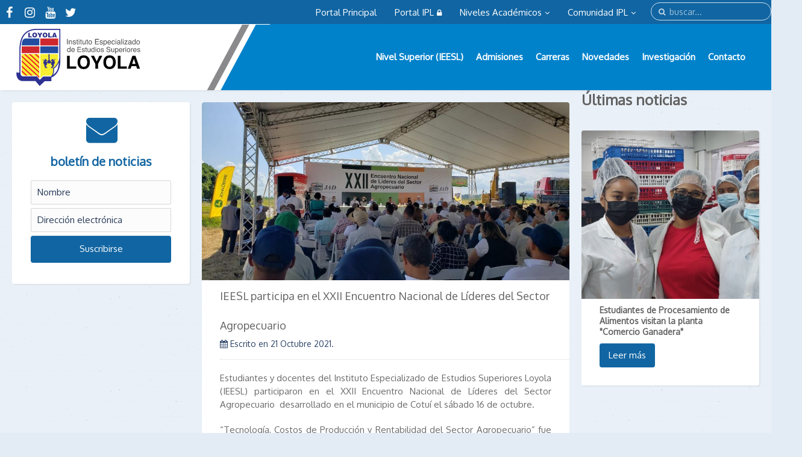

--- FILE ---
content_type: text/html; charset=utf-8
request_url: https://superior.ipl.edu.do/novedades-noticias/31-novedades/281-ieesl-participa-en-el-xxii-encuentro-nacional-de-lideres-del-sector-agropecuario
body_size: 49846
content:
<!DOCTYPE HTML>
<html lang="es-es" dir="ltr"  data-config='{"twitter":0,"plusone":0,"facebook":0,"style":"loyola"}'>

<head>
<meta charset="utf-8">
<meta http-equiv="X-UA-Compatible" content="IE=edge">
<meta name="viewport" content="width=device-width, initial-scale=1">
<base href="https://superior.ipl.edu.do/novedades-noticias/31-novedades/281-ieesl-participa-en-el-xxii-encuentro-nacional-de-lideres-del-sector-agropecuario" />
	<meta name="author" content="Ruleyvis Brito" />
	<meta name="generator" content="Joomla! - Open Source Content Management" />
	<title>IEESL participa en el XXII Encuentro Nacional de Líderes del Sector Agropecuario</title>
	<link href="https://superior.ipl.edu.do/component/search/?Itemid=502&amp;catid=31&amp;id=281&amp;format=opensearch" rel="search" title="Buscar ..:: IPL Nivel Superior ::.." type="application/opensearchdescription+xml" />
	<link href="https://superior.ipl.edu.do/component/search/?Itemid=1129&amp;catid=31&amp;id=281&amp;format=opensearch" rel="search" title="Buscar ..:: IPL Nivel Superior ::.." type="application/opensearchdescription+xml" />
	<link href="/templates/loyola/favicon.ico" rel="shortcut icon" type="image/vnd.microsoft.icon" />
	<link href="https://superior.ipl.edu.do/media/com_timetable/styles/superfish.css" rel="stylesheet" type="text/css" />
	<link href="https://superior.ipl.edu.do/media/com_timetable/styles/style.css" rel="stylesheet" type="text/css" />
	<link href="https://superior.ipl.edu.do/media/com_timetable/styles/event_template.css" rel="stylesheet" type="text/css" />
	<link href="https://superior.ipl.edu.do/media/com_timetable/styles/responsive.css" rel="stylesheet" type="text/css" />
	<link href="//fonts.googleapis.com/css?family=Lato:400,700" rel="stylesheet" type="text/css" />
	<link href="/media/modals/css/bootstrap.min.css" rel="stylesheet" type="text/css" />
	<link href="/media/com_acymailing/css/module_default.css?v=1606759492" rel="stylesheet" type="text/css" />
	<link href="/plugins/editors-xtd/edsanimate/assets/animate-animo.css" rel="stylesheet" type="text/css" />
	<style type="text/css">
.iseo-dashed{
						border-bottom:1px dashed;
						text-decoration:none !important;
				  }
	</style>
	<script type="application/json" class="joomla-script-options new">{"csrf.token":"b89861b025d81baec75df43d5efe68c9","system.paths":{"root":"","base":""},"system.keepalive":{"interval":3540000,"uri":"\/component\/ajax\/?format=json"}}</script>
	<script src="/media/jui/js/jquery.min.js?28d93198f0ee87693b3380125d647301" type="text/javascript"></script>
	<script src="/media/jui/js/jquery-noconflict.js?28d93198f0ee87693b3380125d647301" type="text/javascript"></script>
	<script src="/media/jui/js/jquery-migrate.min.js?28d93198f0ee87693b3380125d647301" type="text/javascript"></script>
	<script src="https://superior.ipl.edu.do//media/jui/js/jquery-migrate.min.js" type="text/javascript"></script>
	<script src="https://superior.ipl.edu.do//media/jui/js/jquery.ui.core.min.js" type="text/javascript"></script>
	<script src="https://superior.ipl.edu.do/media/com_timetable/scripts/jquery.ba-bbq.min.js" type="text/javascript"></script>
	<script src="https://superior.ipl.edu.do/media/com_timetable/scripts/jquery.carouFredSel-6.2.1-packed.js" type="text/javascript"></script>
	<script src="https://superior.ipl.edu.do/media/com_timetable/scripts/jquery.ui.tabs.js" type="text/javascript"></script>
	<script src="https://superior.ipl.edu.do/media/com_timetable/scripts/timetable.js" type="text/javascript"></script>
	<script src="/media/modals/js/jquery.touchSwipe.min.js" type="text/javascript"></script>
	<script src="/media/modals/js/jquery.colorbox-min.js" type="text/javascript"></script>
	<script src="/media/modals/js/script.min.js?v=9.5.0.p" type="text/javascript"></script>
	<script src="/media/jui/js/bootstrap.min.js?28d93198f0ee87693b3380125d647301" type="text/javascript"></script>
	<script src="/media/com_acymailing/js/acymailing_module.js?v=570" type="text/javascript" async="async"></script>
	<script src="/media/system/js/core.js?28d93198f0ee87693b3380125d647301" type="text/javascript"></script>
	<!--[if lt IE 9]><script src="/media/system/js/polyfill.event.js?28d93198f0ee87693b3380125d647301" type="text/javascript"></script><![endif]-->
	<script src="/media/system/js/keepalive.js?28d93198f0ee87693b3380125d647301" type="text/javascript"></script>
	<script src="/media/system/js/mootools-core.js?28d93198f0ee87693b3380125d647301" type="text/javascript"></script>
	<script src="/plugins/system/edsanimate/assets/jquery.ba-throttle-debounce.min.js" type="text/javascript"></script>
	<script src="/plugins/editors-xtd/edsanimate/assets/animo.min.js" type="text/javascript"></script>
	<script src="/plugins/system/edsanimate/assets/viewportchecker.js" type="text/javascript"></script>
	<script src="/plugins/system/edsanimate/assets/edsanimate.js" type="text/javascript"></script>
	<script src="/plugins/system/edsanimate/assets/edsanimate.site.js" type="text/javascript"></script>
	<script src="/media/widgetkit/uikit2-126cd35b.js" type="text/javascript"></script>
	<script src="/media/widgetkit/wk-scripts-e155db47.js" type="text/javascript"></script>
	<script type="text/javascript">

 var rl_modals_options = {class:'modal_link',defaults:'Array',disable_background_scrolling:0,disable_on_mobile:0,disable_on_mobile_splash:'0',mobile_max_width:767,open_by_url:''}; 
	if(typeof acymailing == 'undefined'){
					var acymailing = Array();
				}
				acymailing['NAMECAPTION'] = 'Nombre';
				acymailing['NAME_MISSING'] = 'Escriba su nombre.';
				acymailing['EMAILCAPTION'] = 'Dirección electrónica';
				acymailing['VALID_EMAIL'] = 'Escriba su dirección electrónica.';
				acymailing['ACCEPT_TERMS'] = 'Para poder suscribirse, es necesario que haya leído y acepte los Términos y Condiciones';
				acymailing['CAPTCHA_MISSING'] = 'Por favor ingrese el código de seguridad de la imagen';
				acymailing['NO_LIST_SELECTED'] = 'Por favor seleccione la lista a la que desea suscribirse';
		
		acymailing['level'] = 'enterprise';
		acymailing['reqFieldsformAcymailing51931'] = Array('name','html');
		acymailing['validFieldsformAcymailing51931'] = Array('Por favor ingrese valor para el campo Nombre','Por favor ingrese valor para el campo Recibir');
acymailing['excludeValuesformAcymailing51931'] = Array();
acymailing['excludeValuesformAcymailing51931']['name'] = 'Nombre';
acymailing['excludeValuesformAcymailing51931']['email'] = 'Dirección electrónica';

				var edsScrollOffset = "1";
				var edsHideOverflowX = "1";
				var edsHideOverflowY = "0";					
			GOOGLE_MAPS_API_KEY = "AIzaSyBGUKh1MROUm3P0chqxTPOp29-A5TiR5Ko";
	</script>
	<script type="application/ld+json">
{"@context":"http:\/\/schema.org","@type":"Organization","name":"..:: IPL Nivel Superior ::..","url":"https:\/\/superior.ipl.edu.do\/"}
	</script>

<link rel="apple-touch-icon-precomposed" href="/templates/loyola/apple_touch_icon.png">
<link rel="stylesheet" href="/templates/loyola/styles/loyola/css/bootstrap.css">
<link rel="stylesheet" href="/templates/loyola/css/plyr.css">
<link rel="stylesheet" href="/templates/loyola/styles/loyola/css/theme.css">
<link rel="stylesheet" href="/templates/loyola/css/custom.css">
<script src="/templates/loyola/warp/vendor/uikit/js/uikit.js"></script>
<script src="/templates/loyola/js/uikit-core-components.js"></script>
<script src="/templates/loyola/warp/js/social.js"></script>
<script src="/templates/loyola/js/plyr.js"></script>
<script src="/templates/loyola/js/theme.js"></script>
<style>
<style>
@import url('https://fonts.googleapis.com/css?family=Mr+De+Haviland');
</style></style>

<link href="https://fonts.googleapis.com/css?family=Mr+De+Haviland" rel="stylesheet">
</head>

<body id="tm-container" class="tm-sidebar-a-left tm-sidebar-b-right tm-sidebars-2 tm-isblog">
  <div class="tm-header-bg"></div>

  <div class="tm-inner-container uk-container uk-container-center menu-full">

    
    <div class="uk-sticky-placeholder uk-hidden-small uk-hidden-touch">
      <div data-uk-smooth-scroll data-uk-sticky="{top:-500}"><a class="tm-totop-scroller uk-animation-slide-bottom" href="#" ></a></div>
    </div>
    
        <div id="tm-toolbar" class="tm-toolbar">
  <div class="uk-container uk-container-center uk-clearfix">

        <div class="uk-float-left"><div class="uk-panel uk-hidden-medium uk-hidden-small">

<a href="https://www.facebook.com/politecnicoloyola/" class="uk-icon-button uk-icon-facebook" target="_blank"></a>
<a href="https://www.instagram.com/politecnicoloyola/?hl=es" class="uk-icon-button uk-icon-instagram" target="_blank"></a>
<a href="https://www.youtube.com/channel/UC9Z5D72k-qBHfyPjU4v14RQ" class="uk-icon-button uk-icon-youtube" target="_blank"></a>
<a href="https://twitter.com/loyolaipl?lang=es" class="uk-icon-button uk-icon-twitter" target="_blank"></a>
</div></div>
    
        <div class="uk-float-right uk-hidden-small">
<form id="search-227" class="uk-search" action="/novedades-noticias" method="post" data-uk-search="{'source': '/component/search/?tmpl=raw&amp;type=json&amp;ordering=&amp;searchphrase=all', 'param': 'searchword', 'msgResultsHeader': 'Resultados de búsqueda', 'msgMoreResults': 'Más resultados', 'msgNoResults': 'No se encontraron resultados', flipDropdown: 1}">
	<input class="uk-search-field" type="text" name="searchword" placeholder="buscar...">
	<input type="hidden" name="task"   value="search">
	<input type="hidden" name="option" value="com_search">
	<input type="hidden" name="Itemid" value="502">
</form>
</div>
    
        <div class="uk-float-right"><div class="uk-panel">

<div class="uk-button-dropdown" data-uk-dropdown=""> <a class="uk-button-link uk-button" href="#" target="_self">
Comunidad IPL<i class="uk-icon-angle-down"></i></a> <div class="uk-dropdown uk-dropdown-small uk-color" style="">
<ul class="uk-nav uk-nav-dropdown"> 

<li><a href="http://aestudiantiles.ipl.edu.do/" target="_blank">Asuntos Estudiantiles</a></li>
<li><a href="http://pastoral.ipl.edu.do/" target="_blank">Pastoral</a></li>


</ul>
</div> </div></div>
<div class="uk-panel">

<div class="uk-button-dropdown" data-uk-dropdown="" aria-haspopup="true" aria-expanded="false"><a href="#" target="_self" class="uk-button-link uk-button"> Niveles Académicos<i class="uk-icon-angle-down"></i></a>
<div class="uk-dropdown uk-dropdown-small uk-color uk-dropdown-bottom" style="top: 31px; left: 0px;" tabindex="" aria-hidden="true">
<ul class="uk-nav uk-nav-dropdown">
<li><a href="http://primaria.ipl.edu.do" target="_blank" rel="noopener noreferrer">Nivel Inicial y Primario</a></li>
<li><a href="http://secundaria.ipl.edu.do/" target="_blank" rel="noopener noreferrer">Nivel Secundario Técnico Profesional</a></li>
<li><a href="#"  rel="noopener noreferrer">Nivel Superior (IEESL)</a></li>
<li><a href="#collapseExample" data-toggle="collapse">Programas de Educación Continuada</a>
<div id="collapseExample" class="collapse">
<div class="top-continuada">
<ul>
<li><a href="http://continuada.ipl.edu.do" target="_blank"><i class="uk-icon-grav-angle-right"></i>Formación y cursos</a></li>
<li><a href="http://idiomas.ipl.edu.do" target="_blank"><i class="uk-icon-grav-angle-right"></i>Idiomas</a></li>
</ul>
</div>
</div>
</li>
</ul>
</div>
</div></div>
<div class="uk-panel">

<p><div class="uk-button-dropdown" data-uk-dropdown=""> <a class="uk-button-link uk-button" href="#" target="_self"> Portal IPL<i class="uk-icon-lock"></i></a> <div class="uk-dropdown uk-dropdown-small uk-color" style="">
<ul class="uk-nav uk-nav-dropdown"></p>
<ul>
<li><span style="color: #ffffff;"><strong><a href="https://campusvirtual.ipl.edu.do" target="blank_ " style="color: #ffffff;">Profesores</a></strong></span></li>
<li><span style="color: #ffffff;"><strong><a href="https://campusvirtual.ipl.edu.do" target="_blank" rel="noopener" style="color: #ffffff;">Alumnos</a></strong></span></li>
<li><span style="color: #ffffff;"><strong><a href="http://sanpablo.ipl.edu.do:7777/oiddas/ui/oracle/ldap/das/mypage/AppChgPwdMyPage?doneURL=http://sanpablo.ipl.edu.do:7778/pls/portal/url/page/port_princ/" target="_blank" rel="noopener noreferrer" style="color: #ffffff;"> Cambio de Contraseña</a></strong></span></li>
</ul>
<p></ul>
</div> </div></p></div>
<div class="uk-panel">

<div class="uk-button-dropdown" data-uk-dropdown="" aria-haspopup="true" aria-expanded="false"> <a class="uk-button-link uk-button" href="http://ipl.edu.do" target="_self">
Portal Principal<i class="fa fa-home" aria-hidden="true"></i></a>  </div></div></div>
    
  </div>
</div>

<div class="tm-header-container" >
  <div class="">
  <div class="tm-header uk-flex uk-flex-middle uk-flex-space-between">

            <a class="tm-logo uk-hidden-small" href="https://superior.ipl.edu.do">

<img class="" src="/images/loyola.svg" alt="school and education" width="220" height="91"></a>
      
            <a class="tm-logo-small uk-visible-small" href="https://superior.ipl.edu.do">

<img class="" src="/images/loyola.svg" alt="school and education" width="160" height="50"></a>
      
        
      <div class="uk-flex uk-flex-middle uk-flex-space-between">
          
                <div class="uk-hidden-small uk-hidden-middle">
            <nav class="tm-navbar uk-navbar">
                        <ul class="uk-navbar-nav">
<li class="uk-parent" data-uk-dropdown="{'preventflip':'y'}" aria-haspopup="true" aria-expanded="false"><a href="#" class="ipl-menu">Nivel Superior (IEESL)</a><div class="uk-dropdown uk-dropdown-navbar uk-dropdown-width-1"><div class="uk-grid uk-dropdown-grid"><div class="uk-width-1-1"><ul class="uk-nav uk-nav-navbar"><li><a href="/ieesl/quienes-somos"><i class="uk-icon-user"></i> ¿Quiénes Somos?</a></li><li><a href="/ieesl/documentos-institucionales"><i class="uk-icon-book"></i> Documentos Institucionales</a></li><li><a href="/ieesl/evaluacion-quinquenal"><i class="uk-icon-area-chart"></i> Evaluación Quinquenal</a></li><li><a href="/ieesl/descargas"><i class="uk-icon-download"></i> Descargas</a></li><li><a href="/ieesl/cefado"><i class="uk-icon-graduation-cap"></i> CEFADO</a></li><li><a href="/ieesl/biblioteca"><i class="uk-icon-book"></i> Biblioteca </a></li><li><a href="/ieesl/registro"><i class="uk-icon-archive"></i> Registro </a></li><li><a href="/ieesl/preguntas-frecuentes"><i class="uk-icon-comments-o"></i> Preguntas Frecuentes </a></li></ul></div></div></div></li><li><a href="/admisiones">Admisiones</a></li><li class="uk-parent" data-uk-dropdown="{'preventflip':'y'}" aria-haspopup="true" aria-expanded="false"><a href="#" class="admision-menu">Carreras</a><div class="uk-dropdown uk-dropdown-navbar uk-dropdown-width-1" style="min-width: 450px; max-width: 450px; width:450px;"><div class="uk-grid uk-dropdown-grid"><div class="uk-width-1-1"><ul class="uk-nav uk-nav-navbar"><li><a href="/carreras/ingenieria-agroempresarial"><img src="/images/2021/tecnologos/iconos/ING_AGR-01.png" alt="Ingeniería Agroempresarial" class="imgMenuIcon"/><span class="image-title">Ingeniería Agroempresarial</span></a></li><li><a href="/carreras/ingenieria-electrica"><img src="/images/2021/tecnologos/iconos/ING_ELEC-01.png" alt="Ingeniería Eléctrica"/><span class="image-title">Ingeniería Eléctrica</span></a></li><li><a href="/carreras/ingenieria-industrial"><img src="/images/2021/tecnologos/iconos/ING_IND-01.png" alt="Ingeniería Industrial"/><span class="image-title">Ingeniería Industrial</span></a></li><li><a href="/carreras/ingenieria-redes-y-telecomunicaciones"><img src="/images/2021/tecnologos/iconos/ING_REDES-01.png" alt="Ingeniería Redes y Telecomunicaciones"/><span class="image-title">Ingeniería Redes y Telecomunicaciones</span></a></li><li><a href="/carreras/tecnologo-en-desarrollo-de-software"><img src="/images/2021/tecnologos/iconos/desarrolloSoftware.png" alt="Tecnólogo en Desarrollo de Software"/><span class="image-title">Tecnólogo en Desarrollo de Software</span></a></li><li><a href="/carreras/tecnologo-en-diseno-y-manufactura"><img src="/images/2021/tecnologos/iconos/TecnologoDisenoymanufactura_.png" alt="Tecnólogo en Diseño y Manufactura "/><span class="image-title">Tecnólogo en Diseño y Manufactura </span></a></li><li><a href="/carreras/tecnologo-en-electricidad-industrial"><img src="/images/2021/tecnologos/iconos/ElectricidadIndustrial_.png" alt="Tecnólogo en Electricidad Industrial "/><span class="image-title">Tecnólogo en Electricidad Industrial </span></a></li><li><a href="/carreras/tecnologo-en-mecatronica"><img src="/images/2021/tecnologos/iconos/Mecatronica.png" alt="Tecnólogo en Mecatrónica "/><span class="image-title">Tecnólogo en Mecatrónica </span></a></li><li><a href="/carreras/tecnologo-en-procesamiento-de-alimentos"><img src="/images/2021/tecnologos/iconos/ProcesamientoAlimentos.png" alt="Tecnólogo en Procesamiento de Alimentos "/><span class="image-title">Tecnólogo en Procesamiento de Alimentos </span></a></li><li><a href="/carreras/tecnologo-en-redes-y-seguridad-informatica"><img src="/images/2021/tecnologos/iconos/RedesySeguridad_Informatica.png" alt="Tecnólogo en Redes y Seguridad Informática "/><span class="image-title">Tecnólogo en Redes y Seguridad Informática </span></a></li></ul></div></div></div></li><li><a href="/novedades">Novedades </a></li><li><a href="/investigacion">Investigación </a></li><li><a href="/contacto">Contacto</a></li></ul>                        </nav>
        </div>
        
        
                <a href="#offcanvas" class="uk-navbar-toggle uk-visible-small uk-visible-middle" data-uk-offcanvas></a>
        
        
      </div>
        </div>
  </div>

  </div>    
    
    <div class="tm-container">
      
      
      
      
      
      
      
            <div id="tm-middle" class="tm-middle uk-grid" data-uk-grid-match data-uk-grid-margin>

                <div class="tm-main uk-width-medium-1-2 uk-push-1-4">

          
          
                    <main id="tm-content" class="tm-content">
                        <div id="system-message-container">
</div>
<article class="uk-article tm-article" data-permalink="http://superior.ipl.edu.do/novedades-noticias/31-novedades/281-ieesl-participa-en-el-xxii-encuentro-nacional-de-lideres-del-sector-agropecuario">

	<div class="tm-article-wrapper">

				<div class="tm-article-featured-image">
							<img src="/images/WhatsApp_Image_2021-10-21_at_3.29.02_PM_1.jpeg" alt="">
					</div>
		
		
				<h2 class="uk-article-title">
							IEESL participa en el XXII Encuentro Nacional de Líderes del Sector Agropecuario					</h2>
		
		
		
				<p class="uk-article-meta">

		Escrito en <time datetime="2021-10-21">21 Octubre 2021</time>.		</p>

		
				<div class="tm-article-content uk-margin-top-remove">

						<div class="tm-article">
				
<p style="text-align: justify;"><span lang="ES-MX"><span style="vertical-align: inherit;"><span style="vertical-align: inherit;">Estudiantes y docentes del Instituto Especializado de Estudios Superiores Loyola (IEESL) participaron en el XXII Encuentro Nacional de Líderes del Sector Agropecuario&nbsp;</span></span></span><span style="vertical-align: inherit;"><span style="vertical-align: inherit;"> desarrollado en el municipio de Cotuí el sábado 16 de octubre.</span></span></p>
 
<p style="text-align: justify;"><span lang="ES-MX"><span style="vertical-align: inherit;"><span style="vertical-align: inherit;">“Tecnología, Costos de Producción y Rentabilidad del Sector Agropecuario” fue el tema principal del encuentro el cual estuvo organizado por la Junta Agroempresarial Dominicana (JAD) y contó con la participación del ministro de Agricultura, Limbert Cruz.</span></span></span></p>
<p style="text-align: justify;"><span lang="ES-MX"></span><span lang="ES-MX"><span style="vertical-align: inherit;"><span style="vertical-align: inherit;">Por el IEESL estuvieron presentes los docentes José Mancebo, Félix Rondón y José Ariel Caro, también los estudiantes de Ingeniería Agroempresarial Adriana Crisnabel Soriano, Dairys Dipré, Daphne Bens, Gabriela Valdez, Héctor Lara, Karolinne Sthaysi, Loreiny F </span></span></span><span lang="EN-US"><span style="vertical-align: inherit;"><span style="vertical-align: inherit;">é </span></span></span><span lang="ES-MX"><span style="vertical-align: inherit;"><span style="vertical-align: inherit;">liz, Lorenzo Morbán, Lucía Rincón, Nicolle Villegas, Perla Casanova, Rhyna Luna, Shantall Calderón y Yadel Mejía.&nbsp;</span></span></span></p>
<p style="text-align: justify;">&nbsp;</p>			</div>
			
					</div>

	</div>

	
	
	
</article>          </main>
          
          
        </div>
        
                                        <aside class="tm-sidebar-a uk-width-medium-1-4 uk-pull-1-2"><div class="uk-panel uk-panel-box boletin-derecha "><h3 class="uk-panel-title ">boletín de noticias</h3><div class="acymailing_moduleboletin-derecha " id="acymailing_module_formAcymailing51931">
	<div class="acymailing_fulldiv" id="acymailing_fulldiv_formAcymailing51931"  >
		<form class="uk-form" id="formAcymailing51931" action="/novedades-noticias" onsubmit="return submitacymailingform('optin','formAcymailing51931')" method="post" name="formAcymailing51931"  >
		<div class="acymailing_module_form" >
						<table class="acymailing_form">
				<tr>
													<td class="acyfield_name acy_requiredField">
								<input id="user_name_formAcymailing51931"  style="width:80%" onfocus="if(this.value == 'Nombre') this.value = '';" onblur="if(this.value=='') this.value='Nombre';" type="text" class="inputbox required" name="user[name]" value="Nombre" title="Nombre"/>								</td></tr><tr>								<td class="acyfield_email acy_requiredField">
								<input id="user_email_formAcymailing51931"  style="width:80%" onfocus="if(this.value == 'Dirección electrónica') this.value = '';" onblur="if(this.value=='') this.value='Dirección electrónica';" type="text" class="inputbox required" name="user[email]" value="Dirección electrónica" title="Dirección electrónica"/>								</td></tr><tr>
					
					<td  class="acysubbuttons">
												<input class="uk-button uk-button-primary uk-button-large subbutton btn btn-primary" type="submit" value="Suscribirse" name="Submit" onclick="try{ return submitacymailingform('optin','formAcymailing51931'); }catch(err){alert('The form could not be submitted '+err);return false;}"/>
											</td>
				</tr>
			</table>
						<input type="hidden" name="ajax" value="0" />
			<input type="hidden" name="acy_source" value="module_649" />
			<input type="hidden" name="ctrl" value="sub"/>
			<input type="hidden" name="task" value="notask"/>
			<input type="hidden" name="redirect" value="https%3A%2F%2Fsuperior.ipl.edu.do%2Fnovedades-noticias%2F31-novedades%2F281-ieesl-participa-en-el-xxii-encuentro-nacional-de-lideres-del-sector-agropecuario"/>
			<input type="hidden" name="redirectunsub" value="https%3A%2F%2Fsuperior.ipl.edu.do%2Fnovedades-noticias%2F31-novedades%2F281-ieesl-participa-en-el-xxii-encuentro-nacional-de-lideres-del-sector-agropecuario"/>
			<input type="hidden" name="option" value="com_acymailing"/>
						<input type="hidden" name="hiddenlists" value="15,14,13,12,11,10,9,1"/>
			<input type="hidden" name="acyformname" value="formAcymailing51931" />
									</div>
		</form>
	</div>
	</div>
</div></aside>
                                <aside class="tm-sidebar-b uk-width-medium-1-4"><div class="uk-panel"><h3 class="uk-panel-title ">Últimas noticias</h3>
<div id="wk-842">
    <div class="uk-panel uk-panel uk-panel-box uk-panel-box-primary uk-padding-remove uk-overflow-hidden">

                <div class="uk-grid uk-grid-collapse " data-uk-grid-margin>
            <div class="uk-width-1-1 uk-text-center">
                
<div class="uk-position-relative" data-uk-slideshow="{kenburns: '15s'}">

    <ul class="uk-slideshow">
        
            <li style="min-height: 300px;">
                <img src="/images/2022/WhatsApp_Image_2022-03-03_at_1.51.45_PM.jpeg" alt="Estudiantes de Procesamiento de Alimentos visitan la planta "Comercio Ganadera"">            </li>

        
            <li style="min-height: 300px;">
                <img src="/images/WhatsApp_Image_2021-11-17_at_8.46.21_AM.jpeg" alt="Inicia diplomado en Manejo de Prácticas para el Uso de Laboratorios de Ciencias ">            </li>

        
            <li style="min-height: 300px;">
                <img src="/images/WhatsApp_Image_2021-11-08_at_2.02.23_PM.jpeg" alt="IEESL realiza jornada de limpieza de costas">            </li>

        
            <li style="min-height: 300px;">
                <img src="/images/WhatsApp_Image_2021-11-03_at_9.00.56_AM.jpeg" alt="IEESL participa en charla sobre la “Vernalización en el cultivo de Ajo”">            </li>

        
            <li style="min-height: 300px;">
                <img src="/images/WhatsApp_Image_2021-10-21_at_3.29.02_PM.jpeg" alt="IEESL participa en el XXII Encuentro Nacional de Líderes del Sector Agropecuario">            </li>

        
            <li style="min-height: 300px;">
                            </li>

        
            <li style="min-height: 300px;">
                <img src="/images/proyectoeducativo.jpg" alt="Presentan en IPL proyecto “Zona Educativa, Cultural y Deportiva de San Cristóbal”">            </li>

        
            <li style="min-height: 300px;">
                <img src="/images/Jornada-de-Lectura-Nivel-primario.jpg" alt="Estudiantes de Primaria y Secundaria ganadores en Olimpiada de Lectura">            </li>

        
            <li style="min-height: 300px;">
                <img src="/images/Olimpiadas-Ciencias-Naturales.jpg" alt="Alumnos de Bachillerato Técnico ganan en Olimpiadas Ciencias Naturales">            </li>

        
            <li style="min-height: 300px;">
                <img src="/images/comunionybautismo.jpg" alt="Celebran Bautizos y Primeras Comuniones en el IPL">            </li>

        
            <li style="min-height: 300px;">
                <img src="/images/congreso.jpg" alt="IEESL realiza Simposio BioCiencia en XIII Congreso Internacional de Investigación Científica">            </li>

        
            <li style="min-height: 300px;">
                <img src="/images/Artehetero.jpg" alt="Hetero. El arte de Andrea Torres en el IPL">            </li>

        
            <li style="min-height: 300px;">
                <img src="/images/simposio.jpg" alt="Celebrado en el IPL Simposio de Mosca de la Fruta ">            </li>

            </ul>

        <div class="uk-position-bottom-left uk-margin uk-margin-left uk-margin-right">
        <div class="uk-grid uk-grid-small">
            <div><a href="#" class="uk-slidenav uk-slidenav-contrast uk-slidenav-previous" data-uk-slideshow-item="previous"></a></div>
            <div><a href="#" class="uk-slidenav uk-slidenav-contrast uk-slidenav-next" data-uk-slideshow-item="next"></a></div>
        </div>
    </div>
    
    
</div>
            </div>
            <div class="uk-width-1-1">
        
        <div class="uk-panel-body uk-text-left" data-uk-slideshow="{}">
            <ul class="uk-slideshow">
                
                <li>

                                        <h3 class="uk-h6 uk-margin-top-remove">

                                                    <a class="uk-link-reset" href="/novedades-noticias/31-novedades/306-estudiantes-de-procesamiento-de-alimentos-visitan-la-planta-comercio-ganadera" >Estudiantes de Procesamiento de Alimentos visitan la planta "Comercio Ganadera"</a>
                        
                        
                    </h3>
                    
                    
                                        <p class="uk-margin-bottom-remove"><a class="uk-button" href="/novedades-noticias/31-novedades/306-estudiantes-de-procesamiento-de-alimentos-visitan-la-planta-comercio-ganadera">Leer más</a></p>
                    
                </li>

            
                <li>

                                        <h3 class="uk-h6 uk-margin-top-remove">

                                                    <a class="uk-link-reset" href="/novedades-noticias/31-novedades/291-inicia-diplomado-en-manejo-de-practicas-para-el-uso-de-laboratorios-de-ciencias" >Inicia diplomado en Manejo de Prácticas para el Uso de Laboratorios de Ciencias </a>
                        
                        
                    </h3>
                    
                    
                                        <p class="uk-margin-bottom-remove"><a class="uk-button" href="/novedades-noticias/31-novedades/291-inicia-diplomado-en-manejo-de-practicas-para-el-uso-de-laboratorios-de-ciencias">Leer más</a></p>
                    
                </li>

            
                <li>

                                        <h3 class="uk-h6 uk-margin-top-remove">

                                                    <a class="uk-link-reset" href="/novedades-noticias/31-novedades/283-ieesl-realiza-jornada-de-limpieza-de-costas" >IEESL realiza jornada de limpieza de costas</a>
                        
                        
                    </h3>
                    
                    
                                        <p class="uk-margin-bottom-remove"><a class="uk-button" href="/novedades-noticias/31-novedades/283-ieesl-realiza-jornada-de-limpieza-de-costas">Leer más</a></p>
                    
                </li>

            
                <li>

                                        <h3 class="uk-h6 uk-margin-top-remove">

                                                    <a class="uk-link-reset" href="/novedades-noticias/31-novedades/282-ieesl-participa-en-charla-sobre-la-vernalizacion-en-el-cultivo-de-ajo" >IEESL participa en charla sobre la “Vernalización en el cultivo de Ajo”</a>
                        
                        
                    </h3>
                    
                    
                                        <p class="uk-margin-bottom-remove"><a class="uk-button" href="/novedades-noticias/31-novedades/282-ieesl-participa-en-charla-sobre-la-vernalizacion-en-el-cultivo-de-ajo">Leer más</a></p>
                    
                </li>

            
                <li>

                                        <h3 class="uk-h6 uk-margin-top-remove">

                                                    <a class="uk-link-reset" href="/novedades-noticias/31-novedades/281-ieesl-participa-en-el-xxii-encuentro-nacional-de-lideres-del-sector-agropecuario" >IEESL participa en el XXII Encuentro Nacional de Líderes del Sector Agropecuario</a>
                        
                        
                    </h3>
                    
                    
                                        <p class="uk-margin-bottom-remove"><a class="uk-button" href="/novedades-noticias/31-novedades/281-ieesl-participa-en-el-xxii-encuentro-nacional-de-lideres-del-sector-agropecuario">Leer más</a></p>
                    
                </li>

            
                <li>

                                        <h3 class="uk-h6 uk-margin-top-remove">

                                                    <a class="uk-link-reset" href="/novedades-noticias/31-novedades/220-ieesl-y-alcaldia-de-san-cristobal-firman-convenio-en-favor-de-la-biblioteca-municipal" >IEESL y Alcaldía de San Cristóbal firman convenio en favor de la biblioteca municipal</a>
                        
                        
                    </h3>
                    
                    
                                        <p class="uk-margin-bottom-remove"><a class="uk-button" href="/novedades-noticias/31-novedades/220-ieesl-y-alcaldia-de-san-cristobal-firman-convenio-en-favor-de-la-biblioteca-municipal">Leer más</a></p>
                    
                </li>

            
                <li>

                                        <h3 class="uk-h6 uk-margin-top-remove">

                                                    <a class="uk-link-reset" href="/novedades-noticias/31-novedades/138-presentan-en-ipl-proyecto-zona-educativa-cultural-y-deportiva-de-san-cristobal" >Presentan en IPL proyecto “Zona Educativa, Cultural y Deportiva de San Cristóbal”</a>
                        
                        
                    </h3>
                    
                    
                                        <p class="uk-margin-bottom-remove"><a class="uk-button" href="/novedades-noticias/31-novedades/138-presentan-en-ipl-proyecto-zona-educativa-cultural-y-deportiva-de-san-cristobal">Leer más</a></p>
                    
                </li>

            
                <li>

                                        <h3 class="uk-h6 uk-margin-top-remove">

                                                    <a class="uk-link-reset" href="/novedades-noticias/31-novedades/137-estudiantes-de-primaria-y-secundaria-ganadores-en-olimpiada-de-lectura" >Estudiantes de Primaria y Secundaria ganadores en Olimpiada de Lectura</a>
                        
                        
                    </h3>
                    
                    
                                        <p class="uk-margin-bottom-remove"><a class="uk-button" href="/novedades-noticias/31-novedades/137-estudiantes-de-primaria-y-secundaria-ganadores-en-olimpiada-de-lectura">Leer más</a></p>
                    
                </li>

            
                <li>

                                        <h3 class="uk-h6 uk-margin-top-remove">

                                                    <a class="uk-link-reset" href="/novedades-noticias/31-novedades/136-alumnos-de-bachillerato-tecnico-ganan-en-olimpiadas-ciencias-naturales" >Alumnos de Bachillerato Técnico ganan en Olimpiadas Ciencias Naturales</a>
                        
                        
                    </h3>
                    
                    
                                        <p class="uk-margin-bottom-remove"><a class="uk-button" href="/novedades-noticias/31-novedades/136-alumnos-de-bachillerato-tecnico-ganan-en-olimpiadas-ciencias-naturales">Leer más</a></p>
                    
                </li>

            
                <li>

                                        <h3 class="uk-h6 uk-margin-top-remove">

                                                    <a class="uk-link-reset" href="/novedades-noticias/31-novedades/135-celebran-bautizos-y-primeras-comuniones-en-el-ipl" >Celebran Bautizos y Primeras Comuniones en el IPL</a>
                        
                        
                    </h3>
                    
                    
                                        <p class="uk-margin-bottom-remove"><a class="uk-button" href="/novedades-noticias/31-novedades/135-celebran-bautizos-y-primeras-comuniones-en-el-ipl">Leer más</a></p>
                    
                </li>

            
                <li>

                                        <h3 class="uk-h6 uk-margin-top-remove">

                                                    <a class="uk-link-reset" href="/novedades-noticias/31-novedades/134-ieesl-realiza-simposio-biociencia-en-xiii-congreso-internacional-de-investigacion-cientifica" >IEESL realiza Simposio BioCiencia en XIII Congreso Internacional de Investigación Científica</a>
                        
                        
                    </h3>
                    
                    
                                        <p class="uk-margin-bottom-remove"><a class="uk-button" href="/novedades-noticias/31-novedades/134-ieesl-realiza-simposio-biociencia-en-xiii-congreso-internacional-de-investigacion-cientifica">Leer más</a></p>
                    
                </li>

            
                <li>

                                        <h3 class="uk-h6 uk-margin-top-remove">

                                                    <a class="uk-link-reset" href="/novedades-noticias/31-novedades/133-hetero-el-arte-de-andrea-torres-en-el-ipl" >Hetero. El arte de Andrea Torres en el IPL</a>
                        
                        
                    </h3>
                    
                    
                                        <p class="uk-margin-bottom-remove"><a class="uk-button" href="/novedades-noticias/31-novedades/133-hetero-el-arte-de-andrea-torres-en-el-ipl">Leer más</a></p>
                    
                </li>

            
                <li>

                                        <h3 class="uk-h6 uk-margin-top-remove">

                                                    <a class="uk-link-reset" href="/novedades-noticias/31-novedades/132-celebrado-en-el-ipl-simposio-de-mosca-de-la-fruta" >Celebrado en el IPL Simposio de Mosca de la Fruta </a>
                        
                        
                    </h3>
                    
                    
                                        <p class="uk-margin-bottom-remove"><a class="uk-button" href="/novedades-noticias/31-novedades/132-celebrado-en-el-ipl-simposio-de-mosca-de-la-fruta">Leer más</a></p>
                    
                </li>

                        </ul>

            
        </div>

                    </div>
        </div>
        
    </div>
</div>

<script>

    (function($){

        var settings   = {"panel":"primary","nav":"none","nav_overlay":true,"nav_align":"center","thumbnail_width":"70","thumbnail_height":"70","thumbnail_alt":false,"slidenav":"bottom-left","nav_contrast":true,"animation":"fade","slices":"15","duration":"500","autoplay":false,"interval":"3000","autoplay_pause":true,"kenburns":true,"kenburns_animation":"","kenburns_duration":"15","fullscreen":false,"min_height":"300","media":true,"image_width":"auto","image_height":"auto","media_align":"top","media_width":"1-2","media_breakpoint":"medium","content_align":true,"title":true,"content":false,"title_size":"h6","content_size":"","text_align":"left","link":true,"link_style":"button","link_text":"Leer m\u00e1s","badge":false,"badge_style":"badge","link_target":false,"class":"","id":"842"},
            container  = $('#wk-842'),
            slideshows = container.find('[data-uk-slideshow]');

        if (slideshows.length > 1) {
            container.on('beforeshow.uk.slideshow', function(e, next) {
                slideshows.not(next.closest('[data-uk-slideshow]')[0]).data('slideshow').show(next.index());
            });
        }

        if (settings.autoplay && settings.autoplay_pause) {

            container.on({
                mouseenter: function() {
                    slideshows.each(function(){
                        $(this).data('slideshow').stop();
                    });
                },
                mouseleave: function() {
                    slideshows.each(function(){
                        $(this).data('slideshow').start();
                    });
                }
            });
        }

    })(jQuery);

</script>
</div></aside>
                
      </div>
      
      
      
      
      
            <section id="tm-bottom-e" class="tm-bottom-e uk-grid uk-grid-match" data-uk-grid-match="{target:'> div > .uk-panel'}" data-uk-grid-margin>
<div class="uk-width-1-1"><div class="uk-panel uk-panel-box uk-panel-box-primary links  animated lightSpeedIn delay2 duration2 eds-on-scroll ">

<div class="uk-grid uk-grid-width-small-1-2 uk-grid-width-medium-1-2 uk-grid-width-large-1-3" data-uk-grid-margin> 

<div class="tm-block-icon-link uk-flex uk-flex-middle uk-flex-left">
<i class="uk-icon-grav-radio tm-block-icon-large uk-margin-right"></i>
<h3 class="tm-thin-font uk-margin-remove"><a class="uk-link-reset" href="/medios/magis-98-3-f-m">Magis 98.3 F.M</a></h3>
</div>

 <div class="tm-block-icon-link uk-flex uk-flex-middle uk-flex-left">
<i class="uk-icon-grav-mail-open-file tm-block-icon-large uk-margin-right"></i>
<h3 class="tm-thin-font uk-margin-remove"><a class="uk-link-reset" href="/medios/boletin-ciudad-loyola">Boletín Ciudad Loyola</a></h3>
</div> 

<div class="tm-block-icon-link uk-flex uk-flex-middle uk-flex-left">
<i class="uk-icon-grav-notebook tm-block-icon-large uk-margin-right"></i>
<h3 class="tm-thin-font uk-margin-remove"><a class="uk-link-reset" href="#">Pastoral San Alberto Hurtado</a></h3>
</div>

</div></div></div>
</section>
      
    </div>
  </div>

    <div id="tm-block-footer">
    <div class="uk-container uk-container-center">
      <section class=" tm-block-footer uk-grid uk-grid-match uk-grid-collapse" data-uk-grid-match="{target:'> div > .uk-panel'}" data-uk-grid-margin>
<div class="uk-width-1-1 uk-width-medium-1-5"><div class="uk-panel uk-panel-box  menu-pie  "><h3 class="uk-panel-title ">Niveles Académicos</h3><ul class="uk-nav uk-nav-parent-icon uk-nav-side" data-uk-nav="{}">
<li><a href="/nivel-inicial-y-primario">Nivel Inicial y Primario</a></li><li><a href="/nivel-secundario-tecnico-profesional">Nivel Secundario Técnico Profesional</a></li><li><a href="/nivel-superior-ieesl"> Nivel Superior (IEESL)</a></li><li><a href="/programas-de-educacion-continuada">Programas de Educación Continuada</a></li></ul></div></div>

<div class="uk-width-1-1 uk-width-medium-1-5"><div class="uk-panel uk-panel-box serv-foo  "><h3 class="uk-panel-title ">Comunidad IPL</h3><ul class="uk-nav uk-nav-parent-icon uk-nav-side" data-uk-nav="{}">
<li><a href="#">Asuntos Estudiantiles</a>
</li><li><a href="#">Pastoral</a>
</li></ul></div></div>

<div class="uk-width-1-1 uk-width-medium-1-5"><div class="uk-panel uk-panel-box contact-foo"><h3 class="uk-panel-title ">Contacto  </h3>

<div id="datos-contacto">
<p><i class="uk-icon-map-marker"></i> C/Padre Ángel Arias #1, <br /> San Cristóbal, Rep. Dom.</p>
<p><i class="uk-icon-phone"></i> Teléfono: 809-528-4010</p>
<p><i class="uk-icon-fax"></i> Fax: 809-528-9229</p>
<p><i class="uk-icon-envelope"></i> superior@ipl.edu.do</p>
</div></div></div>

<div class="uk-width-1-1 uk-width-medium-2-5"><div class="uk-panel uk-panel-box aniversario  ">

<p><div class="uk-grid uk-grid-width-small-1-2 uk-grid-width-medium-1-2 uk-grid-width-large-1-2 uk-grid-small" data-uk-grid-margin><h4 class="uk-margin-bottom tm-quote tm-thin">"Para todos los estudiantes, docentes, aspirantes, antiguos alumnos, colaboradores y simpatizantes... este lugar es para reencontrarse y compartir." </h4> </div></p></div></div>
</section>
    </div>
  </div>
  
    <footer id="tm-footer" class="tm-footer uk-position-relative">
    <div class="uk-container uk-container-center">
      <div class="uk-flex uk-flex-middle uk-flex-space-between uk-text-center-small">

        <div class="tm-footer-left">
        <div class="uk-panel">

<p>IPL Copyright © 2018. Todos los derechos reservados. Diseño y desarrollo <a href="http://zagirova.com" target="_blank" rel="noopener noreferrer"> Zagirova Design</a></p></div>        </div>

        <div class="tm-footer-right">
                </div>

              </div>
    </div>

  </footer>
  
  <!-- Global site tag (gtag.js) - Google Analytics -->
<script async src="https://www.googletagmanager.com/gtag/js?id=UA-103842156-13"></script>
<script>
  window.dataLayer = window.dataLayer || [];
  function gtag(){dataLayer.push(arguments);}
  gtag('js', new Date());

  gtag('config', 'UA-103842156-13');
</script>

    <div id="modal-a" class="uk-modal">
  
    <div class="uk-modal-dialog uk-modal-dialog-lightbox  uk-modal-dialog-small">
        <a class="uk-modal-close uk-close uk-close-alt"></a>
        <div class="uk-panel-box"><h3 class="uk-panel-title ">Sign In</h3>
<form class="uk-form" action="/novedades-noticias" method="post">

	
	<div class="uk-form-row">
		<div class="uk-form-icon uk-width-1-1">
			<i class="uk-icon-grav-user2"></i>
			<input class="uk-width-1-1" type="text" name="username" size="18" placeholder="Usuario">
		</div>
	</div>

	<div class="uk-form-row">
		<div class="uk-form-password uk-form-icon uk-width-1-1">
			<i class="uk-icon-grav-key2"></i>
			<input class="uk-width-1-1" type="password" name="password" size="18" placeholder="Contraseña">
			<a href="/" class="uk-form-password-toggle" data-uk-form-password="{lblShow:'&lt;i class=&quot;uk-icon-eye&quot;&gt;&lt;/i&gt;', lblHide:'&lt;i class=&quot;uk-icon-eye-slash&quot;&gt;&lt;/i&gt;'}"><i class="uk-icon-eye"></i></a>
		</div>
	</div>

		
	<div class="uk-form-row">
		<button class="uk-button uk-button-primary uk-width-1-1" value="Identificarse" name="Submit" type="submit">Identificarse</button>
	</div>

		<div class="uk-form-row uk-hidden">
				<label for="modlgn-remember-407822315">Recuérdeme</label>
		<input id="modlgn-remember-407822315" type="checkbox" name="remember" value="yes" checked>
	</div>
	
	<ul class="uk-list uk-margin-bottom-remove">
		<li><a href="/component/users/?view=reset&amp;Itemid=781">¿Recordar contraseña?</a></li>
		<li><a href="/component/users/?view=remind&amp;Itemid=781">¿Recordar usuario?</a></li>
						<li><a href="/component/users/?view=registration&amp;Itemid=781">Crear una cuenta</a></li>
			</ul>
	
		
	<input type="hidden" name="option" value="com_users">
	<input type="hidden" name="task" value="user.login">
	<input type="hidden" name="return" value="aHR0cHM6Ly9zdXBlcmlvci5pcGwuZWR1LmRvL25vdmVkYWRlcy1ub3RpY2lhcy8zMS1ub3ZlZGFkZXMvMjgxLWllZXNsLXBhcnRpY2lwYS1lbi1lbC14eGlpLWVuY3VlbnRyby1uYWNpb25hbC1kZS1saWRlcmVzLWRlbC1zZWN0b3ItYWdyb3BlY3Vhcmlv">
	<input type="hidden" name="b89861b025d81baec75df43d5efe68c9" value="1" /></form>
</div>
    </div>  </div>
  
  
  
    <div id="offcanvas" class="uk-offcanvas">
    <div class="uk-offcanvas-bar uk-offcanvas-bar-flip"><div class="uk-panel">
<form id="search-284" class="uk-search" action="/novedades-noticias" method="post" >
	<input class="uk-search-field" type="text" name="searchword" placeholder="buscar...">
	<input type="hidden" name="task"   value="search">
	<input type="hidden" name="option" value="com_search">
	<input type="hidden" name="Itemid" value="1129">
</form>
</div>
<div class="uk-panel">

</div>
<ul class="uk-nav uk-nav-parent-icon uk-nav-offcanvas" data-uk-nav="{}">
<li class="uk-parent"><a href="#" class="ipl-menu">Nivel Superior (IEESL)</a><ul class="uk-nav-sub"><li><a href="/ieesl/quienes-somos"><i class="uk-icon-user"></i> ¿Quiénes Somos?</a></li><li><a href="/ieesl/documentos-institucionales"><i class="uk-icon-book"></i> Documentos Institucionales</a></li><li><a href="/ieesl/evaluacion-quinquenal"><i class="uk-icon-area-chart"></i> Evaluación Quinquenal</a></li><li><a href="/ieesl/descargas"><i class="uk-icon-download"></i> Descargas</a></li><li><a href="/ieesl/cefado"><i class="uk-icon-graduation-cap"></i> CEFADO</a></li><li><a href="/ieesl/biblioteca"><i class="uk-icon-book"></i> Biblioteca </a></li><li><a href="/ieesl/registro"><i class="uk-icon-archive"></i> Registro </a></li><li><a href="/ieesl/preguntas-frecuentes"><i class="uk-icon-comments-o"></i> Preguntas Frecuentes </a></li></ul></li><li><a href="/admisiones">Admisiones</a></li><li class="uk-parent"><a href="#" class="admision-menu">Carreras</a><ul class="uk-nav-sub"><li><a href="/carreras/ingenieria-agroempresarial"><img src="/images/2021/tecnologos/iconos/ING_AGR-01.png" alt="Ingeniería Agroempresarial" class="imgMenuIcon"/><span class="image-title">Ingeniería Agroempresarial</span></a></li><li><a href="/carreras/ingenieria-electrica"><img src="/images/2021/tecnologos/iconos/ING_ELEC-01.png" alt="Ingeniería Eléctrica"/><span class="image-title">Ingeniería Eléctrica</span></a></li><li><a href="/carreras/ingenieria-industrial"><img src="/images/2021/tecnologos/iconos/ING_IND-01.png" alt="Ingeniería Industrial"/><span class="image-title">Ingeniería Industrial</span></a></li><li><a href="/carreras/ingenieria-redes-y-telecomunicaciones"><img src="/images/2021/tecnologos/iconos/ING_REDES-01.png" alt="Ingeniería Redes y Telecomunicaciones"/><span class="image-title">Ingeniería Redes y Telecomunicaciones</span></a></li><li><a href="/carreras/tecnologo-en-desarrollo-de-software"><img src="/images/2021/tecnologos/iconos/desarrolloSoftware.png" alt="Tecnólogo en Desarrollo de Software"/><span class="image-title">Tecnólogo en Desarrollo de Software</span></a></li><li><a href="/carreras/tecnologo-en-diseno-y-manufactura"><img src="/images/2021/tecnologos/iconos/TecnologoDisenoymanufactura_.png" alt="Tecnólogo en Diseño y Manufactura "/><span class="image-title">Tecnólogo en Diseño y Manufactura </span></a></li><li><a href="/carreras/tecnologo-en-electricidad-industrial"><img src="/images/2021/tecnologos/iconos/ElectricidadIndustrial_.png" alt="Tecnólogo en Electricidad Industrial "/><span class="image-title">Tecnólogo en Electricidad Industrial </span></a></li><li><a href="/carreras/tecnologo-en-mecatronica"><img src="/images/2021/tecnologos/iconos/Mecatronica.png" alt="Tecnólogo en Mecatrónica "/><span class="image-title">Tecnólogo en Mecatrónica </span></a></li><li><a href="/carreras/tecnologo-en-procesamiento-de-alimentos"><img src="/images/2021/tecnologos/iconos/ProcesamientoAlimentos.png" alt="Tecnólogo en Procesamiento de Alimentos "/><span class="image-title">Tecnólogo en Procesamiento de Alimentos </span></a></li><li><a href="/carreras/tecnologo-en-redes-y-seguridad-informatica"><img src="/images/2021/tecnologos/iconos/RedesySeguridad_Informatica.png" alt="Tecnólogo en Redes y Seguridad Informática "/><span class="image-title">Tecnólogo en Redes y Seguridad Informática </span></a></li></ul></li><li><a href="/novedades">Novedades </a></li><li><a href="/investigacion">Investigación </a></li><li><a href="/contacto">Contacto</a></li></ul></div>
  </div>
  
  

</body>
</html>

--- FILE ---
content_type: text/css
request_url: https://superior.ipl.edu.do/templates/loyola/styles/loyola/css/theme.css
body_size: 483838
content:
@import 'https://fonts.googleapis.com/css?family=Oxygen';
/* ========================================================================
   Component: Base
 ========================================================================== */
/*
 * 1. Normalize default `font-family` and set `font-size` to support `rem` units
 * 2. Prevents iOS text size adjust after orientation change, without disabling user zoom
 * 3. Style
 */
html {
  /* 1 */
  font: 400 15px / 22px 'Oxygen';
  /* 2 */
  -webkit-text-size-adjust: 100%;
  -ms-text-size-adjust: 100%;
  /* 3 */
  background: #ffffff;
  color: #253856;
}
/*
 * Removes default margin.
 */
body {
  margin: 0;
}
/* Links
 ========================================================================== */
/*
 * Remove the gray background color from active links in IE 10.
 */
a {
  background: transparent;
}
/*
 * Improve readability of focused elements when they are also in an active/hover state.
 */
a:active,
a:hover {
  outline: 0;
}
/*
 * Style
 */
a,
.uk-link {
  color: #1165a2;
  text-decoration: none;
  cursor: pointer;
}
a:hover,
.uk-link:hover {
  color: rgba(17, 101, 162, 0.8);
  text-decoration: underline;
}
/* Text-level semantics
 ========================================================================== */
/*
 * Address styling not present in IE 8/9/10/11, Safari, and Chrome.
 */
abbr[title] {
  border-bottom: 1px dotted;
}
/*
 * Address style set to `bolder` in Firefox 4+, Safari, and Chrome.
 */
b,
strong {
  font-weight: bold;
}
/*
 * 1. Address odd `em`-unit font size rendering in all browsers.
 * 2. Consolas has a better baseline in running text compared to `Courier`
 */
:not(pre) > code,
:not(pre) > kbd,
:not(pre) > samp {
  /* 1 */
  font-size: 15px;
  /* 2 */
  font-family: Consolas, monospace, serif;
  /* 3 */
  color: #1165a2;
  white-space: nowrap;
}
:not(pre) > code i,
:not(pre) > kbd i,
:not(pre) > samp i {
  font-style: normal;
}
/*
 * Emphasize
 */
em {
  color: #dd0055;
}
/*
 * Insert
 */
ins {
  background: #fdee0e;
  color: #444444;
  text-decoration: none;
}
/*
 * Mark
 * Note: Addresses styling not present in IE 8/9.
 */
mark {
  background: #fdee0e;
  color: #444444;
}
/*
 * Quote
 */
q {
  font-style: italic;
}
/*
 * Addresses inconsistent and variable font size in all browsers.
 */
small {
  font-size: 80%;
}
/*
 * Prevents `sub` and `sup` affecting `line-height` in all browsers.
 */
sub,
sup {
  font-size: 75%;
  line-height: 0;
  position: relative;
  vertical-align: baseline;
}
sup {
  top: -0.5em;
}
sub {
  bottom: -0.25em;
}
/* Embedded content
 ========================================================================== */
/*
 * Remove the gap between embedded content and the bottom of their containers.
 */
audio,
canvas,
iframe,
img,
svg,
video {
  vertical-align: middle;
}
/*
 * Responsiveness
 * 1. Sets a maximum width relative to the parent and auto scales the height
 * 2. Corrects `max-width` behavior if padding and border are used
 */
audio,
canvas,
img,
svg,
video {
  /* 1 */
  max-width: 100%;
  height: auto;
  /* 2 */
  box-sizing: border-box;
}
/*
 * Preserve original dimensions
 */
.uk-img-preserve,
.uk-img-preserve audio,
.uk-img-preserve canvas,
.uk-img-preserve img,
.uk-img-preserve svg,
.uk-img-preserve video {
  max-width: none;
}
/*
 * Remove border when inside `a` element in IE 8/9/10.
 */
img {
  border: 0;
}
/*
 * Correct overflow not hidden in IE 9/10/11.
 */
svg:not(:root) {
  overflow: hidden;
}
/* Block elements
 ========================================================================== */
/*
 * Reset margin
 */
blockquote,
figure {
  margin: 0;
}
/*
 * Margins
 */
p,
ul,
ol,
dl,
blockquote,
pre,
address,
fieldset,
figure {
  margin: 0 0 20px 0;
}
* + p,
* + ul,
* + ol,
* + dl,
* + blockquote,
* + pre,
* + address,
* + fieldset,
* + figure {
  margin-top: 20px;
}
/* Headings
 ========================================================================== */
h1,
h2,
h3,
h4,
h5,
h6 {
  margin: 0 0 20px 0;
  font-family: 'Oxygen';
  font-weight: 600;
  color: #253856;
  text-transform: none;
}
/*
 * Margins
 */
* + h1,
* + h2,
* + h3,
* + h4,
* + h5,
* + h6 {
  margin-top: 30px;
}
/*
 * Sizes
 */
h1,
.uk-h1 {
  font-size: 42px;
  line-height: 48px;
}
h2,
.uk-h2 {
  font-size: 32px;
  line-height: 36px;
}
h3,
.uk-h3 {
  font-size: 24px;
  line-height: 32px;
}
h4,
.uk-h4 {
  font-size: 18px;
  line-height: 32px;
}
h5,
.uk-h5 {
  font-size: 16px;
  line-height: 22px;
}
h6,
.uk-h6 {
  font-size: 14px;
  line-height: 18px;
}
/* Lists
 ========================================================================== */
ul,
ol {
  padding-left: 30px;
}
/*
 * Reset margin for nested lists
 */
ul > li > ul,
ul > li > ol,
ol > li > ol,
ol > li > ul {
  margin: 0;
}
/* Description lists
 ========================================================================== */
dt {
  font-weight: bold;
}
dd {
  margin-left: 0;
}
/* Horizontal rules
 ========================================================================== */
/*
 * 1. Address differences between Firefox and other browsers.
 * 2. Style
 */
hr {
  /* 1 */
  box-sizing: content-box;
  /* 2 */
  margin: 20px 0;
  border: 0;
  border-top: 1px solid rgba(17, 101, 162, 0.3);
  border-style: dashed;
  position: relative;
  height: 0;
}
hr:after {
  content: "";
  position: absolute;
  height: 0;
  width: 100%;
  bottom: -1px;
  left: 0;
  border-bottom: 1px dashed rgba(255, 255, 255, 0.075);
}
/* Address
 ========================================================================== */
address {
  font-style: normal;
}
/* Blockquotes
 ========================================================================== */
blockquote {
  padding-left: 15px;
  border-left: 5px solid #f7faff;
  font-size: 32px;
  line-height: 48px;
  font-style: italic;
}
/* Preformatted text
 ========================================================================== */
/*
 * 1. Contain overflow in all browsers.
 */
pre {
  padding: 10px;
  background: rgba(0, 0, 0, 0);
  font: 15px / 28px Consolas, monospace, serif;
  color: rgba(37, 56, 86, 0.6);
  -moz-tab-size: 4;
  tab-size: 4;
  /* 1 */
  overflow: auto;
  padding: 20px;
  border: 1px solid rgba(0, 0, 0, 0.075);
  white-space: pre-wrap;
  word-break: break-word;
  box-shadow: inset 4px 0 rgba(0, 0, 0, 0.075);
}
pre i {
  font-style: normal;
}
/* Selection pseudo-element
 ========================================================================== */
::-moz-selection {
  background: rgba(17, 101, 162, 0.75);
  color: #ffffff;
  text-shadow: none;
}
::selection {
  background: rgba(17, 101, 162, 0.75);
  color: #ffffff;
  text-shadow: none;
}
/* HTML5 elements
 ========================================================================== */
/*
 * Correct `block` display not defined for any HTML5 element in IE 8/9.
 * Correct `block` display not defined for `details` or `summary` in IE 10/11 and Firefox.
 * Correct `block` display not defined for `main` in IE 11.
 */
article,
aside,
details,
figcaption,
figure,
footer,
header,
main,
nav,
section,
summary {
  display: block;
}
/*
 * Normalize vertical alignment of `progress` in Chrome, Firefox, and Opera.
 */
progress {
  vertical-align: baseline;
}
/*
 * Prevent displaying `audio` without controls in Chrome, Safari and Opera
 */
audio:not([controls]) {
  display: none;
}
/*
 * Address `[hidden]` styling not present in IE 8/9/10.
 * Hide the `template` element in IE 8/9/10/11, Safari, and Firefox < 22.
 */
[hidden],
template {
  display: none;
}
/* Iframe
 ========================================================================== */
iframe {
  border: 0;
}
/* Fix viewport for IE10 snap mode
 ========================================================================== */
@media screen and (max-width: 400px) {
  @-ms-viewport {
    width: device-width;
  }
}
a,
.uk-link {
  -webkit-transition: color linear 250ms;
  transition: color linear 250ms;
}
h1,
h2,
h3,
h4,
h5,
h6 {
  letter-spacing: 10;
}
ins {
  background: rgba(0, 0, 0, 0);
}
blockquote {
  font-family: 'Oxygen';
  font-style: normal;
  border: 0 none;
  padding-left: 0;
  position: relative;
  margin: 0;
}
blockquote > p {
  line-height: 48px;
  font-weight: 300;
  letter-spacing: 10;
  font-size: 24px;
  margin-bottom: 0;
}
blockquote > p strong {
  font-weight: normal;
  color: #1165a2;
}
blockquote small {
  color: #a8aeb6;
}
blockquote .author,
blockquote .jobtitle {
  font-weight: normal;
  line-height: 26px;
  display: block;
}
blockquote .author {
  font-size: 24px;
  margin-top: 15px;
}
blockquote .author:empty {
  display: none;
}
blockquote .jobtitle {
  font-size: 18px;
}
.tm-quote {
  position: relative;
  z-index: 1;
}
.tm-quote:after {
  content: "\f10e";
  font-family: "fontAwesome";
  font-size: 50px;
  bottom: 15px;
  position: absolute;
  margin-left: 10px;
  color: rgba(37, 56, 86, 0.05);
  z-index: -1;
}
h2.tm-quote {
  line-height: 1.5;
}
.tm-testimonial-avatar {
  box-shadow: 0px 4px 0 rgba(0, 0, 0, 0.05), 0 0 0 1px rgba(0, 0, 0, 0.05);
  border-radius: 4px;
  padding: 3px;
  box-sizing: content-box;
}
.tm-testimonial strong {
  font-weight: normal;
  color: #1165a2;
}
.quote-icon {
  font-size: 126px;
  position: absolute;
  bottom: 15px;
  color: rgba(37, 56, 86, 0.05);
}
@media (max-width: 900px) {
  blockquote p {
    font-size: 20px;
    line-height: 2;
    display: -ms-flexbox;
    display: -webkit-flex;
    display: flex;
    -ms-flex-pack: center;
    -webkit-justify-content: center;
    justify-content: center;
    text-align: center;
  }
  blockquote p .uk-module-title-alt {
    display: inline-block;
  }
  blockquote p .uk-module-title-alt:before {
    height: 1px;
  }
  .tm-testimonial .author,
  .tm-testimonial .jobtitle {
    padding-left: 0;
  }
}
.tooltip hr {
  display: none;
}
/* ========================================================================
   Component: Grid
 ========================================================================== */
/*
 * 1. Makes grid more robust so that it can be used with other block elements like lists
 */
.uk-grid,
.tt_event_columns,
div.tt_event_theme_page {
  display: -ms-flexbox;
  display: -webkit-flex;
  display: flex;
  -ms-flex-wrap: wrap;
  -webkit-flex-wrap: wrap;
  flex-wrap: wrap;
  /* 1 */
  margin: 0;
  padding: 0;
  list-style: none;
}
/*
 * DEPRECATED
 * Micro clearfix
 * Can't use `table` because it creates a 1px gap when it becomes a flex item, only in Webkit
 */
.uk-grid:before,
.uk-grid:after {
  content: "";
  display: block;
  overflow: hidden;
}
.uk-grid:after {
  clear: both;
}
/*
 * Grid cell
 * 1. Space is allocated solely based on content dimensions
 * 2. Makes grid more robust so that it can be used with other block elements
 * 3. DEPRECATED Using `float` to support IE9
 */
.uk-grid > *,
.tt_event_column_left,
.tt_event_column_right,
.tt_event_page_left,
.tt_event_page_right {
  /* 1 */
  -ms-flex: none;
  -webkit-flex: none;
  flex: none;
  /* 2 */
  margin: 0;
  /* 3 */
  float: left;
}
/*
 * Remove margin from the last-child
 */
.uk-grid > * > :last-child,
.tt_event_column_left > :last-child,
.tt_event_column_right > :last-child,
.tt_event_page_left > :last-child,
.tt_event_page_right > :last-child {
  margin-bottom: 0;
}
/* Grid gutter
 ========================================================================== */
/*
 * Default gutter
 */
/* Horizontal */
.uk-grid,
.tt_event_columns,
div.tt_event_theme_page {
  margin-left: -15px;
}
.uk-grid > *,
.tt_event_column_left,
.tt_event_column_right,
.tt_event_page_left,
.tt_event_page_right {
  padding-left: 15px;
}
/* Vertical */
.uk-grid + .uk-grid,
.uk-grid-margin,
.uk-grid > * > .uk-panel + .uk-panel,
.tt_event_column_left > .uk-panel + .uk-panel,
.tt_event_column_right > .uk-panel + .uk-panel,
.tt_event_page_left > .uk-panel + .uk-panel,
.tt_event_page_right > .uk-panel + .uk-panel {
  margin-top: 15px;
}
/* Large screen and bigger */
@media (min-width: 1220px) {
  /* Horizontal */
  .uk-grid,
  .tt_event_columns,
  div.tt_event_theme_page {
    margin-left: -20px;
  }
  .uk-grid > *,
  .tt_event_column_left,
  .tt_event_column_right,
  .tt_event_page_left,
  .tt_event_page_right {
    padding-left: 20px;
  }
  /* Vertical */
  .uk-grid + .uk-grid,
  .uk-grid-margin,
  .uk-grid > * > .uk-panel + .uk-panel,
  .tt_event_column_left > .uk-panel + .uk-panel,
  .tt_event_column_right > .uk-panel + .uk-panel,
  .tt_event_page_left > .uk-panel + .uk-panel,
  .tt_event_page_right > .uk-panel + .uk-panel {
    margin-top: 20px;
  }
}
/*
 * Collapse gutter
 */
/* Horizontal */
.uk-grid-collapse {
  margin-left: 0;
}
.uk-grid-collapse > * {
  padding-left: 0;
}
/* Vertical */
.uk-grid-collapse + .uk-grid-collapse,
.uk-grid-collapse > .uk-grid-margin,
.uk-grid-collapse > * > .uk-panel + .uk-panel {
  margin-top: 0;
}
/*
 * Small gutter
 */
/* Horizontal */
.uk-grid-small {
  margin-left: -10px;
}
.uk-grid-small > * {
  padding-left: 10px;
}
/* Vertical */
.uk-grid-small + .uk-grid-small,
.uk-grid-small > .uk-grid-margin,
.uk-grid-small > * > .uk-panel + .uk-panel {
  margin-top: 10px;
}
/*
 * Medium gutter
 */
/* Horizontal */
.uk-grid-medium {
  margin-left: -15px;
}
.uk-grid-medium > * {
  padding-left: 15px;
}
/* Vertical */
.uk-grid-medium + .uk-grid-medium,
.uk-grid-medium > .uk-grid-margin,
.uk-grid-medium > * > .uk-panel + .uk-panel {
  margin-top: 15px;
}
/*
 * Large gutter
 */
/* Large screen and bigger */
@media (min-width: 960px) {
  /* Horizontal */
  .uk-grid-large {
    margin-left: -20px;
  }
  .uk-grid-large > * {
    padding-left: 20px;
  }
  /* Vertical */
  .uk-grid-large + .uk-grid-large,
  .uk-grid-large-margin,
  .uk-grid-large > * > .uk-panel + .uk-panel {
    margin-top: 20px;
  }
}
/* Extra Large screens */
@media (min-width: 1220px) {
  /* Horizontal */
  .uk-grid-large {
    margin-left: -50px;
  }
  .uk-grid-large > * {
    padding-left: 50px;
  }
  /* Vertical */
  .uk-grid-large + .uk-grid-large,
  .uk-grid-large-margin,
  .uk-grid-large > * > .uk-panel + .uk-panel {
    margin-top: 50px;
  }
}
/* Modifier: `uk-grid-divider`
 ========================================================================== */
/*
 * Horizontal divider
 * Only works with the default gutter. Does not work with gutter collapse, small or large.
 * Does not work with `uk-push-*`, `uk-pull-*` and not if the columns float into the next row.
 */
.uk-grid-divider:not(:empty) {
  margin-left: -15px;
  margin-right: -15px;
}
.uk-grid-divider > * {
  padding-left: 15px;
  padding-right: 15px;
}
.uk-grid-divider > [class*='uk-width-1-']:not(.uk-width-1-1):nth-child(n+2),
.uk-grid-divider > [class*='uk-width-2-']:nth-child(n+2),
.uk-grid-divider > [class*='uk-width-3-']:nth-child(n+2),
.uk-grid-divider > [class*='uk-width-4-']:nth-child(n+2),
.uk-grid-divider > [class*='uk-width-5-']:nth-child(n+2),
.uk-grid-divider > [class*='uk-width-6-']:nth-child(n+2),
.uk-grid-divider > [class*='uk-width-7-']:nth-child(n+2),
.uk-grid-divider > [class*='uk-width-8-']:nth-child(n+2),
.uk-grid-divider > [class*='uk-width-9-']:nth-child(n+2) {
  border-left: 1px solid rgba(0, 0, 0, 0.1);
}
/* Tablet and bigger */
@media (min-width: 900px) {
  .uk-grid-divider > [class*='uk-width-medium-']:not(.uk-width-medium-1-1):nth-child(n+2) {
    border-left: 1px solid rgba(0, 0, 0, 0.1);
  }
}
/* Desktop and bigger */
@media (min-width: 960px) {
  .uk-grid-divider > [class*='uk-width-large-']:not(.uk-width-large-1-1):nth-child(n+2) {
    border-left: 1px solid rgba(0, 0, 0, 0.1);
  }
}
/* Large screen and bigger */
@media (min-width: 1220px) {
  /*
     * Large gutter
     */
  .uk-grid-divider:not(:empty) {
    margin-left: -20px;
    margin-right: -20px;
  }
  .uk-grid-divider > * {
    padding-left: 20px;
    padding-right: 20px;
  }
  .uk-grid-divider:empty {
    margin-top: 20px;
    margin-bottom: 20px;
  }
}
/*
 * Vertical divider
 */
.uk-grid-divider:empty {
  margin-top: 15px;
  margin-bottom: 15px;
  border-top: 1px solid rgba(0, 0, 0, 0.1);
}
/* Match panels in grids
 ========================================================================== */
/*
 * 1. Behave like a block element
 */
.uk-grid-match > * {
  display: -ms-flexbox;
  display: -webkit-flex;
  display: flex;
  /* 1 */
  -ms-flex-wrap: wrap;
  -webkit-flex-wrap: wrap;
  flex-wrap: wrap;
}
.uk-grid-match > * > * {
  /* 1 */
  -ms-flex: none;
  -webkit-flex: none;
  flex: none;
  box-sizing: border-box;
  width: 100%;
}
/* Even grid cell widths
 ========================================================================== */
[class*='uk-grid-width'] > * {
  box-sizing: border-box;
  width: 100%;
}
.uk-grid-width-1-2 > * {
  width: 50%;
}
.uk-grid-width-1-3 > * {
  width: 33.333%;
}
.uk-grid-width-1-4 > * {
  width: 25%;
}
.uk-grid-width-1-5 > * {
  width: 20%;
}
.uk-grid-width-1-6 > * {
  width: 16.666%;
}
.uk-grid-width-1-10 > * {
  width: 10%;
}
.uk-grid-width-auto > * {
  width: auto;
}
/* Phone landscape and bigger */
@media (min-width: 480px) {
  .uk-grid-width-small-1-1 > * {
    width: 100%;
  }
  .uk-grid-width-small-1-2 > * {
    width: 50%;
  }
  .uk-grid-width-small-1-3 > * {
    width: 33.333%;
  }
  .uk-grid-width-small-1-4 > * {
    width: 25%;
  }
  .uk-grid-width-small-1-5 > * {
    width: 20%;
  }
  .uk-grid-width-small-1-6 > * {
    width: 16.666%;
  }
  .uk-grid-width-small-1-10 > * {
    width: 10%;
  }
}
/* Tablet and bigger */
@media (min-width: 900px) {
  .uk-grid-width-medium-1-1 > * {
    width: 100%;
  }
  .uk-grid-width-medium-1-2 > * {
    width: 50%;
  }
  .uk-grid-width-medium-1-3 > * {
    width: 33.333%;
  }
  .uk-grid-width-medium-1-4 > * {
    width: 25%;
  }
  .uk-grid-width-medium-1-5 > * {
    width: 20%;
  }
  .uk-grid-width-medium-1-6 > * {
    width: 16.666%;
  }
  .uk-grid-width-medium-1-10 > * {
    width: 10%;
  }
}
/* Desktop and bigger */
@media (min-width: 960px) {
  .uk-grid-width-large-1-1 > * {
    width: 100%;
  }
  .uk-grid-width-large-1-2 > * {
    width: 50%;
  }
  .uk-grid-width-large-1-3 > * {
    width: 33.333%;
  }
  .uk-grid-width-large-1-4 > * {
    width: 25%;
  }
  .uk-grid-width-large-1-5 > * {
    width: 20%;
  }
  .uk-grid-width-large-1-6 > * {
    width: 16.666%;
  }
  .uk-grid-width-large-1-10 > * {
    width: 10%;
  }
}
/* Large screen and bigger */
@media (min-width: 1220px) {
  .uk-grid-width-xlarge-1-1 > * {
    width: 100%;
  }
  .uk-grid-width-xlarge-1-2 > * {
    width: 50%;
  }
  .uk-grid-width-xlarge-1-3 > * {
    width: 33.333%;
  }
  .uk-grid-width-xlarge-1-4 > * {
    width: 25%;
  }
  .uk-grid-width-xlarge-1-5 > * {
    width: 20%;
  }
  .uk-grid-width-xlarge-1-6 > * {
    width: 16.666%;
  }
  .uk-grid-width-xlarge-1-10 > * {
    width: 10%;
  }
}
/* Sub-objects: `uk-width-*`
 ========================================================================== */
[class*='uk-width'],
.tt_event_column_left,
.tt_event_column_right,
.tt_event_page_left,
.tt_event_page_right {
  box-sizing: border-box;
  width: 100%;
}
/*
 * Widths
 */
/* Whole */
.uk-width-1-1 {
  width: 100%;
}
/* Halves */
.uk-width-1-2,
.uk-width-2-4,
.uk-width-3-6,
.uk-width-5-10 {
  width: 50%;
}
/* Thirds */
.uk-width-1-3,
.uk-width-2-6 {
  width: 33.333%;
}
.uk-width-2-3,
.uk-width-4-6 {
  width: 66.666%;
}
/* Quarters */
.uk-width-1-4 {
  width: 25%;
}
.uk-width-3-4 {
  width: 75%;
}
/* Fifths */
.uk-width-1-5,
.uk-width-2-10 {
  width: 20%;
}
.uk-width-2-5,
.uk-width-4-10 {
  width: 40%;
}
.uk-width-3-5,
.uk-width-6-10 {
  width: 60%;
}
.uk-width-4-5,
.uk-width-8-10 {
  width: 80%;
}
/* Sixths */
.uk-width-1-6 {
  width: 16.666%;
}
.uk-width-5-6 {
  width: 83.333%;
}
/* Tenths */
.uk-width-1-10 {
  width: 10%;
}
.uk-width-3-10 {
  width: 30%;
}
.uk-width-7-10 {
  width: 70%;
}
.uk-width-9-10 {
  width: 90%;
}
/* Phone landscape and bigger */
@media (min-width: 480px) {
  /* Whole */
  .uk-width-small-1-1 {
    width: 100%;
  }
  /* Halves */
  .uk-width-small-1-2,
  .uk-width-small-2-4,
  .uk-width-small-3-6,
  .uk-width-small-5-10 {
    width: 50%;
  }
  /* Thirds */
  .uk-width-small-1-3,
  .uk-width-small-2-6 {
    width: 33.333%;
  }
  .uk-width-small-2-3,
  .uk-width-small-4-6 {
    width: 66.666%;
  }
  /* Quarters */
  .uk-width-small-1-4 {
    width: 25%;
  }
  .uk-width-small-3-4 {
    width: 75%;
  }
  /* Fifths */
  .uk-width-small-1-5,
  .uk-width-small-2-10 {
    width: 20%;
  }
  .uk-width-small-2-5,
  .uk-width-small-4-10 {
    width: 40%;
  }
  .uk-width-small-3-5,
  .uk-width-small-6-10 {
    width: 60%;
  }
  .uk-width-small-4-5,
  .uk-width-small-8-10 {
    width: 80%;
  }
  /* Sixths */
  .uk-width-small-1-6 {
    width: 16.666%;
  }
  .uk-width-small-5-6 {
    width: 83.333%;
  }
  /* Tenths */
  .uk-width-small-1-10 {
    width: 10%;
  }
  .uk-width-small-3-10 {
    width: 30%;
  }
  .uk-width-small-7-10 {
    width: 70%;
  }
  .uk-width-small-9-10 {
    width: 90%;
  }
}
/* Tablet and bigger */
@media (min-width: 900px) {
  /* Whole */
  .uk-width-medium-1-1 {
    width: 100%;
  }
  /* Halves */
  .uk-width-medium-1-2,
  .uk-width-medium-2-4,
  .uk-width-medium-3-6,
  .uk-width-medium-5-10,
  .tt_event_column_left,
  .tt_event_column_right {
    width: 50%;
  }
  /* Thirds */
  .uk-width-medium-1-3,
  .uk-width-medium-2-6 {
    width: 33.333%;
  }
  .uk-width-medium-2-3,
  .uk-width-medium-4-6 {
    width: 66.666%;
  }
  /* Quarters */
  .uk-width-medium-1-4 {
    width: 25%;
  }
  .uk-width-medium-3-4 {
    width: 75%;
  }
  /* Fifths */
  .uk-width-medium-1-5,
  .uk-width-medium-2-10 {
    width: 20%;
  }
  .uk-width-medium-2-5,
  .uk-width-medium-4-10 {
    width: 40%;
  }
  .uk-width-medium-3-5,
  .uk-width-medium-6-10 {
    width: 60%;
  }
  .uk-width-medium-4-5,
  .uk-width-medium-8-10 {
    width: 80%;
  }
  /* Sixths */
  .uk-width-medium-1-6 {
    width: 16.666%;
  }
  .uk-width-medium-5-6 {
    width: 83.333%;
  }
  /* Tenths */
  .uk-width-medium-1-10 {
    width: 10%;
  }
  .uk-width-medium-3-10,
  .tt_event_page_right {
    width: 30%;
  }
  .uk-width-medium-7-10,
  .tt_event_page_left {
    width: 70%;
  }
  .uk-width-medium-9-10 {
    width: 90%;
  }
}
/* Desktop and bigger */
@media (min-width: 960px) {
  /* Whole */
  .uk-width-large-1-1 {
    width: 100%;
  }
  /* Halves */
  .uk-width-large-1-2,
  .uk-width-large-2-4,
  .uk-width-large-3-6,
  .uk-width-large-5-10 {
    width: 50%;
  }
  /* Thirds */
  .uk-width-large-1-3,
  .uk-width-large-2-6 {
    width: 33.333%;
  }
  .uk-width-large-2-3,
  .uk-width-large-4-6 {
    width: 66.666%;
  }
  /* Quarters */
  .uk-width-large-1-4 {
    width: 25%;
  }
  .uk-width-large-3-4 {
    width: 75%;
  }
  /* Fifths */
  .uk-width-large-1-5,
  .uk-width-large-2-10 {
    width: 20%;
  }
  .uk-width-large-2-5,
  .uk-width-large-4-10 {
    width: 40%;
  }
  .uk-width-large-3-5,
  .uk-width-large-6-10 {
    width: 60%;
  }
  .uk-width-large-4-5,
  .uk-width-large-8-10 {
    width: 80%;
  }
  /* Sixths */
  .uk-width-large-1-6 {
    width: 16.666%;
  }
  .uk-width-large-5-6 {
    width: 83.333%;
  }
  /* Tenths */
  .uk-width-large-1-10 {
    width: 10%;
  }
  .uk-width-large-3-10 {
    width: 30%;
  }
  .uk-width-large-7-10 {
    width: 70%;
  }
  .uk-width-large-9-10 {
    width: 90%;
  }
}
/* Large screen and bigger */
@media (min-width: 1220px) {
  /* Whole */
  .uk-width-xlarge-1-1 {
    width: 100%;
  }
  /* Halves */
  .uk-width-xlarge-1-2,
  .uk-width-xlarge-2-4,
  .uk-width-xlarge-3-6,
  .uk-width-xlarge-5-10 {
    width: 50%;
  }
  /* Thirds */
  .uk-width-xlarge-1-3,
  .uk-width-xlarge-2-6 {
    width: 33.333%;
  }
  .uk-width-xlarge-2-3,
  .uk-width-xlarge-4-6 {
    width: 66.666%;
  }
  /* Quarters */
  .uk-width-xlarge-1-4 {
    width: 25%;
  }
  .uk-width-xlarge-3-4 {
    width: 75%;
  }
  /* Fifths */
  .uk-width-xlarge-1-5,
  .uk-width-xlarge-2-10 {
    width: 20%;
  }
  .uk-width-xlarge-2-5,
  .uk-width-xlarge-4-10 {
    width: 40%;
  }
  .uk-width-xlarge-3-5,
  .uk-width-xlarge-6-10 {
    width: 60%;
  }
  .uk-width-xlarge-4-5,
  .uk-width-xlarge-8-10 {
    width: 80%;
  }
  /* Sixths */
  .uk-width-xlarge-1-6 {
    width: 16.666%;
  }
  .uk-width-xlarge-5-6 {
    width: 83.333%;
  }
  /* Tenths */
  .uk-width-xlarge-1-10 {
    width: 10%;
  }
  .uk-width-xlarge-3-10 {
    width: 30%;
  }
  .uk-width-xlarge-7-10 {
    width: 70%;
  }
  .uk-width-xlarge-9-10 {
    width: 90%;
  }
}
/* Sub-object: `uk-push-*` and `uk-pull-*`
 ========================================================================== */
/*
 * Source ordering
 * Works only with `uk-width-medium-*`
 */
/* Tablet and bigger */
@media (min-width: 900px) {
  [class*='uk-push-'],
  [class*='uk-pull-'] {
    position: relative;
  }
  /*
     * Push
     */
  /* Halves */
  .uk-push-1-2,
  .uk-push-2-4,
  .uk-push-3-6,
  .uk-push-5-10 {
    left: 50%;
  }
  /* Thirds */
  .uk-push-1-3,
  .uk-push-2-6 {
    left: 33.333%;
  }
  .uk-push-2-3,
  .uk-push-4-6 {
    left: 66.666%;
  }
  /* Quarters */
  .uk-push-1-4 {
    left: 25%;
  }
  .uk-push-3-4 {
    left: 75%;
  }
  /* Fifths */
  .uk-push-1-5,
  .uk-push-2-10 {
    left: 20%;
  }
  .uk-push-2-5,
  .uk-push-4-10 {
    left: 40%;
  }
  .uk-push-3-5,
  .uk-push-6-10 {
    left: 60%;
  }
  .uk-push-4-5,
  .uk-push-8-10 {
    left: 80%;
  }
  /* Sixths */
  .uk-push-1-6 {
    left: 16.666%;
  }
  .uk-push-5-6 {
    left: 83.333%;
  }
  /* Tenths */
  .uk-push-1-10 {
    left: 10%;
  }
  .uk-push-3-10 {
    left: 30%;
  }
  .uk-push-7-10 {
    left: 70%;
  }
  .uk-push-9-10 {
    left: 90%;
  }
  /*
     * Pull
     */
  /* Halves */
  .uk-pull-1-2,
  .uk-pull-2-4,
  .uk-pull-3-6,
  .uk-pull-5-10 {
    left: -50%;
  }
  /* Thirds */
  .uk-pull-1-3,
  .uk-pull-2-6 {
    left: -33.333%;
  }
  .uk-pull-2-3,
  .uk-pull-4-6 {
    left: -66.666%;
  }
  /* Quarters */
  .uk-pull-1-4 {
    left: -25%;
  }
  .uk-pull-3-4 {
    left: -75%;
  }
  /* Fifths */
  .uk-pull-1-5,
  .uk-pull-2-10 {
    left: -20%;
  }
  .uk-pull-2-5,
  .uk-pull-4-10 {
    left: -40%;
  }
  .uk-pull-3-5,
  .uk-pull-6-10 {
    left: -60%;
  }
  .uk-pull-4-5,
  .uk-pull-8-10 {
    left: -80%;
  }
  /* Sixths */
  .uk-pull-1-6 {
    left: -16.666%;
  }
  .uk-pull-5-6 {
    left: -83.333%;
  }
  /* Tenths */
  .uk-pull-1-10 {
    left: -10%;
  }
  .uk-pull-3-10 {
    left: -30%;
  }
  .uk-pull-7-10 {
    left: -70%;
  }
  .uk-pull-9-10 {
    left: -90%;
  }
}
.uk-grid-divider:empty {
  border-top: 1px dashed rgba(0, 0, 0, 0.1);
}
/*
	 * Horizontal divider
	 */
.uk-grid-divider > [class*='uk-width-1-']:not(.uk-width-1-1):nth-child(n+2),
.uk-grid-divider > [class*='uk-width-2-']:nth-child(n+2),
.uk-grid-divider > [class*='uk-width-3-']:nth-child(n+2),
.uk-grid-divider > [class*='uk-width-4-']:nth-child(n+2),
.uk-grid-divider > [class*='uk-width-5-']:nth-child(n+2),
.uk-grid-divider > [class*='uk-width-6-']:nth-child(n+2),
.uk-grid-divider > [class*='uk-width-7-']:nth-child(n+2),
.uk-grid-divider > [class*='uk-width-8-']:nth-child(n+2),
.uk-grid-divider > [class*='uk-width-9-']:nth-child(n+2) {
  box-shadow: inset 1px 0 0 rgba(255, 255, 255, 0.05);
}
/* Tablet and bigger */
@media (min-width: 900px) {
  .uk-grid-divider > [class*='uk-width-medium-']:not(.uk-width-medium-1-1):nth-child(n+2) {
    box-shadow: inset 1px 0 0 rgba(255, 255, 255, 0.05);
  }
}
/* Desktop and bigger */
@media (min-width: 960px) {
  .uk-grid-divider > [class*='uk-width-large-']:not(.uk-width-large-1-1):nth-child(n+2) {
    box-shadow: inset 1px 0 0 rgba(255, 255, 255, 0.05);
  }
}
/* ========================================================================
   Component: Panel
 ========================================================================== */
/*
 * 1. Needed for `a` elements
 * 2. Create position context for badges
 */
.uk-panel {
  /* 1 */
  display: block;
  /* 2 */
  position: relative;
}
/*
 * Allow panels to be anchors
 */
.uk-panel,
.uk-panel:hover {
  text-decoration: none;
}
/*
 * Micro clearfix to make panels more robust
 */
.uk-panel:before,
.uk-panel:after {
  content: "";
  display: table;
}
.uk-panel:after {
  clear: both;
}
/*
 * Remove margin from the last-child if not `uk-widget-title`
 */
.uk-panel > :not(.uk-panel-title):last-child {
  margin-bottom: 0;
}
/* Sub-object: `uk-panel-title`
 ========================================================================== */
.uk-panel-title {
  margin-top: 0;
  margin-bottom: 20px;
  font-size: 24px;
  line-height: 32px;
  font-weight: normal;
  color: #253856;
  padding-bottom: 15px;
  position: relative;
  font-weight: 600;
  letter-spacing: 10;
  text-transform: none;
}
/* Sub-object: `uk-panel-badge`
 ========================================================================== */
.uk-panel-badge {
  position: absolute;
  top: 0;
  right: 0;
  z-index: 1;
}
/* Sub-object: `uk-panel-teaser`
 ========================================================================== */
.uk-panel-teaser {
  margin-bottom: 20px;
}
/* Sub-object: `uk-panel-body`
 ========================================================================== */
.uk-panel-body {
  padding: 30px;
}
/* Modifier: `uk-panel-box`
 ========================================================================== */
.uk-panel-box {
  padding: 30px;
  background: #ffffff;
  color: #253856;
  box-shadow: 2px 2px 2px 0 rgba(0, 0, 0, 0.05);
  border-radius: 4px;
}
.uk-panel-box .uk-panel-badge {
  padding: 0 10px;
}
.uk-panel-box .uk-nav-side {
  margin: 0 -30px;
}
.uk-panel-box .uk-nav-side > li > a,
.uk-panel-box .uk-nav-side .uk-nav-header {
  padding-left: 30px;
  padding-right: 30px;
}
.uk-panel-box .uk-nav-side .uk-nav-divider {
  margin: 0 30px;
}
.uk-panel-box .uk-nav-side ul.uk-nav-sub {
  padding-left: 30px;
}
.uk-panel-box-hover:hover {
  color: #253856;
}
.uk-panel-box .uk-panel-title {
  color: #253856;
}
.uk-panel-box .uk-panel-badge {
  top: 0;
  right: 20px;
}
.uk-panel-box > .uk-panel-teaser {
  margin-top: -30px;
  margin-left: -30px;
  margin-right: -30px;
}
/*
 * Nav in panel
 */
.uk-panel-box > .uk-nav-side {
  margin: 0 -30px;
}
/*
 * Sub-modifier: `uk-panel-box-primary`
 */
.uk-panel-box-primary {
  color: #ffffff;
  background-color: #1165a2;
  background: linear-gradient(180deg, #15709e 0%, #1165a2 100%);
  /*
     * Sub-object: `uk-nav-header`
     */
  /*
     * Sub-object: `uk-nav-divider`
     */
  /* Placeholder */
  /* modal */
}
.uk-panel-box-primary > a:not([class]),
.uk-panel-box-primary > :not([class*='uk-nav']) a:not([class]) {
  color: #abedff;
}
.uk-panel-box-primary > a:not([class]):hover,
.uk-panel-box-primary > :not([class*='uk-nav']) a:not([class]):hover {
  color: #283653;
}
.uk-panel-box-primary .uk-nav-autocomplete > li > a {
  color: #1165a2 !important;
}
.uk-panel-box-primary .uk-nav-autocomplete > li.uk-active > a {
  color: #ffffff !important;
}
.uk-panel-box-primary > .uk-panel-title,
.uk-panel-box-primary > .uk-module-title,
.uk-panel-box-primary > div.tt_event_theme_page .widget > h5,
.uk-panel-box-primary > div.tt_event_theme_page h5.box_header {
  color: #ffffff;
}
.uk-panel-box-primary > .uk-panel-title:after,
.uk-panel-box-primary > .uk-module-title:after,
.uk-panel-box-primary > div.tt_event_theme_page .widget > h5:after,
.uk-panel-box-primary > div.tt_event_theme_page h5.box_header:after {
  color: #ffffff;
}
.uk-panel-box-primary.tm-darker {
  background-color: #0d5d97;
}
.uk-panel-box-primary.tm-lighter {
  background-color: #106eb3;
}
.uk-panel-box-primary .uk-nav-side > li > a {
  border-color: rgba(0, 0, 0, 0.075);
  color: #ffffff;
  box-shadow: inset 0 1px 0 rgba(255, 255, 255, 0.1);
}
.uk-panel-box-primary .uk-nav-side ul a:hover {
  color: rgba(255, 255, 255, 0.5);
}
.uk-panel-box-primary .uk-nav-side > li:first-child > a,
.uk-panel-box-primary .uk-nav-divider + li > a {
  border: none;
  box-shadow: none;
}
.uk-panel-box-primary .uk-subnav.uk-subnav-list > li > a {
  color: #abedff;
}
.uk-panel-box-primary .uk-nav-side .uk-nav-header {
  color: #ffffff;
}
.uk-panel-box-primary .uk-nav-divider {
  border-color: rgba(0, 0, 0, 0.05) !important;
  box-shadow: 0 1px 0 rgba(255, 255, 255, 0.1);
}
.uk-panel-box-primary .uk-nav-side ul.uk-nav-sub {
  border-color: rgba(0, 0, 0, 0.05);
  background: rgba(0, 0, 0, 0.05);
}
.uk-panel-box-primary .uk-nav-side ul a {
  color: #ffffff;
}
.uk-panel-box-primary .uk-nav-side > li > a:hover,
.uk-panel-box-primary .uk-nav-side > li > a:focus {
  background: rgba(255, 255, 255, 0.1);
  color: #ffffff;
}
.uk-panel-box-primary .uk-nav-side > li.uk-active > a {
  color: #ffffff;
}
.uk-panel-box-primary hr {
  height: 1px;
  border-color: #0e5182;
}
.uk-panel-box-primary h1,
.uk-panel-box-primary h2,
.uk-panel-box-primary h3,
.uk-panel-box-primary h4,
.uk-panel-box-primary h5,
.uk-panel-box-primary h6 {
  color: #ffffff;
}
.uk-panel-box-primary .uk-form select,
.uk-panel-box-primary .uk-form textarea,
.uk-panel-box-primary .uk-form input:not([type]),
.uk-panel-box-primary .uk-form input[type="text"],
.uk-panel-box-primary .uk-form input[type="password"],
.uk-panel-box-primary .uk-form input[type="email"] {
  border-color: rgba(0, 0, 0, 0.05);
  background: rgba(0, 0, 0, 0.05);
  color: #ffffff;
  /* Focus state */
}
.uk-panel-box-primary .uk-form select:focus,
.uk-panel-box-primary .uk-form textarea:focus,
.uk-panel-box-primary .uk-form input:not([type]):focus,
.uk-panel-box-primary .uk-form input[type="text"]:focus,
.uk-panel-box-primary .uk-form input[type="password"]:focus,
.uk-panel-box-primary .uk-form input[type="email"]:focus {
  border-color: #0a3a5d;
  background: rgba(0, 0, 0, 0.05);
  color: #ffffff;
}
.uk-panel-box-primary .uk-form :-ms-input-placeholder {
  color: rgba(255, 255, 255, 0.5) !important;
}
.uk-panel-box-primary .uk-form ::-moz-placeholder {
  color: rgba(255, 255, 255, 0.5);
}
.uk-panel-box-primary .uk-form ::-webkit-input-placeholder {
  color: rgba(255, 255, 255, 0.5);
}
.uk-panel-box-primary.uk-modal-dialog {
  background-color: #1165a2;
}
.uk-panel-box-primary.uk-modal-dialog [class*='uk-icon-'] {
  color: #ffffff;
}
.uk-panel-box-primary .uk-panel-badge {
  color: #ffffff;
  border-color: #ffffff;
}
.uk-panel-box-primary-hover:hover {
  color: #ffffff;
}
.uk-panel-box-primary .uk-panel-title {
  color: #ffffff;
}
/*
 * Sub-modifier: `uk-panel-box-secondary`
 */
.uk-panel-box-secondary {
  color: #ffffff;
  background-color: #1a3156;
  background: linear-gradient(180deg, #202a50 0%, #1a3156 100%);
}
.uk-panel-box-secondary > a:not([class]),
.uk-panel-box-secondary > :not([class*='uk-nav']) a:not([class]) {
  color: #7ea0d8;
}
.uk-panel-box-secondary > a:not([class]):hover,
.uk-panel-box-secondary > :not([class*='uk-nav']) a:not([class]):hover {
  color: rgba(19, 115, 185, 0.8);
}
.uk-panel-box-secondary .uk-nav-autocomplete > li > a {
  color: #7ea0d8 !important;
}
.uk-panel-box-secondary .uk-nav-autocomplete > li.uk-active > a {
  color: #ffffff !important;
}
.uk-panel-box-secondary > .uk-panel-title,
.uk-panel-box-secondary > .uk-module-title,
.uk-panel-box-secondary > div.tt_event_theme_page .widget > h5,
.uk-panel-box-secondary > div.tt_event_theme_page h5.box_header {
  color: #ffffff;
}
.uk-panel-box-secondary > .uk-panel-title:after,
.uk-panel-box-secondary > .uk-module-title:after,
.uk-panel-box-secondary > div.tt_event_theme_page .widget > h5:after,
.uk-panel-box-secondary > div.tt_event_theme_page h5.box_header:after {
  color: #ffffff;
}
.uk-panel-box-secondary.tm-darker {
  background-color: #0f203a;
}
.uk-panel-box-secondary.tm-lighter {
  background-color: #214176;
}
.uk-panel-box-secondary .uk-subnav.uk-subnav-list > li > a {
  color: #7ea0d8;
}
.uk-panel-box-secondary .uk-button-line {
  border: 1px solid #ffffff !important;
  color: #ffffff !important;
}
.uk-panel-box-secondary .uk-nav-side > li > a {
  border-color: rgba(0, 0, 0, 0.05);
  box-shadow: inset 0 1px 0 rgba(255, 255, 255, 0.1);
  color: #ffffff;
}
.uk-panel-box-secondary .uk-nav-side > li:first-child > a,
.uk-panel-box-secondary .uk-nav-divider + li > a {
  border: none;
  box-shadow: none;
}
.uk-panel-box-secondary .uk-nav-side .uk-nav-header {
  color: #ffffff;
}
.uk-panel-box-secondary .uk-nav-divider {
  border-color: rgba(0, 0, 0, 0.05) !important;
  box-shadow: 0 1px 0 rgba(255, 255, 255, 0.1);
}
.uk-panel-box-secondary .uk-nav-side ul.uk-nav-sub {
  border-color: rgba(0, 0, 0, 0.05);
  background: rgba(0, 0, 0, 0.05);
}
.uk-panel-box-secondary .uk-nav-side ul a {
  color: #ffffff;
}
.uk-panel-box-secondary .uk-nav-side > li > a:hover,
.uk-panel-box-secondary .uk-nav-side > li > a:focus {
  background: rgba(0, 0, 0, 0.05);
  color: #ffffff;
}
.uk-panel-box-secondary .uk-nav-side > li.uk-active > a {
  color: #ffffff;
}
.uk-panel-box-secondary hr {
  border-color: #12213b;
}
.uk-panel-box-secondary hr:after {
  border-color: rgba(255, 255, 255, 0.075);
}
.uk-panel-box-secondary h1,
.uk-panel-box-secondary h2,
.uk-panel-box-secondary h3,
.uk-panel-box-secondary h4,
.uk-panel-box-secondary h5,
.uk-panel-box-secondary h6 {
  color: #ffffff;
}
.uk-panel-box-secondary .uk-form select,
.uk-panel-box-secondary .uk-form textarea,
.uk-panel-box-secondary .uk-form input:not([type]),
.uk-panel-box-secondary .uk-form input[type="text"],
.uk-panel-box-secondary .uk-form input[type="password"],
.uk-panel-box-secondary .uk-form input[type="tel"],
.uk-panel-box-secondary .uk-form input[type="number"],
.uk-panel-box-secondary .uk-form input[type="email"] {
  border-color: rgba(0, 0, 0, 0.05);
  background: rgba(0, 0, 0, 0.05);
  color: #ffffff;
}
.uk-panel-box-secondary .uk-form select:focus,
.uk-panel-box-secondary .uk-form textarea:focus,
.uk-panel-box-secondary .uk-form input:not([type]):focus,
.uk-panel-box-secondary .uk-form input[type="text"]:focus,
.uk-panel-box-secondary .uk-form input[type="password"]:focus,
.uk-panel-box-secondary .uk-form input[type="tel"]:focus,
.uk-panel-box-secondary .uk-form input[type="number"]:focus,
.uk-panel-box-secondary .uk-form input[type="email"]:focus {
  border-color: #1165a2;
  background: rgba(0, 0, 0, 0.05);
  color: #ffffff;
}
.uk-panel-box-secondary .uk-form :-ms-input-placeholder {
  color: rgba(255, 255, 255, 0.5) !important;
}
.uk-panel-box-secondary .uk-form ::-moz-placeholder {
  color: rgba(255, 255, 255, 0.5);
}
.uk-panel-box-secondary .uk-form ::-webkit-input-placeholder {
  color: rgba(255, 255, 255, 0.5);
}
.uk-panel-box-secondary.uk-modal-dialog {
  background-color: #1a3156;
}
.uk-panel-box-secondary-hover:hover {
  color: #ffffff;
}
.uk-panel-box-secondary .uk-panel-title {
  color: #ffffff;
}
/* Modifier: `uk-panel-hover`
 ========================================================================== */
.uk-panel-hover {
  padding: 15px;
  color: #444444;
}
.uk-panel-hover:hover {
  background: #f5f5f5;
  color: #444444;
}
.uk-panel-hover .uk-panel-badge {
  top: 10px;
  right: 10px;
}
.uk-panel-hover > .uk-panel-teaser {
  margin-top: -15px;
  margin-left: -15px;
  margin-right: -15px;
}
/* Modifier: `uk-panel-header`
 ========================================================================== */
.uk-panel-header .uk-panel-title {
  padding-bottom: 15px;
  border-bottom: 1px solid rgba(0, 0, 0, 0.05);
  color: #253856;
}
/* Modifier: `uk-panel-space`
 ========================================================================== */
.uk-panel-space {
  padding: 30px;
}
.uk-panel-space .uk-panel-badge {
  top: 30px;
  right: 30px;
}
/* Modifier: `uk-panel-divider`
 ========================================================================== */
.uk-panel + .uk-panel-divider {
  margin-top: 30px !important;
}
.uk-panel + .uk-panel-divider:before {
  content: "";
  display: block;
  position: absolute;
  top: -15px;
  left: 0;
  right: 0;
  border-top: 1px solid rgba(0, 0, 0, 0.05);
}
/* Large screen and bigger */
@media (min-width: 1220px) {
  .uk-panel + .uk-panel-divider {
    margin-top: 40px !important;
  }
  .uk-panel + .uk-panel-divider:before {
    top: -20px;
  }
}
section.uk-grid-collapse > div > .uk-panel-box {
  border-radius: 0;
}
section.uk-grid-collapse > div:first-child > .uk-panel-box {
  border-radius: 4px 0 0 4px;
}
section.uk-grid-collapse > div:last-child > .uk-panel-box {
  border-radius: 0 4px 4px 0;
}
section div .uk-panel:not(.uk-panel-box):not(.uk-panel-header):not(.uk-panel-space) .uk-panel-title {
  color: #6b6b6b;
}
.uk-panel > h3:not(.uk-panel-title):first-child {
  margin-bottom: 15px;
}
.uk-panel.tm-panel-top-offset {
  margin-top: -40px;
}
.uk-panel-header {
  padding: 30px;
  background: #ffffff;
  color: #253856;
  border-radius: 0 0 4px 4px;
  box-shadow: 2px 2px 2px 0 rgba(0, 0, 0, 0.05), inset 0 4px #1165a2, inset 0 0 0 1px rgba(255, 255, 255, 0.035);
}
.uk-panel-header .uk-panel-title {
  border-bottom: 0;
}
.uk-panel-header .uk-panel-title:before {
  content: "";
  left: 0;
  bottom: 0;
  width: 50px;
  position: absolute;
  border-bottom: 1px solid #1165a2;
}
.uk-panel-header.uk-text-center .uk-panel-title:before {
  left: auto;
  right: auto;
  margin-left: 10px;
}
.uk-panel-header .uk-panel-badge {
  top: 0;
  right: 0;
}
.tm-background-icon-top,
.tm-background-icon-bottom {
  overflow: hidden;
}
.tm-background-icon-top h3.uk-panel-title > i,
.tm-background-icon-bottom h3.uk-panel-title > i {
  position: absolute;
  right: -40px;
  font-size: 90px;
  opacity: 0.125;
}
i.tm-background-icon-top,
i.tm-background-icon-bottom {
  position: absolute;
  right: -30px;
  font-size: 180px;
  opacity: 0.05;
  color: #253856;
}
i.tm-background-icon-top,
.tm-background-icon-top h3.uk-panel-title > i {
  top: -30px;
}
i.tm-background-icon-bottom,
.tm-background-icon-bottom h3.uk-panel-title > i {
  bottom: -30px;
}
.tm-panel-box-primary-light {
  border: 1px solid #e8f0ff;
  background-color: #f7faff;
}
.tm-panel-box-primary-light .uk-nav-side ul.uk-nav-sub {
  background-color: #edf4ff;
}
.tm-panel-box-primary-light .uk-nav-side > li > a {
  border-top: 1px solid #e8f0ff;
}
.tm-panel-box-primary-split:before {
  content: "";
  position: absolute;
  width: 120px;
  display: block;
  height: 100%;
  top: 0;
  bottom: 0;
  left: 0;
  background-color: #1165a2;
  background: linear-gradient(180deg, #15709e 0%, #1165a2 100%);
  border-radius: 4px 0 0 4px;
  -webkit-box-shadow: inset -2px 0 2px 0 rgba(0, 0, 0, 0.05);
  box-shadow: inset -2px 0 2px 0 rgba(0, 0, 0, 0.05);
}
.tm-panel-box-primary-split > div {
  position: relative;
  z-index: 1;
}
@media (max-width: 900px) {
  .tm-panel-box-primary-split:before {
    height: 120px;
    width: 100%;
    top: 0;
    bottom: auto;
    left: 0;
    right: 0;
  }
  .tm-panel-box-primary-split .tm-thick-border {
    float: right;
  }
}
.tm-panel-card {
  border: 1px solid #f7faff;
  background-color: #ffffff;
  border-radius: 4px;
  box-shadow: none;
  border-bottom-color: #e8f0ff;
  border-bottom-width: 2px;
}
.tm-panel-card:hover > .tm-card-link:before {
  color: #1165a2;
}
.tm-panel-card:hover .tm-card-avatar {
  -webkit-transition: all cubic-bezier(0.27, 1.5, 0.32, 0.95) 0.5s;
  transition: all cubic-bezier(0.27, 1.5, 0.32, 0.95) 0.5s;
}
.tm-panel-card .tm-card-link {
  width: 35px;
  height: 35px;
  border-radius: 50%;
  position: relative;
  display: inline-block;
  float: right;
  margin: -65px 0 0 0;
  text-align: center;
  line-height: 35px;
  z-index: 10;
  text-decoration: none;
  cursor: pointer;
  background-color: #1a3156;
  -webkit-transition: all cubic-bezier(0.27, 1.5, 0.32, 0.95) 0.5s;
  transition: all cubic-bezier(0.27, 1.5, 0.32, 0.95) 0.5s;
  -webkit-box-shadow: inset 0 0 0 1px #12213b;
  box-shadow: inset 0 0 0 1px #12213b;
}
.tm-panel-card .tm-card-link > * {
  cursor: pointer;
  transition: all cubic-bezier(0.27, 1.5, 0.32, 0.95) 0.5s;
}
.tm-panel-card .tm-card-link:before {
  cursor: pointer;
  content: "\f141";
  font-family: "fontAwesome";
  color: #ffffff;
  font-size: 18px;
  display: block;
}
.tm-panel-card .tm-card-link:after {
  content: "";
  width: 100%;
  height: 100%;
  border-radius: 50%;
  -webkit-transform: scale(1.3);
  transform: scale(1.3);
  opacity: 0;
  position: absolute;
  background-color: #1165a2;
  -webkit-box-sizing: content-box;
  box-sizing: content-box;
  z-index: -1;
  left: 0;
  top: 0;
  -webkit-transition: -webkit-transform 0.4s, opacity 0.5s;
  transition: transform 0.4s, opacity 0.5s;
}
.tm-panel-card .tm-card-link:hover {
  -webkit-box-shadow: inset 0 0 0 1px #0e5182;
  box-shadow: inset 0 0 0 1px #0e5182;
}
.tm-panel-card .tm-card-link:hover:before {
  color: #ffffff;
}
.tm-panel-card .tm-card-link:hover:after {
  opacity: 1;
  -webkit-transform: scale(1);
  transform: scale(1);
}
.tm-panel-card .uk-panel-teaser {
  margin: -30px -30px 0;
  overflow: hidden;
  position: relative;
}
.tm-panel-card .uk-panel-teaser .tm-social-icons {
  display: block;
  overflow: hidden;
  position: relative;
  color: #ffffff;
  margin: -30px 15px 0;
  font-size: 18px;
  line-height: 32px;
  padding: 5px 10px;
  border-radius: 4px;
  background-color: #1165a2;
  background: linear-gradient(180deg, #15709e 0%, #1165a2 100%);
  -webkit-transition: all cubic-bezier(0.27, 1.5, 0.32, 0.95) 0.5s;
  transition: all cubic-bezier(0.27, 1.5, 0.32, 0.95) 0.5s;
  -webkit-box-shadow: inset 0 -4px 0 #0f578b, inset 0 1px 0 rgba(255, 255, 255, 0.15);
  box-shadow: inset 0 -4px 0 #0f578b, inset 0 1px 0 rgba(255, 255, 255, 0.15);
}
.tm-panel-card .uk-panel-teaser .tm-social-icons:before {
  content: "";
  background: rgba(12, 72, 116, 0.5);
  border-left: 1px solid #1373b9;
  width: 50px;
  height: 100px;
  right: -20px;
  top: -10px;
  z-index: 5;
  position: absolute;
}
.tm-panel-card .uk-panel-teaser .uk-icon-button {
  width: 30px;
  height: 35px;
  color: #ffffff;
  font-size: 16px;
  margin: 0;
  border-radius: 0;
  cursor: pointer;
}
.tm-panel-card .uk-panel-teaser .uk-icon-button:hover {
  color: #1a3156;
}
.tm-panel-card .uk-panel-teaser:before {
  border-bottom: 0;
}
.tm-panel-card .tm-card-content {
  padding: 20px 0 0;
}
.tm-panel-card .tm-card-content .uk-panel-title {
  display: block;
  font-size: 20px;
  margin-bottom: 0;
  border-bottom: 0;
  padding-bottom: 5px;
}
.tm-panel-card .tm-card-content .uk-panel-title:after {
  border-bottom: 0;
}
.tm-panel-card .tm-card-title {
  margin: 0;
  font-family: 'Oxygen';
  font-weight: 400;
  padding: 0;
  font-size: 14px;
  letter-spacing: 10;
}
.tm-panel-card .tm-card-avatar {
  width: 100%;
  -webkit-transition: all cubic-bezier(0.27, 1.5, 0.32, 0.95) 0.5s;
  transition: all cubic-bezier(0.27, 1.5, 0.32, 0.95) 0.5s;
}
.tm-panel-teaser:only-child {
  box-shadow: none;
}
.tm-panel-teaser .uk-panel-teaser > img {
  border-radius: 4px 4px 0 0;
  width: 100%;
}
.uk-panel-box.uk-padding-remove > figure.uk-overlay {
  border-radius: 4px;
}
/* ========================================================================
   Component: Block
 ========================================================================== */
.uk-block {
  position: relative;
  box-sizing: border-box;
  padding-top: 40px;
  padding-bottom: 40px;
}
/* Phone landscape and bigger */
@media (min-width: 900px) {
  .uk-block {
    padding-top: 40px;
    padding-bottom: 40px;
  }
}
/*
 * Micro clearfix to make blocks more robust
 */
.uk-block:before,
.uk-block:after {
  content: "";
  display: table;
}
.uk-block:after {
  clear: both;
}
/*
 * Remove margin from the last-child
 */
.uk-block > :last-child {
  margin-bottom: 0;
}
/* Padding Modifier
 ========================================================================== */
/*
 * Large padding
 */
.uk-block-large {
  padding-top: 40px;
  padding-bottom: 40px;
}
/* Tablets and bigger */
@media (min-width: 900px) {
  .uk-block-large {
    padding-top: 60px;
    padding-bottom: 60px;
  }
}
/* Desktop and bigger */
@media (min-width: 960px) {
  .uk-block-large {
    padding-top: 120px;
    padding-bottom: 120px;
  }
}
/* Color Modifier
 ========================================================================== */
/*
 * Default
 */
.uk-block-default {
  background: #ffffff;
}
/*
 * Muted
 */
.uk-block-muted {
  background: #f7faff;
}
/*
 * Primary
 */
.uk-block-primary {
  background: #1165a2;
  color: #ffffff;
}
.uk-block-primary a:not([class*="uk"]),
.uk-block-primary .uk-link {
  color: #000000;
}
.uk-block-primary a:not([class*="uk"]):hover,
.uk-block-primary .uk-link:hover {
  color: #072b46;
  text-decoration: none;
}
.uk-block-primary .uk-panel-title {
  color: #ffffff;
}
.uk-block-primary .uk-subnav > * > * {
  color: #ffffff;
}
.uk-block-primary .uk-subnav > * > *:hover {
  color: #1a3156;
}
.uk-block-primary .uk-grid-divider > [class*='uk-width-1-']:not(.uk-width-1-1):nth-child(n+2),
.uk-block-primary .uk-grid-divider > [class*='uk-width-2-']:nth-child(n+2),
.uk-block-primary .uk-grid-divider > [class*='uk-width-3-']:nth-child(n+2),
.uk-block-primary .uk-grid-divider > [class*='uk-width-4-']:nth-child(n+2),
.uk-block-primary .uk-grid-divider > [class*='uk-width-5-']:nth-child(n+2),
.uk-block-primary .uk-grid-divider > [class*='uk-width-6-']:nth-child(n+2),
.uk-block-primary .uk-grid-divider > [class*='uk-width-7-']:nth-child(n+2),
.uk-block-primary .uk-grid-divider > [class*='uk-width-8-']:nth-child(n+2),
.uk-block-primary .uk-grid-divider > [class*='uk-width-9-']:nth-child(n+2) {
  border-left-color: #125687;
}
@media (min-width: 900px) {
  .uk-block-primary .uk-grid-divider > [class*='uk-width-medium-']:not(.uk-width-medium-1-1):nth-child(n+2) {
    border-left-color: #125687;
  }
}
@media (min-width: 960px) {
  .uk-block-primary .uk-grid-divider > [class*='uk-width-large-']:not(.uk-width-large-1-1):nth-child(n+2) {
    border-left-color: #125687;
  }
}
.uk-block-primary .uk-grid-divider:empty {
  border-top-color: #125687;
}
.uk-block-primary .uk-panel-box-primary {
  border-color: #125687;
  background-color: #125f97;
}
.uk-block-primary .uk-panel-teaser {
  background: #11629d;
}
.uk-block-primary .uk-panel-header .uk-panel-title::after {
  border-bottom-color: #ffffff;
}
.uk-block-primary h1,
.uk-block-primary h2,
.uk-block-primary h3,
.uk-block-primary h4,
.uk-block-primary h5,
.uk-block-primary h6 {
  color: #ffffff;
}
.uk-block-primary .uk-form :-ms-input-placeholder {
  color: rgba(255, 255, 255, 0.5) !important;
}
.uk-block-primary .uk-form ::-moz-placeholder {
  color: rgba(255, 255, 255, 0.5);
}
.uk-block-primary .uk-form ::-webkit-input-placeholder {
  color: rgba(255, 255, 255, 0.5);
}
.uk-block-primary .uk-form select,
.uk-block-primary .uk-form textarea,
.uk-block-primary .uk-form input:not([type]),
.uk-block-primary .uk-form input[type="text"],
.uk-block-primary .uk-form input[type="password"],
.uk-block-primary .uk-form input[type="email"] {
  color: rgba(255, 255, 255, 0.8);
  box-shadow: inset 0 2px 5px rgba(0, 0, 0, 0.04);
  background-color: rgba(0, 0, 0, 0.075);
  /* Focus state */
}
.uk-block-primary .uk-form select:focus,
.uk-block-primary .uk-form textarea:focus,
.uk-block-primary .uk-form input:not([type]):focus,
.uk-block-primary .uk-form input[type="text"]:focus,
.uk-block-primary .uk-form input[type="password"]:focus,
.uk-block-primary .uk-form input[type="email"]:focus {
  border-color: rgba(255, 255, 255, 0.4);
  color: rgba(255, 255, 255, 0.8);
}
.uk-block-primary ::-moz-selection {
  background: rgba(26, 49, 86, 0.75);
  color: #ffffff;
  text-shadow: none;
}
.uk-block-primary ::selection {
  background: rgba(26, 49, 86, 0.75);
  color: #ffffff;
  text-shadow: none;
}
.uk-block-primary .tm-block-left {
  background-color: #0c4874;
}
/*
 * Secondary
 */
.uk-block-secondary {
  background: #1a3156;
  color: #ffffff;
}
.uk-block-secondary .uk-module-title:after,
.uk-block-secondary > .uk-panel-title:after,
.uk-block-secondary div.tt_event_theme_page .widget > h5:after,
.uk-block-secondary div.tt_event_theme_page h5.box_header:after {
  border-bottom-color: #1165a2;
}
.uk-block-secondary .uk-module-title-alt:before,
.uk-block-secondary .uk-module-title-alt:after {
  background-color: #1165a2;
}
.uk-block-secondary.tm-darker {
  background-color: #152a4c;
}
.uk-block-secondary.tm-lighter {
  background-color: #106eb3;
}
.uk-block-secondary a:not([class*="uk"]),
.uk-block-secondary .uk-link {
  color: #1165a2;
}
.uk-block-secondary a:not([class*="uk"]):hover,
.uk-block-secondary .uk-link:hover {
  color: rgba(17, 101, 162, 0.8);
  text-decoration: none;
}
.uk-block-secondary em {
  color: #1a3156;
}
.uk-block-secondary h1,
.uk-block-secondary h2,
.uk-block-secondary h3,
.uk-block-secondary h4,
.uk-block-secondary h5,
.uk-block-secondary h6,
.uk-block-secondary .uk-panel-header .uk-panel-title {
  color: #ffffff;
  border-bottom-color: #ffffff;
}
.uk-block-secondary hr {
  border-top-color: rgba(26, 49, 86, 0.15);
}
.uk-block-secondary .uk-form :-ms-input-placeholder {
  color: rgba(255, 255, 255, 0.5) !important;
}
.uk-block-secondary .uk-form ::-moz-placeholder {
  color: rgba(255, 255, 255, 0.5);
}
.uk-block-secondary .uk-form ::-webkit-input-placeholder {
  color: rgba(255, 255, 255, 0.5);
}
.uk-block-secondary .uk-form select,
.uk-block-secondary .uk-form textarea,
.uk-block-secondary .uk-form input:not([type]),
.uk-block-secondary .uk-form input[type="text"],
.uk-block-secondary .uk-form input[type="password"],
.uk-block-secondary .uk-form input[type="email"] {
  color: rgba(255, 255, 255, 0.8);
  /* Focus state */
}
.uk-block-secondary .uk-form select:focus,
.uk-block-secondary .uk-form textarea:focus,
.uk-block-secondary .uk-form input:not([type]):focus,
.uk-block-secondary .uk-form input[type="text"]:focus,
.uk-block-secondary .uk-form input[type="password"]:focus,
.uk-block-secondary .uk-form input[type="email"]:focus {
  color: rgba(255, 255, 255, 0.8);
}
.uk-block-secondary .uk-badge {
  border-color: #2a4879 !important;
  background-color: #2a4879 !important;
  color: #1165a2 !important;
}
.uk-block-secondary .uk-grid-divider > [class*='uk-width-1-']:not(.uk-width-1-1):nth-child(n+2),
.uk-block-secondary .uk-grid-divider > [class*='uk-width-2-']:nth-child(n+2),
.uk-block-secondary .uk-grid-divider > [class*='uk-width-3-']:nth-child(n+2),
.uk-block-secondary .uk-grid-divider > [class*='uk-width-4-']:nth-child(n+2),
.uk-block-secondary .uk-grid-divider > [class*='uk-width-5-']:nth-child(n+2),
.uk-block-secondary .uk-grid-divider > [class*='uk-width-6-']:nth-child(n+2),
.uk-block-secondary .uk-grid-divider > [class*='uk-width-7-']:nth-child(n+2),
.uk-block-secondary .uk-grid-divider > [class*='uk-width-8-']:nth-child(n+2),
.uk-block-secondary .uk-grid-divider > [class*='uk-width-9-']:nth-child(n+2) {
  border-left-color: #18273e;
}
@media (min-width: 900px) {
  .uk-block-secondary .uk-grid-divider > [class*='uk-width-medium-']:not(.uk-width-medium-1-1):nth-child(n+2) {
    border-left-color: #18273e;
  }
}
@media (min-width: 960px) {
  .uk-block-secondary .uk-grid-divider > [class*='uk-width-large-']:not(.uk-width-large-1-1):nth-child(n+2) {
    border-left-color: #18273e;
  }
}
.uk-block-secondary .uk-grid-divider:empty {
  border-top-color: #18273e;
}
.uk-block-secondary .uk-icon-button {
  background: rgba(0, 0, 0, 0);
  color: #1165a2;
}
.uk-block-secondary .uk-icon-button:hover,
.uk-block-secondary .uk-icon-button:focus {
  background-color: rgba(0, 0, 0, 0);
  color: rgba(17, 101, 162, 0.8);
}
.uk-block-secondary .uk-icon-button:active {
  background-color: rgba(0, 0, 0, 0.075);
  color: #ffffff;
}
.uk-block-secondary .uk-panel-teaser {
  background: #192f52;
}
.uk-block-secondary .uk-panel-header .uk-panel-title:after {
  border-color: #ffffff;
}
.uk-block-secondary .uk-subnav > * > a {
  color: #1165a2;
  text-decoration: none;
}
.uk-block-secondary .uk-subnav > * > a:hover,
.uk-block-secondary .uk-subnav > * > a:focus {
  color: rgba(17, 101, 162, 0.8);
  text-decoration: none;
}
.uk-block-secondary .uk-subnav > .uk-active > a {
  color: #1165a2;
}
.uk-block-secondary .uk-subnav-line > :nth-child(n+2):before {
  border-left-color: rgba(26, 49, 86, 0.2);
}
.uk-block-secondary .uk-subnav-pill > .uk-active > a {
  color: #ffffff;
}
.uk-block-secondary .uk-text-muted,
.uk-block-secondary .uk-link-muted,
.uk-block-secondary .uk-link-muted a {
  color: rgba(26, 49, 86, 0.6) !important;
}
.uk-block-secondary .uk-text-primary {
  color: #ffffff !important;
}
.uk-block-secondary .tm-block-text {
  background-color: #0e1b2f;
}
.uk-block-primary-light {
  background-color: #f7faff;
}
/* ========================================================================
   Component: Article
 ========================================================================== */
/*
 * Micro clearfix to make articles more robust
 */
.uk-article:before,
.uk-article:after {
  content: "";
  display: table;
}
.uk-article:after {
  clear: both;
}
/*
 * Remove margin from the last-child
 */
.uk-article > :last-child {
  margin-bottom: 0;
}
/*
 * Vertical gutter for articles
 */
.uk-article + .uk-article {
  margin-top: 20px;
}
/* Sub-object `uk-article-title`
 ========================================================================== */
.uk-article-title {
  font-weight: normal;
  text-transform: capitalize;
  margin-top: 0;
  line-height: 60px;
  font-size: 42px;
  font-weight: 400;
  display: block;
  position: relative;
  padding-bottom: 10px;
  margin-bottom: 20px;
  letter-spacing: 10;
  text-transform: none;
}
.uk-article-title:after {
  content: "//";
  right: -10px;
  bottom: 0;
  color: #1165a2;
  font-weight: 400;
  letter-spacing: -3px;
  position: relative;
}
.uk-article-title.uk-contrast:after {
  color: #ffffff;
}
.uk-article-title.uk-text-right:after {
  left: auto;
  right: 0;
}
.uk-article-title a {
  color: inherit;
  text-decoration: none;
}
/* Sub-object `uk-article-meta`
 ========================================================================== */
.uk-article-meta {
  font-size: 14px;
  line-height: 30px;
  color: #2d4468;
}
/* Sub-object `uk-article-lead`
 ========================================================================== */
.uk-article-lead {
  color: #222222;
  font-size: 19px;
  line-height: 36px;
  font-weight: 300;
}
/* Sub-object `uk-article-divider`
 ========================================================================== */
.uk-article-divider {
  margin-bottom: 30px;
  border-color: rgba(0, 0, 0, 0.05);
}
* + .uk-article-divider {
  margin-top: 30px;
}
.uk-article-title + .uk-article-meta {
  border-bottom: 1px dotted rgba(37, 56, 86, 0.2);
  padding-bottom: 10px;
}
/* ========================================================================
   Component: Comment
 ========================================================================== */
/* Sub-object `uk-comment-header`
 ========================================================================== */
.uk-comment-header {
  margin-bottom: 20px;
  padding: 20px;
  border: 1px solid rgba(0, 0, 0, 0.05);
  background: #f7faff;
  overflow: hidden;
  border-radius: 4px;
}
/*
 * Micro clearfix
 */
.uk-comment-header:before,
.uk-comment-header:after {
  content: "";
  display: table;
}
.uk-comment-header:after {
  clear: both;
}
/* Sub-object `uk-comment-avatar`
 ========================================================================== */
.uk-comment-avatar {
  margin-right: 20px;
  float: left;
  border-radius: 4px;
  box-shadow: 0 0 0 1px #1165a2;
  padding: 4px;
  background-color: #ffffff;
  box-sizing: content-box;
}
/* Sub-object `uk-comment-title`
 ========================================================================== */
.uk-comment-title {
  margin: 5px 0 0 0;
  font-size: 17px;
  line-height: 23px;
  font-size: 20px;
  line-height: 26px;
  margin: 5px 0 10px;
}
/* Sub-object `uk-comment-meta`
 ========================================================================== */
.uk-comment-meta {
  margin: 2px 0 0 0;
  font-size: 13px;
  line-height: 26px;
  color: #253856;
}
/* Sub-object `uk-comment-body`
 ========================================================================== */
/*
 * Remove margin from the last-child
 */
.uk-comment-body > :last-child {
  margin-bottom: 0;
}
/* Sub-object `uk-comment-list`
 ========================================================================== */
.uk-comment-list {
  padding: 0;
  list-style: none;
}
.uk-comment-list .uk-comment + ul {
  margin: 30px 0 0 0;
  list-style: none;
}
.uk-comment-list > li:nth-child(n+2),
.uk-comment-list .uk-comment + ul > li:nth-child(n+2) {
  margin-top: 30px;
}
/* Tablet and bigger */
@media (min-width: 900px) {
  .uk-comment-list .uk-comment + ul {
    padding-left: 100px;
  }
}
/* Modifier `uk-comment-primary`
 ========================================================================== */
.uk-comment-primary .uk-comment-header {
  background: rgba(17, 101, 162, 0.2);
  border-color: rgba(17, 101, 162, 0.15);
}
.uk-comment-primary .uk-comment-header:before {
  color: rgba(16, 95, 153, 0.2);
}
.uk-comment-body {
  padding-right: 20px;
  padding-left: 20px;
}
.uk-comment-header:before {
  content: "\e914";
  float: right;
  font-family: "gravity-icons";
  font-size: 120px;
  color: rgba(16, 95, 153, 0.2);
  margin: -15px -35px;
}
/* ========================================================================
   Component: Cover
 ========================================================================== */
/*
 * Background image always covers and centers its element
 */
.uk-cover-background {
  background-position: 50% 50%;
  background-size: cover;
  background-repeat: no-repeat;
}
/*
 * Emulates image cover, works with video and image elements
 * 1. Parent container which clips resized object
 * 2. Resizes the object to always covers its container
 * 3. Reset the responsive image CSS
 * 4. Center object
 */
/* 1 */
.uk-cover {
  overflow: hidden;
}
.uk-cover-object {
  /* 2 */
  width: auto;
  height: auto;
  min-width: 100%;
  min-height: 100%;
  /* 3 */
  max-width: none;
  /* 4 */
  position: relative;
  left: 50%;
  top: 50%;
  -webkit-transform: translate(-50%, -50%);
  transform: translate(-50%, -50%);
}
/*
 * To center iframes use `data-uk-cover` JavaScript
 */
[data-uk-cover] {
  position: relative;
  left: 50%;
  top: 50%;
  -webkit-transform: translate(-50%, -50%);
  transform: translate(-50%, -50%);
}
/* ========================================================================
   Component: Nav
 ========================================================================== */
.uk-nav,
.uk-nav ul {
  margin: 0;
  padding: 0;
  list-style: none;
}
/*
 * Items
 */
.uk-nav li > a {
  display: block;
  text-decoration: none;
}
.uk-nav > li > a {
  padding: 7px 0;
}
/*
 * Nested items
 */
.uk-nav ul {
  padding-left: 15px;
}
.uk-nav ul a {
  padding: 2px 0;
}
/*
 * Item subtitle
 */
.uk-nav li > a > div {
  font-size: 13px;
  line-height: 20px;
}
/* Sub-object: `uk-nav-header`
 ========================================================================== */
.uk-nav-header {
  padding: 7px 0;
  text-transform: uppercase;
  font-weight: normal;
  font-size: 13px;
}
.uk-nav-header:not(:first-child) {
  margin-top: 20px;
}
/* Sub-object: `uk-nav-divider`
 ========================================================================== */
.uk-nav-divider {
  margin: 10px 0;
}
/* Sub-object: `uk-nav-sub`
 ========================================================================== */
/*
 * `ul` needed for higher specificity to override padding
 */
ul.uk-nav-sub {
  padding: 10px 0 10px 15px;
  padding-right: 10px;
  background: #f7faff;
}
/* Modifier: `uk-nav-parent-icon`
 ========================================================================== */
.uk-nav-parent-icon > .uk-parent > a:after {
  content: "\f0fe";
  width: 12px;
  margin-right: 0;
  float: right;
  font-family: FontAwesome;
  text-align: center;
  font-size: 13px;
}
.uk-nav-parent-icon > .uk-parent.uk-open > a:after {
  content: "\f146";
}
/* Modifier `uk-nav-side`
 ========================================================================== */
/*
 * Items
 */
.uk-nav-side > li > a {
  color: #253856;
  padding: 10px 15px;
  border-top: 1px solid #f7faff;
  -webkit-transition: all cubic-bezier(0.27, 1.5, 0.32, 0.95) 0.5s;
  transition: all cubic-bezier(0.27, 1.5, 0.32, 0.95) 0.5s;
}
/*
 * Hover
 * 1. Apply hover style also to focus state
 * 2. Remove default focus style
 */
.uk-nav-side > li > a:hover,
.uk-nav-side > li > a:focus {
  background: #f7faff;
  color: #1165a2;
  /* 2 */
  outline: none;
}
/* Active */
.uk-nav-side > li.uk-active > a {
  background: rgba(0, 0, 0, 0);
  color: #1165a2;
  background-color: #1165a2;
  border-radius: 0;
  color: #ffffff;
}
/*
 * Sub-object: `uk-nav-header`
 */
.uk-nav-side .uk-nav-header {
  color: #253856;
}
/*
 * Sub-object: `uk-nav-divider`
 */
.uk-nav-side .uk-nav-divider {
  border-top: 1px solid #f7faff;
}
/*
 * Nested items
 */
.uk-nav-side ul a {
  color: #253856;
}
.uk-nav-side ul a:hover {
  color: rgba(17, 101, 162, 0.8);
}
/* Modifier `uk-nav-dropdown`
 ========================================================================== */
/*
 * Items
 */
.uk-nav-dropdown > li > a {
  color: #253856;
}
/*
 * Hover
 * 1. Apply hover style also to focus state
 * 2. Remove default focus style
 */
.uk-nav-dropdown > li > a:hover,
.uk-nav-dropdown > li > a:focus {
  background: rgba(0, 0, 0, 0);
  color: #1165a2;
  /* 2 */
  outline: none;
}
/*
 * Sub-object: `uk-nav-header`
 */
.uk-nav-dropdown .uk-nav-header {
  color: rgba(37, 56, 86, 0.5);
}
/*
 * Sub-object: `uk-nav-divider`
 */
.uk-nav-dropdown .uk-nav-divider {
  border-top: 1px solid rgba(0, 0, 0, 0.05);
}
/*
 * Nested items
 */
.uk-nav-dropdown ul a {
  color: #253856;
}
.uk-nav-dropdown ul a:hover {
  color: rgba(17, 101, 162, 0.8);
}
/* Modifier `uk-nav-navbar`
 ========================================================================== */
/*
 * Items
 */
.uk-nav-navbar > li > a {
  color: #253856;
}
/*
 * Hover
 * 1. Apply hover style also to focus state
 * 2. Remove default focus style
 */
.uk-nav-navbar > li > a:hover,
.uk-nav-navbar > li > a:focus {
  background: rgba(0, 0, 0, 0);
  color: #1165a2;
  /* 2 */
  outline: none;
}
/*
 * Sub-object: `uk-nav-header`
 */
.uk-nav-navbar .uk-nav-header {
  color: rgba(255, 255, 255, 0.5);
}
/*
 * Sub-object: `uk-nav-divider`
 */
.uk-nav-navbar .uk-nav-divider {
  border-top: 1px solid rgba(0, 0, 0, 0.05);
}
/*
 * Nested items
 */
.uk-nav-navbar ul a {
  color: #253856;
}
.uk-nav-navbar ul a:hover {
  color: rgba(17, 101, 162, 0.8);
}
/* Modifier `uk-nav-offcanvas`
 ========================================================================== */
/*
 * Items
 */
.uk-nav-offcanvas > li > a {
  color: #ffffff;
  padding: 10px 20px;
  padding: 5px 40px;
}
/*
 * Hover
 * No hover on touch devices because it behaves buggy in fixed offcanvas
 * 1. Apply hover style also to focus state
 * 2. Remove default focus style
 */
.uk-nav-offcanvas > .uk-open > a,
html:not(.uk-touch) .uk-nav-offcanvas > li > a:hover,
html:not(.uk-touch) .uk-nav-offcanvas > li > a:focus {
  background: rgba(0, 0, 0, 0);
  color: rgba(17, 101, 162, 0.8);
  /* 2 */
  outline: none;
}
/*
 * Active
 * `html .uk-nav` needed for higher specificity to override hover
 */
html .uk-nav.uk-nav-offcanvas > li.uk-active > a {
  background: rgba(0, 0, 0, 0);
  color: rgba(17, 101, 162, 0.8);
}
/*
 * Sub-object: `uk-nav-header`
 */
.uk-nav-offcanvas .uk-nav-header {
  color: rgba(255, 255, 255, 0.5);
  padding: 10px 20px;
}
/*
 * Sub-object: `uk-nav-divider`
 */
.uk-nav-offcanvas .uk-nav-divider {
  border-top: 1px solid rgba(0, 0, 0, 0.05);
}
/*
 * Nested items
 * No hover on touch devices because it behaves buggy in fixed offcanvas
 */
.uk-nav-offcanvas ul a {
  color: #ffffff;
}
html:not(.uk-touch) .uk-nav-offcanvas ul a:hover {
  color: rgba(17, 101, 162, 0.8);
}
/* Modifier `uk-nav-side`
	 ========================================================================== */
.uk-nav-side > li:first-child > a {
  border-top-width: 0;
}
.uk-nav-dropdown ul.uk-nav-sub,
.uk-nav-navbar ul.uk-nav-sub {
  padding: 5px 0 5px 25px;
}
.uk-nav-offcanvas ul.uk-nav-sub {
  padding-left: 50px;
}
.uk-nav-offcanvas ul.uk-nav-sub li.uk-active > a {
  color: rgba(17, 101, 162, 0.8);
}
/* Modifier `uk-nav-list`
	 ========================================================================== */
.uk-subnav.uk-subnav-list > li {
  display: block;
  line-height: 35px;
}
.tm-bottom-b .uk-subnav.uk-subnav-list > li {
  width: 100%;
  margin-top: 0;
}
.uk-subnav.uk-subnav-list > li:nth-child(n+2) {
  margin-left: 0;
}
/* ========================================================================
   Component: Navbar
 ========================================================================== */
.uk-navbar {
  background: rgba(0, 0, 0, 0);
  color: #ffffff;
}
/*
 * Micro clearfix
 */
.uk-navbar:before,
.uk-navbar:after {
  content: "";
  display: table;
}
.uk-navbar:after {
  clear: both;
}
/* Sub-object: `uk-navbar-nav`
 ========================================================================== */
.uk-navbar-nav {
  margin: 0;
  padding: 0;
  list-style: none;
  float: left;
}
/*
 * 1. Create position context for dropdowns
 */
.uk-navbar-nav > li {
  float: left;
  /* 1 */
  position: relative;
}
/*
 * 1. Dimensions
 * 2. Style
 */
.uk-navbar-nav > li > a {
  display: block;
  box-sizing: border-box;
  text-decoration: none;
  /* 1 */
  height: 35px;
  padding: 0 15px;
  line-height: 35px;
  /* 2 */
  color: #ffffff;
  font-size: 15px;
  font-family: 'Oxygen';
  font-weight: 400;
  text-transform: none;
  letter-spacing: 0;
}
/* Appear not as link */
.uk-navbar-nav > li > a[href='#'] {
  cursor: text;
}
/*
 * Hover
 * 1. Apply hover style also to focus state
 * 2. Also apply if dropdown is opened
 * 3. Remove default focus style
 */
.uk-navbar-nav > li:hover > a,
.uk-navbar-nav > li > a:focus,
.uk-navbar-nav > li.uk-open > a {
  background-color: rgba(0, 0, 0, 0);
  color: #ffffff;
  /* 3 */
  outline: none;
}
/* OnClick */
.uk-navbar-nav > li > a:active {
  background-color: rgba(0, 0, 0, 0);
  color: #ffffff;
}
/* Active */
.uk-navbar-nav > li.uk-active > a {
  background-color: rgba(0, 0, 0, 0);
  color: #ffffff;
}
/* Sub-objects: `uk-navbar-nav-subtitle`
 ========================================================================== */
.uk-navbar-nav .uk-navbar-nav-subtitle {
  line-height: 23px;
}
.uk-navbar-nav-subtitle > div {
  margin-top: -3px;
  font-size: 10px;
  line-height: 12px;
}
/* Sub-objects: `uk-navbar-content`, `uk-navbar-brand`, `uk-navbar-toggle`
 ========================================================================== */
/*
 * Imitate navbar items
 */
.uk-navbar-content,
.uk-navbar-brand,
.uk-navbar-toggle {
  box-sizing: border-box;
  display: block;
  height: 35px;
  padding: 0 15px;
  float: left;
  padding: 0 10px;
}
/*
 * Helper to center all child elements vertically
 */
.uk-navbar-content:before,
.uk-navbar-brand:before,
.uk-navbar-toggle:before {
  content: '';
  display: inline-block;
  height: 100%;
  vertical-align: middle;
}
/* Sub-objects: `uk-navbar-content`
 ========================================================================== */
/*
 * Better sibling spacing
 */
.uk-navbar-content + .uk-navbar-content:not(.uk-navbar-center) {
  padding-left: 0;
}
/*
 * Link colors
 */
.uk-navbar-content > a:not([class]) {
  color: #1165a2;
}
.uk-navbar-content > a:not([class]):hover {
  color: rgba(17, 101, 162, 0.8);
}
/* Sub-objects: `uk-navbar-brand`
 ========================================================================== */
.uk-navbar-brand {
  font-size: 18px;
  color: #ffffff;
  text-decoration: none;
}
/*
 * 1. Apply hover style also to focus state
 * 2. Remove default focus style
 */
.uk-navbar-brand:hover,
.uk-navbar-brand:focus {
  color: #ffffff;
  text-decoration: none;
  /* 2 */
  outline: none;
}
/* Sub-object: `uk-navbar-toggle`
 ========================================================================== */
.uk-navbar-toggle {
  font-size: 15px;
  color: #253856;
  text-decoration: none;
}
/*
 * 1. Apply hover style also to focus state
 * 2. Remove default focus style
 */
.uk-navbar-toggle:hover,
.uk-navbar-toggle:focus {
  color: rgba(37, 56, 86, 0.75);
  text-decoration: none;
  /* 2 */
  outline: none;
}
/*
 * 1. Center icon vertically
 */
.uk-navbar-toggle:after {
  content: "\f0c9";
  font-family: FontAwesome;
  /* 1 */
  vertical-align: middle;
}
.uk-navbar-toggle-alt:after {
  content: "\f002";
}
/* Sub-object: `uk-navbar-center`
 ========================================================================== */
/*
 * The element with this class needs to be last child in the navbar
 * 1. This hack is needed because other float elements shift centered text
 */
.uk-navbar-center {
  float: none;
  text-align: center;
  /* 1 */
  max-width: 50%;
  margin-left: auto;
  margin-right: auto;
}
/* Sub-object: `uk-navbar-flip`
 ========================================================================== */
.uk-navbar-flip {
  float: right;
}
.uk-navbar > .uk-navbar-nav:first-child > li:first-child > a {
  border-left-width: 0;
}
.uk-navbar-flip > .uk-navbar-nav > li:last-child > a {
  border-right-width: 0;
  box-shadow: none;
}
.uk-navbar-brand + .uk-navbar-nav > li:first-child > a,
.uk-navbar-flip > .uk-navbar-nav > li:first-child > a {
  border-left: 1px solid rgba(0, 0, 0, 0.05);
  box-shadow: 1px 0 0 rgba(255, 255, 255, 0.1), inset 1px 0 0 rgba(255, 255, 255, 0.1);
}
.uk-navbar-nav-subtitle > div {
  margin-top: 0px;
}
.uk-nav-navbar ul a,
.uk-nav-navbar > li > a {
  color: #ffffff;
  font-family: 'Oxygen';
  font-weight: 400;
}
.uk-navbar-toggle:after {
  content: "\e871";
  font-family: "gravity-icons";
  font-size: 28px;
}
.uk-navbar-nav li.uk-parent {
  position: relative;
}
.uk-nav-navbar > li > a {
  -webkit-transition: none;
  transition: none;
}
.uk-nav-navbar ul,
.uk-nav-navbar ul > li.uk-parent > ul {
  padding: 20px !important;
  position: absolute;
  left: 100%;
  width: 300px;
  background-color: #1165a2;
  background: linear-gradient(180deg, #15709e 0%, #1165a2 100%);
  opacity: 0;
  top: 0;
  z-index: 999;
  visibility: hidden;
  border-radius: 4px;
  box-shadow: inset 0 0 0 1px #0f578b, 2px 2px 1px rgba(0, 0, 0, 0.075);
}
li.uk-parent > ul.uk-dropdown-flip {
  left: auto !important;
  right: 100%;
}
.uk-nav-navbar ul a:hover {
  color: #ffffff;
  background-color: #1a3156;
}
.uk-nav-navbar > li.uk-parent:hover > ul > li.uk-parent:hover > ul,
.uk-nav-navbar > li.uk-parent:hover > ul,
.uk-nav-navbar .uk-nav-sub li.uk-parent:hover > ul {
  opacity: 1;
  visibility: visible;
  -webkit-animation: uk-fade 0.2s ease-in-out;
  animation: uk-fade 0.2s ease-in-out;
}
/* ========================================================================
   Component: Subnav
 ========================================================================== */
/*
 * 1. Gutter
 * 2. Remove default list style
 */
.uk-subnav {
  display: -ms-flexbox;
  display: -webkit-flex;
  display: flex;
  -ms-flex-wrap: wrap;
  -webkit-flex-wrap: wrap;
  flex-wrap: wrap;
  /* 1 */
  margin-left: -10px;
  margin-top: -10px;
  /* 2 */
  padding: 0;
  list-style: none;
}
/*
 * 1. Space is allocated solely based on content dimensions
 * 2. Horizontal gutter is using `padding` so `uk-width-*` classes can be applied
 * 3. Create position context for dropdowns
 */
.uk-subnav > * {
  /* 1 */
  -ms-flex: none;
  -webkit-flex: none;
  flex: none;
  /* 2 */
  padding-left: 10px;
  margin-top: 10px;
  /* 3 */
  position: relative;
}
/*
 * DEPRECATED IE9 Support
 */
.uk-subnav:before,
.uk-subnav:after {
  content: "";
  display: block;
  overflow: hidden;
}
.uk-subnav:after {
  clear: both;
}
.uk-subnav > * {
  float: left;
}
/* Items
 ========================================================================== */
.uk-subnav > * > * {
  display: inline-block;
  color: #253856;
  -webkit-transition: all cubic-bezier(0.27, 1.5, 0.32, 0.95) 0.5s;
  transition: all cubic-bezier(0.27, 1.5, 0.32, 0.95) 0.5s;
}
/*
 * Hover
 * 1. Apply hover style also to focus state
 */
.uk-subnav > * > :hover,
.uk-subnav > * > :focus {
  color: #1165a2;
  text-decoration: none;
}
/*
 * Active
 */
.uk-subnav > .uk-active > * {
  color: #1165a2;
}
/* Modifier: 'subnav-line'
 ========================================================================== */
.uk-subnav-line > :before {
  content: "";
  display: inline-block;
  height: 10px;
  vertical-align: middle;
}
.uk-subnav-line > :nth-child(n+2):before {
  margin-right: 10px;
  border-left: 1px solid rgba(0, 0, 0, 0.05);
}
/* Modifier: 'subnav-pill'
 ========================================================================== */
.uk-subnav-pill > * > * {
  padding: 3px 9px;
  padding: 5px 20px;
  box-shadow: inset 0 -1px 0 #e8f0ff, inset 0 1px 0 #e8f0ff;
  font-size: 15px;
}
.uk-subnav-pill > * > *:before {
  content: "";
  position: absolute;
  width: 0;
  height: 1px;
  background-color: #1165a2;
  bottom: 0;
  left: 0;
  -webkit-transition: all cubic-bezier(0.27, 1.5, 0.32, 0.95) 0.5s;
  transition: all cubic-bezier(0.27, 1.5, 0.32, 0.95) 0.5s;
}
.uk-subnav-pill > * > *:hover {
  background-color: rgba(0, 0, 0, 0);
  box-shadow: none;
}
.uk-subnav-pill > * > *:hover:before {
  width: 100%;
}
/*
 * Hover
 * 1. Apply hover style also to focus state
 * 2. Remove default focus style
 */
.uk-subnav-pill > * > :hover,
.uk-subnav-pill > * > :focus {
  background: #f7faff;
  color: #1165a2;
  text-decoration: none;
  /* 2 */
  outline: none;
  background-color: rgba(0, 0, 0, 0);
  box-shadow: none;
}
/*
 * Active
 * `li` needed for higher specificity to override hover
 */
.uk-subnav-pill > .uk-active > * {
  background: #1165a2;
  color: #ffffff;
  border-radius: 4px;
  box-shadow: none;
  background-color: #1165a2;
}
.uk-subnav-pill > .uk-active > *:hover:before {
  width: 0;
}
.uk-subnav-pill > .uk-active > *::before {
  box-shadow: none;
}
/* Disabled state
 ========================================================================== */
.uk-subnav > .uk-disabled > * {
  background: none;
  color: #a8aeb6;
  text-decoration: none;
  cursor: text;
}
.uk-subnav.uk-subnav-list > li {
  width: 100%;
  line-height: 26px;
}
/* ========================================================================
   Component: Breadcrumb
 ========================================================================== */
/*
 * 1. Remove default list style
 * 2. Remove whitespace between child elements when using `inline-block`
 */
.uk-breadcrumb {
  /* 1 */
  padding: 0;
  list-style: none;
  /* 2 */
  font-size: 0.001px;
  margin: 0;
  padding: 0 0 10px;
  color: #6b6b6b;
}
/* Items
 ========================================================================== */
/*
 * Reset whitespace hack
 */
.uk-breadcrumb > li {
  font-size: 14px;
  vertical-align: top;
}
.uk-breadcrumb > li,
.uk-breadcrumb > li > a,
.uk-breadcrumb > li > span {
  display: inline-block;
}
.uk-breadcrumb > li:nth-child(n+2):before {
  content: "\f096";
  display: inline-block;
  margin: 0 15px;
  color: #6b6b6b;
  font-family: "fontAwesome";
  font-size: 10px;
}
/*
 * Disabled
 */
.uk-breadcrumb > li:not(.uk-active) > span {
  color: #6b6b6b;
}
/* ========================================================================
   Component: Pagination
 ========================================================================== */
/*
 * 1. Remove default list style
 * 2. Center pagination by default
 * 3. Remove whitespace between child elements when using `inline-block`
 */
.uk-pagination {
  /* 1 */
  padding: 0;
  list-style: none;
  /* 2 */
  text-align: center;
  /* 3 */
  font-size: 0.001px;
}
/*
 * Micro clearfix
 * Needed if `uk-pagination-previous` or `uk-pagination-next` sub-objects are used
 */
.uk-pagination:before,
.uk-pagination:after {
  content: "";
  display: table;
}
.uk-pagination:after {
  clear: both;
}
/* Items
 ========================================================================== */
/*
 * 1. Reset whitespace hack
 * 2. Remove the gap at the bottom of it container
 */
.uk-pagination > li {
  display: inline-block;
  /* 1 */
  font-size: 1rem;
  /* 2 */
  vertical-align: top;
}
.uk-pagination > li:nth-child(n+2) {
  margin-left: 10px;
}
/*
 * 1. Makes pagination more robust against different box-sizing use
 * 2. Reset text-align to center if alignment modifier is used
 */
.uk-pagination > li > a,
.uk-pagination > li > span {
  display: inline-block;
  min-width: 18px;
  padding: 1px 3px;
  line-height: 22px;
  text-decoration: none;
  /* 1 */
  box-sizing: content-box;
  /* 2 */
  text-align: center;
  border: 1px solid rgba(0, 0, 0, 0);
  border-radius: 4px;
  -webkit-transition: all cubic-bezier(0.27, 1.5, 0.32, 0.95) 0.5s;
  transition: all cubic-bezier(0.27, 1.5, 0.32, 0.95) 0.5s;
}
/*
 * Links
 */
.uk-pagination > li > a {
  background: rgba(0, 0, 0, 0);
  color: #253856;
}
/*
 * Hover
 * 1. Apply hover style also to focus state
 * 2. Remove default focus style
 */
.uk-pagination > li > a:hover,
.uk-pagination > li > a:focus {
  background-color: #ffffff;
  color: #1165a2;
  /* 2 */
  outline: none;
  border: 1px solid #1165a2;
}
/* OnClick */
.uk-pagination > li > a:active {
  background-color: #f7faff;
  color: #1165a2;
}
/*
 * Active
 */
.uk-pagination > .uk-active > span {
  background: #ffffff;
  color: #1165a2;
  border: 1px solid #1165a2;
}
/*
 * Disabled
 */
.uk-pagination > .uk-disabled > span {
  background-color: #ffffff;
  color: #a8aeb6;
}
/* Previous and next navigation
 ========================================================================== */
.uk-pagination-previous {
  float: left;
}
.uk-pagination-next {
  float: right;
}
/* Alignment modifiers
 ========================================================================== */
.uk-pagination-left {
  text-align: left;
}
.uk-pagination-right {
  text-align: right;
}
/* ========================================================================
   Component: Tab
 ========================================================================== */
.uk-tab {
  margin: 0;
  padding: 0;
  list-style: none;
  border-bottom: 1px solid rgba(0, 0, 0, 0.05);
}
/*
 * Micro clearfix on the deepest container
 */
.uk-tab:before,
.uk-tab:after {
  content: "";
  display: table;
}
.uk-tab:after {
  clear: both;
}
/*
 * Items
 * 1. Create position context for dropdowns
 */
.uk-tab > li {
  margin-bottom: -1px;
  float: left;
  /* 1 */
  position: relative;
}
.uk-tab > li > a {
  display: block;
  padding: 16px 24px 16px 24px;
  border: 1px solid transparent;
  border-bottom-width: 0;
  color: rgba(37, 56, 86, 0.7);
  text-decoration: none;
  border-width: 0 0 1px 0;
  border-color: rgba(0, 0, 0, 0.05);
}
.uk-tab > li:nth-child(n+2) > a {
  margin-left: 0;
}
/*
 * Hover
 * 1. Apply hover style also to focus state
 * 2. Also apply if dropdown is opened
 * 3. Remove default focus style
 */
.uk-tab > li > a:hover,
.uk-tab > li > a:focus,
.uk-tab > li.uk-open > a {
  border-color: rgba(0, 0, 0, 0.05);
  background: #253856;
  color: #253856;
  /* 2 */
  outline: none;
}
.uk-tab > li:not(.uk-active) > a:hover,
.uk-tab > li:not(.uk-active) > a:focus,
.uk-tab > li.uk-open:not(.uk-active) > a {
  margin-bottom: 1px;
  padding-bottom: 15px;
}
/* Active */
.uk-tab > li.uk-active > a {
  border-color: rgba(0, 0, 0, 0.05);
  border-bottom-color: transparent;
  background: #ffffff;
  color: rgba(37, 56, 86, 0.7);
}
/* Disabled */
.uk-tab > li.uk-disabled > a {
  color: #a8aeb6;
  cursor: text;
}
.uk-tab > li.uk-disabled > a:hover,
.uk-tab > li.uk-disabled > a:focus,
.uk-tab > li.uk-disabled.uk-active > a {
  background: none;
  border-color: transparent;
}
/* Modifier: 'tab-flip'
 ========================================================================== */
.uk-tab-flip > li {
  float: right;
}
.uk-tab-flip > li:nth-child(n+2) > a {
  margin-left: 0;
  margin-right: 0;
}
/* Modifier: 'tab-responsive'
 ========================================================================== */
.uk-tab > li.uk-tab-responsive > a {
  margin-left: 0;
  margin-right: 0;
}
/*
 * Icon
 */
.uk-tab-responsive > a:before {
  content: "\f0c9\00a0";
  font-family: FontAwesome;
}
/* Modifier: 'tab-center'
 ========================================================================== */
.uk-tab-center {
  border-bottom: 1px solid rgba(0, 0, 0, 0.05);
}
.uk-tab-center-bottom {
  border-bottom: none;
  border-top: 1px solid rgba(0, 0, 0, 0.05);
}
.uk-tab-center:before,
.uk-tab-center:after {
  content: "";
  display: table;
}
.uk-tab-center:after {
  clear: both;
}
/*
 * 1. Using `right` to prevent vertical scrollbar caused by centering if to many tabs
 */
.uk-tab-center .uk-tab {
  position: relative;
  right: 50%;
  border: none;
  float: right;
}
.uk-tab-center .uk-tab > li {
  position: relative;
  right: -50%;
}
.uk-tab-center .uk-tab > li > a {
  text-align: center;
}
/* Modifier: 'tab-bottom'
 ========================================================================== */
.uk-tab-bottom {
  border-top: 1px solid rgba(0, 0, 0, 0.05);
  border-bottom: none;
}
.uk-tab-bottom > li {
  margin-top: -1px;
  margin-bottom: 0;
}
.uk-tab-bottom > li > a {
  padding-top: 16px;
  padding-bottom: 16px;
  border-bottom-width: 1px;
  border-top-width: 0;
}
.uk-tab-bottom > li:not(.uk-active) > a:hover,
.uk-tab-bottom > li:not(.uk-active) > a:focus,
.uk-tab-bottom > li.uk-open:not(.uk-active) > a {
  margin-bottom: 0;
  margin-top: 1px;
  padding-bottom: 16px;
  padding-top: 15px;
}
.uk-tab-bottom > li.uk-active > a {
  border-top-color: transparent;
  border-bottom-color: rgba(0, 0, 0, 0.05);
}
/* Modifier: 'tab-grid'
 ========================================================================== */
/*
 * 1. Create position context to prevent hidden border because of negative `z-index`
 */
.uk-tab-grid {
  margin-left: 0;
  border-bottom: none;
  /* 1 */
  position: relative;
  z-index: 0;
}
.uk-tab-grid:before {
  display: block;
  position: absolute;
  left: 0;
  right: 0;
  bottom: -1px;
  border-top: 1px solid rgba(0, 0, 0, 0.05);
  /* 1 */
  z-index: -1;
}
.uk-tab-grid > li:first-child > a {
  margin-left: 0;
}
.uk-tab-grid > li > a {
  text-align: center;
}
/*
 * If `uk-tab-bottom`
 */
.uk-tab-grid.uk-tab-bottom {
  border-top: none;
}
.uk-tab-grid.uk-tab-bottom:before {
  top: -1px;
  bottom: auto;
}
/* Modifier: 'tab-left', 'tab-right'
 ========================================================================== */
/* Tablet and bigger */
@media (min-width: 900px) {
  .uk-tab-left,
  .uk-tab-right {
    border-bottom: none;
  }
  .uk-tab-left > li,
  .uk-tab-right > li {
    margin-bottom: 0;
    float: none;
  }
  .uk-tab-left > li > a,
  .uk-tab-right > li > a {
    padding-top: 16px;
    padding-bottom: 16px;
  }
  .uk-tab-left > li:nth-child(n+2) > a,
  .uk-tab-right > li:nth-child(n+2) > a {
    margin-left: 0;
    margin-top: 0;
  }
  .uk-tab-left > li.uk-active > a,
  .uk-tab-right > li.uk-active > a {
    border-color: rgba(0, 0, 0, 0.05);
  }
  /*
     * Modifier: 'tab-left'
     */
  .uk-tab-left {
    border-right: 1px solid rgba(0, 0, 0, 0.05);
  }
  .uk-tab-left > li {
    margin-right: -1px;
  }
  .uk-tab-left > li > a {
    border-bottom-width: 1px;
    border-right-width: 0;
  }
  .uk-tab-left > li:not(.uk-active) > a:hover,
  .uk-tab-left > li:not(.uk-active) > a:focus {
    margin-bottom: 0;
    margin-right: 1px;
    padding-bottom: 16px;
    padding-right: 23px;
  }
  .uk-tab-left > li.uk-active > a {
    border-right-color: transparent;
  }
  /*
     * Modifier: 'tab-right'
     */
  .uk-tab-right {
    border-left: 1px solid rgba(0, 0, 0, 0.05);
  }
  .uk-tab-right > li {
    margin-left: -1px;
  }
  .uk-tab-right > li > a {
    border-bottom-width: 1px;
    border-left-width: 0;
  }
  .uk-tab-right > li:not(.uk-active) > a:hover,
  .uk-tab-right > li:not(.uk-active) > a:focus {
    margin-bottom: 0;
    margin-left: 1px;
    padding-bottom: 16px;
    padding-left: 23px;
  }
  .uk-tab-right > li.uk-active > a {
    border-left-color: transparent;
  }
}
.uk-tab {
  border-bottom-width: 0;
}
.uk-tab > li:not(.uk-disabled):not(.uk-active) > a {
  background: #fafafa;
}
.uk-tab:not(.uk-tab-flip):not(.uk-tab-left):not(.uk-tab-right) > li:nth-child(n+2):not(.uk-tab-responsive) > a {
  border-left-width: 1px;
}
.uk-tab-grid {
  z-index: 1;
}
.uk-tab:not(.uk-tab-flip) > li.uk-disabled > a:hover,
.uk-tab:not(.uk-tab-flip) > li.uk-disabled > a:focus {
  border-left-color: rgba(0, 0, 0, 0.05);
}
.uk-tab > li:not(.uk-active) > a:hover,
.uk-tab > li:not(.uk-active) > a:focus,
.uk-tab > li.uk-open:not(.uk-active) > a {
  margin-bottom: 0;
  padding-bottom: 16px;
}
.uk-tab > li.uk-disabled > a:hover,
.uk-tab > li.uk-disabled > a:focus,
.uk-tab > li.uk-disabled.uk-active > a {
  border-color: rgba(0, 0, 0, 0.05);
}
.uk-tab-flip > li:nth-child(n+2):not(.uk-tab-responsive) > a {
  border-left-width: 0;
  border-right-width: 1px;
}
.uk-tab-responsive > a:before {
  font-family: "gravity-icons";
  content: "\e871";
  font-size: 20px;
  vertical-align: top;
  padding-right: 10px;
}
.uk-tab-top > li.uk-active > a {
  box-shadow: inset 0 2px 0 #1165a2;
}
.uk-tab-top + .uk-tab-content > li {
  padding: 30px;
}
.tm-tab-grid div .uk-tab li.uk-active > a {
  box-shadow: inset 2px 0 0 #1165a2;
}
.tm-tab-grid .uk-tab-content > li {
  padding: 30px;
}
.uk-tab-bottom {
  border-top-width: 0;
}
.uk-tab-bottom > li > a {
  border-width: 1px 0 0 0;
}
.uk-tab-bottom > li:not(.uk-active) > a:hover,
.uk-tab-bottom > li:not(.uk-active) > a:focus,
.uk-tab-bottom > li.uk-open:not(.uk-active) > a {
  margin-top: 0;
  padding-top: 16px;
}
.uk-tab-left > li > a,
.uk-tab-right > li > a {
  border-bottom-width: 1px;
}
@media (max-width: 899px) {
  .uk-tab-left > li:not(:first-child) > a,
  .uk-tab-right > li:not(:first-child) > a {
    border-left-width: 1px;
  }
}
@media (min-width: 900px) {
  .uk-tab-left {
    border-right-width: 0;
  }
  .uk-tab-left > li > a {
    border-width: 0 1px 0 0;
  }
  .uk-tab-left > li:nth-child(n+2):not(.uk-tab-responsive) > a {
    border-top-width: 1px;
    box-shadow: inset -2px 3px 5px rgba(0, 0, 0, 0.03);
  }
  .uk-tab-left > li:not(.uk-active) > a:hover,
  .uk-tab-left > li:not(.uk-active) > a:focus,
  .uk-tab-left > li.uk-open:not(.uk-active) > a {
    margin-right: 0;
    padding-right: 24px;
  }
  .uk-tab-right {
    border-left-width: 0;
  }
  .uk-tab-right > li > a {
    border-width: 0 0 0 1px;
  }
  .uk-tab-right > li:nth-child(n+2):not(.uk-tab-responsive) > a {
    border-top-width: 1px;
  }
  .uk-tab-right > li:not(.uk-active) > a:hover,
  .uk-tab-right > li:not(.uk-active) > a:focus,
  .uk-tab-right > li.uk-open:not(.uk-active) > a {
    margin-left: 0;
    padding-left: 24px;
  }
}
/* ========================================================================
   Component: Thumbnav
 ========================================================================== */
/*
 * 1. Gutter
 * 2. Remove default list style
 */
.uk-thumbnav {
  display: -ms-flexbox;
  display: -webkit-flex;
  display: flex;
  -ms-flex-wrap: wrap;
  -webkit-flex-wrap: wrap;
  flex-wrap: wrap;
  /* 1 */
  margin-left: -10px;
  margin-top: -10px;
  /* 2 */
  padding: 0;
  list-style: none;
}
/*
 * 1. Space is allocated solely based on content dimensions
 * 2. Horizontal gutter is using `padding` so `uk-width-*` classes can be applied
 */
.uk-thumbnav > * {
  /* 1 */
  -ms-flex: none;
  -webkit-flex: none;
  flex: none;
  /* 2 */
  padding-left: 10px;
  margin-top: 10px;
}
/*
 * DEPRECATED IE9 Support
 */
.uk-thumbnav:before,
.uk-thumbnav:after {
  content: "";
  display: block;
  overflow: hidden;
}
.uk-thumbnav:after {
  clear: both;
}
.uk-thumbnav > * {
  float: left;
}
/* Items
 ========================================================================== */
.uk-thumbnav > * > * {
  display: block;
  background: #ffffff;
  border-radius: 3px;
}
.uk-thumbnav > * > * > img {
  opacity: 0.7;
  -webkit-transition: opacity 0.15s linear;
  transition: opacity 0.15s linear;
}
/*
 * Hover
 */
.uk-thumbnav > * > :hover > img,
.uk-thumbnav > * > :focus > img {
  opacity: 1;
}
/*
 * Active
 */
.uk-thumbnav > .uk-active > * > img {
  opacity: 1;
}
.uk-thumbnav > * > * > img {
  border-radius: 3px;
}
/* ========================================================================
   Component: List
 ========================================================================== */
.uk-list {
  padding: 0;
  list-style: none;
}
/*
 * Micro clearfix to make list more robust
 */
.uk-list > li:before,
.uk-list > li:after {
  content: "";
  display: table;
}
.uk-list > li:after {
  clear: both;
}
/*
 * Remove margin from the last-child
 */
.uk-list > li > :last-child {
  margin-bottom: 0;
}
/*
 * Nested lists
 */
.uk-list ul {
  margin: 0;
  padding-left: 20px;
  list-style: none;
}
/* Modifier: `uk-list-line`
 ========================================================================== */
.uk-list-line > li:nth-child(n+2) {
  margin-top: 5px;
  padding-top: 5px;
  border-top: 1px solid rgba(0, 0, 0, 0.05);
  border-top-style: dotted;
}
/* Modifier: `uk-list-striped`
 ========================================================================== */
.uk-list-striped > li {
  padding: 5px 5px;
}
.uk-list-striped > li:nth-of-type(odd) {
  background: rgba(0, 0, 0, 0.02);
}
/* Modifier: `uk-list-space`
 ========================================================================== */
.uk-list-space > li:nth-child(n+2) {
  margin-top: 10px;
}
.uk-list li a:hover {
  text-decoration: none;
}
ul.list-icons li i {
  margin-right: 10px;
}
.uk-list-striped > li {
  box-shadow: 0 -1px 0 rgba(0, 0, 0, 0.05) inset;
}
.uk-list-striped > li:first-child {
  border-top: 1px solid rgba(0, 0, 0, 0.05);
}
.list-icons {
  padding-top: 10px;
}
.list-icons.uk-grid {
  margin: 0;
}
.list-icons.uk-text-right li {
  -ms-flex-pack: end;
  -webkit-justify-content: flex-end;
  justify-content: flex-end;
}
.list-icons li {
  padding-left: 30px;
  position: relative;
  word-wrap: break-word;
  display: -ms-flexbox;
  display: -webkit-flex;
  display: flex;
}
.list-icons li i {
  position: absolute;
  margin: 5px 0 0 -25px;
  line-height: 22px;
}
.list-icons.uk-icons-large li i {
  font-size: 20px;
  margin: 5px 0 0 -30px;
}
.list-icons.uk-icons-xlarge li {
  padding-left: 40px;
}
.list-icons.uk-icons-xlarge li i {
  font-size: 32px;
  margin: 5px 0 0 -45px;
}
.uk-plain-list {
  padding-left: 0;
}
.uk-list > li:before,
.uk-list > li:after {
  display: inline;
}
#iconfonts .list-icons li {
  line-height: 35px;
  padding-left: 30px;
  word-wrap: break-word;
}
#iconfonts .list-icons li i {
  font-size: 20px;
  margin: 5px 0 0 -30px;
}
/* ========================================================================
   Component: Description list
 ========================================================================== */
/* Modifier: `uk-description-list-horizontal`
 ========================================================================== */
/* Tablet and bigger */
@media (min-width: 900px) {
  .uk-description-list-horizontal {
    overflow: hidden;
  }
  .uk-description-list-horizontal > dt {
    width: 160px;
    float: left;
    clear: both;
    overflow: hidden;
    text-overflow: ellipsis;
    white-space: nowrap;
  }
  .uk-description-list-horizontal > dd {
    margin-left: 180px;
  }
}
/* Modifier: `uk-description-list-line`
 ========================================================================== */
.uk-description-list-line > dt {
  font-weight: normal;
}
.uk-description-list-line > dt:nth-child(n+2) {
  margin-top: 5px;
  padding-top: 5px;
  border-top: 1px solid rgba(0, 0, 0, 0.05);
}
.uk-description-list-line > dd {
  color: #a8aeb6;
}
dt {
  font-weight: 400;
}
dl {
  margin: 0;
}
/* ========================================================================
   Component: Table
 ========================================================================== */
/*
 * 1. Remove most spacing between table cells.
 * 2. Block element behavior
 * 3. Style
 */
.uk-table,
.j2store-cart-table,
#shipping-estimate-form table,
.j2store-myprofile table {
  /* 1 */
  border-collapse: collapse;
  border-spacing: 0;
  /* 2 */
  width: 100%;
  /* 3 */
  margin-bottom: 20px;
}
/*
 * Add margin if adjacent element
 */
* + .uk-table,
* + .j2store-cart-table,
* + #shipping-estimate-form table,
* + .j2store-myprofile table {
  margin-top: 20px;
}
.uk-table th,
.uk-table td,
.j2store-cart-table th,
.j2store-cart-table td,
#shipping-estimate-form table th,
#shipping-estimate-form table td,
.j2store-myprofile table th,
.j2store-myprofile table td {
  padding: 8px 8px;
  border-bottom: 1px solid #f7faff;
}
/*
 * Set alignment
 */
.uk-table th,
.j2store-cart-table th,
#shipping-estimate-form table th,
.j2store-myprofile table th {
  text-align: left;
}
.uk-table td,
.j2store-cart-table td,
#shipping-estimate-form table td,
.j2store-myprofile table td {
  vertical-align: top;
}
.uk-table thead th,
.j2store-cart-table thead th,
#shipping-estimate-form table thead th,
.j2store-myprofile table thead th {
  vertical-align: bottom;
}
/*
 * Caption and footer
 */
.uk-table caption,
.uk-table tfoot,
.j2store-cart-table caption,
.j2store-cart-table tfoot,
#shipping-estimate-form table caption,
#shipping-estimate-form table tfoot,
.j2store-myprofile table caption,
.j2store-myprofile table tfoot {
  font-size: 13px;
  font-style: italic;
}
.uk-table caption,
.j2store-cart-table caption,
#shipping-estimate-form table caption,
.j2store-myprofile table caption {
  text-align: left;
  color: #a8aeb6;
}
/*
 * Active State
 */
.uk-table tbody tr.uk-active,
.j2store-cart-table tbody tr.uk-active,
#shipping-estimate-form table tbody tr.uk-active,
.j2store-myprofile table tbody tr.uk-active {
  background: #e8f0ff;
}
/* Sub-modifier: `uk-table-middle`
 ========================================================================== */
.uk-table-middle,
.uk-table-middle td {
  vertical-align: middle !important;
}
/* Modifier: `uk-table-striped`
 ========================================================================== */
.uk-table-striped tbody tr:nth-of-type(odd) {
  background: #f7faff;
}
/* Modifier: `uk-table-condensed`
 ========================================================================== */
.uk-table-condensed td {
  padding: 4px 8px;
}
/* Modifier: `uk-table-hover`
 ========================================================================== */
.uk-table-hover tbody tr:hover {
  background: #e8f0ff;
}
.uk-table,
.j2store-cart-table,
#shipping-estimate-form table,
.j2store-myprofile table {
  border: 1px solid #f7faff;
}
.uk-table thead,
.j2store-cart-table thead,
#shipping-estimate-form table thead,
.j2store-myprofile table thead {
  font-family: 'Oxygen';
  font-weight: 600;
}
.uk-table thead th,
.j2store-cart-table thead th,
#shipping-estimate-form table thead th,
.j2store-myprofile table thead th {
  border-bottom: 1px solid #1165a2;
}
.uk-table tfoot,
.j2store-cart-table tfoot,
#shipping-estimate-form table tfoot,
.j2store-myprofile table tfoot {
  font-style: normal;
  font-size: 15px;
}
.uk-table caption,
.j2store-cart-table caption,
#shipping-estimate-form table caption,
.j2store-myprofile table caption {
  color: rgba(37, 56, 86, 0.5);
}
.table-bordered th,
.table-bordered td {
  border-color: #f7faff;
}
/* ========================================================================
   Component: Form
 ========================================================================== */
/*
 * 1. Define consistent box sizing.
 *    Default is `content-box` with following exceptions set to `border-box`
 *    `button`, `select`, `input[type="checkbox"]` and `input[type="radio"]`
 *    `input[type="search"]` in Chrome, Safari and Opera
 *    `input[type="color"]` in Firefox
 * 2. Address margins set differently in Firefox/IE and Chrome/Safari/Opera.
 * 3. Remove `border-radius` in iOS.
 * 4. Correct `font` properties and `color` not being inherited.
 */
.uk-form input,
.uk-form select,
.uk-form textarea {
  /* 1 */
  box-sizing: border-box;
  /* 2 */
  margin: 0;
  /* 3 */
  border-radius: 0;
  /* 4 */
  font: inherit;
  color: inherit;
}
/*
 * Address inconsistent `text-transform` inheritance which is only inherit in Firefox
 */
.uk-form select {
  text-transform: none;
}
/*
 * 1. Correct `font` properties not being inherited.
 * 2. Don't inherit the `font-weight` and use `bold` instead.
 * NOTE: Both declarations don't work in Chrome, Safari and Opera.
 */
.uk-form optgroup {
  /* 1 */
  font: inherit;
  /* 2 */
  font-weight: bold;
}
/*
 * Removes inner padding and border in Firefox 4+.
 */
.uk-form input::-moz-focus-inner {
  border: 0;
  padding: 0;
}
/*
 * Removes excess padding in IE 8/9/10.
 */
.uk-form input[type="checkbox"],
.uk-form input[type="radio"] {
  padding: 0;
}
/*
 * Improves consistency of cursor style for clickable elements
 */
.uk-form input[type="checkbox"]:not(:disabled),
.uk-form input[type="radio"]:not(:disabled) {
  cursor: pointer;
}
/*
 * Remove default style in iOS.
 */
.uk-form textarea,
.uk-form input:not([type]),
.uk-form input[type="text"],
.uk-form input[type="password"],
.uk-form input[type="email"],
.uk-form input[type="url"],
.uk-form input[type="search"],
.uk-form input[type="tel"],
.uk-form input[type="number"],
.uk-form input[type="datetime"] {
  -webkit-appearance: none;
}
/*
 * Remove inner padding and search cancel button in Chrome, Safari and Opera on OS X.
 */
.uk-form input[type="search"]::-webkit-search-cancel-button,
.uk-form input[type="search"]::-webkit-search-decoration {
  -webkit-appearance: none;
}
/*
 * Fix the cursor style for Chrome's increment/decrement buttons. For certain
 * `font-size` values of the `input`, it causes the cursor style of the
 * decrement button to change from `default` to `text`.
 */
.uk-form input[type="number"]::-webkit-inner-spin-button,
.uk-form input[type="number"]::-webkit-outer-spin-button {
  height: auto;
}
/*
 * Define consistent border, margin, and padding.
 */
.uk-form fieldset {
  border: none;
  margin: 0;
  padding: 0;
}
/*
 * 1. Remove default vertical scrollbar in IE 8/9/10/11.
 * 2. Improve readability and alignment in all browsers.
 */
.uk-form textarea {
  /* 1 */
  overflow: auto;
  /* 2 */
  vertical-align: top;
}
/*
 * Removes placeholder transparency in Firefox.
 */
.uk-form ::-moz-placeholder {
  opacity: 1;
}
/*
 * Removes `box-shadow` for invalid controls in Firefox.
 */
.uk-form :invalid {
  box-shadow: none;
}
/*
 * Vertical alignment
 */
.uk-form input:not([type="radio"]):not([type="checkbox"]),
.uk-form select {
  vertical-align: middle;
}
/* Style
 ========================================================================== */
/*
 * Remove margin from the last-child
 */
.uk-form > :last-child {
  margin-bottom: 0;
}
/*
 * Controls
 * Except for `range`, `radio`, `checkbox`, `file`, `submit`, `reset`, `button` and `image`
 * 1. Must be `height` because `min-height` is not working in OSX
 * 2. Responsiveness: Sets a maximum width relative to the parent to scale on narrower viewports
 * 3. Vertical `padding` needed for `select` elements in Firefox
 * 4. Style
 */
.uk-form select,
.uk-form textarea,
.uk-form input:not([type]),
.uk-form input[type="text"],
.uk-form input[type="password"],
.uk-form input[type="datetime"],
.uk-form input[type="datetime-local"],
.uk-form input[type="date"],
.uk-form input[type="month"],
.uk-form input[type="time"],
.uk-form input[type="week"],
.uk-form input[type="number"],
.uk-form input[type="email"],
.uk-form input[type="url"],
.uk-form input[type="search"],
.uk-form input[type="tel"],
.uk-form input[type="color"] {
  /* 1 */
  height: 40px;
  /* 2 */
  max-width: 100%;
  /* 3 */
  padding: 4px 6px;
  /* 4 */
  border: 1px solid rgba(0, 0, 0, 0.15);
  background: rgba(0, 0, 0, 0.01);
  color: #253856;
  -webkit-transition: all 0.2s linear;
  -webkit-transition-property: border, background, color, box-shadow, padding;
  transition: all 0.2s linear;
  transition-property: border, background, color, box-shadow, padding;
  font-weight: 400;
  border-radius: 2px;
  padding: 5px 10px;
}
.uk-form select:focus,
.uk-form textarea:focus,
.uk-form input:not([type]):focus,
.uk-form input[type="text"]:focus,
.uk-form input[type="password"]:focus,
.uk-form input[type="datetime"]:focus,
.uk-form input[type="datetime-local"]:focus,
.uk-form input[type="date"]:focus,
.uk-form input[type="month"]:focus,
.uk-form input[type="time"]:focus,
.uk-form input[type="week"]:focus,
.uk-form input[type="number"]:focus,
.uk-form input[type="email"]:focus,
.uk-form input[type="url"]:focus,
.uk-form input[type="search"]:focus,
.uk-form input[type="tel"]:focus,
.uk-form input[type="color"]:focus {
  border-color: rgba(17, 101, 162, 0.75);
  outline: 0;
  background: rgba(0, 0, 0, 0);
  color: #253856;
}
.uk-form select:disabled,
.uk-form textarea:disabled,
.uk-form input:not([type]):disabled,
.uk-form input[type="text"]:disabled,
.uk-form input[type="password"]:disabled,
.uk-form input[type="datetime"]:disabled,
.uk-form input[type="datetime-local"]:disabled,
.uk-form input[type="date"]:disabled,
.uk-form input[type="month"]:disabled,
.uk-form input[type="time"]:disabled,
.uk-form input[type="week"]:disabled,
.uk-form input[type="number"]:disabled,
.uk-form input[type="email"]:disabled,
.uk-form input[type="url"]:disabled,
.uk-form input[type="search"]:disabled,
.uk-form input[type="tel"]:disabled,
.uk-form input[type="color"]:disabled {
  border-color: rgba(0, 0, 0, 0.05);
  background-color: #f7faff;
  color: #a8aeb6;
}
/*
 * Placeholder
 */
.uk-form :-ms-input-placeholder {
  color: rgba(37, 56, 86, 0.5) !important;
}
.uk-form ::-moz-placeholder {
  color: rgba(37, 56, 86, 0.5);
}
.uk-form ::-webkit-input-placeholder {
  color: rgba(37, 56, 86, 0.5);
}
.uk-form :disabled:-ms-input-placeholder {
  color: #a8aeb6 !important;
}
.uk-form :disabled::-moz-placeholder {
  color: #a8aeb6;
}
.uk-form :disabled::-webkit-input-placeholder {
  color: #a8aeb6;
}
/*
 * Legend
 * 1. Behave like block element
 * 2. Correct `color` not being inherited in IE 8/9/10/11.
 * 3. Remove padding
 * 4. `margin-bottom` is not working in Safari and Opera.
 *    Using `padding` and :after instead to create the border
 * 5. Style
 */
.uk-form legend {
  /* 1 */
  width: 100%;
  /* 2 */
  border: 0;
  /* 3 */
  padding: 0;
  /* 4 */
  padding-bottom: 20px;
  /* 5 */
  font-size: 19px;
  line-height: 32px;
}
/*
 * 1. Fixes IE9
 */
.uk-form legend:after {
  content: "";
  display: block;
  border-bottom: 1px solid rgba(0, 0, 0, 0.05);
  /* 1 */
  width: 100%;
}
/* Size modifiers
 * Higher specificity needed to override defaults
 ========================================================================== */
select.uk-form-small,
textarea.uk-form-small,
input[type].uk-form-small,
input:not([type]).uk-form-small {
  height: 35px;
  padding: 3px 3px;
  font-size: 13px;
}
select.uk-form-large,
textarea.uk-form-large,
input[type].uk-form-large,
input:not([type]).uk-form-large {
  height: 60px;
  padding: 8px 12px;
  font-size: 15px;
}
/* Reset height
 * Must be after size modifiers
 ========================================================================== */
.uk-form textarea,
.uk-form select[multiple],
.uk-form select[size] {
  height: auto;
}
/* Validation states
 * Using !important to keep the selector simple
 ========================================================================== */
/*
 * Error state
 */
.uk-form-danger {
  border-color: rgba(239, 46, 0, 0.5) !important;
  background: rgba(239, 46, 0, 0.1) !important;
  color: #ef2e00 !important;
}
/*
 * Success state
 */
.uk-form-success {
  border-color: rgba(132, 193, 24, 0.7) !important;
  background: rgba(132, 193, 24, 0.1) !important;
  color: #84c118 !important;
}
/* Style modifiers
 * Using !important to keep the selector simple
 ========================================================================== */
/*
 * Blank form
 */
.uk-form-blank {
  border-color: transparent !important;
  border-style: dashed !important;
  background: none !important;
}
.uk-form-blank:focus {
  border-color: rgba(0, 0, 0, 0.05) !important;
}
/* Size sub-modifiers
 ========================================================================== */
/*
 * Fixed widths
 * Different widths for mini sized `input` and `select` elements
 */
input.uk-form-width-mini {
  width: 40px;
}
select.uk-form-width-mini {
  width: 65px;
}
.uk-form-width-small {
  width: 130px;
}
.uk-form-width-medium {
  width: 200px;
}
.uk-form-width-large {
  width: 500px;
}
/* Sub-objects: `uk-form-row`
 * Groups labels and controls in rows
 ========================================================================== */
/*
 * Micro clearfix
 * Needed for `uk-form-horizontal` modifier
 */
.uk-form-row:before,
.uk-form-row:after {
  content: "";
  display: table;
}
.uk-form-row:after {
  clear: both;
}
/*
 * Vertical gutter
 */
.uk-form-row + .uk-form-row {
  margin-top: 20px;
}
/* Help text
 * Sub-object: `uk-form-help-inline`, `uk-form-help-block`
 ========================================================================== */
.uk-form-help-inline {
  display: inline-block;
  margin: 0 0 0 10px;
}
.uk-form-help-block {
  margin: 5px 0 0 0;
}
/* Controls content
 * Sub-object: `uk-form-controls`, `uk-form-controls-condensed`
 ========================================================================== */
/*
 * Remove margins
 */
.uk-form-controls > :first-child {
  margin-top: 0;
}
.uk-form-controls > :last-child {
  margin-bottom: 0;
}
/*
 * Group controls and text into blocks with a small spacing between blocks
 */
.uk-form-controls-condensed {
  margin: 5px 0;
}
/* Modifier: `uk-form-stacked`
 * Requires sub-object: `uk-form-label`
 ========================================================================== */
.uk-form-stacked .uk-form-label {
  display: block;
  margin-bottom: 5px;
  font-weight: bold;
}
/* Modifier: `uk-form-horizontal`
 * Requires sub-objects: `uk-form-label`, `uk-form-controls`
 ========================================================================== */
/* Tablet portrait and smaller */
@media (max-width: 959px) {
  /* Behave like `uk-form-stacked` */
  .uk-form-horizontal .uk-form-label {
    display: block;
    margin-bottom: 5px;
    font-weight: bold;
  }
}
/* Desktop and bigger */
@media (min-width: 960px) {
  .uk-form-horizontal .uk-form-label {
    width: 200px;
    margin-top: 5px;
    float: left;
  }
  .uk-form-horizontal .uk-form-controls {
    margin-left: 215px;
  }
  /* Better vertical alignment if controls are checkboxes and radio buttons with text */
  .uk-form-horizontal .uk-form-controls-text {
    padding-top: 5px;
  }
}
/* Sub-object: `uk-form-icon`
 ========================================================================== */
/*
 * 1. Container width fits its content
 * 2. Create position context
 * 3. Prevent `inline-block` consequences
 */
.uk-form-icon {
  /* 1 */
  display: inline-block;
  /* 2 */
  position: relative;
  /* 3 */
  max-width: 100%;
}
/*
 * 1. Make form element clickable through icon
 */
.uk-form-icon > [class*='uk-icon-'] {
  position: absolute;
  top: 50%;
  width: 40px;
  margin-top: -8px;
  font-size: 15px;
  color: rgba(0, 0, 0, 0.2);
  text-align: center;
  /* 1 */
  pointer-events: none;
}
.uk-form-icon:not(.uk-form-icon-flip) > input {
  padding-left: 40px !important;
}
/*
 * Sub-modifier: `uk-form-icon-flip`
 */
.uk-form-icon-flip > [class*='uk-icon-'] {
  right: 0;
}
.uk-form-icon-flip > input {
  padding-right: 40px !important;
}
.uk-form-label + input,
.uk-form-label + textarea {
  margin-top: 5px !important;
}
.uk-form-icon > [class*='uk-icon-'] {
  z-index: 1;
  margin-top: -8px;
}
.tm-textarea-icon > [class*='uk-icon-'] {
  top: 22px;
}
.tm-textarea-icon textarea {
  padding-left: 40px !important;
}
.uk-form input {
  border-radius: 2px;
}
.uk-form label.radio {
  line-height: 0.5;
  padding-left: 30px;
}
.uk-form input:-webkit-autofill {
  -webkit-box-shadow: 0 0 0px 40px rgba(0, 0, 0, 0.01) inset !important;
  border-color: rgba(0, 0, 0, 0.15) !important;
  -webkit-text-fill-color: rgba(37, 56, 86, 0.5);
}
.uk-form input:-webkit-autofill:focus {
  -webkit-box-shadow: 0 0 0px 40px rgba(0, 0, 0, 0) inset !important;
  border-color: rgba(17, 101, 162, 0.75) !important;
  -webkit-text-fill-color: #253856;
}
input:focus:invalid:focus,
textarea:focus:invalid:focus,
select:focus:invalid:focus {
  box-shadow: none;
  border-color: rgba(17, 101, 162, 0.75);
}
@media (max-width: 900px) {
  .uk-form input:not([class*='uk-form-width-']):not([class*='uk-width-']):not([type="radio"]):not([type="checkbox"]) {
    width: 100%;
  }
}
/* ========================================================================
   Component: Button
 ========================================================================== */
/*
 * Removes inner padding and border in Firefox 4+.
 */
.uk-button::-moz-focus-inner,
.cart-checkout-button > a::-moz-focus-inner,
.cart-update-button > input::-moz-focus-inner,
.cart-continue-shopping-button > input::-moz-focus-inner {
  border: 0;
  padding: 0;
}
/*
 * 1. Correct inability to style clickable `input` types in iOS.
 * 2. Remove margins in Chrome, Safari and Opera.
 * 3. Remove borders for `button`.
 * 4. Address `overflow` set to `hidden` in IE 8/9/10/11.
 * 5. Correct `font` properties and `color` not being inherited for `button`.
 * 6. Address inconsistent `text-transform` inheritance which is only inherit in Firefox and IE
 * 7. Style
 * 8. `line-height` is used to create a height
 * 9. `min-height` is necessary for `input` elements in Firefox and Opera because `line-height` is not working.
 * 10. Reset button group whitespace hack
 * 11. Required for `a`.
 */
.uk-button,
.cart-checkout-button > a,
.cart-update-button > input,
.cart-continue-shopping-button > input {
  /* 1 */
  -webkit-appearance: none;
  /* 2 */
  margin: 0;
  /* 3 */
  border: none;
  /* 4 */
  overflow: visible;
  /* 5 */
  font: inherit;
  color: #ffffff;
  /* 6 */
  text-transform: none;
  /* 7 */
  display: inline-block;
  box-sizing: border-box;
  padding: 0 12px;
  background: #1a3156;
  vertical-align: middle;
  /* 8 */
  line-height: 40px;
  /* 9 */
  min-height: 40px;
  /* 10 */
  font-size: 1rem;
  /* 11 */
  text-decoration: none;
  text-align: center;
  border-radius: 4px;
  border: 1px solid rgba(0, 0, 0, 0.05);
  padding: 0 15px;
  box-shadow: inset 0 1px 0 rgba(255, 255, 255, 0.1);
  -webkit-transition: all cubic-bezier(0.27, 1.5, 0.32, 0.95) 0.5s;
  transition: all cubic-bezier(0.27, 1.5, 0.32, 0.95) 0.5s;
}
.uk-button:not(:disabled),
.cart-checkout-button > a:not(:disabled),
.cart-update-button > input:not(:disabled),
.cart-continue-shopping-button > input:not(:disabled) {
  cursor: pointer;
}
/*
 * Hover
 * 1. Apply hover style also to focus state
 * 2. Remove default focus style
 * 3. Required for `a` elements
 */
.uk-button:hover,
.uk-button:focus,
.cart-checkout-button > a:hover,
.cart-checkout-button > a:focus,
.cart-update-button > input:hover,
.cart-update-button > input:focus,
.cart-continue-shopping-button > input:hover,
.cart-continue-shopping-button > input:focus {
  background-color: #1b2b45;
  color: #ffffff;
  /* 2 */
  outline: none;
  /* 3 */
  text-decoration: none;
}
/* Active */
.uk-button:active,
.uk-button.uk-active,
.cart-checkout-button > a:active,
.cart-checkout-button > a.uk-active,
.cart-update-button > input:active,
.cart-update-button > input.uk-active,
.cart-continue-shopping-button > input:active,
.cart-continue-shopping-button > input.uk-active {
  background-color: #17253a;
  color: #ffffff;
}
/* Color modifiers
 ========================================================================== */
/*
 * Modifier: `uk-button-primary`
 */
.uk-button-primary,
.cart-checkout-button > a,
.cart-update-button > input,
.j2store-addtocart-form > a.btn-success,
.j2store-cart-button {
  background-color: #1165a2;
  color: #ffffff;
}
/* Hover */
.uk-button-primary:hover,
.uk-button-primary:focus,
.cart-checkout-button > a:hover,
.cart-checkout-button > a:focus,
.cart-update-button > input:hover,
.cart-update-button > input:focus,
.j2store-addtocart-form > a.btn-success:hover,
.j2store-addtocart-form > a.btn-success:focus,
.j2store-cart-button:hover,
.j2store-cart-button:focus {
  background-color: #125c92;
  color: #ffffff;
}
/* Active */
.uk-button-primary:active,
.uk-button-primary.uk-active,
.cart-checkout-button > a:active,
.cart-checkout-button > a.uk-active,
.cart-update-button > input:active,
.cart-update-button > input.uk-active,
.j2store-addtocart-form > a.btn-success:active,
.j2store-addtocart-form > a.btn-success.uk-active,
.j2store-cart-button:active,
.j2store-cart-button.uk-active {
  background-color: #105384;
  color: #ffffff;
}
/*
 * Modifier: `uk-button-success`
 */
.uk-button-success {
  background-color: #84c118;
  color: #ffffff;
}
/* Hover */
.uk-button-success:hover,
.uk-button-success:focus {
  background-color: #78a920;
  color: #ffffff;
}
/* Active */
.uk-button-success:active,
.uk-button-success.uk-active {
  background-color: #6f9c1e;
  color: #ffffff;
}
/*
 * Modifier: `uk-button-danger`
 */
.uk-button-danger {
  background-color: #ef2e00;
  color: #ffffff;
}
/* Hover */
.uk-button-danger:hover,
.uk-button-danger:focus {
  background-color: #d5320b;
  color: #ffffff;
}
/* Active */
.uk-button-danger:active,
.uk-button-danger.uk-active {
  background-color: #c62f0a;
  color: #ffffff;
}
/* Disabled state
 * Overrides also the color modifiers
 ========================================================================== */
/* Equal for all button types */
.uk-button:disabled,
.cart-checkout-button > a:disabled,
.cart-update-button > input:disabled,
.cart-continue-shopping-button > input:disabled {
  background-color: #f7faff;
  color: #a8aeb6;
  box-shadow: none;
  background-image: none;
}
/* Modifier: `uk-button-link`
 ========================================================================== */
/* Reset */
.uk-button-link,
.uk-button-link:hover,
.uk-button-link:focus,
.uk-button-link:active,
.uk-button-link.uk-active,
.uk-button-link:disabled {
  border-color: transparent;
  background: none;
  box-shadow: none;
  padding: 0;
}
/* Color */
.uk-button-link {
  color: #1165a2;
}
.uk-button-link:hover,
.uk-button-link:focus,
.uk-button-link:active,
.uk-button-link.uk-active {
  color: rgba(17, 101, 162, 0.8);
  text-decoration: underline;
}
.uk-button-link:disabled {
  color: #a8aeb6;
}
/* Focus */
.uk-button-link:focus {
  outline: 1px dotted;
}
/* Size modifiers
 ========================================================================== */
.uk-button-mini {
  min-height: 25px;
  padding: 0 6px;
  line-height: 25px;
  font-size: 12px;
}
.uk-button-small,
.j2store-addtocart-form > a.btn-success,
.j2store-cart-button {
  min-height: 35px;
  padding: 0 10px;
  line-height: 35px;
  font-size: 13px;
}
.uk-button-large {
  min-height: 45px;
  padding: 0 25px;
  line-height: 45px;
  font-size: 17px;
}
/* Sub-object `uk-button-group`
 ========================================================================== */
/*
 * 1. Behave like buttons
 * 2. Create position context for dropdowns
 * 3. Remove whitespace between child elements when using `inline-block`
 * 4. Prevent buttons from wrapping
 * 5. Remove whitespace between child elements when using `inline-block`
 */
.uk-button-group {
  /* 1 */
  display: inline-block;
  vertical-align: middle;
  /* 2 */
  position: relative;
  /* 3 */
  font-size: 0.001px;
  /* 4 */
  white-space: nowrap;
}
.uk-button-group > * {
  display: inline-block;
}
/* 5 */
.uk-button-group .uk-button,
.uk-button-group .cart-checkout-button > a,
.uk-button-group .cart-update-button > input,
.uk-button-group .cart-continue-shopping-button > input {
  vertical-align: top;
}
/* Sub-object: `uk-button-dropdown`
 ========================================================================== */
/*
 * 1. Behave like buttons
 * 2. Create position context for dropdowns
 */
.uk-button-dropdown {
  /* 1 */
  display: inline-block;
  vertical-align: middle;
  /* 2 */
  position: relative;
}
/* Sub-object `uk-button-group`
     ========================================================================== */
.uk-button-group > .uk-button:not(:first-child):not(:last-child),
.uk-button-group > div:not(:first-child):not(:last-child) .uk-button,
.uk-button-group > .cart-checkout-button > a:not(:first-child):not(:last-child),
.uk-button-group > div:not(:first-child):not(:last-child) .cart-checkout-button > a,
.uk-button-group > .cart-update-button > input:not(:first-child):not(:last-child),
.uk-button-group > div:not(:first-child):not(:last-child) .cart-update-button > input,
.uk-button-group > .cart-continue-shopping-button > input:not(:first-child):not(:last-child),
.uk-button-group > div:not(:first-child):not(:last-child) .cart-continue-shopping-button > input {
  border-radius: 0;
}
.uk-button-group > .uk-button:first-child,
.uk-button-group > div:first-child .uk-button,
.uk-button-group > .cart-checkout-button > a:first-child,
.uk-button-group > div:first-child .cart-checkout-button > a,
.uk-button-group > .cart-update-button > input:first-child,
.uk-button-group > div:first-child .cart-update-button > input,
.uk-button-group > .cart-continue-shopping-button > input:first-child,
.uk-button-group > div:first-child .cart-continue-shopping-button > input {
  border-top-right-radius: 0;
  border-bottom-right-radius: 0;
}
.uk-button-group > .uk-button:last-child,
.uk-button-group > div:last-child .uk-button,
.uk-button-group > .cart-checkout-button > a:last-child,
.uk-button-group > div:last-child .cart-checkout-button > a,
.uk-button-group > .cart-update-button > input:last-child,
.uk-button-group > div:last-child .cart-update-button > input,
.uk-button-group > .cart-continue-shopping-button > input:last-child,
.uk-button-group > div:last-child .cart-continue-shopping-button > input {
  border-top-left-radius: 0;
  border-bottom-left-radius: 0;
  border-left: 1px solid rgba(255, 255, 255, 0.05);
}
.uk-button-group > .uk-button:not(:first-child):not(:last-child),
.uk-button-group > div:not(:first-child):not(:last-child) .uk-button,
.uk-button-group > .cart-checkout-button > a:not(:first-child):not(:last-child),
.uk-button-group > div:not(:first-child):not(:last-child) .cart-checkout-button > a,
.uk-button-group > .cart-update-button > input:not(:first-child):not(:last-child),
.uk-button-group > div:not(:first-child):not(:last-child) .cart-update-button > input,
.uk-button-group > .cart-continue-shopping-button > input:not(:first-child):not(:last-child),
.uk-button-group > div:not(:first-child):not(:last-child) .cart-continue-shopping-button > input {
  border-left: 1px solid rgba(255, 255, 255, 0.05);
}
.uk-button-line,
.uk-button.uk-button-line,
.cart-checkout-button > a.uk-button-line,
.cart-update-button > input.uk-button-line,
.cart-continue-shopping-button > input.uk-button-line {
  background: none !important;
  border: 1px solid #1165a2;
  color: #1165a2;
  border-radius: 4px;
}
.uk-button-line:hover,
.uk-button.uk-button-line:hover,
.cart-checkout-button > a.uk-button-line:hover,
.cart-update-button > input.uk-button-line:hover,
.cart-continue-shopping-button > input.uk-button-line:hover {
  background: #1165a2 !important;
  border: 1px solid #105c94 !important;
  color: #ffffff;
}
.uk-button-secondary {
  color: #ffffff;
}
.uk-button-secondary:hover {
  background-color: #182b49;
}
.uk-button-secondary:focus,
.uk-button-secondary:active {
  background-color: #162a4a;
}
.uk-form input[type="submit"] {
  border-radius: 4px;
  font-family: 'Oxygen';
  border: 1px solid rgba(0, 0, 0, 0.05);
  font-size: 1rem;
}
.uk-form input[type="submit"].uk-button-primary,
.uk-form input[type="submit"].cart-checkout-button > a,
.uk-form input[type="submit"].cart-update-button > input,
.uk-form input[type="submit"].j2store-addtocart-form > a.btn-success,
.uk-form input[type="submit"].j2store-cart-button {
  color: #ffffff;
}
.uk-form input[type="submit"].uk-button-default {
  color: #ffffff;
}
a.btn-link {
  font-family: 'Oxygen';
  font-size: 15px;
}
@media (max-width: 900px) {
  .uk-button-line.uk-position-top-right {
    position: relative !important;
  }
}
/* ========================================================================
   Component: Icon
 ========================================================================== */
@font-face {
  font-family: 'FontAwesome';
  src: url("../../../warp/vendor/uikit/fonts/fontawesome-webfont.woff2") format('woff2'), url("../../../warp/vendor/uikit/fonts/fontawesome-webfont.woff") format("woff"), url("../../../warp/vendor/uikit/fonts/fontawesome-webfont.ttf") format("truetype");
  font-weight: normal;
  font-style: normal;
}
/*
 * 1. Allow margin
 * 2. Prevent inherit font style
 * 4. Correct line-height
 * 5. Better font rendering
 * 6. Remove `text-decoration` for anchors
 */
[class*='uk-icon-'] {
  font-family: FontAwesome;
  /* 1 */
  display: inline-block;
  /* 2 */
  font-weight: normal;
  font-style: normal;
  /* 4 */
  line-height: 1;
  /* 5 */
  -webkit-font-smoothing: antialiased;
  -moz-osx-font-smoothing: grayscale;
}
/* 6 */
[class*='uk-icon-'],
[class*='uk-icon-']:hover,
[class*='uk-icon-']:focus {
  text-decoration: none;
}
/* Size modifiers
 ========================================================================== */
.uk-icon-small {
  font-size: 150%;
  vertical-align: -10%;
}
.uk-icon-medium {
  font-size: 200%;
  vertical-align: -16%;
}
.uk-icon-large {
  font-size: 250%;
  vertical-align: -22%;
}
/* Modifier: `uk-icon-justify`
 ========================================================================== */
.uk-icon-justify {
  width: 1em;
  text-align: center;
}
/* Modifier: `uk-icon-spin`
 ========================================================================== */
.uk-icon-spin {
  display: inline-block;
  -webkit-animation: uk-rotate 2s infinite linear;
  animation: uk-rotate 2s infinite linear;
}
/* Modifier: `uk-icon-hover`
 ========================================================================== */
.uk-icon-hover {
  color: #253856;
}
/*
 * Hover
 */
.uk-icon-hover:hover {
  color: #1165a2;
}
/* Modifier: `uk-icon-button`
 ========================================================================== */
.uk-icon-button {
  box-sizing: border-box;
  display: inline-block;
  width: 30px;
  height: 30px;
  border-radius: 100%;
  background: rgba(0, 0, 0, 0);
  line-height: 30px;
  color: #1165a2;
  font-size: 20px;
  text-align: center;
  width: 35px;
  height: 35px;
  font-weight: 400;
  line-height: 35px;
  -webkit-transition: all cubic-bezier(0.27, 1.5, 0.32, 0.95) 0.5s;
  transition: all cubic-bezier(0.27, 1.5, 0.32, 0.95) 0.5s;
}
/*
 * Hover
 * 1. Apply hover style also to focus state
 * 2. Remove default focus style
 */
.uk-icon-button:hover,
.uk-icon-button:focus {
  background-color: rgba(0, 0, 0, 0);
  color: rgba(17, 101, 162, 0.8);
  /* 2 */
  outline: none;
}
/* Active */
.uk-icon-button:active {
  background-color: rgba(0, 0, 0, 0);
  color: rgba(17, 101, 162, 0.8);
}
/* Icon mapping
 ========================================================================== */
.uk-icon-glass:before {
  content: "\f000";
}
.uk-icon-music:before {
  content: "\f001";
}
.uk-icon-search:before {
  content: "\f002";
}
.uk-icon-envelope-o:before {
  content: "\f003";
}
.uk-icon-heart:before {
  content: "\f004";
}
.uk-icon-star:before {
  content: "\f005";
}
.uk-icon-star-o:before {
  content: "\f006";
}
.uk-icon-user:before {
  content: "\f007";
}
.uk-icon-film:before {
  content: "\f008";
}
.uk-icon-th-large:before {
  content: "\f009";
}
.uk-icon-th:before {
  content: "\f00a";
}
.uk-icon-th-list:before {
  content: "\f00b";
}
.uk-icon-check:before {
  content: "\f00c";
}
.uk-icon-remove:before,
.uk-icon-close:before,
.uk-icon-times:before {
  content: "\f00d";
}
.uk-icon-search-plus:before {
  content: "\f00e";
}
.uk-icon-search-minus:before {
  content: "\f010";
}
.uk-icon-power-off:before {
  content: "\f011";
}
.uk-icon-signal:before {
  content: "\f012";
}
.uk-icon-gear:before,
.uk-icon-cog:before {
  content: "\f013";
}
.uk-icon-trash-o:before {
  content: "\f014";
}
.uk-icon-home:before {
  content: "\f015";
}
.uk-icon-file-o:before {
  content: "\f016";
}
.uk-icon-clock-o:before {
  content: "\f017";
}
.uk-icon-road:before {
  content: "\f018";
}
.uk-icon-download:before {
  content: "\f019";
}
.uk-icon-arrow-circle-o-down:before {
  content: "\f01a";
}
.uk-icon-arrow-circle-o-up:before {
  content: "\f01b";
}
.uk-icon-inbox:before {
  content: "\f01c";
}
.uk-icon-play-circle-o:before {
  content: "\f01d";
}
.uk-icon-rotate-right:before,
.uk-icon-repeat:before {
  content: "\f01e";
}
.uk-icon-refresh:before {
  content: "\f021";
}
.uk-icon-list-alt:before {
  content: "\f022";
}
.uk-icon-lock:before {
  content: "\f023";
}
.uk-icon-flag:before {
  content: "\f024";
}
.uk-icon-headphones:before {
  content: "\f025";
}
.uk-icon-volume-off:before {
  content: "\f026";
}
.uk-icon-volume-down:before {
  content: "\f027";
}
.uk-icon-volume-up:before {
  content: "\f028";
}
.uk-icon-qrcode:before {
  content: "\f029";
}
.uk-icon-barcode:before {
  content: "\f02a";
}
.uk-icon-tag:before {
  content: "\f02b";
}
.uk-icon-tags:before {
  content: "\f02c";
}
.uk-icon-book:before {
  content: "\f02d";
}
.uk-icon-bookmark:before {
  content: "\f02e";
}
.uk-icon-print:before {
  content: "\f02f";
}
.uk-icon-camera:before {
  content: "\f030";
}
.uk-icon-font:before {
  content: "\f031";
}
.uk-icon-bold:before {
  content: "\f032";
}
.uk-icon-italic:before {
  content: "\f033";
}
.uk-icon-text-height:before {
  content: "\f034";
}
.uk-icon-text-width:before {
  content: "\f035";
}
.uk-icon-align-left:before {
  content: "\f036";
}
.uk-icon-align-center:before {
  content: "\f037";
}
.uk-icon-align-right:before {
  content: "\f038";
}
.uk-icon-align-justify:before {
  content: "\f039";
}
.uk-icon-list:before {
  content: "\f03a";
}
.uk-icon-dedent:before,
.uk-icon-outdent:before {
  content: "\f03b";
}
.uk-icon-indent:before {
  content: "\f03c";
}
.uk-icon-video-camera:before {
  content: "\f03d";
}
.uk-icon-photo:before,
.uk-icon-image:before,
.uk-icon-picture-o:before {
  content: "\f03e";
}
.uk-icon-pencil:before {
  content: "\f040";
}
.uk-icon-map-marker:before {
  content: "\f041";
}
.uk-icon-adjust:before {
  content: "\f042";
}
.uk-icon-tint:before {
  content: "\f043";
}
.uk-icon-edit:before,
.uk-icon-pencil-square-o:before {
  content: "\f044";
}
.uk-icon-share-square-o:before {
  content: "\f045";
}
.uk-icon-check-square-o:before {
  content: "\f046";
}
.uk-icon-arrows:before {
  content: "\f047";
}
.uk-icon-step-backward:before {
  content: "\f048";
}
.uk-icon-fast-backward:before {
  content: "\f049";
}
.uk-icon-backward:before {
  content: "\f04a";
}
.uk-icon-play:before {
  content: "\f04b";
}
.uk-icon-pause:before {
  content: "\f04c";
}
.uk-icon-stop:before {
  content: "\f04d";
}
.uk-icon-forward:before {
  content: "\f04e";
}
.uk-icon-fast-forward:before {
  content: "\f050";
}
.uk-icon-step-forward:before {
  content: "\f051";
}
.uk-icon-eject:before {
  content: "\f052";
}
.uk-icon-chevron-left:before {
  content: "\f053";
}
.uk-icon-chevron-right:before {
  content: "\f054";
}
.uk-icon-plus-circle:before {
  content: "\f055";
}
.uk-icon-minus-circle:before {
  content: "\f056";
}
.uk-icon-times-circle:before {
  content: "\f057";
}
.uk-icon-check-circle:before {
  content: "\f058";
}
.uk-icon-question-circle:before {
  content: "\f059";
}
.uk-icon-info-circle:before {
  content: "\f05a";
}
.uk-icon-crosshairs:before {
  content: "\f05b";
}
.uk-icon-times-circle-o:before {
  content: "\f05c";
}
.uk-icon-check-circle-o:before {
  content: "\f05d";
}
.uk-icon-ban:before {
  content: "\f05e";
}
.uk-icon-arrow-left:before {
  content: "\f060";
}
.uk-icon-arrow-right:before {
  content: "\f061";
}
.uk-icon-arrow-up:before {
  content: "\f062";
}
.uk-icon-arrow-down:before {
  content: "\f063";
}
.uk-icon-mail-forward:before,
.uk-icon-share:before {
  content: "\f064";
}
.uk-icon-expand:before {
  content: "\f065";
}
.uk-icon-compress:before {
  content: "\f066";
}
.uk-icon-plus:before {
  content: "\f067";
}
.uk-icon-minus:before {
  content: "\f068";
}
.uk-icon-asterisk:before {
  content: "\f069";
}
.uk-icon-exclamation-circle:before {
  content: "\f06a";
}
.uk-icon-gift:before {
  content: "\f06b";
}
.uk-icon-leaf:before {
  content: "\f06c";
}
.uk-icon-fire:before {
  content: "\f06d";
}
.uk-icon-eye:before {
  content: "\f06e";
}
.uk-icon-eye-slash:before {
  content: "\f070";
}
.uk-icon-warning:before,
.uk-icon-exclamation-triangle:before {
  content: "\f071";
}
.uk-icon-plane:before {
  content: "\f072";
}
.uk-icon-calendar:before {
  content: "\f073";
}
.uk-icon-random:before {
  content: "\f074";
}
.uk-icon-comment:before {
  content: "\f075";
}
.uk-icon-magnet:before {
  content: "\f076";
}
.uk-icon-chevron-up:before {
  content: "\f077";
}
.uk-icon-chevron-down:before {
  content: "\f078";
}
.uk-icon-retweet:before {
  content: "\f079";
}
.uk-icon-shopping-cart:before {
  content: "\f07a";
}
.uk-icon-folder:before {
  content: "\f07b";
}
.uk-icon-folder-open:before {
  content: "\f07c";
}
.uk-icon-arrows-v:before {
  content: "\f07d";
}
.uk-icon-arrows-h:before {
  content: "\f07e";
}
.uk-icon-bar-chart-o:before,
.uk-icon-bar-chart:before {
  content: "\f080";
}
.uk-icon-twitter-square:before {
  content: "\f081";
}
.uk-icon-facebook-square:before {
  content: "\f082";
}
.uk-icon-camera-retro:before {
  content: "\f083";
}
.uk-icon-key:before {
  content: "\f084";
}
.uk-icon-gears:before,
.uk-icon-cogs:before {
  content: "\f085";
}
.uk-icon-comments:before {
  content: "\f086";
}
.uk-icon-thumbs-o-up:before {
  content: "\f087";
}
.uk-icon-thumbs-o-down:before {
  content: "\f088";
}
.uk-icon-star-half:before {
  content: "\f089";
}
.uk-icon-heart-o:before {
  content: "\f08a";
}
.uk-icon-sign-out:before {
  content: "\f08b";
}
.uk-icon-linkedin-square:before {
  content: "\f08c";
}
.uk-icon-thumb-tack:before {
  content: "\f08d";
}
.uk-icon-external-link:before {
  content: "\f08e";
}
.uk-icon-sign-in:before {
  content: "\f090";
}
.uk-icon-trophy:before {
  content: "\f091";
}
.uk-icon-github-square:before {
  content: "\f092";
}
.uk-icon-upload:before {
  content: "\f093";
}
.uk-icon-lemon-o:before {
  content: "\f094";
}
.uk-icon-phone:before {
  content: "\f095";
}
.uk-icon-square-o:before {
  content: "\f096";
}
.uk-icon-bookmark-o:before {
  content: "\f097";
}
.uk-icon-phone-square:before {
  content: "\f098";
}
.uk-icon-twitter:before {
  content: "\f099";
}
.uk-icon-facebook-f:before,
.uk-icon-facebook:before {
  content: "\f09a";
}
.uk-icon-github:before {
  content: "\f09b";
}
.uk-icon-unlock:before {
  content: "\f09c";
}
.uk-icon-credit-card:before {
  content: "\f09d";
}
.uk-icon-rss:before {
  content: "\f09e";
}
.uk-icon-hdd-o:before {
  content: "\f0a0";
}
.uk-icon-bullhorn:before {
  content: "\f0a1";
}
.uk-icon-bell:before {
  content: "\f0f3";
}
.uk-icon-certificate:before {
  content: "\f0a3";
}
.uk-icon-hand-o-right:before {
  content: "\f0a4";
}
.uk-icon-hand-o-left:before {
  content: "\f0a5";
}
.uk-icon-hand-o-up:before {
  content: "\f0a6";
}
.uk-icon-hand-o-down:before {
  content: "\f0a7";
}
.uk-icon-arrow-circle-left:before {
  content: "\f0a8";
}
.uk-icon-arrow-circle-right:before {
  content: "\f0a9";
}
.uk-icon-arrow-circle-up:before {
  content: "\f0aa";
}
.uk-icon-arrow-circle-down:before {
  content: "\f0ab";
}
.uk-icon-globe:before {
  content: "\f0ac";
}
.uk-icon-wrench:before {
  content: "\f0ad";
}
.uk-icon-tasks:before {
  content: "\f0ae";
}
.uk-icon-filter:before {
  content: "\f0b0";
}
.uk-icon-briefcase:before {
  content: "\f0b1";
}
.uk-icon-arrows-alt:before {
  content: "\f0b2";
}
.uk-icon-group:before,
.uk-icon-users:before {
  content: "\f0c0";
}
.uk-icon-chain:before,
.uk-icon-link:before {
  content: "\f0c1";
}
.uk-icon-cloud:before {
  content: "\f0c2";
}
.uk-icon-flask:before {
  content: "\f0c3";
}
.uk-icon-cut:before,
.uk-icon-scissors:before {
  content: "\f0c4";
}
.uk-icon-copy:before,
.uk-icon-files-o:before {
  content: "\f0c5";
}
.uk-icon-paperclip:before {
  content: "\f0c6";
}
.uk-icon-save:before,
.uk-icon-floppy-o:before {
  content: "\f0c7";
}
.uk-icon-square:before {
  content: "\f0c8";
}
.uk-icon-navicon:before,
.uk-icon-reorder:before,
.uk-icon-bars:before {
  content: "\f0c9";
}
.uk-icon-list-ul:before {
  content: "\f0ca";
}
.uk-icon-list-ol:before {
  content: "\f0cb";
}
.uk-icon-strikethrough:before {
  content: "\f0cc";
}
.uk-icon-underline:before {
  content: "\f0cd";
}
.uk-icon-table:before {
  content: "\f0ce";
}
.uk-icon-magic:before {
  content: "\f0d0";
}
.uk-icon-truck:before {
  content: "\f0d1";
}
.uk-icon-pinterest:before {
  content: "\f0d2";
}
.uk-icon-pinterest-square:before {
  content: "\f0d3";
}
.uk-icon-google-plus-square:before {
  content: "\f0d4";
}
.uk-icon-google-plus:before {
  content: "\f0d5";
}
.uk-icon-money:before {
  content: "\f0d6";
}
.uk-icon-caret-down:before {
  content: "\f0d7";
}
.uk-icon-caret-up:before {
  content: "\f0d8";
}
.uk-icon-caret-left:before {
  content: "\f0d9";
}
.uk-icon-caret-right:before {
  content: "\f0da";
}
.uk-icon-columns:before {
  content: "\f0db";
}
.uk-icon-unsorted:before,
.uk-icon-sort:before {
  content: "\f0dc";
}
.uk-icon-sort-down:before,
.uk-icon-sort-desc:before {
  content: "\f0dd";
}
.uk-icon-sort-up:before,
.uk-icon-sort-asc:before {
  content: "\f0de";
}
.uk-icon-envelope:before {
  content: "\f0e0";
}
.uk-icon-linkedin:before {
  content: "\f0e1";
}
.uk-icon-rotate-left:before,
.uk-icon-undo:before {
  content: "\f0e2";
}
.uk-icon-legal:before,
.uk-icon-gavel:before {
  content: "\f0e3";
}
.uk-icon-dashboard:before,
.uk-icon-tachometer:before {
  content: "\f0e4";
}
.uk-icon-comment-o:before {
  content: "\f0e5";
}
.uk-icon-comments-o:before {
  content: "\f0e6";
}
.uk-icon-flash:before,
.uk-icon-bolt:before {
  content: "\f0e7";
}
.uk-icon-sitemap:before {
  content: "\f0e8";
}
.uk-icon-umbrella:before {
  content: "\f0e9";
}
.uk-icon-paste:before,
.uk-icon-clipboard:before {
  content: "\f0ea";
}
.uk-icon-lightbulb-o:before {
  content: "\f0eb";
}
.uk-icon-exchange:before {
  content: "\f0ec";
}
.uk-icon-cloud-download:before {
  content: "\f0ed";
}
.uk-icon-cloud-upload:before {
  content: "\f0ee";
}
.uk-icon-user-md:before {
  content: "\f0f0";
}
.uk-icon-stethoscope:before {
  content: "\f0f1";
}
.uk-icon-suitcase:before {
  content: "\f0f2";
}
.uk-icon-bell-o:before {
  content: "\f0a2";
}
.uk-icon-coffee:before {
  content: "\f0f4";
}
.uk-icon-cutlery:before {
  content: "\f0f5";
}
.uk-icon-file-text-o:before {
  content: "\f0f6";
}
.uk-icon-building-o:before {
  content: "\f0f7";
}
.uk-icon-hospital-o:before {
  content: "\f0f8";
}
.uk-icon-ambulance:before {
  content: "\f0f9";
}
.uk-icon-medkit:before {
  content: "\f0fa";
}
.uk-icon-fighter-jet:before {
  content: "\f0fb";
}
.uk-icon-beer:before {
  content: "\f0fc";
}
.uk-icon-h-square:before {
  content: "\f0fd";
}
.uk-icon-plus-square:before {
  content: "\f0fe";
}
.uk-icon-angle-double-left:before {
  content: "\f100";
}
.uk-icon-angle-double-right:before {
  content: "\f101";
}
.uk-icon-angle-double-up:before {
  content: "\f102";
}
.uk-icon-angle-double-down:before {
  content: "\f103";
}
.uk-icon-angle-left:before {
  content: "\f104";
}
.uk-icon-angle-right:before {
  content: "\f105";
}
.uk-icon-angle-up:before {
  content: "\f106";
}
.uk-icon-angle-down:before {
  content: "\f107";
}
.uk-icon-desktop:before {
  content: "\f108";
}
.uk-icon-laptop:before {
  content: "\f109";
}
.uk-icon-tablet:before {
  content: "\f10a";
}
.uk-icon-mobile-phone:before,
.uk-icon-mobile:before {
  content: "\f10b";
}
.uk-icon-circle-o:before {
  content: "\f10c";
}
.uk-icon-quote-left:before {
  content: "\f10d";
}
.uk-icon-quote-right:before {
  content: "\f10e";
}
.uk-icon-spinner:before {
  content: "\f110";
}
.uk-icon-circle:before {
  content: "\f111";
}
.uk-icon-mail-reply:before,
.uk-icon-reply:before {
  content: "\f112";
}
.uk-icon-github-alt:before {
  content: "\f113";
}
.uk-icon-folder-o:before {
  content: "\f114";
}
.uk-icon-folder-open-o:before {
  content: "\f115";
}
.uk-icon-smile-o:before {
  content: "\f118";
}
.uk-icon-frown-o:before {
  content: "\f119";
}
.uk-icon-meh-o:before {
  content: "\f11a";
}
.uk-icon-gamepad:before {
  content: "\f11b";
}
.uk-icon-keyboard-o:before {
  content: "\f11c";
}
.uk-icon-flag-o:before {
  content: "\f11d";
}
.uk-icon-flag-checkered:before {
  content: "\f11e";
}
.uk-icon-terminal:before {
  content: "\f120";
}
.uk-icon-code:before {
  content: "\f121";
}
.uk-icon-mail-reply-all:before,
.uk-icon-reply-all:before {
  content: "\f122";
}
.uk-icon-star-half-empty:before,
.uk-icon-star-half-full:before,
.uk-icon-star-half-o:before {
  content: "\f123";
}
.uk-icon-location-arrow:before {
  content: "\f124";
}
.uk-icon-crop:before {
  content: "\f125";
}
.uk-icon-code-fork:before {
  content: "\f126";
}
.uk-icon-unlink:before,
.uk-icon-chain-broken:before {
  content: "\f127";
}
.uk-icon-question:before {
  content: "\f128";
}
.uk-icon-info:before {
  content: "\f129";
}
.uk-icon-exclamation:before {
  content: "\f12a";
}
.uk-icon-superscript:before {
  content: "\f12b";
}
.uk-icon-subscript:before {
  content: "\f12c";
}
.uk-icon-eraser:before {
  content: "\f12d";
}
.uk-icon-puzzle-piece:before {
  content: "\f12e";
}
.uk-icon-microphone:before {
  content: "\f130";
}
.uk-icon-microphone-slash:before {
  content: "\f131";
}
.uk-icon-shield:before {
  content: "\f132";
}
.uk-icon-calendar-o:before {
  content: "\f133";
}
.uk-icon-fire-extinguisher:before {
  content: "\f134";
}
.uk-icon-rocket:before {
  content: "\f135";
}
.uk-icon-maxcdn:before {
  content: "\f136";
}
.uk-icon-chevron-circle-left:before {
  content: "\f137";
}
.uk-icon-chevron-circle-right:before {
  content: "\f138";
}
.uk-icon-chevron-circle-up:before {
  content: "\f139";
}
.uk-icon-chevron-circle-down:before {
  content: "\f13a";
}
.uk-icon-html5:before {
  content: "\f13b";
}
.uk-icon-css3:before {
  content: "\f13c";
}
.uk-icon-anchor:before {
  content: "\f13d";
}
.uk-icon-unlock-alt:before {
  content: "\f13e";
}
.uk-icon-bullseye:before {
  content: "\f140";
}
.uk-icon-ellipsis-h:before {
  content: "\f141";
}
.uk-icon-ellipsis-v:before {
  content: "\f142";
}
.uk-icon-rss-square:before {
  content: "\f143";
}
.uk-icon-play-circle:before {
  content: "\f144";
}
.uk-icon-ticket:before {
  content: "\f145";
}
.uk-icon-minus-square:before {
  content: "\f146";
}
.uk-icon-minus-square-o:before {
  content: "\f147";
}
.uk-icon-level-up:before {
  content: "\f148";
}
.uk-icon-level-down:before {
  content: "\f149";
}
.uk-icon-check-square:before {
  content: "\f14a";
}
.uk-icon-pencil-square:before {
  content: "\f14b";
}
.uk-icon-external-link-square:before {
  content: "\f14c";
}
.uk-icon-share-square:before {
  content: "\f14d";
}
.uk-icon-compass:before {
  content: "\f14e";
}
.uk-icon-toggle-down:before,
.uk-icon-caret-square-o-down:before {
  content: "\f150";
}
.uk-icon-toggle-up:before,
.uk-icon-caret-square-o-up:before {
  content: "\f151";
}
.uk-icon-toggle-right:before,
.uk-icon-caret-square-o-right:before {
  content: "\f152";
}
.uk-icon-euro:before,
.uk-icon-eur:before {
  content: "\f153";
}
.uk-icon-gbp:before {
  content: "\f154";
}
.uk-icon-dollar:before,
.uk-icon-usd:before {
  content: "\f155";
}
.uk-icon-rupee:before,
.uk-icon-inr:before {
  content: "\f156";
}
.uk-icon-cny:before,
.uk-icon-rmb:before,
.uk-icon-yen:before,
.uk-icon-jpy:before {
  content: "\f157";
}
.uk-icon-ruble:before,
.uk-icon-rouble:before,
.uk-icon-rub:before {
  content: "\f158";
}
.uk-icon-won:before,
.uk-icon-krw:before {
  content: "\f159";
}
.uk-icon-bitcoin:before,
.uk-icon-btc:before {
  content: "\f15a";
}
.uk-icon-file:before {
  content: "\f15b";
}
.uk-icon-file-text:before {
  content: "\f15c";
}
.uk-icon-sort-alpha-asc:before {
  content: "\f15d";
}
.uk-icon-sort-alpha-desc:before {
  content: "\f15e";
}
.uk-icon-sort-amount-asc:before {
  content: "\f160";
}
.uk-icon-sort-amount-desc:before {
  content: "\f161";
}
.uk-icon-sort-numeric-asc:before {
  content: "\f162";
}
.uk-icon-sort-numeric-desc:before {
  content: "\f163";
}
.uk-icon-thumbs-up:before {
  content: "\f164";
}
.uk-icon-thumbs-down:before {
  content: "\f165";
}
.uk-icon-youtube-square:before {
  content: "\f166";
}
.uk-icon-youtube:before {
  content: "\f167";
}
.uk-icon-xing:before {
  content: "\f168";
}
.uk-icon-xing-square:before {
  content: "\f169";
}
.uk-icon-youtube-play:before {
  content: "\f16a";
}
.uk-icon-dropbox:before {
  content: "\f16b";
}
.uk-icon-stack-overflow:before {
  content: "\f16c";
}
.uk-icon-instagram:before {
  content: "\f16d";
}
.uk-icon-flickr:before {
  content: "\f16e";
}
.uk-icon-adn:before {
  content: "\f170";
}
.uk-icon-bitbucket:before {
  content: "\f171";
}
.uk-icon-bitbucket-square:before {
  content: "\f172";
}
.uk-icon-tumblr:before {
  content: "\f173";
}
.uk-icon-tumblr-square:before {
  content: "\f174";
}
.uk-icon-long-arrow-down:before {
  content: "\f175";
}
.uk-icon-long-arrow-up:before {
  content: "\f176";
}
.uk-icon-long-arrow-left:before {
  content: "\f177";
}
.uk-icon-long-arrow-right:before {
  content: "\f178";
}
.uk-icon-apple:before {
  content: "\f179";
}
.uk-icon-windows:before {
  content: "\f17a";
}
.uk-icon-android:before {
  content: "\f17b";
}
.uk-icon-linux:before {
  content: "\f17c";
}
.uk-icon-dribbble:before {
  content: "\f17d";
}
.uk-icon-skype:before {
  content: "\f17e";
}
.uk-icon-foursquare:before {
  content: "\f180";
}
.uk-icon-trello:before {
  content: "\f181";
}
.uk-icon-female:before {
  content: "\f182";
}
.uk-icon-male:before {
  content: "\f183";
}
.uk-icon-gittip:before,
.uk-icon-gratipay:before {
  content: "\f184";
}
.uk-icon-sun-o:before {
  content: "\f185";
}
.uk-icon-moon-o:before {
  content: "\f186";
}
.uk-icon-archive:before {
  content: "\f187";
}
.uk-icon-bug:before {
  content: "\f188";
}
.uk-icon-vk:before {
  content: "\f189";
}
.uk-icon-weibo:before {
  content: "\f18a";
}
.uk-icon-renren:before {
  content: "\f18b";
}
.uk-icon-pagelines:before {
  content: "\f18c";
}
.uk-icon-stack-exchange:before {
  content: "\f18d";
}
.uk-icon-arrow-circle-o-right:before {
  content: "\f18e";
}
.uk-icon-arrow-circle-o-left:before {
  content: "\f190";
}
.uk-icon-toggle-left:before,
.uk-icon-caret-square-o-left:before {
  content: "\f191";
}
.uk-icon-dot-circle-o:before {
  content: "\f192";
}
.uk-icon-wheelchair:before {
  content: "\f193";
}
.uk-icon-vimeo-square:before {
  content: "\f194";
}
.uk-icon-turkish-lira:before,
.uk-icon-try:before {
  content: "\f195";
}
.uk-icon-plus-square-o:before {
  content: "\f196";
}
.uk-icon-space-shuttle:before {
  content: "\f197";
}
.uk-icon-slack:before {
  content: "\f198";
}
.uk-icon-envelope-square:before {
  content: "\f199";
}
.uk-icon-wordpress:before {
  content: "\f19a";
}
.uk-icon-openid:before {
  content: "\f19b";
}
.uk-icon-institution:before,
.uk-icon-bank:before,
.uk-icon-university:before {
  content: "\f19c";
}
.uk-icon-mortar-board:before,
.uk-icon-graduation-cap:before {
  content: "\f19d";
}
.uk-icon-yahoo:before {
  content: "\f19e";
}
.uk-icon-google:before {
  content: "\f1a0";
}
.uk-icon-reddit:before {
  content: "\f1a1";
}
.uk-icon-reddit-square:before {
  content: "\f1a2";
}
.uk-icon-stumbleupon-circle:before {
  content: "\f1a3";
}
.uk-icon-stumbleupon:before {
  content: "\f1a4";
}
.uk-icon-delicious:before {
  content: "\f1a5";
}
.uk-icon-digg:before {
  content: "\f1a6";
}
.uk-icon-pied-piper:before {
  content: "\f1a7";
}
.uk-icon-pied-piper-alt:before {
  content: "\f1a8";
}
.uk-icon-drupal:before {
  content: "\f1a9";
}
.uk-icon-joomla:before {
  content: "\f1aa";
}
.uk-icon-language:before {
  content: "\f1ab";
}
.uk-icon-fax:before {
  content: "\f1ac";
}
.uk-icon-building:before {
  content: "\f1ad";
}
.uk-icon-child:before {
  content: "\f1ae";
}
.uk-icon-paw:before {
  content: "\f1b0";
}
.uk-icon-spoon:before {
  content: "\f1b1";
}
.uk-icon-cube:before {
  content: "\f1b2";
}
.uk-icon-cubes:before {
  content: "\f1b3";
}
.uk-icon-behance:before {
  content: "\f1b4";
}
.uk-icon-behance-square:before {
  content: "\f1b5";
}
.uk-icon-steam:before {
  content: "\f1b6";
}
.uk-icon-steam-square:before {
  content: "\f1b7";
}
.uk-icon-recycle:before {
  content: "\f1b8";
}
.uk-icon-automobile:before,
.uk-icon-car:before {
  content: "\f1b9";
}
.uk-icon-cab:before,
.uk-icon-taxi:before {
  content: "\f1ba";
}
.uk-icon-tree:before {
  content: "\f1bb";
}
.uk-icon-spotify:before {
  content: "\f1bc";
}
.uk-icon-deviantart:before {
  content: "\f1bd";
}
.uk-icon-soundcloud:before {
  content: "\f1be";
}
.uk-icon-database:before {
  content: "\f1c0";
}
.uk-icon-file-pdf-o:before {
  content: "\f1c1";
}
.uk-icon-file-word-o:before {
  content: "\f1c2";
}
.uk-icon-file-excel-o:before {
  content: "\f1c3";
}
.uk-icon-file-powerpoint-o:before {
  content: "\f1c4";
}
.uk-icon-file-photo-o:before,
.uk-icon-file-picture-o:before,
.uk-icon-file-image-o:before {
  content: "\f1c5";
}
.uk-icon-file-zip-o:before,
.uk-icon-file-archive-o:before {
  content: "\f1c6";
}
.uk-icon-file-sound-o:before,
.uk-icon-file-audio-o:before {
  content: "\f1c7";
}
.uk-icon-file-movie-o:before,
.uk-icon-file-video-o:before {
  content: "\f1c8";
}
.uk-icon-file-code-o:before {
  content: "\f1c9";
}
.uk-icon-vine:before {
  content: "\f1ca";
}
.uk-icon-codepen:before {
  content: "\f1cb";
}
.uk-icon-jsfiddle:before {
  content: "\f1cc";
}
.uk-icon-life-bouy:before,
.uk-icon-life-buoy:before,
.uk-icon-life-saver:before,
.uk-icon-support:before,
.uk-icon-life-ring:before {
  content: "\f1cd";
}
.uk-icon-circle-o-notch:before {
  content: "\f1ce";
}
.uk-icon-ra:before,
.uk-icon-rebel:before {
  content: "\f1d0";
}
.uk-icon-ge:before,
.uk-icon-empire:before {
  content: "\f1d1";
}
.uk-icon-git-square:before {
  content: "\f1d2";
}
.uk-icon-git:before {
  content: "\f1d3";
}
.uk-icon-hacker-news:before {
  content: "\f1d4";
}
.uk-icon-tencent-weibo:before {
  content: "\f1d5";
}
.uk-icon-qq:before {
  content: "\f1d6";
}
.uk-icon-wechat:before,
.uk-icon-weixin:before {
  content: "\f1d7";
}
.uk-icon-send:before,
.uk-icon-paper-plane:before {
  content: "\f1d8";
}
.uk-icon-send-o:before,
.uk-icon-paper-plane-o:before {
  content: "\f1d9";
}
.uk-icon-history:before {
  content: "\f1da";
}
.uk-icon-genderless:before,
.uk-icon-circle-thin:before {
  content: "\f1db";
}
.uk-icon-header:before {
  content: "\f1dc";
}
.uk-icon-paragraph:before {
  content: "\f1dd";
}
.uk-icon-sliders:before {
  content: "\f1de";
}
.uk-icon-share-alt:before {
  content: "\f1e0";
}
.uk-icon-share-alt-square:before {
  content: "\f1e1";
}
.uk-icon-bomb:before {
  content: "\f1e2";
}
.uk-icon-soccer-ball-o:before,
.uk-icon-futbol-o:before {
  content: "\f1e3";
}
.uk-icon-tty:before {
  content: "\f1e4";
}
.uk-icon-binoculars:before {
  content: "\f1e5";
}
.uk-icon-plug:before {
  content: "\f1e6";
}
.uk-icon-slideshare:before {
  content: "\f1e7";
}
.uk-icon-twitch:before {
  content: "\f1e8";
}
.uk-icon-yelp:before {
  content: "\f1e9";
}
.uk-icon-newspaper-o:before {
  content: "\f1ea";
}
.uk-icon-wifi:before {
  content: "\f1eb";
}
.uk-icon-calculator:before {
  content: "\f1ec";
}
.uk-icon-paypal:before {
  content: "\f1ed";
}
.uk-icon-google-wallet:before {
  content: "\f1ee";
}
.uk-icon-cc-visa:before {
  content: "\f1f0";
}
.uk-icon-cc-mastercard:before {
  content: "\f1f1";
}
.uk-icon-cc-discover:before {
  content: "\f1f2";
}
.uk-icon-cc-amex:before {
  content: "\f1f3";
}
.uk-icon-cc-paypal:before {
  content: "\f1f4";
}
.uk-icon-cc-stripe:before {
  content: "\f1f5";
}
.uk-icon-bell-slash:before {
  content: "\f1f6";
}
.uk-icon-bell-slash-o:before {
  content: "\f1f7";
}
.uk-icon-trash:before {
  content: "\f1f8";
}
.uk-icon-copyright:before {
  content: "\f1f9";
}
.uk-icon-at:before {
  content: "\f1fa";
}
.uk-icon-eyedropper:before {
  content: "\f1fb";
}
.uk-icon-paint-brush:before {
  content: "\f1fc";
}
.uk-icon-birthday-cake:before {
  content: "\f1fd";
}
.uk-icon-area-chart:before {
  content: "\f1fe";
}
.uk-icon-pie-chart:before {
  content: "\f200";
}
.uk-icon-line-chart:before {
  content: "\f201";
}
.uk-icon-lastfm:before {
  content: "\f202";
}
.uk-icon-lastfm-square:before {
  content: "\f203";
}
.uk-icon-toggle-off:before {
  content: "\f204";
}
.uk-icon-toggle-on:before {
  content: "\f205";
}
.uk-icon-bicycle:before {
  content: "\f206";
}
.uk-icon-bus:before {
  content: "\f207";
}
.uk-icon-ioxhost:before {
  content: "\f208";
}
.uk-icon-angellist:before {
  content: "\f209";
}
.uk-icon-cc:before {
  content: "\f20a";
}
.uk-icon-shekel:before,
.uk-icon-sheqel:before,
.uk-icon-ils:before {
  content: "\f20b";
}
.uk-icon-meanpath:before {
  content: "\f20c";
}
.uk-icon-buysellads:before {
  content: "\f20d";
}
.uk-icon-connectdevelop:before {
  content: "\f20e";
}
.uk-icon-dashcube:before {
  content: "\f210";
}
.uk-icon-forumbee:before {
  content: "\f211";
}
.uk-icon-leanpub:before {
  content: "\f212";
}
.uk-icon-sellsy:before {
  content: "\f213";
}
.uk-icon-shirtsinbulk:before {
  content: "\f214";
}
.uk-icon-simplybuilt:before {
  content: "\f215";
}
.uk-icon-skyatlas:before {
  content: "\f216";
}
.uk-icon-cart-plus:before {
  content: "\f217";
}
.uk-icon-cart-arrow-down:before {
  content: "\f218";
}
.uk-icon-diamond:before {
  content: "\f219";
}
.uk-icon-ship:before {
  content: "\f21a";
}
.uk-icon-user-secret:before {
  content: "\f21b";
}
.uk-icon-motorcycle:before {
  content: "\f21c";
}
.uk-icon-street-view:before {
  content: "\f21d";
}
.uk-icon-heartbeat:before {
  content: "\f21e";
}
.uk-icon-venus:before {
  content: "\f221";
}
.uk-icon-mars:before {
  content: "\f222";
}
.uk-icon-mercury:before {
  content: "\f223";
}
.uk-icon-transgender:before {
  content: "\f224";
}
.uk-icon-transgender-alt:before {
  content: "\f225";
}
.uk-icon-venus-double:before {
  content: "\f226";
}
.uk-icon-mars-double:before {
  content: "\f227";
}
.uk-icon-venus-mars:before {
  content: "\f228";
}
.uk-icon-mars-stroke:before {
  content: "\f229";
}
.uk-icon-mars-stroke-v:before {
  content: "\f22a";
}
.uk-icon-mars-stroke-h:before {
  content: "\f22b";
}
.uk-icon-neuter:before {
  content: "\f22c";
}
.uk-icon-facebook-official:before {
  content: "\f230";
}
.uk-icon-pinterest-p:before {
  content: "\f231";
}
.uk-icon-whatsapp:before {
  content: "\f232";
}
.uk-icon-server:before {
  content: "\f233";
}
.uk-icon-user-plus:before {
  content: "\f234";
}
.uk-icon-user-times:before {
  content: "\f235";
}
.uk-icon-hotel:before,
.uk-icon-bed:before {
  content: "\f236";
}
.uk-icon-viacoin:before {
  content: "\f237";
}
.uk-icon-train:before {
  content: "\f238";
}
.uk-icon-subway:before {
  content: "\f239";
}
.uk-icon-medium-logo:before {
  content: "\f23a";
}
.uk-icon-500px:before {
  content: "\f26e";
}
.uk-icon-amazon:before {
  content: "\f270";
}
.uk-icon-balance-scale:before {
  content: "\f24e";
}
.uk-icon-battery-empty:before,
.uk-icon-battery-0:before {
  content: "\f244";
}
.uk-icon-battery-quarter:before,
.uk-icon-battery-1:before {
  content: "\f243";
}
.uk-icon-battery-half:before,
.uk-icon-battery-2:before {
  content: "\f242";
}
.uk-icon-battery-three-quarters:before,
.uk-icon-battery-3:before {
  content: "\f241";
}
.uk-icon-battery-full:before,
.uk-icon-battery-4:before {
  content: "\f240";
}
.uk-icon-black-tie:before {
  content: "\f27e";
}
.uk-icon-calendar-check-o:before {
  content: "\f274";
}
.uk-icon-calendar-minus-o:before {
  content: "\f272";
}
.uk-icon-calendar-plus-o:before {
  content: "\f271";
}
.uk-icon-calendar-times-o:before {
  content: "\f273";
}
.uk-icon-cc-diners-club:before {
  content: "\f24c";
}
.uk-icon-cc-jcb:before {
  content: "\f24b";
}
.uk-icon-chrome:before {
  content: "\f268";
}
.uk-icon-clone:before {
  content: "\f24d";
}
.uk-icon-commenting:before {
  content: "\f27a";
}
.uk-icon-commenting-o:before {
  content: "\f27b";
}
.uk-icon-contao:before {
  content: "\f26d";
}
.uk-icon-creative-commons:before {
  content: "\f25e";
}
.uk-icon-expeditedssl:before {
  content: "\f23e";
}
.uk-icon-firefox:before {
  content: "\f269";
}
.uk-icon-fonticons:before {
  content: "\f280";
}
.uk-icon-get-pocket:before {
  content: "\f265";
}
.uk-icon-gg:before {
  content: "\f260";
}
.uk-icon-gg-circle:before {
  content: "\f261";
}
.uk-icon-hand-lizard-o:before {
  content: "\f258";
}
.uk-icon-hand-stop-o:before,
.uk-icon-hand-paper-o:before {
  content: "\f256";
}
.uk-icon-hand-peace-o:before {
  content: "\f25b";
}
.uk-icon-hand-pointer-o:before {
  content: "\f25a";
}
.uk-icon-hand-grab-o:before,
.uk-icon-hand-rock-o:before {
  content: "\f255";
}
.uk-icon-hand-scissors-o:before {
  content: "\f257";
}
.uk-icon-hand-spock-o:before {
  content: "\f259";
}
.uk-icon-hourglass:before {
  content: "\f254";
}
.uk-icon-hourglass-o:before {
  content: "\f250";
}
.uk-icon-hourglass-1:before,
.uk-icon-hourglass-start:before {
  content: "\f251";
}
.uk-icon-hourglass-2:before,
.uk-icon-hourglass-half:before {
  content: "\f252";
}
.uk-icon-hourglass-3:before,
.uk-icon-hourglass-end:before {
  content: "\f253";
}
.uk-icon-houzz:before {
  content: "\f27c";
}
.uk-icon-i-cursor:before {
  content: "\f246";
}
.uk-icon-industry:before {
  content: "\f275";
}
.uk-icon-internet-explorer:before {
  content: "\f26b";
}
.uk-icon-map:before {
  content: "\f279";
}
.uk-icon-map-o:before {
  content: "\f278";
}
.uk-icon-map-pin:before {
  content: "\f276";
}
.uk-icon-map-signs:before {
  content: "\f277";
}
.uk-icon-mouse-pointer:before {
  content: "\f245";
}
.uk-icon-object-group:before {
  content: "\f247";
}
.uk-icon-object-ungroup:before {
  content: "\f248";
}
.uk-icon-odnoklassniki:before {
  content: "\f263";
}
.uk-icon-odnoklassniki-square:before {
  content: "\f264";
}
.uk-icon-opencart:before {
  content: "\f23d";
}
.uk-icon-opera:before {
  content: "\f26a";
}
.uk-icon-optin-monster:before {
  content: "\f23c";
}
.uk-icon-registered:before {
  content: "\f25d";
}
.uk-icon-safari:before {
  content: "\f267";
}
.uk-icon-sticky-note:before {
  content: "\f249";
}
.uk-icon-sticky-note-o:before {
  content: "\f24a";
}
.uk-icon-tv:before,
.uk-icon-television:before {
  content: "\f26c";
}
.uk-icon-trademark:before {
  content: "\f25c";
}
.uk-icon-tripadvisor:before {
  content: "\f262";
}
.uk-icon-vimeo:before {
  content: "\f27d";
}
.uk-icon-wikipedia-w:before {
  content: "\f266";
}
.uk-icon-yc:before,
.uk-icon-y-combinator:before {
  content: "\f23b";
}
.uk-icon-yc-square:before,
.uk-icon-y-combinator-square:before {
  content: "\f1d4";
}
.uk-icon-bluetooth:before {
  content: "\f293";
}
.uk-icon-bluetooth-b:before {
  content: "\f294";
}
.uk-icon-codiepie:before {
  content: "\f284";
}
.uk-icon-credit-card-alt:before {
  content: "\f283";
}
.uk-icon-edge:before {
  content: "\f282";
}
.uk-icon-fort-awesome:before {
  content: "\f286";
}
.uk-icon-hashtag:before {
  content: "\f292";
}
.uk-icon-mixcloud:before {
  content: "\f289";
}
.uk-icon-modx:before {
  content: "\f285";
}
.uk-icon-pause-circle:before {
  content: "\f28b";
}
.uk-icon-pause-circle-o:before {
  content: "\f28c";
}
.uk-icon-percent:before {
  content: "\f295";
}
.uk-icon-product-hunt:before {
  content: "\f288";
}
.uk-icon-reddit-alien:before {
  content: "\f281";
}
.uk-icon-scribd:before {
  content: "\f28a";
}
.uk-icon-shopping-bag:before {
  content: "\f290";
}
.uk-icon-shopping-basket:before {
  content: "\f291";
}
.uk-icon-stop-circle:before {
  content: "\f28d";
}
.uk-icon-stop-circle-o:before {
  content: "\f28e";
}
.uk-icon-usb:before {
  content: "\f287";
}
.uk-icon-american-sign-language-interpreting:before,
.uk-icon-asl-interpreting:before {
  content: "\f2a3";
}
.uk-icon-assistive-listening-systems:before {
  content: "\f2a2";
}
.uk-icon-audio-description:before {
  content: "\f29e";
}
.uk-icon-blind:before {
  content: "\f29d";
}
.uk-icon-braille:before {
  content: "\f2a1";
}
.uk-icon-deaf:before,
.uk-icon-deafness:before {
  content: "\f2a4";
}
.uk-icon-envira:before {
  content: "\f299";
}
.uk-icon-font-awesome:before,
.uk-icon-fa:before {
  content: "\f2b4";
}
.uk-icon-first-order:before {
  content: "\f2b0";
}
.uk-icon-gitlab:before {
  content: "\f296";
}
.uk-icon-glide:before {
  content: "\f2a5";
}
.uk-icon-glide-g:before {
  content: "\f2a6";
}
.uk-icon-hard-of-hearing:before {
  content: "\f2a4";
}
.uk-icon-low-vision:before {
  content: "\f2a8";
}
.uk-icon-question-circle-o:before {
  content: "\f29c";
}
.uk-icon-sign-language:before,
.uk-icon-signing:before {
  content: "\f2a7";
}
.uk-icon-snapchat:before {
  content: "\f2ab";
}
.uk-icon-snapchat-ghost:before {
  content: "\f2ac";
}
.uk-icon-snapchat-square:before {
  content: "\f2ad";
}
.uk-icon-themeisle:before {
  content: "\f2b2";
}
.uk-icon-universal-access:before {
  content: "\f29a";
}
.uk-icon-viadeo:before {
  content: "\f2a9";
}
.uk-icon-viadeo-square:before {
  content: "\f2aa";
}
.uk-icon-volume-control-phone:before {
  content: "\f2a0";
}
.uk-icon-wheelchair-alt:before {
  content: "\f29b";
}
.uk-icon-wpbeginner:before {
  content: "\f297";
}
.uk-icon-wpforms:before {
  content: "\f298";
}
.uk-icon-yoast:before {
  content: "\f2b1";
}
.tm-icon-large {
  font-size: 50px;
}
/* ========================================================================
   Component: Close
 ========================================================================== */
/*
 * Removes inner padding and border in Firefox 4+.
 */
.uk-close::-moz-focus-inner {
  border: 0;
  padding: 0;
}
/*
 * 1. Correct inability to style clickable `input` types in iOS.
 * 2. Remove margins in Chrome, Safari and Opera.
 * 3. Remove borders for `button`.
 * 4. Address `overflow` set to `hidden` in IE 8/9/10/11.
 * 5. Correct `font` properties and `color` not being inherited for `button`.
 * 6. Address inconsistent `text-transform` inheritance which is only inherit in Firefox and IE
 * 7. Remove default `button` padding and background color
 * 8. Style
 */
.uk-close {
  /* 1 */
  -webkit-appearance: none;
  /* 2 */
  margin: 0;
  /* 3 */
  border: none;
  /* 4 */
  overflow: visible;
  /* 5 */
  font: inherit;
  color: inherit;
  /* 6 */
  text-transform: none;
  /* 7. */
  padding: 0;
  background: transparent;
  /* 8 */
  display: inline-block;
  box-sizing: content-box;
  width: 20px;
  line-height: 20px;
  text-align: center;
  vertical-align: middle;
  opacity: 0.3;
}
/* Icon */
.uk-close:after {
  display: block;
  content: "\f00d";
  font-family: FontAwesome;
}
/*
 * Hover
 * 1. Apply hover style also to focus state
 * 2. Remove default focus style
 * 3. Required for `a` elements
 */
.uk-close:hover,
.uk-close:focus {
  opacity: 0.5;
  /* 2 */
  outline: none;
  /* 3 */
  color: inherit;
  text-decoration: none;
  cursor: pointer;
}
/* Modifier
 ========================================================================== */
.uk-close-alt {
  padding: 2px;
  border-radius: 50%;
  background: #eeeeee;
  opacity: 1;
  background-color: #ffffff;
  padding: 10px;
  width: 30px;
  line-height: 30px;
}
.uk-close-alt:after {
  color: #253856;
  opacity: 1 !important;
  font-family: "gravity-icons";
  content: "\e680";
  font-size: 28px;
  text-align: center;
  font-weight: bold;
  -webkit-transition: all cubic-bezier(0.27, 1.5, 0.32, 0.95) 0.5s;
  transition: all cubic-bezier(0.27, 1.5, 0.32, 0.95) 0.5s;
}
.uk-close-alt:hover:after {
  -webkit-transform: rotate(90deg);
  transform: rotate(90deg);
}
/* Hover */
.uk-close-alt:hover,
.uk-close-alt:focus {
  opacity: 1;
}
/* Icon */
.uk-close-alt:after {
  opacity: 0.5;
}
.uk-close-alt:hover:after,
.uk-close-alt:focus:after {
  opacity: 0.8;
}
.uk-alert .uk-close:after {
  margin-top: 5px;
}
/* ========================================================================
   Component: Badge
 ========================================================================== */
.uk-badge {
  display: inline-block;
  padding: 0 10px;
  background: rgba(0, 0, 0, 0);
  font-size: 12px;
  font-weight: 400;
  line-height: 24px;
  color: #ffffff;
  text-align: center;
  vertical-align: middle;
  text-transform: lowercase;
  border-radius: 0 0 2px 2px;
  background: #1165a2;
  border: 1px solid #105c94;
  text-transform: uppercase;
  letter-spacing: 1px;
}
/*
 * Keep color when badge is a link
 */
a.uk-badge:hover {
  color: #ffffff;
}
/* Modifier: `uk-badge-notification`;
 ========================================================================== */
.uk-badge-notification {
  box-sizing: border-box;
  min-width: 20px;
  border-radius: 500px;
  font-size: 13px;
  line-height: 20px;
}
/* Color modifier
 ========================================================================== */
/*
 * Modifier: `uk-badge-success`
 */
.uk-badge-success {
  background-color: rgba(0, 0, 0, 0);
  background-color: #84c118;
  border: 1px solid #7bb316;
}
/*
 * Modifier: `uk-badge-warning`
 */
.uk-badge-warning {
  background-color: rgba(0, 0, 0, 0);
  background-color: #ff9926;
  border: 1px solid #ff9217;
}
/*
 * Modifier: `uk-badge-danger`
 */
.uk-badge-danger {
  background-color: rgba(0, 0, 0, 0);
  background-color: #ef2e00;
  border: 1px solid #e02b00;
}
.uk-badge-notification {
  padding: 0 6px;
}
/* ========================================================================
   Component: Alert
 ========================================================================== */
.uk-alert {
  margin-bottom: 20px;
  padding: 10px;
  background: rgba(17, 101, 162, 0.02);
  color: #1165a2;
  box-shadow: inset 0 0 0 1px rgba(17, 101, 162, 0.2), inset 4px 0 0 #1165a2;
  border-radius: 4px;
  padding-left: 20px;
}
/*
 * Add margin if adjacent element
 */
* + .uk-alert {
  margin-top: 20px;
}
/*
 * Remove margin from the last-child
 */
.uk-alert > :last-child {
  margin-bottom: 0;
}
/*
 * Keep color for headings if the default heading color is changed
 */
.uk-alert h1,
.uk-alert h2,
.uk-alert h3,
.uk-alert h4,
.uk-alert h5,
.uk-alert h6 {
  color: inherit;
}
/* Close in alert
 ========================================================================== */
.uk-alert > .uk-close:first-child {
  float: right;
}
/*
 * Remove margin from adjacent element
 */
.uk-alert > .uk-close:first-child + * {
  margin-top: 0;
}
/* Modifier: `uk-alert-success`
 ========================================================================== */
.uk-alert-success {
  background: rgba(132, 193, 24, 0.02);
  color: #84c118;
  box-shadow: inset 0 0 0 1px rgba(132, 193, 24, 0.2), inset 4px 0 0 #84c118;
}
/* Modifier: `uk-alert-warning`
 ========================================================================== */
.uk-alert-warning {
  background: rgba(255, 153, 38, 0.02);
  color: #ff9926;
  box-shadow: inset 0 0 0 1px rgba(255, 153, 38, 0.2), inset 4px 0 0 #ff9926;
}
/* Modifier: `uk-alert-danger`
 ========================================================================== */
.uk-alert-danger {
  background: rgba(239, 46, 0, 0.02);
  color: #ef2e00;
  box-shadow: inset 0 0 0 1px rgba(239, 46, 0, 0.2), inset 4px 0 0 #ef2e00;
}
/* Modifier: `uk-alert-large`
 ========================================================================== */
.uk-alert-large {
  padding: 20px;
}
.uk-alert-large > .uk-close:first-child {
  margin: -10px -10px 0 0;
}
.uk-alert .uk-module-title:after,
.uk-alert div.tt_event_theme_page .widget > h5:after,
.uk-alert div.tt_event_theme_page h5.box_header:after {
  border-color: inherit;
}
/* ========================================================================
   Component: Thumbnail
 ========================================================================== */
/*
 * 1. Container width fits its content
 * 2. Responsive behavior
 * 3. Corrects `max-width` behavior sed
 * 4. Required for `figure` element
 * 5. Style
 */
.uk-thumbnail {
  /* 1 */
  display: inline-block;
  /* 2 */
  max-width: 100%;
  /* 3 */
  box-sizing: border-box;
  /* 3 */
  margin: 0;
  /* 4 */
  padding: 4px;
  border: 1px solid rgba(0, 0, 0, 0.05);
  background: rgba(0, 0, 0, 0);
}
/*
 * Hover state for `a` elements
 * 1. Apply hover style also to focus state
 * 2. Needed for caption
 * 3. Remove default focus style
 */
a.uk-thumbnail:hover,
a.uk-thumbnail:focus {
  border-color: rgba(0, 0, 0, 0.05);
  background-color: #ffffff;
  /* 2 */
  text-decoration: none;
  /* 3 */
  outline: none;
}
/* Caption
 ========================================================================== */
.uk-thumbnail-caption {
  padding-top: 4px;
  text-align: center;
  color: #253856;
  padding: 10px;
}
/* Sizes
 ========================================================================== */
.uk-thumbnail-mini {
  width: 150px;
}
.uk-thumbnail-small {
  width: 200px;
}
.uk-thumbnail-medium {
  width: 300px;
}
.uk-thumbnail-large {
  width: 400px;
}
.uk-thumbnail-expand,
.uk-thumbnail-expand > img {
  width: 100%;
}
/* ========================================================================
   Component: Overlay
 ========================================================================== */
/*
 * 1. Container width fits its content
 * 2. Create position context
 * 3. Set max-width for responsive images to prevent `inline-block` consequences
 * 4. Remove the gap between the container and its child element
 * 5. Needed for transitions and to fixed wrong scaling calculation for images in Chrome
 * 6. Fixed `overflow: hidden` to be ignored with border-radius and CSS transforms in Webkit
 * 7. Reset margin
 */
.uk-overlay {
  /* 1 */
  display: inline-block;
  /* 2 */
  position: relative;
  /* 3 */
  max-width: 100%;
  /* 4 */
  vertical-align: middle;
  /* 5 */
  overflow: hidden;
  /* 6 */
  -webkit-transform: translateZ(0);
  /* 7 */
  margin: 0;
}
/* 6 for Safari */
.uk-overlay.uk-border-circle {
  -webkit-mask-image: -webkit-radial-gradient(circle, #ffffff 100%, #000000 100%);
}
/*
 * Remove margin from content
 */
.uk-overlay > :first-child {
  margin-bottom: 0;
}
/* Sub-object `uk-overlay-panel`
 ========================================================================== */
/*
 * 1. Position cover
 * 2. Style
 */
.uk-overlay-panel {
  /* 1 */
  position: absolute;
  top: 0;
  bottom: 0;
  left: 0;
  right: 0;
  /* 2 */
  padding: 30px;
  color: #ffffff;
}
/*
 * Remove margin from the last-child
 */
.uk-overlay-panel > :last-child,
.uk-overlay-panel.uk-flex > * > :last-child {
  margin-bottom: 0;
}
/*
 * Keep color for headings if the default heading color is changed
 */
.uk-overlay-panel h1,
.uk-overlay-panel h2,
.uk-overlay-panel h3,
.uk-overlay-panel h4,
.uk-overlay-panel h5,
.uk-overlay-panel h6 {
  color: inherit;
}
.uk-overlay-panel a:not([class]) {
  color: inherit;
  text-decoration: underline;
}
.uk-overlay-panel a[class*='uk-icon-']:not(.uk-icon-button) {
  color: inherit;
}
/* Sub-object `uk-overlay-hover` and `uk-overlay-active`
 ========================================================================== */
.uk-overlay-hover:not(:hover):not(.uk-hover) .uk-overlay-panel:not(.uk-ignore) {
  opacity: 0;
}
.uk-overlay-active :not(.uk-active) > .uk-overlay-panel:not(.uk-ignore) {
  opacity: 0;
}
/* Modifier `uk-overlay-background`
 ========================================================================== */
.uk-overlay-background {
  background: rgba(26, 49, 86, 0.7);
  text-shadow: 2px 2px 0 rgba(0, 0, 0, 0.075);
}
/* Modifier `uk-overlay-image`
 ========================================================================== */
/*
 * Reset panel
 */
.uk-overlay-image {
  padding: 0;
}
/* Position modifiers
 ========================================================================== */
.uk-overlay-top {
  bottom: auto;
}
.uk-overlay-bottom {
  top: auto;
}
.uk-overlay-left {
  right: auto;
}
.uk-overlay-right {
  left: auto;
}
/* Sub-object `uk-overlay-icon`
 ========================================================================== */
.uk-overlay-icon:before {
  content: "\f24d";
  position: absolute;
  top: 50%;
  left: 50%;
  width: 30px;
  height: 30px;
  margin-top: -15px;
  margin-left: -15px;
  font-size: 30px;
  line-height: 1;
  font-family: FontAwesome;
  text-align: center;
  color: #ffffff;
  font-family: "fontAwesome";
  text-shadow: 2px 2px 0 rgba(0, 0, 0, 0.1);
  margin-top: 0;
  opacity: 0;
  -webkit-transform: scale(0.3);
  transform: scale(0.3);
  -webkit-transition: all cubic-bezier(0.27, 1.5, 0.32, 0.95) 0.5s;
  transition: all cubic-bezier(0.27, 1.5, 0.32, 0.95) 0.5s;
}
/* Transitions
 ========================================================================== */
.uk-overlay-fade,
.uk-overlay-scale,
.uk-overlay-spin,
.uk-overlay-grayscale,
.uk-overlay-blur,
[class*='uk-overlay-slide'] {
  transition-duration: 0.3s;
  transition-timing-function: ease-out;
  transition-property: opacity, transform, filter;
}
.uk-overlay-active .uk-overlay-fade,
.uk-overlay-active .uk-overlay-scale,
.uk-overlay-active .uk-overlay-spin,
.uk-overlay-active [class*='uk-overlay-slide'] {
  transition-duration: 0.8s;
}
/*
 * Fade
 */
.uk-overlay-fade {
  opacity: 0.7;
}
.uk-overlay-hover:hover .uk-overlay-fade,
.uk-overlay-hover.uk-hover .uk-overlay-fade,
.uk-overlay-active .uk-active > .uk-overlay-fade {
  opacity: 1;
}
/*
 * Scale
 */
.uk-overlay-scale {
  -webkit-transform: scale(1);
  transform: scale(1);
}
.uk-overlay-hover:hover .uk-overlay-scale,
.uk-overlay-hover.uk-hover .uk-overlay-scale,
.uk-overlay-active .uk-active > .uk-overlay-scale {
  -webkit-transform: scale(1.05);
  transform: scale(1.05);
}
/*
 * Spin
 */
.uk-overlay-spin {
  -webkit-transform: scale(1) rotate(0deg);
  transform: scale(1) rotate(0deg);
}
.uk-overlay-hover:hover .uk-overlay-spin,
.uk-overlay-hover.uk-hover .uk-overlay-spin,
.uk-overlay-active .uk-active > .uk-overlay-spin {
  -webkit-transform: scale(1.1) rotate(3deg);
  transform: scale(1.1) rotate(3deg);
}
/*
 * Grayscale
 */
.uk-overlay-grayscale {
  -webkit-filter: grayscale(100%);
  filter: grayscale(100%);
}
.uk-overlay-hover:hover .uk-overlay-grayscale,
.uk-overlay-hover.uk-hover .uk-overlay-grayscale,
.uk-overlay-active .uk-active > .uk-overlay-grayscale {
  -webkit-filter: grayscale(0%);
  filter: grayscale(0%);
}
/*
 * Slide
 */
[class*='uk-overlay-slide'] {
  opacity: 0;
}
/* Top */
.uk-overlay-slide-top {
  -webkit-transform: translateY(-100%);
  transform: translateY(-100%);
}
/* Bottom */
.uk-overlay-slide-bottom {
  -webkit-transform: translateY(100%);
  transform: translateY(100%);
}
/* Left */
.uk-overlay-slide-left {
  -webkit-transform: translateX(-100%);
  transform: translateX(-100%);
}
/* Right */
.uk-overlay-slide-right {
  -webkit-transform: translateX(100%);
  transform: translateX(100%);
}
/* Hover */
.uk-overlay-hover:hover [class*='uk-overlay-slide'],
.uk-overlay-hover.uk-hover [class*='uk-overlay-slide'],
.uk-overlay-active .uk-active > [class*='uk-overlay-slide'] {
  opacity: 1;
  -webkit-transform: translateX(0) translateY(0);
  transform: translateX(0) translateY(0);
}
/* DEPRECATED
 * Sub-object `uk-overlay-area`
 ========================================================================== */
/*
 * 1. Set position
 * 2. Set style
 * 3. Fade-in transition
 */
.uk-overlay-area {
  /* 1 */
  position: absolute;
  top: 0;
  bottom: 0;
  left: 0;
  right: 0;
  /* 2 */
  background: rgba(0, 0, 0, 0.3);
  /* 3 */
  opacity: 0;
  -webkit-transition: opacity 0.15s linear;
  transition: opacity 0.15s linear;
  -webkit-transform: translate3d(0, 0, 0);
}
/*
 * Hover
 * 1. `uk-hover` to support touch devices
 * 2. Use optional `uk-overlay-toggle` to trigger the overlay earlier
 */
.uk-overlay:hover .uk-overlay-area,
.uk-overlay.uk-hover .uk-overlay-area,
.uk-overlay-toggle:hover .uk-overlay-area,
.uk-overlay-toggle.uk-hover .uk-overlay-area {
  opacity: 1;
}
/*
 * Icon
 */
.uk-overlay-area:empty:before {
  content: "\f002";
  position: absolute;
  top: 50%;
  left: 50%;
  width: 50px;
  height: 50px;
  margin-top: -25px;
  margin-left: -25px;
  font-size: 50px;
  line-height: 1;
  font-family: FontAwesome;
  text-align: center;
  color: #ffffff;
}
/* DEPRECATED
 * Sub-object `uk-overlay-area-content`
 ========================================================================== */
/*
 * Remove whitespace between child elements when using `inline-block`
 * Needed for Firefox
 */
.uk-overlay-area:not(:empty) {
  font-size: 0.001px;
}
/*
 * 1. Needed for vertical alignment
 */
.uk-overlay-area:not(:empty):before {
  content: '';
  display: inline-block;
  height: 100%;
  vertical-align: middle;
}
/*
 * 1. Set vertical alignment
 * 2. Reset whitespace hack
 * 3. Set horizontal alignment
 * 4. Set style
 */
.uk-overlay-area-content {
  /* 1 */
  display: inline-block;
  box-sizing: border-box;
  width: 100%;
  vertical-align: middle;
  /* 2 */
  font-size: 1rem;
  /* 3 */
  text-align: center;
  /* 4 */
  padding: 0 15px;
  color: #ffffff;
}
/*
 * Remove margin from the last-child
 */
.uk-overlay-area-content > :last-child {
  margin-bottom: 0;
}
/*
 * Links in overlay area
 */
.uk-overlay-area-content a:not([class]),
.uk-overlay-area-content a:not([class]):hover {
  color: inherit;
}
/* DEPRECATED
 * Sub-object `uk-overlay-caption`
 ========================================================================== */
/*
 * 1. Set position
 * 2. Set style
 * 3. Fade-in transition
 */
.uk-overlay-caption {
  /* 1 */
  position: absolute;
  bottom: 0;
  left: 0;
  right: 0;
  /* 2 */
  padding: 15px;
  background: rgba(0, 0, 0, 0.5);
  color: #ffffff;
  /* 3 */
  opacity: 0;
  -webkit-transition: opacity 0.15s linear;
  transition: opacity 0.15s linear;
  -webkit-transform: translate3d(0, 0, 0);
}
/*
 * Hover
 * 1. `uk-hover` to support touch devices
 * 2. Use optional `uk-overlay-toggle` to trigger the overlay earlier
 */
.uk-overlay:hover .uk-overlay-caption,
.uk-overlay.uk-hover .uk-overlay-caption,
.uk-overlay-toggle:hover .uk-overlay-caption,
.uk-overlay-toggle.uk-hover .uk-overlay-caption {
  opacity: 1;
}
.uk-overlay > img.uk-thumbnail {
  max-width: 95%;
  max-width: calc(100% - 10px);
  margin: 5px;
}
.uk-overlay-background.tm-overlay-secondary {
  background-color: #1a3156;
}
.uk-overlay-active .uk-overlay-fade,
.uk-overlay-active .uk-overlay-scale,
.uk-overlay-active .uk-overlay-spin,
.uk-overlay-active [class*='uk-overlay-slide'] {
  transition-duration: 0.4s;
}
.uk-overlay-hover:hover .uk-overlay-icon:before {
  -webkit-transform: scale(1);
  transform: scale(1);
  opacity: 0.9;
  -webkit-transition: all cubic-bezier(0.27, 1.5, 0.32, 0.95) 0.5s;
  transition: all cubic-bezier(0.27, 1.5, 0.32, 0.95) 0.5s;
  transition-duration: 0.75s;
}
.uk-overlay-scale {
  transition-duration: 1s;
}
.uk-overlay-slide-top {
  -webkit-transform: translateY(-10%);
  transform: translateY(-10%);
}
.uk-overlay-slide-bottom {
  -webkit-transform: translateY(10%);
  transform: translateY(10%);
}
.uk-overlay-slide-left {
  -webkit-transform: translateX(-10%);
  transform: translateX(-10%);
}
.uk-overlay-slide-right {
  -webkit-transform: translateX(10%);
  transform: translateX(10%);
}
.tm-overlay-blend {
  background-color: rgba(26, 49, 86, 0.7);
  background-blend-mode: color-burn;
}
/* ========================================================================
   Component: Column
 ========================================================================== */
[class*='uk-column-'] {
  -webkit-column-gap: 30px;
  -moz-column-gap: 30px;
  column-gap: 30px;
}
/* Width modifiers
 ========================================================================== */
.uk-column-1-2 {
  -webkit-column-count: 2;
  -moz-column-count: 2;
  column-count: 2;
}
.uk-column-1-3 {
  -webkit-column-count: 3;
  -moz-column-count: 3;
  column-count: 3;
}
.uk-column-1-4 {
  -webkit-column-count: 4;
  -moz-column-count: 4;
  column-count: 4;
}
.uk-column-1-5 {
  -webkit-column-count: 5;
  -moz-column-count: 5;
  column-count: 5;
}
.uk-column-1-6 {
  -webkit-column-count: 6;
  -moz-column-count: 6;
  column-count: 6;
}
/* Phone landscape and bigger */
@media (min-width: 480px) {
  .uk-column-small-1-2 {
    -webkit-column-count: 2;
    -moz-column-count: 2;
    column-count: 2;
  }
  .uk-column-small-1-3 {
    -webkit-column-count: 3;
    -moz-column-count: 3;
    column-count: 3;
  }
  .uk-column-small-1-4 {
    -webkit-column-count: 4;
    -moz-column-count: 4;
    column-count: 4;
  }
  .uk-column-small-1-5 {
    -webkit-column-count: 5;
    -moz-column-count: 5;
    column-count: 5;
  }
  .uk-column-small-1-6 {
    -webkit-column-count: 6;
    -moz-column-count: 6;
    column-count: 6;
  }
}
/* Tablet and bigger */
@media (min-width: 900px) {
  .uk-column-medium-1-2 {
    -webkit-column-count: 2;
    -moz-column-count: 2;
    column-count: 2;
  }
  .uk-column-medium-1-3 {
    -webkit-column-count: 3;
    -moz-column-count: 3;
    column-count: 3;
  }
  .uk-column-medium-1-4 {
    -webkit-column-count: 4;
    -moz-column-count: 4;
    column-count: 4;
  }
  .uk-column-medium-1-5 {
    -webkit-column-count: 5;
    -moz-column-count: 5;
    column-count: 5;
  }
  .uk-column-medium-1-6 {
    -webkit-column-count: 6;
    -moz-column-count: 6;
    column-count: 6;
  }
}
/* Desktop and bigger */
@media (min-width: 960px) {
  .uk-column-large-1-2 {
    -webkit-column-count: 2;
    -moz-column-count: 2;
    column-count: 2;
  }
  .uk-column-large-1-3 {
    -webkit-column-count: 3;
    -moz-column-count: 3;
    column-count: 3;
  }
  .uk-column-large-1-4 {
    -webkit-column-count: 4;
    -moz-column-count: 4;
    column-count: 4;
  }
  .uk-column-large-1-5 {
    -webkit-column-count: 5;
    -moz-column-count: 5;
    column-count: 5;
  }
  .uk-column-large-1-6 {
    -webkit-column-count: 6;
    -moz-column-count: 6;
    column-count: 6;
  }
}
/* Large screen and bigger */
@media (min-width: 1220px) {
  .uk-column-xlarge-1-2 {
    -webkit-column-count: 2;
    -moz-column-count: 2;
    column-count: 2;
  }
  .uk-column-xlarge-1-3 {
    -webkit-column-count: 3;
    -moz-column-count: 3;
    column-count: 3;
  }
  .uk-column-xlarge-1-4 {
    -webkit-column-count: 4;
    -moz-column-count: 4;
    column-count: 4;
  }
  .uk-column-xlarge-1-5 {
    -webkit-column-count: 5;
    -moz-column-count: 5;
    column-count: 5;
  }
  .uk-column-xlarge-1-6 {
    -webkit-column-count: 6;
    -moz-column-count: 6;
    column-count: 6;
  }
}
/* ========================================================================
   Component: Animation
 ========================================================================== */
[class*='uk-animation-'] {
  -webkit-animation-duration: 0.5s;
  animation-duration: 0.5s;
  -webkit-animation-timing-function: ease-out;
  animation-timing-function: ease-out;
  -webkit-animation-fill-mode: both;
  animation-fill-mode: both;
}
/* Hide animated element if scrollspy is used */
@media screen {
  [data-uk-scrollspy*='uk-animation-']:not([data-uk-scrollspy*='target']) {
    opacity: 0;
  }
}
/*
 * Fade
 * Higher specificity (!important) needed because of reverse modifier
 */
.uk-animation-fade {
  -webkit-animation-name: uk-fade;
  animation-name: uk-fade;
  -webkit-animation-duration: 0.8s;
  animation-duration: 0.8s;
  -webkit-animation-timing-function: linear !important;
  animation-timing-function: linear !important;
}
/*
 * Fade with scale
 */
.uk-animation-scale-up {
  -webkit-animation-name: uk-fade-scale-02;
  animation-name: uk-fade-scale-02;
}
.uk-animation-scale-down {
  -webkit-animation-name: uk-fade-scale-18;
  animation-name: uk-fade-scale-18;
}
/*
 * Fade with slide
 */
.uk-animation-slide-top {
  -webkit-animation-name: uk-fade-top;
  animation-name: uk-fade-top;
}
.uk-animation-slide-bottom {
  -webkit-animation-name: uk-fade-bottom;
  animation-name: uk-fade-bottom;
}
.uk-animation-slide-left {
  -webkit-animation-name: uk-fade-left;
  animation-name: uk-fade-left;
}
.uk-animation-slide-right {
  -webkit-animation-name: uk-fade-right;
  animation-name: uk-fade-right;
}
/*
 * Scale
 */
.uk-animation-scale {
  -webkit-animation-name: uk-scale-12;
  animation-name: uk-scale-12;
}
/*
 * Shake
 */
.uk-animation-shake {
  -webkit-animation-name: uk-shake;
  animation-name: uk-shake;
}
/* Direction modifiers
 ========================================================================== */
.uk-animation-reverse {
  -webkit-animation-direction: reverse;
  animation-direction: reverse;
  -webkit-animation-timing-function: ease-in;
  animation-timing-function: ease-in;
}
/* Duration modifiers
========================================================================== */
.uk-animation-15 {
  -webkit-animation-duration: 15s;
  animation-duration: 15s;
}
/* Origin modifiers
========================================================================== */
.uk-animation-top-left {
  -webkit-transform-origin: 0 0;
  transform-origin: 0 0;
}
.uk-animation-top-center {
  -webkit-transform-origin: 50% 0;
  transform-origin: 50% 0;
}
.uk-animation-top-right {
  -webkit-transform-origin: 100% 0;
  transform-origin: 100% 0;
}
.uk-animation-middle-left {
  -webkit-transform-origin: 0 50%;
  transform-origin: 0 50%;
}
.uk-animation-middle-right {
  -webkit-transform-origin: 100% 50%;
  transform-origin: 100% 50%;
}
.uk-animation-bottom-left {
  -webkit-transform-origin: 0 100%;
  transform-origin: 0 100%;
}
.uk-animation-bottom-center {
  -webkit-transform-origin: 50% 100%;
  transform-origin: 50% 100%;
}
.uk-animation-bottom-right {
  -webkit-transform-origin: 100% 100%;
  transform-origin: 100% 100%;
}
/* Sub-object: `uk-animation-hover`
========================================================================== */
/*
 * Enable animation only on hover
 * Note: Firefox also needs this because animations are not triggered when switching between display `hidden` and `block`
 */
.uk-animation-hover:not(:hover),
.uk-animation-hover:not(:hover) [class*='uk-animation-'],
.uk-touch .uk-animation-hover:not(.uk-hover),
.uk-touch .uk-animation-hover:not(.uk-hover) [class*='uk-animation-'] {
  -webkit-animation-name: none;
  animation-name: none;
}
/* Keyframes: Fade
 * Used by dropdown, datepicker and slideshow component
 ========================================================================== */
@-webkit-keyframes uk-fade {
  0% {
    opacity: 0;
  }
  100% {
    opacity: 1;
  }
}
@keyframes uk-fade {
  0% {
    opacity: 0;
  }
  100% {
    opacity: 1;
  }
}
/* Keyframes: Fade with slide
 ========================================================================== */
/*
 * Top
 */
@-webkit-keyframes uk-fade-top {
  0% {
    opacity: 0;
    -webkit-transform: translateY(-100%);
  }
  100% {
    opacity: 1;
    -webkit-transform: translateY(0);
  }
}
@keyframes uk-fade-top {
  0% {
    opacity: 0;
    transform: translateY(-100%);
  }
  100% {
    opacity: 1;
    transform: translateY(0);
  }
}
/*
 * Bottom
 */
@-webkit-keyframes uk-fade-bottom {
  0% {
    opacity: 0;
    -webkit-transform: translateY(100%);
  }
  100% {
    opacity: 1;
    -webkit-transform: translateY(0);
  }
}
@keyframes uk-fade-bottom {
  0% {
    opacity: 0;
    transform: translateY(100%);
  }
  100% {
    opacity: 1;
    transform: translateY(0);
  }
}
/*
 * Left
 */
@-webkit-keyframes uk-fade-left {
  0% {
    opacity: 0;
    -webkit-transform: translateX(-100%);
  }
  100% {
    opacity: 1;
    -webkit-transform: translateX(0);
  }
}
@keyframes uk-fade-left {
  0% {
    opacity: 0;
    transform: translateX(-100%);
  }
  100% {
    opacity: 1;
    transform: translateX(0);
  }
}
/*
 * Right
 */
@-webkit-keyframes uk-fade-right {
  0% {
    opacity: 0;
    -webkit-transform: translateX(100%);
  }
  100% {
    opacity: 1;
    -webkit-transform: translateX(0);
  }
}
@keyframes uk-fade-right {
  0% {
    opacity: 0;
    transform: translateX(100%);
  }
  100% {
    opacity: 1;
    transform: translateX(0);
  }
}
/* Keyframes: Fade with scale
 ========================================================================== */
/*
 * Scale by 0.2
 */
@-webkit-keyframes uk-fade-scale-02 {
  0% {
    opacity: 0;
    -webkit-transform: scale(0.2);
  }
  100% {
    opacity: 1;
    -webkit-transform: scale(1);
  }
}
@keyframes uk-fade-scale-02 {
  0% {
    opacity: 0;
    transform: scale(0.2);
  }
  100% {
    opacity: 1;
    transform: scale(1);
  }
}
/*
 * Scale by 1.5
 * Used by slideshow component
 */
@-webkit-keyframes uk-fade-scale-15 {
  0% {
    opacity: 0;
    -webkit-transform: scale(1.5);
  }
  100% {
    opacity: 1;
    -webkit-transform: scale(1);
  }
}
@keyframes uk-fade-scale-15 {
  0% {
    opacity: 0;
    transform: scale(1.5);
  }
  100% {
    opacity: 1;
    transform: scale(1);
  }
}
/*
 * Scale by 1.8
 */
@-webkit-keyframes uk-fade-scale-18 {
  0% {
    opacity: 0;
    -webkit-transform: scale(1.8);
  }
  100% {
    opacity: 1;
    -webkit-transform: scale(1);
  }
}
@keyframes uk-fade-scale-18 {
  0% {
    opacity: 0;
    transform: scale(1.8);
  }
  100% {
    opacity: 1;
    transform: scale(1);
  }
}
/* Keyframes: Slide
 * Used by slideshow component
 ========================================================================== */
/*
 * Left
 */
@-webkit-keyframes uk-slide-left {
  0% {
    -webkit-transform: translateX(-100%);
  }
  100% {
    -webkit-transform: translateX(0);
  }
}
@keyframes uk-slide-left {
  0% {
    transform: translateX(-100%);
  }
  100% {
    transform: translateX(0);
  }
}
/*
 * Right
 */
@-webkit-keyframes uk-slide-right {
  0% {
    -webkit-transform: translateX(100%);
  }
  100% {
    -webkit-transform: translateX(0);
  }
}
@keyframes uk-slide-right {
  0% {
    transform: translateX(100%);
  }
  100% {
    transform: translateX(0);
  }
}
/*
 * Left third
 */
@-webkit-keyframes uk-slide-left-33 {
  0% {
    -webkit-transform: translateX(33%);
  }
  100% {
    -webkit-transform: translateX(0);
  }
}
@keyframes uk-slide-left-33 {
  0% {
    transform: translateX(33%);
  }
  100% {
    transform: translateX(0);
  }
}
/*
 * Right third
 */
@-webkit-keyframes uk-slide-right-33 {
  0% {
    -webkit-transform: translateX(-33%);
  }
  100% {
    -webkit-transform: translateX(0);
  }
}
@keyframes uk-slide-right-33 {
  0% {
    transform: translateX(-33%);
  }
  100% {
    transform: translateX(0);
  }
}
/* Keyframes: Scale
 ========================================================================== */
@-webkit-keyframes uk-scale-12 {
  0% {
    -webkit-transform: scale(1.2);
  }
  100% {
    -webkit-transform: scale(1);
  }
}
@keyframes uk-scale-12 {
  0% {
    transform: scale(1.2);
  }
  100% {
    transform: scale(1);
  }
}
/* Keyframes: Rotate
 * Used by icon component
 ========================================================================== */
@-webkit-keyframes uk-rotate {
  0% {
    -webkit-transform: rotate(0deg);
  }
  100% {
    -webkit-transform: rotate(359deg);
  }
}
@keyframes uk-rotate {
  0% {
    transform: rotate(0deg);
  }
  100% {
    transform: rotate(359deg);
  }
}
/* Keyframes: Shake
 ========================================================================== */
@-webkit-keyframes uk-shake {
  0%,
  100% {
    -webkit-transform: translateX(0);
  }
  10% {
    -webkit-transform: translateX(-9px);
  }
  20% {
    -webkit-transform: translateX(8px);
  }
  30% {
    -webkit-transform: translateX(-7px);
  }
  40% {
    -webkit-transform: translateX(6px);
  }
  50% {
    -webkit-transform: translateX(-5px);
  }
  60% {
    -webkit-transform: translateX(4px);
  }
  70% {
    -webkit-transform: translateX(-3px);
  }
  80% {
    -webkit-transform: translateX(2px);
  }
  90% {
    -webkit-transform: translateX(-1px);
  }
}
@keyframes uk-shake {
  0%,
  100% {
    transform: translateX(0);
  }
  10% {
    transform: translateX(-9px);
  }
  20% {
    transform: translateX(8px);
  }
  30% {
    transform: translateX(-7px);
  }
  40% {
    transform: translateX(6px);
  }
  50% {
    transform: translateX(-5px);
  }
  60% {
    transform: translateX(4px);
  }
  70% {
    transform: translateX(-3px);
  }
  80% {
    transform: translateX(2px);
  }
  90% {
    transform: translateX(-1px);
  }
}
/* Keyframes: Fade with slide fixed
 * Used by dropdown and search component
 ========================================================================== */
/*
 * Top fixed
 */
@-webkit-keyframes uk-slide-top-fixed {
  0% {
    opacity: 0;
    -webkit-transform: translateY(-10px);
  }
  100% {
    opacity: 1;
    -webkit-transform: translateY(0);
  }
}
@keyframes uk-slide-top-fixed {
  0% {
    opacity: 0;
    transform: translateY(-10px);
  }
  100% {
    opacity: 1;
    transform: translateY(0);
  }
}
/*
 * Bottom fixed
 */
@-webkit-keyframes uk-slide-bottom-fixed {
  0% {
    opacity: 0;
    -webkit-transform: translateY(10px);
  }
  100% {
    opacity: 1;
    -webkit-transform: translateY(0);
  }
}
@keyframes uk-slide-bottom-fixed {
  0% {
    opacity: 0;
    transform: translateY(10px);
  }
  100% {
    opacity: 1;
    transform: translateY(0);
  }
}
/* ========================================================================
   Component: Dropdown
 ========================================================================== */
/*
 * 1. Hide by default
 * 2. Set position
 * 3. Box-sizing is needed for `uk-dropdown-justify`
 * 4. Set width
 */
.uk-dropdown,
.uk-dropdown-blank {
  /* 1 */
  display: none;
  /* 2 */
  position: absolute;
  z-index: 1020;
  /* 3 */
  box-sizing: border-box;
  /* 4 */
  width: 300px;
}
/*
 * Dropdown style
 * 1. Reset button group whitespace hack
 */
.uk-dropdown {
  padding: 15px;
  background: #ffffff;
  color: #253856;
  /* 1 */
  font-size: 1rem;
  vertical-align: top;
  border-radius: 4px;
  box-shadow: inset -1px -1px 0 rgba(0, 0, 0, 0.1), inset 1px 0 0 rgba(0, 0, 0, 0.1), 2px 2px 1px rgba(0, 0, 0, 0.075), inset 0 0 0 1px rgba(255, 255, 255, 0.035);
}
/* Focus */
.uk-dropdown:focus {
  outline: none;
}
/*
 * 1. Show dropdown
 * 2. Set animation
 * 3. Needed for scale animation
 */
.uk-open > .uk-dropdown,
.uk-open > .uk-dropdown-blank {
  /* 1 */
  display: block;
  /* 2 */
  -webkit-animation: uk-fade 0.2s ease-in-out;
  animation: uk-fade 0.2s ease-in-out;
  /* 3 */
  -webkit-transform-origin: 0 0;
  transform-origin: 0 0;
}
/* Alignment modifiers
 ========================================================================== */
/*
 * Modifier
 */
.uk-dropdown-top {
  margin-top: -5px;
}
.uk-dropdown-bottom {
  margin-top: 5px;
}
.uk-dropdown-left {
  margin-left: -5px;
}
.uk-dropdown-right {
  margin-left: 5px;
}
/* Nav in dropdown
 ========================================================================== */
.uk-dropdown .uk-nav {
  margin: 0 -15px;
}
/* Grid and panel in dropdown
 ========================================================================== */
/*
* Vertical gutter
*/
/*
 * Grid
 * Higher specificity to override large gutter
 */
.uk-grid .uk-dropdown-grid + .uk-dropdown-grid {
  margin-top: 15px;
}
/* Panels */
.uk-dropdown-grid > [class*='uk-width-'] > .uk-panel + .uk-panel {
  margin-top: 15px;
}
/* Tablet and bigger */
@media (min-width: 900px) {
  /*
     * Horizontal gutter
     */
  .uk-dropdown:not(.uk-dropdown-stack) > .uk-dropdown-grid {
    margin-left: -15px;
    margin-right: -15px;
  }
  .uk-dropdown:not(.uk-dropdown-stack) > .uk-dropdown-grid > [class*='uk-width-'] {
    padding-left: 15px;
    padding-right: 15px;
  }
  /*
     * Column divider
     */
  .uk-dropdown:not(.uk-dropdown-stack) > .uk-dropdown-grid > [class*='uk-width-']:nth-child(n+2) {
    border-left: 1px solid rgba(0, 0, 0, 0.05);
  }
  /*
     * Width multiplier for dropdown columns
     */
  .uk-dropdown-width-2:not(.uk-dropdown-stack) {
    width: 600px;
  }
  .uk-dropdown-width-3:not(.uk-dropdown-stack) {
    width: 900px;
  }
  .uk-dropdown-width-4:not(.uk-dropdown-stack) {
    width: 1200px;
  }
  .uk-dropdown-width-5:not(.uk-dropdown-stack) {
    width: 1500px;
  }
}
/* Phone landscape and smaller */
@media (max-width: 899px) {
  /*
     * Stack columns and take full width
     */
  .uk-dropdown-grid > [class*='uk-width-'] {
    width: 100%;
  }
  /*
     * Vertical gutter
     */
  .uk-dropdown-grid > [class*='uk-width-']:nth-child(n+2) {
    margin-top: 15px;
  }
}
/*
* Stack grid columns
*/
.uk-dropdown-stack > .uk-dropdown-grid > [class*='uk-width-'] {
  width: 100%;
}
.uk-dropdown-stack > .uk-dropdown-grid > [class*='uk-width-']:nth-child(n+2) {
  margin-top: 15px;
}
/* Modifier `uk-dropdown-small`
 ========================================================================== */
/*
 * Set min-width and text expands dropdown if needed
 */
.uk-dropdown-small {
  min-width: 150px;
  width: auto;
  padding: 20px;
  white-space: nowrap;
}
/*
 * Nav in dropdown
 */
.uk-dropdown-small .uk-nav {
  margin: 0 -20px;
}
/* Modifier: `uk-dropdown-navbar`
 ========================================================================== */
.uk-dropdown-navbar {
  margin-top: 40px;
  background: #ffffff;
  color: #253856;
  padding: 20px;
}
.uk-dropdown-navbar .uk-nav-navbar ul a,
.uk-dropdown-navbar .uk-nav-navbar > li > a {
  padding: 3px 10px;
  font-size: 15px;
  text-transform: none;
  letter-spacing: 0;
  border-radius: 4px;
}
.uk-dropdown-navbar .uk-nav-header {
  padding: 7px 10px 0;
  margin-bottom: 7px;
  border-bottom: 1px dotted rgba(255, 255, 255, 0.2);
  letter-spacing: 1px;
}
.uk-dropdown-navbar .uk-nav-navbar ul li a:hover,
.uk-dropdown-navbar .uk-nav-navbar > li > a:hover,
.uk-dropdown-navbar .uk-nav-navbar > li > a:focus,
.uk-dropdown-navbar .uk-nav-navbar > li.uk-active > a,
.uk-dropdown-navbar .uk-nav-navbar ul li.uk-active > a {
  background-color: #1a3156;
  color: #ffffff;
  box-shadow: inset 0 -1px 0 rgba(0, 0, 0, 0.1), inset 0 1px 0 rgba(255, 255, 255, 0.075);
}
.uk-dropdown-navbar .uk-nav-navbar ul li:first-child a:hover,
.uk-dropdown-navbar .uk-nav-navbar > li:first-child > a:hover,
.uk-dropdown-navbar .uk-nav-navbar > li:first-child > a:focus,
.uk-dropdown-navbar .uk-nav-navbar > li.uk-active:first-child > a,
.uk-dropdown-navbar .uk-nav-navbar ul li.uk-active:first-child > a {
  box-shadow: inset 0 -1px 0 rgba(0, 0, 0, 0.1);
}
.uk-open > .uk-dropdown-navbar {
  -webkit-animation: uk-fade 0.2s ease-in-out;
  animation: uk-fade 0.2s ease-in-out;
}
/* Modifier `uk-dropdown-scrollable`
 ========================================================================== */
/*
 * Usefull for long lists
 */
.uk-dropdown-scrollable {
  overflow-y: auto;
  max-height: 200px;
}
/* Sub-object: `uk-dropdown-overlay`
 ========================================================================== */
/* Nav in dropdown
	 ========================================================================== */
.uk-dropdown .uk-nav {
  margin: 0;
}
/* button dropdown */
.uk-button-dropdown .uk-dropdown .uk-nav {
  margin: 0 15px 0 0;
}
/* ========================================================================
   Component: Modal
 ========================================================================== */
/*
 * This is the modal overlay and modal dialog container
 * 1. Hide by default
 * 2. Set fixed position
 * 3. Allow scrolling for the modal dialog
 * 4. Mask the background page
 * 5. Fade-in transition
 * 6. Deactivate browser history navigation in IE11
 * 7. force hardware acceleration to prevent browser rendering hiccups
 */
.uk-modal {
  /* 1 */
  display: none;
  /* 2 */
  position: fixed;
  top: 0;
  right: 0;
  bottom: 0;
  left: 0;
  z-index: 1010;
  /* 3 */
  overflow-y: auto;
  -webkit-overflow-scrolling: touch;
  /* 4 */
  background: rgba(26, 49, 86, 0.75);
  /* 5 */
  opacity: 0;
  -webkit-transition: opacity 0.15s linear;
  transition: opacity 0.15s linear;
  /* 6 */
  touch-action: cross-slide-y pinch-zoom double-tap-zoom;
  /* 7 */
  -webkit-transform: translateZ(0);
  transform: translateZ(0);
  box-shadow: 0 0 0 rgba(0, 0, 0, 0.1);
}
/*
 * Open state
 */
.uk-modal.uk-open {
  opacity: 1;
}
/*
 * Prevents duplicated scrollbar caused by 4.
 */
.uk-modal-page,
.uk-modal-page body {
  overflow: hidden;
}
/* Sub-object: `uk-modal-dialog`
 ========================================================================== */
/*
 * 1. Create position context for caption, spinner and close button
 * 2. Set box sizing
 * 3. Set style
 * 4. Slide-in transition
 */
.uk-modal-dialog {
  /* 1 */
  position: relative;
  /* 2 */
  box-sizing: border-box;
  margin: 50px auto;
  padding: 20px;
  width: 600px;
  max-width: 100%;
  max-width: calc(100% - 20px);
  /* 3 */
  background: #ffffff;
  /* 4 */
  opacity: 0;
  -webkit-transform: translateY(-100px);
  transform: translateY(-100px);
  -webkit-transition: opacity 0.3s linear, -webkit-transform 0.3s ease-out;
  transition: opacity 0.3s linear, transform 0.3s ease-out;
  padding: 30px;
  border-radius: 4px;
}
/* Phone landscape and smaller */
@media (max-width: 899px) {
  /*
     * Fit in small screen
     */
  .uk-modal-dialog {
    width: auto;
    margin: 10px auto;
  }
}
/*
 * Open state
 */
.uk-open .uk-modal-dialog {
  /* 4 */
  opacity: 1;
  -webkit-transform: translateY(0);
  transform: translateY(0);
}
/*
 * Remove margin from the last-child
 */
.uk-modal-dialog > :not([class*='uk-modal-']):last-child {
  margin-bottom: 0;
}
/* Close in modal
 ========================================================================== */
.uk-modal-dialog > .uk-close:first-child {
  margin: -10px -10px 0 0;
  float: right;
}
/*
 * Remove margin from adjacent element
 */
.uk-modal-dialog > .uk-close:first-child + :not([class*='uk-modal-']) {
  margin-top: 0;
}
/* Modifier: `uk-modal-dialog-lightbox`
 ========================================================================== */
.uk-modal-dialog-lightbox {
  margin: 15px auto;
  padding: 0;
  max-width: 95%;
  max-width: calc(100% - 30px);
  min-height: 50px;
}
/*
 * Close button
 */
.uk-modal-dialog-lightbox > .uk-close:first-child {
  position: absolute;
  top: -12px;
  right: -12px;
  margin: 0;
  float: none;
}
/* Phone landscape and smaller */
@media (max-width: 899px) {
  .uk-modal-dialog-lightbox > .uk-close:first-child {
    top: -7px;
    right: -7px;
  }
}
/* Modifier: `uk-modal-dialog-blank`
 ========================================================================== */
.uk-modal-dialog-blank {
  margin: 0;
  padding: 0;
  width: 100%;
  max-width: 100%;
  -webkit-transition: opacity 0.3s linear;
  transition: opacity 0.3s linear;
}
/*
* Close button
*/
.uk-modal-dialog-blank > .uk-close:first-child {
  position: absolute;
  top: 20px;
  right: 20px;
  z-index: 1;
  margin: 0;
  float: none;
}
/* Modifier: `uk-modal-dialog-large`
 ========================================================================== */
/* Tablet and bigger */
@media (min-width: 900px) {
  .uk-modal-dialog-large {
    width: 930px;
  }
}
/* Large screen and bigger */
@media (min-width: 1220px) {
  .uk-modal-dialog-large {
    width: 1130px;
  }
}
/* Sub-Object: `uk-modal-header` and `uk-modal-footer`
 ========================================================================== */
.uk-modal-header {
  margin-bottom: 15px;
}
.uk-modal-footer {
  margin-top: 15px;
}
/*
 * Remove margin from the last-child
 */
.uk-modal-header > :last-child,
.uk-modal-footer > :last-child {
  margin-bottom: 0;
}
/* Sub-Object: `uk-modal-caption`
 ========================================================================== */
.uk-modal-caption {
  position: absolute;
  left: 0;
  right: 0;
  bottom: -20px;
  margin-bottom: -10px;
  color: #ffffff;
  text-align: center;
  overflow: hidden;
  text-overflow: ellipsis;
  white-space: nowrap;
}
/* Sub-Object: `uk-modal-spinner`
 ========================================================================== */
.uk-modal-spinner {
  position: absolute;
  top: 50%;
  left: 50%;
  -webkit-transform: translate(-50%, -50%);
  transform: translate(-50%, -50%);
  font-size: 25px;
  color: #ddd;
}
.uk-modal-spinner:after {
  content: "\f110";
  display: block;
  font-family: FontAwesome;
  -webkit-animation: uk-rotate 2s infinite linear;
  animation: uk-rotate 2s infinite linear;
}
.uk-modal-dialog .uk-panel-box {
  background: #ffffff;
}
.tm-modal-dialog {
  box-shadow: 5px 5px 0 rgba(0, 0, 0, 0.1);
}
.tm-modal-dialog .uk-close {
  width: 30px;
  line-height: 30px;
  z-index: 10;
}
.tm-modal-dialog .uk-close:after {
  opacity: 1;
}
.tm-modal-image {
  padding: 20px;
}
.tm-modal-image > img {
  border: 1px solid rgba(0, 0, 0, 0.1);
}
.uk-modal-dialog.uk-modal-dialog-small {
  width: 350px;
}
/* ========================================================================
   Component: Off-canvas
 ========================================================================== */
/*
 * This is the offcanvas overlay and bar container
 * 1. Hide by default
 * 2. Set fixed position
 * 3. Deactivate browser touch actions in IE11
 * 4. Mask the background page
 */
.uk-offcanvas {
  /* 1 */
  display: none;
  /* 2 */
  position: fixed;
  top: 0;
  right: 0;
  bottom: 0;
  left: 0;
  z-index: 1000;
  /* 3 */
  touch-action: none;
  /* 4 */
  background: rgba(0, 0, 0, 0.3);
}
.uk-offcanvas.uk-active {
  display: block;
}
/* Sub-object `uk-offcanvas-page`
 ========================================================================== */
/*
 * Prepares the whole HTML page to slide-out
 * 1. Fix the main page and disallow scrolling
 * 2. Side-out transition
 * 3. Needed for the transition to work instead of just letting it pop to the side
 */
.uk-offcanvas-page {
  /* 1 */
  position: fixed;
  /* 2 */
  -webkit-transition: margin-left 0.3s ease-in-out;
  transition: margin-left 0.3s ease-in-out;
  /* 3 */
  margin-left: 0;
}
/* Sub-object `uk-offcanvas-bar`
 ========================================================================== */
/*
 * This is the offcanvas bar
 * 1. Set fixed position
 * 2. Size and style
 * 3. Allow scrolling
 * 4. Side-out transition
 * 5. Deactivate scroll chaining in IE11
 */
.uk-offcanvas-bar {
  /* 1 */
  position: fixed;
  top: 0;
  bottom: 0;
  left: 0;
  -webkit-transform: translateX(-100%);
  transform: translateX(-100%);
  z-index: 1001;
  /* 2 */
  width: 300px;
  max-width: 100%;
  background: #1a3156;
  /* 3 */
  overflow-y: auto;
  -webkit-overflow-scrolling: touch;
  /* 4 */
  -webkit-transition: -webkit-transform 0.3s ease-in-out;
  transition: transform 0.3s ease-in-out;
  /* 5 */
  -ms-scroll-chaining: none;
}
.uk-offcanvas.uk-active .uk-offcanvas-bar.uk-offcanvas-bar-show {
  -webkit-transform: translateX(0%);
  transform: translateX(0%);
}
/* Modifier `uk-offcanvas-bar-flip`
 ========================================================================== */
.uk-offcanvas-bar-flip {
  left: auto;
  right: 0;
  -webkit-transform: translateX(100%);
  transform: translateX(100%);
}
/* Offcanvase modes
 ========================================================================== */
.uk-offcanvas-bar[mode='none'] {
  -webkit-transition: none;
  transition: none;
}
.uk-offcanvas-bar[mode='reveal'] {
  -webkit-transform: translateX(0%);
  transform: translateX(0%);
  clip: rect(0, 0, 100vh, 0);
  -webkit-transition: -webkit-transform 0.3s ease-in-out, clip 0.3s ease-in-out;
  transition: transform 0.3s ease-in-out, clip 0.3s ease-in-out;
}
.uk-offcanvas-bar-flip[mode='reveal'] {
  clip: none;
  -webkit-transform: translateX(100%);
  transform: translateX(100%);
}
.uk-offcanvas-bar-flip[mode='reveal'] > * {
  -webkit-transform: translateX(-100%);
  transform: translateX(-100%);
  -webkit-transition: -webkit-transform 0.3s ease-in-out;
  transition: transform 0.3s ease-in-out;
}
.uk-offcanvas.uk-active .uk-offcanvas-bar-flip[mode='reveal'].uk-offcanvas-bar-show > * {
  -webkit-transform: translateX(0%);
  transform: translateX(0%);
}
/* Panel in offcanvas
 ========================================================================== */
.uk-offcanvas .uk-panel {
  margin: 20px 40px;
  color: #ffffff;
}
.uk-offcanvas .uk-panel-title {
  color: #ffffff;
}
.uk-offcanvas .uk-panel a:not([class]) {
  color: #1165a2;
}
.uk-offcanvas .uk-panel a:not([class]):hover {
  color: rgba(17, 101, 162, 0.8);
}
.uk-nav-offcanvas ul.uk-nav-sub {
  background: rgba(0, 0, 0, 0);
}
.uk-nav-offcanvas ul.uk-nav-sub .uk-nav-header {
  padding: 10px 0;
}
.uk-nav-offcanvas > li {
  background: #1a3156;
  position: relative;
}
.uk-offcanvas .uk-search {
  padding-left: 0;
}
.uk-offcanvas .uk-search:before {
  left: 5px;
  color: #ffffff !important;
}
.uk-offcanvas .uk-nav-parent-icon > .uk-parent > a:after {
  text-shadow: 0 1px 0 rgba(0, 0, 0, 0.2);
}
.uk-offcanvas input.uk-search-field {
  padding: 0 0 0 40px;
  background: rgba(0, 0, 0, 0.1);
  border-radius: 4px;
  border-color: rgba(0, 0, 0, 0.2);
  font-size: 13px;
  color: #ffffff;
  box-shadow: 0 1px 0 rgba(255, 255, 255, 0.05);
}
.uk-offcanvas h1,
.uk-offcanvas h2,
.uk-offcanvas h3,
.uk-offcanvas h4,
.uk-offcanvas h5,
.uk-offcanvas h6 {
  color: #ffffff;
}
.uk-offcanvas-bar .uk-parent.uk-open > div {
  overflow: visible !important;
}
.tm-toggle-offcanvas {
  padding: 0 !important;
  width: 70px;
  z-index: 5;
  position: absolute;
  height: 40px;
  top: 5px;
  right: 0;
}
.tm-toggle-offcanvas:after {
  opacity: 0;
}
/* ========================================================================
   Component: Switcher
 ========================================================================== */
/*
 * 1. Deactivate browser history navigation in IE11
 */
.uk-switcher {
  margin: 0;
  padding: 0;
  list-style: none;
  /* 1 */
  touch-action: cross-slide-y pinch-zoom double-tap-zoom;
}
/*
 * Items
 */
.uk-switcher > :not(.uk-active) {
  display: none;
}
/* ========================================================================
   Component: Text
 ========================================================================== */
/* Size modifiers
 ========================================================================== */
.uk-text-small {
  font-size: 12px;
  line-height: 17px;
}
.uk-text-large {
  font-size: 19px;
  line-height: 25px;
  font-weight: normal;
}
/* Weight modifiers
 ========================================================================== */
.uk-text-bold {
  font-weight: bold;
}
/* Color modifiers
 ========================================================================== */
.uk-text-muted {
  color: #a8aeb6 !important;
}
.uk-text-primary {
  color: #1165a2 !important;
}
.uk-text-success {
  color: #84c118 !important;
}
.uk-text-warning {
  color: #ff9926 !important;
}
.uk-text-danger {
  color: #ef2e00 !important;
}
.uk-text-contrast {
  color: #ffffff !important;
}
/* Alignment modifiers
 ========================================================================== */
.uk-text-left {
  text-align: left !important;
}
.uk-text-right {
  text-align: right !important;
}
.uk-text-center {
  text-align: center !important;
}
.uk-text-justify {
  text-align: justify !important;
}
.uk-text-top {
  vertical-align: top !important;
}
.uk-text-middle {
  vertical-align: middle !important;
}
.uk-text-bottom {
  vertical-align: bottom !important;
}
/* Only tablets portrait and smaller */
@media (max-width: 959px) {
  .uk-text-center-medium {
    text-align: center !important;
  }
  .uk-text-left-medium {
    text-align: left !important;
  }
}
/* Phone landscape and smaller */
@media (max-width: 899px) {
  .uk-text-center-small {
    text-align: center !important;
  }
  .uk-text-left-small {
    text-align: left !important;
  }
}
/* Wrap modifiers
 ========================================================================== */
/*
 * Prevent text from wrapping onto multiple lines
 */
.uk-text-nowrap {
  white-space: nowrap;
}
/*
 * Prevent text from wrapping onto multiple lines, and truncate with an ellipsis
 */
.uk-text-truncate {
  overflow: hidden;
  text-overflow: ellipsis;
  white-space: nowrap;
}
/*
 * Break strings if their length exceeds the width of their container
 */
.uk-text-break {
  word-wrap: break-word;
  -webkit-hyphens: auto;
  -ms-hyphens: auto;
  -moz-hyphens: auto;
  hyphens: auto;
}
/* Transform modifiers
 ========================================================================== */
.uk-text-capitalize {
  text-transform: capitalize !important;
}
.uk-text-lowercase {
  text-transform: lowercase !important;
}
.uk-text-uppercase {
  text-transform: uppercase !important;
}
/* ========================================================================
   Component: Utility
 ========================================================================== */
/* Container
 ========================================================================== */
.uk-container {
  box-sizing: border-box;
  max-width: 1300px;
  padding: 0 15px;
}
/* Large screen and bigger */
@media (min-width: 1220px) {
  .uk-container {
    max-width: 1300px;
    padding: 0 20px;
  }
}
/*
 * Micro clearfix
 */
.uk-container:before,
.uk-container:after {
  content: "";
  display: table;
}
.uk-container:after {
  clear: both;
}
/*
 * Center container
 */
.uk-container-center {
  margin-left: auto;
  margin-right: auto;
}
/* Clearing
 ========================================================================== */
/*
 * Micro clearfix
* `table-cell` is used with `:before` because `table` creates a 1px gap when it becomes a flex item, only in Webkit
 * `table` is used again with `:after` because `clear` only works with block elements.
 * Note: `display: block` with `overflow: hidden` is currently not working in the latest Safari
 */
.uk-clearfix:before {
  content: "";
  display: table-cell;
}
.uk-clearfix:after {
  content: "";
  display: table;
  clear: both;
}
/*
 *  Create a new block formatting context
 */
.uk-nbfc {
  overflow: hidden;
}
.uk-nbfc-alt {
  display: table-cell;
  width: 10000px;
}
/* Alignment of block elements
 ========================================================================== */
/*
 * Float blocks
 * 1. Prevent content overflow on small devices
 */
.uk-float-left {
  float: left;
}
.uk-float-right {
  float: right;
}
/* 1 */
[class*='uk-float-'] {
  max-width: 100%;
}
/* Alignment of images and objects
 ========================================================================== */
/*
 * Alignment
 */
[class*='uk-align-'] {
  display: block;
  margin-bottom: 20px;
}
.uk-align-left {
  margin-right: 20px;
  float: left;
}
.uk-align-right {
  margin-left: 20px;
  float: right;
}
/* Tablet and bigger */
@media (min-width: 900px) {
  .uk-align-medium-left {
    margin-right: 20px;
    float: left;
  }
  .uk-align-medium-right {
    margin-left: 20px;
    float: right;
  }
}
.uk-align-center {
  margin-left: auto;
  margin-right: auto;
}
/* Vertical alignment
 ========================================================================== */
/*
 * Remove whitespace between child elements when using `inline-block`
 */
.uk-vertical-align {
  font-size: 0.001px;
}
/*
 *  The `uk-vertical-align` container needs a specific height
 */
.uk-vertical-align:before {
  content: '';
  display: inline-block;
  height: 100%;
  vertical-align: middle;
}
/*
 * Sub-object which can have any height
 * 1. Reset whitespace hack
 */
.uk-vertical-align-middle,
.uk-vertical-align-bottom {
  display: inline-block;
  max-width: 100%;
  /* 1 */
  font-size: 1rem;
}
.uk-vertical-align-middle {
  vertical-align: middle;
}
.uk-vertical-align-bottom {
  vertical-align: bottom;
}
/* Height
 ========================================================================== */
/*
 * More robust if padding and border are used
 */
[class*='uk-height'] {
  box-sizing: border-box;
}
/*
 * Useful to extend the `html` and `body` element to the full height of the page.
 */
.uk-height-1-1 {
  height: 100%;
}
/*
 * Useful to create image teasers
 */
.uk-height-viewport {
  height: 100vh;
  min-height: 600px;
}
/* Responsive objects
 * Note: Images are already responsive by default, see Base component
 ========================================================================== */
/*
 * 1. Corrects `max-width` and `max-height` behavior if padding and border are used
 */
.uk-responsive-width,
.uk-responsive-height {
  box-sizing: border-box;
}
/*
 * Responsiveness: Sets a maximum width relative to the parent and auto scales the height
 * `important` needed to override `uk-img-preserve img`
 */
.uk-responsive-width {
  max-width: 100% !important;
  height: auto;
}
/*
 * Responsiveness: Sets a maximum height relative to the parent and auto scales the width
 * Only works if the parent element has a fixed height.
 */
.uk-responsive-height {
  max-height: 100%;
  width: auto;
}
/* Margin
 ========================================================================== */
/*
 * Create a block with the same margin of a paragraph
 * Add margin if adjacent element
 */
.uk-margin {
  margin-bottom: 20px;
}
* + .uk-margin {
  margin-top: 20px;
}
.uk-margin-top {
  margin-top: 20px !important;
}
.uk-margin-bottom {
  margin-bottom: 20px !important;
}
.uk-margin-left {
  margin-left: 20px !important;
}
.uk-margin-right {
  margin-right: 20px !important;
}
/*
 * Larger margins
 */
.uk-margin-large {
  margin-bottom: 50px;
}
* + .uk-margin-large {
  margin-top: 50px;
}
.uk-margin-large-top {
  margin-top: 50px !important;
}
.uk-margin-large-bottom {
  margin-bottom: 50px !important;
}
.uk-margin-large-left {
  margin-left: 50px !important;
}
.uk-margin-large-right {
  margin-right: 50px !important;
}
/*
 * Smaller margins
 */
.uk-margin-small {
  margin-bottom: 5px;
}
* + .uk-margin-small {
  margin-top: 5px;
}
.uk-margin-small-top {
  margin-top: 5px !important;
}
.uk-margin-small-bottom {
  margin-bottom: 5px !important;
}
.uk-margin-small-left {
  margin-left: 5px !important;
}
.uk-margin-small-right {
  margin-right: 5px !important;
}
/*
 * Remove margins
 */
.uk-margin-remove {
  margin: 0 !important;
}
.uk-margin-top-remove {
  margin-top: 0 !important;
}
.uk-margin-bottom-remove {
  margin-bottom: 0 !important;
}
/* Padding
 ========================================================================== */
.uk-padding-remove {
  padding: 0 !important;
}
.uk-padding-top-remove {
  padding-top: 0 !important;
}
.uk-padding-bottom-remove {
  padding-bottom: 0 !important;
}
.uk-padding-vertical-remove {
  padding-top: 0 !important;
  padding-bottom: 0 !important;
}
/* Border
 ========================================================================== */
.uk-border-circle {
  border-radius: 50%;
}
.uk-border-rounded {
  border-radius: 5px;
}
/* Headings
 ========================================================================== */
.uk-heading-large {
  font-size: 36px;
  line-height: 42px;
}
/* Tablet and bigger */
@media (min-width: 900px) {
  .uk-heading-large {
    font-size: 56px;
    line-height: 69px;
  }
}
/* Link
 ========================================================================== */
/*
 * Let links appear in default text color
 */
.uk-link-muted,
.uk-link-muted a {
  color: #253856;
}
.uk-link-muted:hover,
.uk-link-muted a:hover {
  color: #253856;
}
/*
 * Reset link style
 */
.uk-link-reset,
.uk-link-reset a,
.uk-link-reset:hover,
.uk-link-reset a:hover,
.uk-link-reset:focus,
.uk-link-reset a:focus {
  color: inherit;
  text-decoration: none;
}
/* Scrollable
 ========================================================================== */
/*
 * Enable scrolling for preformatted text
 */
.uk-scrollable-text {
  height: 300px;
  overflow-y: scroll;
  -webkit-overflow-scrolling: touch;
  resize: both;
}
/*
 * Box with scrolling enabled
 */
.uk-scrollable-box {
  box-sizing: border-box;
  height: 170px;
  padding: 10px;
  border: 1px solid rgba(0, 0, 0, 0.05);
  overflow: auto;
  -webkit-overflow-scrolling: touch;
  resize: both;
}
.uk-scrollable-box > :last-child {
  margin-bottom: 0;
}
/* Overflow
 ========================================================================== */
.uk-overflow-hidden {
  overflow: hidden;
}
/*
 * Enable scrollbars if content is clipped
 */
.uk-overflow-container {
  overflow: auto;
  -webkit-overflow-scrolling: touch;
}
.uk-overflow-container > :last-child {
  margin-bottom: 0;
}
/* Position
 ========================================================================== */
.uk-position-absolute,
[class*='uk-position-top'],
[class*='uk-position-bottom'] {
  position: absolute !important;
}
/* Don't use `width: 100%` because it is wrong if the parent has padding. */
.uk-position-top {
  top: 0;
  left: 0;
  right: 0;
}
.uk-position-bottom {
  bottom: 0;
  left: 0;
  right: 0;
}
.uk-position-top-left {
  top: 0;
  left: 0;
}
.uk-position-top-right {
  top: 0;
  right: 0;
}
.uk-position-bottom-left {
  bottom: 0;
  left: 0;
}
.uk-position-bottom-right {
  bottom: 0;
  right: 0;
}
/*
 * Cover
 */
.uk-position-cover {
  position: absolute;
  top: 0;
  bottom: 0;
  left: 0;
  right: 0;
}
/*
 * Relative
 */
.uk-position-relative {
  position: relative !important;
}
/*
 * Z-index
 */
.uk-position-z-index {
  z-index: 1;
}
/* Display
 ========================================================================== */
/*
 * Display
 * 1. Required if child is a responsive image
 */
.uk-display-block {
  display: block !important;
}
.uk-display-inline {
  display: inline !important;
}
.uk-display-inline-block {
  display: inline-block !important;
  /* 1 */
  max-width: 100%;
}
/*
 * Visibility
 * Avoids setting display to `block` so it works also with `inline-block` and `table`
 */
/* Desktop and bigger */
@media (min-width: 960px) {
  .uk-visible-small {
    display: none !important;
  }
  .uk-visible-medium {
    display: none !important;
  }
  .uk-hidden-large {
    display: none !important;
  }
}
/* Tablets portrait */
@media (min-width: 900px) and (max-width: 959px) {
  .uk-visible-small {
    display: none !important;
  }
  .uk-visible-large {
    display: none !important ;
  }
  .uk-hidden-medium {
    display: none !important;
  }
}
/* Phone landscape and smaller*/
@media (max-width: 899px) {
  .uk-visible-medium {
    display: none !important;
  }
  .uk-visible-large {
    display: none !important;
  }
  .uk-hidden-small {
    display: none !important;
  }
}
/* Remove from the flow and screen readers on any device */
.uk-hidden {
  display: none !important;
  visibility: hidden !important;
}
/* It's hidden, but still affects layout */
.uk-invisible {
  visibility: hidden !important;
}
/* Show on hover */
.uk-visible-hover:hover .uk-hidden,
.uk-visible-hover:hover .uk-invisible {
  display: block !important;
  visibility: visible !important;
}
.uk-visible-hover-inline:hover .uk-hidden,
.uk-visible-hover-inline:hover .uk-invisible {
  display: inline-block !important;
  visibility: visible !important;
}
/* Hide on touch */
.uk-touch .uk-hidden-touch,
.uk-notouch .uk-hidden-notouch {
  display: none !important;
}
/* ========================================================================
   Component: Flex
 ========================================================================== */
.uk-flex {
  display: -ms-flexbox;
  display: -webkit-flex;
  display: flex;
}
.uk-flex-inline {
  display: -ms-inline-flexbox;
  display: -webkit-inline-flex;
  display: inline-flex;
}
/*
 * Fixes initial flex-shrink value in IE10
 */
.uk-flex > *,
.uk-flex-inline > * {
  -ms-flex-negative: 1;
}
/* Alignment
 ========================================================================== */
/*
 * Vertical alignment
 * Default value is `stretch`
 */
.uk-flex-top {
  -ms-flex-align: start;
  -webkit-align-items: flex-start;
  align-items: flex-start;
}
.uk-flex-middle {
  -ms-flex-align: center;
  -webkit-align-items: center;
  align-items: center;
}
.uk-flex-bottom {
  -ms-flex-align: end;
  -webkit-align-items: flex-end;
  align-items: flex-end;
}
/*
 * Horizontal alignment
 * Default value is `flex-start`
 */
.uk-flex-center {
  -ms-flex-pack: center;
  -webkit-justify-content: center;
  justify-content: center;
}
.uk-flex-right {
  -ms-flex-pack: end;
  -webkit-justify-content: flex-end;
  justify-content: flex-end;
}
.uk-flex-space-between {
  -ms-flex-pack: justify;
  -webkit-justify-content: space-between;
  justify-content: space-between;
}
.uk-flex-space-around {
  -ms-flex-pack: distribute;
  -webkit-justify-content: space-around;
  justify-content: space-around;
}
/* Direction
 ========================================================================== */
.uk-flex-row-reverse {
  -ms-flex-direction: row-reverse;
  -webkit-flex-direction: row-reverse;
  flex-direction: row-reverse;
}
.uk-flex-column {
  -ms-flex-direction: column;
  -webkit-flex-direction: column;
  flex-direction: column;
}
.uk-flex-column-reverse {
  -ms-flex-direction: column-reverse;
  -webkit-flex-direction: column-reverse;
  flex-direction: column-reverse;
}
/* Wrap
 ========================================================================== */
.uk-flex-nowrap {
  -ms-flex-wrap: nowrap;
  -webkit-flex-wrap: nowrap;
  flex-wrap: nowrap;
}
.uk-flex-wrap {
  -ms-flex-wrap: wrap;
  -webkit-flex-wrap: wrap;
  flex-wrap: wrap;
}
.uk-flex-wrap-reverse {
  -ms-flex-wrap: wrap-reverse;
  -webkit-flex-wrap: wrap-reverse;
  flex-wrap: wrap-reverse;
}
/*
 * Horizontal alignment
 * Default value is `stretch`
 */
.uk-flex-wrap-top {
  -ms-flex-line-pack: start;
  -webkit-align-content: flex-start;
  align-content: flex-start;
}
.uk-flex-wrap-middle {
  -ms-flex-line-pack: center;
  -webkit-align-content: center;
  align-content: center;
}
.uk-flex-wrap-bottom {
  -ms-flex-line-pack: end;
  -webkit-align-content: flex-end;
  align-content: flex-end;
}
.uk-flex-wrap-space-between {
  -ms-flex-line-pack: justify;
  -webkit-align-content: space-between;
  align-content: space-between;
}
.uk-flex-wrap-space-around {
  -ms-flex-line-pack: distribute;
  -webkit-align-content: space-around;
  align-content: space-around;
}
/* Item ordering
 ========================================================================== */
/*
 * Default is 0
 */
.uk-flex-order-first {
  -ms-flex-order: -1;
  -webkit-order: -1;
  order: -1;
}
.uk-flex-order-last {
  -ms-flex-order: 99;
  -webkit-order: 99;
  order: 99;
}
/* Phone landscape and bigger */
@media (min-width: 480px) {
  .uk-flex-order-first-small {
    -ms-flex-order: -1;
    -webkit-order: -1;
    order: -1;
  }
  .uk-flex-order-last-small {
    -ms-flex-order: 99;
    -webkit-order: 99;
    order: 99;
  }
}
/* Tablet and bigger */
@media (min-width: 900px) {
  .uk-flex-order-first-medium {
    -ms-flex-order: -1;
    -webkit-order: -1;
    order: -1;
  }
  .uk-flex-order-last-medium {
    -ms-flex-order: 99;
    -webkit-order: 99;
    order: 99;
  }
}
/* Desktop and bigger */
@media (min-width: 960px) {
  .uk-flex-order-first-large {
    -ms-flex-order: -1;
    -webkit-order: -1;
    order: -1;
  }
  .uk-flex-order-last-large {
    -ms-flex-order: 99;
    -webkit-order: 99;
    order: 99;
  }
}
/* Large screen and bigger */
@media (min-width: 1220px) {
  .uk-flex-order-first-xlarge {
    -ms-flex-order: -1;
    -webkit-order: -1;
    order: -1;
  }
  .uk-flex-order-last-xlarge {
    -ms-flex-order: 99;
    -webkit-order: 99;
    order: 99;
  }
}
/* Item dimensions
 ========================================================================== */
/*
 * Initial: 0 1 auto
 * Content dimensions, but shrinks
 */
/*
 * No Flex: 0 0 auto
 * Content dimensions
 */
.uk-flex-item-none {
  -ms-flex: none;
  -webkit-flex: none;
  flex: none;
}
/*
 * Relative Flex: 1 1 auto
 * Space is allocated considering content
 * 1. Fixes flex-shrink value in IE10
 */
.uk-flex-item-auto {
  -ms-flex: auto;
  -webkit-flex: auto;
  flex: auto;
  /* 1 */
  -ms-flex-negative: 1;
}
/*
 * Absolute Flex: 1 1 0%
 * Space is allocated solely based on flex
 */
.uk-flex-item-1 {
  -ms-flex: 1;
  -webkit-flex: 1;
  flex: 1;
}
/* ========================================================================
   Component: Contrast
 ========================================================================== */
.uk-contrast {
  color: #ffffff;
  /* Active */
}
.uk-contrast a:not([class]),
.uk-contrast .uk-link {
  color: rgba(255, 255, 255, 0.7);
  text-decoration: none;
}
.uk-contrast a:not([class]):hover,
.uk-contrast .uk-link:hover {
  color: #ffffff;
  text-decoration: underline;
}
.uk-contrast :not(pre) > code,
.uk-contrast :not(pre) > kbd,
.uk-contrast :not(pre) > samp {
  color: #ffffff;
}
.uk-contrast em {
  color: #ffffff;
}
.uk-contrast h1,
.uk-contrast h2,
.uk-contrast h3,
.uk-contrast h4,
.uk-contrast h5,
.uk-contrast h6 {
  color: #ffffff;
}
.uk-contrast hr {
  border-top-color: rgba(255, 255, 255, 0.2);
}
.uk-contrast .uk-nav li > a,
.uk-contrast .uk-nav li > a:hover {
  text-decoration: none;
}
.uk-contrast .uk-nav-side > li > a {
  color: #ffffff;
}
.uk-contrast .uk-nav-side > li > a:hover,
.uk-contrast .uk-nav-side > li > a:focus {
  background: rgba(255, 255, 255, 0.1);
  color: #ffffff;
}
.uk-contrast .uk-nav-side > li.uk-active > a {
  background: #ffffff;
  color: #ffffff;
}
.uk-contrast .uk-nav-side .uk-nav-header {
  color: #ffffff;
}
.uk-contrast .uk-nav-side .uk-nav-divider {
  border-top-color: rgba(255, 255, 255, 0.2);
}
.uk-contrast .uk-nav-side ul a {
  color: rgba(255, 255, 255, 0.7);
}
.uk-contrast .uk-nav-side ul a:hover {
  color: #ffffff;
}
.uk-contrast .uk-subnav > * > a {
  color: rgba(255, 255, 255, 0.7);
  text-decoration: none;
}
.uk-contrast .uk-subnav > * > a:hover,
.uk-contrast .uk-subnav > * > a:focus {
  color: #ffffff;
  text-decoration: none;
}
.uk-contrast .uk-subnav > .uk-active > a {
  color: #ffffff;
}
.uk-contrast .uk-subnav-line > :nth-child(n+2):before {
  border-left-color: rgba(255, 255, 255, 0.2);
}
.uk-contrast .uk-subnav-pill > * > a:hover,
.uk-contrast .uk-subnav-pill > * > a:focus {
  background: rgba(255, 255, 255, 0.7);
  color: #ffffff;
  text-decoration: none;
}
.uk-contrast .uk-subnav-pill > .uk-active > a {
  background: #ffffff;
  color: #ffffff;
}
.uk-contrast .uk-tab {
  border-bottom-color: rgba(255, 255, 255, 0.2);
}
.uk-contrast .uk-tab > li > a {
  border-color: transparent;
  color: rgba(255, 255, 255, 0.7);
}
.uk-contrast .uk-tab > li > a:hover,
.uk-contrast .uk-tab > li > a:focus,
.uk-contrast .uk-tab > li.uk-open > a {
  border-color: rgba(255, 255, 255, 0.7);
  background: rgba(255, 255, 255, 0.7);
  color: #ffffff;
  text-decoration: none;
}
.uk-contrast .uk-tab > li.uk-active > a {
  border-color: rgba(255, 255, 255, 0.2);
  border-bottom-color: transparent;
  background: #ffffff;
  color: #ffffff;
}
.uk-contrast .uk-tab-center {
  border-bottom-color: rgba(255, 255, 255, 0.2);
}
.uk-contrast .uk-tab-grid:before {
  border-top-color: rgba(255, 255, 255, 0.2);
}
.uk-contrast .uk-list-line > li:nth-child(n+2) {
  border-top-color: rgba(255, 255, 255, 0.2);
}
.uk-contrast .uk-form select,
.uk-contrast .uk-form textarea,
.uk-contrast .uk-form input:not([type]),
.uk-contrast .uk-form input[type="text"],
.uk-contrast .uk-form input[type="password"],
.uk-contrast .uk-form input[type="datetime"],
.uk-contrast .uk-form input[type="datetime-local"],
.uk-contrast .uk-form input[type="date"],
.uk-contrast .uk-form input[type="month"],
.uk-contrast .uk-form input[type="time"],
.uk-contrast .uk-form input[type="week"],
.uk-contrast .uk-form input[type="number"],
.uk-contrast .uk-form input[type="email"],
.uk-contrast .uk-form input[type="url"],
.uk-contrast .uk-form input[type="search"],
.uk-contrast .uk-form input[type="tel"],
.uk-contrast .uk-form input[type="color"] {
  border-color: rgba(255, 255, 255, 0.8);
  background: rgba(255, 255, 255, 0.8);
  color: #ffffff;
  background-clip: padding-box;
}
.uk-contrast .uk-form select:focus,
.uk-contrast .uk-form textarea:focus,
.uk-contrast .uk-form input:not([type]):focus,
.uk-contrast .uk-form input[type="text"]:focus,
.uk-contrast .uk-form input[type="password"]:focus,
.uk-contrast .uk-form input[type="datetime"]:focus,
.uk-contrast .uk-form input[type="datetime-local"]:focus,
.uk-contrast .uk-form input[type="date"]:focus,
.uk-contrast .uk-form input[type="month"]:focus,
.uk-contrast .uk-form input[type="time"]:focus,
.uk-contrast .uk-form input[type="week"]:focus,
.uk-contrast .uk-form input[type="number"]:focus,
.uk-contrast .uk-form input[type="email"]:focus,
.uk-contrast .uk-form input[type="url"]:focus,
.uk-contrast .uk-form input[type="search"]:focus,
.uk-contrast .uk-form input[type="tel"]:focus,
.uk-contrast .uk-form input[type="color"]:focus {
  border-color: #ffffff;
  background: #ffffff;
  color: #ffffff;
}
.uk-contrast .uk-form :-ms-input-placeholder {
  color: rgba(255, 255, 255, 0.7) !important;
}
.uk-contrast .uk-form ::-moz-placeholder {
  color: rgba(255, 255, 255, 0.7);
}
.uk-contrast .uk-form ::-webkit-input-placeholder {
  color: rgba(255, 255, 255, 0.7);
}
.uk-contrast .uk-button,
.uk-contrast .cart-checkout-button > a,
.uk-contrast .cart-update-button > input,
.uk-contrast .cart-continue-shopping-button > input {
  color: #ffffff;
  background: #ffffff;
}
.uk-contrast .uk-button:hover,
.uk-contrast .uk-button:focus,
.uk-contrast .cart-checkout-button > a:hover,
.uk-contrast .cart-checkout-button > a:focus,
.uk-contrast .cart-update-button > input:hover,
.uk-contrast .cart-update-button > input:focus,
.uk-contrast .cart-continue-shopping-button > input:hover,
.uk-contrast .cart-continue-shopping-button > input:focus {
  background-color: rgba(255, 255, 255, 0.8);
  color: #ffffff;
}
.uk-contrast .uk-button:active,
.uk-contrast .uk-button.uk-active,
.uk-contrast .cart-checkout-button > a:active,
.uk-contrast .cart-checkout-button > a.uk-active,
.uk-contrast .cart-update-button > input:active,
.uk-contrast .cart-update-button > input.uk-active,
.uk-contrast .cart-continue-shopping-button > input:active,
.uk-contrast .cart-continue-shopping-button > input.uk-active {
  background-color: rgba(255, 255, 255, 0.7);
  color: #ffffff;
}
.uk-contrast .uk-button-primary,
.uk-contrast .cart-checkout-button > a,
.uk-contrast .cart-update-button > input,
.uk-contrast .j2store-addtocart-form > a.btn-success,
.uk-contrast .j2store-cart-button {
  background-color: #1165a2;
  color: #ffffff;
}
.uk-contrast .uk-button-primary:hover,
.uk-contrast .uk-button-primary:focus,
.uk-contrast .cart-checkout-button > a:hover,
.uk-contrast .cart-checkout-button > a:focus,
.uk-contrast .cart-update-button > input:hover,
.uk-contrast .cart-update-button > input:focus,
.uk-contrast .j2store-addtocart-form > a.btn-success:hover,
.uk-contrast .j2store-addtocart-form > a.btn-success:focus,
.uk-contrast .j2store-cart-button:hover,
.uk-contrast .j2store-cart-button:focus {
  background-color: #125c92;
  color: #ffffff;
}
.uk-contrast .uk-button-primary:active,
.uk-contrast .uk-button-primary.uk-active,
.uk-contrast .cart-checkout-button > a:active,
.uk-contrast .cart-checkout-button > a.uk-active,
.uk-contrast .cart-update-button > input:active,
.uk-contrast .cart-update-button > input.uk-active,
.uk-contrast .j2store-addtocart-form > a.btn-success:active,
.uk-contrast .j2store-addtocart-form > a.btn-success.uk-active,
.uk-contrast .j2store-cart-button:active,
.uk-contrast .j2store-cart-button.uk-active {
  background-color: #105384;
  color: #ffffff;
}
.uk-contrast .uk-icon-hover {
  color: rgba(255, 255, 255, 0.7);
}
.uk-contrast .uk-icon-hover:hover {
  color: #ffffff;
}
.uk-contrast .uk-icon-button {
  background: rgba(0, 0, 0, 0);
  color: #ffffff;
  border-color: #ffffff;
}
.uk-contrast .uk-icon-button:hover,
.uk-contrast .uk-icon-button:focus {
  background-color: rgba(255, 255, 255, 0.1);
  color: #ffffff;
  border-color: #ffffff;
}
.uk-contrast .uk-icon-button:active {
  background-color: rgba(0, 0, 0, 0);
  color: #ffffff;
  border-color: #ffffff;
}
.uk-contrast .uk-text-muted {
  color: rgba(255, 255, 255, 0.6) !important;
}
.uk-contrast .uk-text-primary {
  color: #1165a2 !important;
}
.uk-contrast blockquote {
  color: #ffffff;
}
.uk-contrast .uk-article-lead {
  color: #ffffff;
}
.uk-contrast .uk-module-title:after,
.uk-contrast div.tt_event_theme_page .widget > h5:after,
.uk-contrast div.tt_event_theme_page h5.box_header:after {
  border-bottom-color: #ffffff;
}
.uk-contrast .uk-button-line,
.uk-contrast .uk-button.uk-button-line,
.uk-contrast .cart-checkout-button > a.uk-button-line,
.uk-contrast .cart-update-button > input.uk-button-line,
.uk-contrast .cart-continue-shopping-button > input.uk-button-line {
  border-color: #ffffff;
}
.uk-contrast .tm-block-icon {
  color: #ffffff;
}
/* ========================================================================
   Component: Print
 ========================================================================== */
@media print {
  *,
  *:before,
  *:after {
    background: transparent !important;
    color: black !important;
    box-shadow: none !important;
    text-shadow: none !important;
  }
  a,
  a:visited {
    text-decoration: underline;
  }
  pre,
  blockquote {
    border: 1px solid #999;
    page-break-inside: avoid;
  }
  thead {
    display: table-header-group;
  }
  tr,
  img {
    page-break-inside: avoid;
  }
  img {
    max-width: 100% !important;
  }
  @page {
    margin: 0.5cm;
  }
  p,
  h2,
  h3 {
    orphans: 3;
    widows: 3;
  }
  h2,
  h3 {
    page-break-after: avoid;
  }
}
/* ========================================================================
   Component: Dotnav
 ========================================================================== */
/*
 * 1. Gutter
 * 2. Remove default list style
 */
.uk-dotnav {
  display: -ms-flexbox;
  display: -webkit-flex;
  display: flex;
  -ms-flex-wrap: wrap;
  -webkit-flex-wrap: wrap;
  flex-wrap: wrap;
  /* 1 */
  margin-left: -12px;
  margin-top: -12px;
  /* 2 */
  padding: 0;
  list-style: none;
}
/*
 * 1. Space is allocated solely based on content dimensions
 * 2. Horizontal gutter is using `padding` so `uk-width-*` classes can be applied
 */
.uk-dotnav > * {
  /* 1 */
  -ms-flex: none;
  -webkit-flex: none;
  flex: none;
  /* 2 */
  padding-left: 12px;
  margin-top: 12px;
}
/*
 * DEPRECATED IE9 Support
 */
.uk-dotnav:before,
.uk-dotnav:after {
  content: "";
  display: block;
  overflow: hidden;
}
.uk-dotnav:after {
  clear: both;
}
.uk-dotnav > * {
  float: left;
}
/* Items
 ========================================================================== */
/*
 * Items
 * 1. Hide text if present
 */
.uk-dotnav > * > * {
  display: block;
  box-sizing: content-box;
  width: 16px;
  height: 16px;
  border-radius: 50%;
  background: rgba(37, 56, 86, 0.2);
  /* 1 */
  text-indent: 100%;
  overflow: hidden;
  white-space: nowrap;
  -webkit-transition: all cubic-bezier(0.27, 1.5, 0.32, 0.95) 0.5s;
  transition: all cubic-bezier(0.27, 1.5, 0.32, 0.95) 0.5s;
}
/*
 * Hover
 * 1. Apply hover style also to focus state
 * 2. Remove default focus style
 */
.uk-dotnav > * > :hover,
.uk-dotnav > * > :focus {
  background: rgba(37, 56, 86, 0.5);
  /* 2 */
  outline: none;
}
/* OnClick */
.uk-dotnav > * > :active {
  background: #253856;
  -webkit-transform: scale(0.9);
  transform: scale(0.9);
}
/* Active */
.uk-dotnav > .uk-active > * {
  background: #1165a2;
  -webkit-transform: scale(1.05);
  transform: scale(1.05);
}
/* Modifier: `uk-dotnav-contrast`
 ========================================================================== */
.uk-dotnav-contrast > * > * {
  background: rgba(255, 255, 255, 0.4);
}
/*
 * Hover
 * 1. Apply hover style also to focus state
 */
.uk-dotnav-contrast > * > :hover,
.uk-dotnav-contrast > * > :focus {
  background: rgba(255, 255, 255, 0.7);
}
/* OnClick */
.uk-dotnav-contrast > * > :active {
  background: rgba(255, 255, 255, 0.9);
}
/* Active */
.uk-dotnav-contrast > .uk-active > * {
  background: rgba(255, 255, 255, 0.9);
}
/* Modifier: 'uk-dotnav-vertical'
 ========================================================================== */
/*
 * DEPRECATED
 */
.uk-dotnav-vertical {
  -ms-flex-direction: column;
  -webkit-flex-direction: column;
  flex-direction: column;
}
/*
 * DEPRECATED IE9 Support
 */
.uk-dotnav-vertical > * {
  float: none;
}
/* ========================================================================
   Component: Slidenav
 ========================================================================== */
/*
 * 1. Required for `a` elements
 * 2. Dimension
 * 3. Style
 */
.uk-slidenav {
  /* 1 */
  display: inline-block;
  /* 2 */
  box-sizing: border-box;
  width: 50px;
  height: 50px;
  /* 3 */
  line-height: 50px;
  color: rgba(37, 56, 86, 0.3);
  font-size: 50px;
  text-align: center;
  -webkit-transition: all cubic-bezier(0.27, 1.5, 0.32, 0.95) 0.5s;
  transition: all cubic-bezier(0.27, 1.5, 0.32, 0.95) 0.5s;
}
/*
 * Hover
 * 1. Apply hover style also to focus state
 * 2. Remove default focus style
 * 3. Required for `a` elements
 * 4. Style
 */
.uk-slidenav:hover,
.uk-slidenav:focus {
  /* 2 */
  outline: none;
  /* 3 */
  text-decoration: none;
  /* 4 */
  color: rgba(37, 56, 86, 0.5);
  cursor: pointer;
}
/* Active */
.uk-slidenav:active {
  color: #253856;
  -webkit-transform: scale(0.9);
  transform: scale(0.9);
}
/*
 * Icons
 */
.uk-slidenav-previous:before {
  content: "\f104";
  font-family: FontAwesome;
}
.uk-slidenav-next:before {
  content: "\f105";
  font-family: FontAwesome;
}
/* Sub-object: `uk-slidenav-position`
 ========================================================================== */
/*
 * Create position context
 */
.uk-slidenav-position {
  position: relative;
}
/*
 * Center vertically
 */
.uk-slidenav-position .uk-slidenav {
  display: none;
  position: absolute;
  top: 50%;
  z-index: 1;
  margin-top: -25px;
}
.uk-slidenav-position:hover .uk-slidenav {
  display: block;
}
.uk-slidenav-position .uk-slidenav-previous {
  left: 20px;
}
.uk-slidenav-position .uk-slidenav-next {
  right: 20px;
}
/* Modifier: `uk-slidenav-contrast`
 ========================================================================== */
.uk-slidenav-contrast {
  color: #ffffff;
}
/*
 * Hover
 * 1. Apply hover style also to focus state
 */
.uk-slidenav-contrast:hover,
.uk-slidenav-contrast:focus {
  color: rgba(37, 56, 86, 0.7);
}
/* Active */
.uk-slidenav-contrast:active {
  color: rgba(37, 56, 86, 0.9);
}
/* ========================================================================
   Component: Progress
 ========================================================================== */
/*
 * 1. Clearing
 * 2. Vertical alignment if text is used
 */
.uk-progress {
  box-sizing: border-box;
  height: 20px;
  margin-bottom: 20px;
  background: #f7faff;
  /* 1 */
  overflow: hidden;
  /* 2 */
  line-height: 20px;
  padding: 5px;
  height: 30px;
  border-radius: 4px;
  box-shadow: inset 0 0 0 1px #e8f0ff;
}
/*
 * Add margin if adjacent element
 */
* + .uk-progress {
  margin-top: 20px;
}
/* Sub-object: `uk-progress-bar`
 ========================================================================== */
/*
 * 1. Transition
 * 2. Needed for text
 */
.uk-progress-bar {
  width: 0;
  height: 100%;
  background: #1165a2;
  float: left;
  /* 1 */
  -webkit-transition: width 0.6s ease;
  transition: width 0.6s ease;
  /* 2 */
  font-size: 13px;
  color: #ffffff;
  text-align: center;
  box-shadow: inset 0 1px 0 rgba(0, 0, 0, 0.1);
  border-radius: 4px;
}
/* Size modifiers
 ========================================================================== */
/* Mini */
.uk-progress-mini {
  height: 6px;
}
/* Small */
.uk-progress-small {
  height: 12px;
}
/* Color modifiers
 ========================================================================== */
.uk-progress-success .uk-progress-bar {
  background-color: #84c118;
}
.uk-progress-warning .uk-progress-bar {
  background-color: #ff9926;
}
.uk-progress-danger .uk-progress-bar {
  background-color: #ef2e00;
}
/* Modifier: `uk-progress-striped`
 ========================================================================== */
.uk-progress-striped .uk-progress-bar {
  background-image: -webkit-linear-gradient(-45deg, rgba(255, 255, 255, 0.15) 25%, transparent 25%, transparent 50%, rgba(255, 255, 255, 0.15) 50%, rgba(255, 255, 255, 0.15) 75%, transparent 75%, transparent);
  background-image: linear-gradient(-45deg, rgba(255, 255, 255, 0.15) 25%, transparent 25%, transparent 50%, rgba(255, 255, 255, 0.15) 50%, rgba(255, 255, 255, 0.15) 75%, transparent 75%, transparent);
  background-size: 30px 30px;
}
/*
 * Animation
 */
.uk-progress-striped.uk-active .uk-progress-bar {
  -webkit-animation: uk-progress-bar-stripes 2s linear infinite;
  animation: uk-progress-bar-stripes 2s linear infinite;
}
@-webkit-keyframes uk-progress-bar-stripes {
  0% {
    background-position: 0 0;
  }
  100% {
    background-position: 30px 0;
  }
}
@keyframes uk-progress-bar-stripes {
  0% {
    background-position: 0 0;
  }
  100% {
    background-position: 30px 0;
  }
}
.uk-progress.uk-progress-mini {
  padding: 1px;
}
.uk-progress.uk-progress-small {
  padding: 3px;
}
/* ========================================================================
   Component: Accordion
 ========================================================================== */
/* Sub-object: `uk-accordion-title`
 ========================================================================== */
.uk-accordion-title {
  margin-top: 0;
  margin-bottom: 0;
  padding: 25px 30px;
  background: #f7faff;
  font-size: 24px;
  line-height: 26px;
  cursor: pointer;
  border: 1px solid #e8f0ff;
}
/* Sub-object: `uk-accordion-content`
 ========================================================================== */
.uk-accordion-content {
  padding: 0 30px 30px 30px;
}
/*
 * Micro clearfix to make panels more robust
 */
.uk-accordion-content:before,
.uk-accordion-content:after {
  content: "";
  display: table;
}
.uk-accordion-content:after {
  clear: both;
}
/*
 * Remove margin from the last-child
 */
.uk-accordion-content > :last-child {
  margin-bottom: 0;
}
.tm-accordion,
.tm-toggle {
  margin: 20px 0 10px;
}
.tm-accordion .uk-accordion-title,
.tm-toggle .uk-accordion-title {
  background-color: #f7faff;
  border-color: #deeaff;
  margin-top: 30px;
  box-shadow: inset 0 0 0 1px rgba(255, 255, 255, 0.035);
  border-radius: 4px;
  -webkit-transition: all cubic-bezier(0.27, 1.5, 0.32, 0.95) 0.5s;
  transition: all cubic-bezier(0.27, 1.5, 0.32, 0.95) 0.5s;
}
.tm-accordion .uk-accordion-title.uk-active,
.tm-toggle .uk-accordion-title.uk-active {
  border-radius: 4px 4px 0 0;
  background-color: #1165a2;
  color: #ffffff;
  border-color: #105c94;
  -webkit-transition: all cubic-bezier(0.27, 1.5, 0.32, 0.95) 0.5s;
  transition: all cubic-bezier(0.27, 1.5, 0.32, 0.95) 0.5s;
}
.tm-accordion .uk-accordion-title i.tm-toggle-button,
.tm-toggle .uk-accordion-title i.tm-toggle-button {
  margin: 0 5px 0 20px;
  font-style: normal;
  font-family: "fontAwesome";
  color: #ffffff;
  background-color: #105c94;
  width: 26px;
  height: 26px;
  border-radius: 4px;
  text-align: center;
  position: relative;
  margin-bottom: 10px;
  -webkit-box-shadow: 0px -1px 0 rgba(0, 0, 0, 0.1), 0px 1px 0 rgba(255, 255, 255, 0.15);
  box-shadow: 0px -1px 0 rgba(0, 0, 0, 0.1), 0px 1px 0 rgba(255, 255, 255, 0.15);
  -webkit-transition: all cubic-bezier(0.27, 1.5, 0.32, 0.95) 0.5s;
  transition: all cubic-bezier(0.27, 1.5, 0.32, 0.95) 0.5s;
}
.tm-accordion .uk-accordion-title i:before,
.tm-toggle .uk-accordion-title i:before,
.tm-accordion .uk-accordion-title i:after,
.tm-toggle .uk-accordion-title i:after {
  content: "";
  position: absolute;
  -webkit-transition: all cubic-bezier(0.27, 1.5, 0.32, 0.95) 0.5s;
  transition: all cubic-bezier(0.27, 1.5, 0.32, 0.95) 0.5s;
  -webkit-transition-delay: 0.4s;
  transition-delay: 0.4s;
}
.tm-accordion .uk-accordion-title i:before,
.tm-toggle .uk-accordion-title i:before {
  background-color: #ffffff;
  content: "";
  height: 3px;
  width: 15px;
  top: 11px;
  left: 5px;
}
.tm-accordion .uk-accordion-title i:after,
.tm-toggle .uk-accordion-title i:after {
  background-color: #ffffff;
  content: "";
  height: 15px;
  width: 3px;
  top: 5px;
  left: 11px;
  opacity: 1;
  -webkit-transform: rotate(0deg);
  transform: rotate(0deg);
}
.tm-accordion .uk-accordion-title.uk-active i:before,
.tm-toggle .uk-accordion-title.uk-active i:before {
  opacity: 0;
  -webkit-transform: rotate(90deg);
  transform: rotate(90deg);
}
.tm-accordion .uk-accordion-title.uk-active i:after,
.tm-toggle .uk-accordion-title.uk-active i:after {
  -webkit-transform: rotate(90deg);
  transform: rotate(90deg);
}
.tm-accordion .uk-accordion-content,
.tm-toggle .uk-accordion-content {
  padding: 30px;
  border: 1px solid #deeaff;
  border-width: 0 1px 1px;
  box-shadow: inset 0 0 0 1px rgba(255, 255, 255, 0.035);
}
.tm-accordion .uk-accordion-content code,
.tm-toggle .uk-accordion-content code {
  white-space: pre-wrap;
  color: rgba(37, 56, 86, 0.6);
}
.tm-toggle-code .uk-accordion-content {
  background-color: rgba(0, 0, 0, 0);
}
/* ========================================================================
   Component: Datepicker
 ========================================================================== */
/*
 * 1. Highest z-index
 * 2. Reset dropdown width
 * 3. Set animation
 * 4. Needed for scale animation
 */
.uk-datepicker {
  /* 1 */
  z-index: 1050;
  /* 2 */
  width: auto;
  /* 3 */
  -webkit-animation: uk-fade 0.2s ease-in-out;
  animation: uk-fade 0.2s ease-in-out;
  /* 4 */
  -webkit-transform-origin: 0 0;
  transform-origin: 0 0;
}
/* Sub-object: `uk-datepicker-nav`
========================================================================== */
.uk-datepicker-nav {
  margin-bottom: 20px;
  text-align: center;
  line-height: 20px;
}
/*
 * Micro clearfix
 */
.uk-datepicker-nav:before,
.uk-datepicker-nav:after {
  content: "";
  display: table;
}
.uk-datepicker-nav:after {
  clear: both;
}
/*
 * Previous and next navigation
 */
.uk-datepicker-nav a {
  color: #253856;
  text-decoration: none;
}
.uk-datepicker-nav a:hover {
  color: #1165a2;
}
.uk-datepicker-previous {
  float: left;
}
.uk-datepicker-next {
  float: right;
}
.uk-datepicker-previous:after,
.uk-datepicker-next:after {
  width: 20px;
  font-family: FontAwesome;
}
.uk-datepicker-previous:after {
  content: "\f053";
}
.uk-datepicker-next:after {
  content: "\f054";
}
/* Sub-object: `uk-datepicker-heading`
========================================================================== */
/* Sub-object: `uk-datepicker-table`
========================================================================== */
/* Block element behavior */
.uk-datepicker-table {
  width: 100%;
}
.uk-datepicker-table th,
.uk-datepicker-table td {
  padding: 2px;
}
.uk-datepicker-table th {
  font-size: 12px;
}
/*
 * Item
 */
.uk-datepicker-table a {
  display: block;
  width: 26px;
  line-height: 24px;
  color: #253856;
  text-decoration: none;
  border-radius: 4px;
  text-align: center;
}
/*
 * Sub-object: `uk-datepicker-table-muted`
 */
a.uk-datepicker-table-muted {
  color: #a8aeb6;
}
/*
 * Hover
 * 1. Apply hover style also to focus state
 * 2. Remove default focus style
 */
.uk-datepicker-table a:hover,
.uk-datepicker-table a:focus {
  background-color: rgba(17, 101, 162, 0.5);
  color: #ffffff;
  /* 2 */
  outline: none;
}
/* OnClick */
.uk-datepicker-table a:active {
  background-color: #1165a2;
  color: #ffffff;
}
/*
 * Active
 */
.uk-datepicker-table a.uk-active {
  background: #1165a2;
  color: #ffffff;
}
/* ========================================================================
   Component: Form advanced
   Note: Only works in Webkit at the moment
 ========================================================================== */
/*
 * 1. Style
 * 2. Makes box more robust so it clips the child element
 * 3. Vertical alignment
 * 4. Remove default style
 * 5. Fix black background on iOS
 */
.uk-form input[type="radio"],
.uk-form input[type="checkbox"] {
  /* 1 */
  display: inline-block;
  height: 14px;
  width: 14px;
  border: 1px solid #aaaaaa;
  /* 2 */
  overflow: hidden;
  /* 3 */
  margin-top: -4px;
  vertical-align: middle;
  /* 4 */
  -webkit-appearance: none;
  outline: 0;
  /* 5 */
  background: transparent;
}
/* Radio */
.uk-form input[type="radio"] {
  border-radius: 50%;
}
/*
 * Checked
 */
.uk-form input[type=radio]:before,
.uk-form input[type=checkbox]:before {
  display: block;
}
/* Radio */
.uk-form input[type=radio]:checked:before {
  content: '';
  width: 8px;
  height: 8px;
  margin: 2px auto 0;
  border-radius: 50%;
  background: #1165a2;
}
/* Checkbox */
.uk-form input[type=checkbox]:checked:before,
.uk-form input[type=checkbox]:indeterminate:before {
  content: "\f00c";
  font-family: FontAwesome;
  font-size: 12px;
  -webkit-font-smoothing: antialiased;
  text-align: center;
  line-height: 12px;
  color: #1165a2;
}
.uk-form input[type=checkbox]:indeterminate:before {
  content: "\f068";
}
/*
 * Disabled
 */
.uk-form input[type=radio]:disabled,
.uk-form input[type=checkbox]:disabled {
  border-color: #dddddd;
}
.uk-form input[type=radio]:disabled:checked:before {
  background-color: #aaaaaa;
}
.uk-form input[type=checkbox]:disabled:checked:before,
.uk-form input[type=checkbox]:disabled:indeterminate:before {
  color: #aaaaaa;
}
/* ========================================================================
   Component: Form file
 ========================================================================== */
/*
 * 1. Behave like form elements
 * 2. Create position context for dropdowns
 * 3. Clip content
 */
.uk-form-file {
  /* 1 */
  display: inline-block;
  vertical-align: middle;
  /* 2 */
  position: relative;
  /* 3 */
  overflow: hidden;
}
/*
 * 1. Required for Firefox
 * 2. Expand height and required for the cursor
 */
.uk-form-file input[type="file"] {
  position: absolute;
  top: 0;
  z-index: 1;
  width: 100%;
  opacity: 0;
  cursor: pointer;
  /* 1 */
  left: 0;
  /* 2 */
  font-size: 500px;
}
/* ========================================================================
   Component: Form password
 ========================================================================== */
/*
 * 1. Container width fits its content
 * 2. Create position context
 * 3. Prevent `inline-block` consequences
 */
.uk-form-password {
  /* 1 */
  display: inline-block;
  /* 2 */
  position: relative;
  /* 3 */
  max-width: 100%;
}
.uk-form-password-toggle {
  display: block;
  position: absolute;
  top: 50%;
  right: 10px;
  margin-top: -7px;
  font-size: 14px;
  line-height: 14px;
  color: #a8aeb6;
}
.uk-form-password-toggle:hover {
  color: #253856;
  text-decoration: none;
}
.uk-form-password > input {
  padding-right: 50px !important;
}
.uk-form-password-toggle {
  right: 20px;
}
/* ========================================================================
   Component: Form select
 ========================================================================== */
/*
 * 1. Behave like form elements
 * 2. Create position context for dropdowns
 * 3. Clip content
 */
.uk-form-select {
  /* 1 */
  display: inline-block;
  vertical-align: middle;
  /* 2 */
  position: relative;
  /* 3 */
  overflow: hidden;
}
/*
 * 1. Required for Firefox
 * 1. Required for Webkit to make `height` work
 */
.uk-form-select select {
  position: absolute;
  top: 0;
  z-index: 1;
  width: 100%;
  height: 100%;
  opacity: 0;
  cursor: pointer;
  /* 1 */
  left: 0;
  /* 2 */
  -webkit-appearance: none;
}
/* ========================================================================
   Component: Progress
 ========================================================================== */
/*
 * 1. Clearing
 * 2. Vertical alignment if text is used
 */
.uk-progress {
  box-sizing: border-box;
  height: 20px;
  margin-bottom: 20px;
  background: #f7faff;
  /* 1 */
  overflow: hidden;
  /* 2 */
  line-height: 20px;
  padding: 5px;
  height: 30px;
  border-radius: 4px;
  box-shadow: inset 0 0 0 1px #e8f0ff;
}
/*
 * Add margin if adjacent element
 */
* + .uk-progress {
  margin-top: 20px;
}
/* Sub-object: `uk-progress-bar`
 ========================================================================== */
/*
 * 1. Transition
 * 2. Needed for text
 */
.uk-progress-bar {
  width: 0;
  height: 100%;
  background: #1165a2;
  float: left;
  /* 1 */
  -webkit-transition: width 0.6s ease;
  transition: width 0.6s ease;
  /* 2 */
  font-size: 13px;
  color: #ffffff;
  text-align: center;
  box-shadow: inset 0 1px 0 rgba(0, 0, 0, 0.1);
  border-radius: 4px;
}
/* Size modifiers
 ========================================================================== */
/* Mini */
.uk-progress-mini {
  height: 6px;
}
/* Small */
.uk-progress-small {
  height: 12px;
}
/* Color modifiers
 ========================================================================== */
.uk-progress-success .uk-progress-bar {
  background-color: #84c118;
}
.uk-progress-warning .uk-progress-bar {
  background-color: #ff9926;
}
.uk-progress-danger .uk-progress-bar {
  background-color: #ef2e00;
}
/* Modifier: `uk-progress-striped`
 ========================================================================== */
.uk-progress-striped .uk-progress-bar {
  background-image: -webkit-linear-gradient(-45deg, rgba(255, 255, 255, 0.15) 25%, transparent 25%, transparent 50%, rgba(255, 255, 255, 0.15) 50%, rgba(255, 255, 255, 0.15) 75%, transparent 75%, transparent);
  background-image: linear-gradient(-45deg, rgba(255, 255, 255, 0.15) 25%, transparent 25%, transparent 50%, rgba(255, 255, 255, 0.15) 50%, rgba(255, 255, 255, 0.15) 75%, transparent 75%, transparent);
  background-size: 30px 30px;
}
/*
 * Animation
 */
.uk-progress-striped.uk-active .uk-progress-bar {
  -webkit-animation: uk-progress-bar-stripes 2s linear infinite;
  animation: uk-progress-bar-stripes 2s linear infinite;
}
@-webkit-keyframes uk-progress-bar-stripes {
  0% {
    background-position: 0 0;
  }
  100% {
    background-position: 30px 0;
  }
}
@keyframes uk-progress-bar-stripes {
  0% {
    background-position: 0 0;
  }
  100% {
    background-position: 30px 0;
  }
}
.uk-progress.uk-progress-mini {
  padding: 1px;
}
.uk-progress.uk-progress-small {
  padding: 3px;
}
/* ========================================================================
   Component: Search
 ========================================================================== */
/*
 * 1. Create position context for dropdowns
 * 2. Needed for `form` element
 */
.uk-search {
  display: inline-block;
  /* 1 */
  position: relative;
  /* 2 */
  padding-left: 15px;
  margin: 0;
}
/*
 * Icon
 */
.uk-search:before {
  content: "\f002";
  position: absolute;
  left: 0;
  width: 30px;
  line-height: 30px;
  text-align: center;
  font-family: FontAwesome;
  font-size: 12px;
  color: rgba(255, 255, 255, 0.75);
  left: 18px;
  z-index: 3;
  top: 0;
}
/* Sub-object `uk-search-field`
 ========================================================================== */
/*
 * Removes inner padding and border in Firefox 4+.
 */
.uk-search-field::-moz-focus-inner {
  border: 0;
  padding: 0;
}
/*
 * Remove inner padding and search cancel button in Chrome, Safari and Opera on OS X.
 */
.uk-search-field::-webkit-search-cancel-button,
.uk-search-field::-webkit-search-decoration {
  -webkit-appearance: none;
}
/*
 * Removes cancel button in IE10
 */
.uk-search-field::-ms-clear {
  display: none;
}
/*
 * Removes placeholder transparency in Firefox.
 */
.uk-search-field::-moz-placeholder {
  opacity: 1;
}
/*
 * 1. Define consistent box sizing.
 * 2. Address margins set differently in Firefox/IE and Chrome/Safari/Opera.
 * 3. Remove `border-radius` in iOS.
 * 4. Correct `font` properties and `color` not being inherited.
 * 5. Remove default style in iOS.
 * 6. Style
 */
.uk-search-field {
  /* 1 */
  box-sizing: border-box;
  /* 2 */
  margin: 0;
  /* 3 */
  border-radius: 0;
  /* 4 */
  font: inherit;
  color: #ffffff;
  /* 5 */
  -webkit-appearance: none;
  /* 6 */
  width: 200px;
  height: 30px;
  padding: 0 0 0 30px;
  background: rgba(0, 0, 0, 0);
  -webkit-transition: all 0.2s linear;
  transition: all 0.2s linear;
  vertical-align: middle;
  cursor: pointer;
  z-index: 1;
  position: relative;
  border-radius: 25px;
  font-size: 14px;
  background-color: rgba(0, 0, 0, 0);
  border: 1px solid rgba(255, 255, 255, 0.8);
  margin-top: -5px;
  -webkit-transition: all cubic-bezier(0.27, 1.5, 0.32, 0.95) 0.5s;
  transition: all cubic-bezier(0.27, 1.5, 0.32, 0.95) 0.5s;
}
/* Placeholder */
.uk-search-field:-ms-input-placeholder {
  color: rgba(255, 255, 255, 0.6) !important;
}
.uk-search-field::-moz-placeholder {
  color: rgba(255, 255, 255, 0.6);
}
.uk-search-field::-webkit-input-placeholder {
  color: rgba(255, 255, 255, 0.6);
}
/* Focus */
.uk-search-field:focus {
  outline: 0;
  border: 1px solid #ffffff;
}
/* Focus + Active */
.uk-search-field:focus,
.uk-search.uk-active .uk-search-field {
  width: 250px;
}
/* Dropdown modifier: `uk-dropdown-search`
 ========================================================================== */
.uk-dropdown-search {
  width: 300px;
  margin-top: 10px;
  background: #ffffff;
  color: #253856;
  padding: 10px;
  right: 0;
  border-radius: 4px;
}
.uk-open > .uk-dropdown-search {
  -webkit-animation: uk-slide-top-fixed 0.2s ease-in-out;
  animation: uk-slide-top-fixed 0.2s ease-in-out;
}
/*
 * Dependency `uk-navbar-flip`
 */
.uk-navbar-flip .uk-dropdown-search {
  margin-top: 10px;
  margin-right: 0;
}
/* Nav modifier `uk-nav-search`
 ========================================================================== */
/*
 * Items
 */
.uk-nav-search > li > a {
  color: #253856;
}
/*
 * Active
 * 1. Remove default focus style
 */
.uk-nav-search > li.uk-active > a {
  background: rgba(0, 0, 0, 0);
  /* 1 */
  outline: none;
  color: #ffffff;
  background-color: #1165a2;
}
/*
 * Sub-object: `uk-nav-header`
 */
.uk-nav-search .uk-nav-header {
  color: #a8aeb6;
  padding: 0 10px 5px;
  margin-bottom: 10px;
  text-transform: none;
  color: #253856;
  border-bottom: 3px solid #f7faff;
  letter-spacing: 10;
}
/*
 * Sub-object: `uk-nav-divider`
 */
.uk-nav-search .uk-nav-divider {
  border-top: 1px solid rgba(0, 0, 0, 0);
  margin: 0;
}
/*
 * Nested items
 */
.uk-nav-search ul a {
  color: #253856;
}
.uk-nav-search ul a:hover {
  color: rgba(17, 101, 162, 0.8);
}
/* Search in offcanvas
 ========================================================================== */
.uk-offcanvas .uk-search {
  display: block;
  margin: 0;
}
.uk-offcanvas .uk-search:before {
  color: #253856;
}
.uk-offcanvas .uk-search-field {
  width: 100%;
  border-color: rgba(0, 0, 0, 0.05);
  background: rgba(0, 0, 0, 0);
  color: #253856;
  padding: 0 30px;
  cursor: text;
}
.uk-offcanvas .uk-search-field:-ms-input-placeholder {
  color: #a8aeb6 !important;
}
.uk-offcanvas .uk-search-field::-moz-placeholder {
  color: #a8aeb6;
}
.uk-offcanvas .uk-search-field::-webkit-input-placeholder {
  color: #a8aeb6;
}
.uk-search-field:focus,
.uk-search.uk-active .uk-search-field {
  padding-left: 30px;
  cursor: text;
}
.uk-search.uk-loading:after {
  content: "\f110";
  position: absolute;
  font-family: "fontAwesome";
  right: 10px;
  width: 16px;
  height: 16px;
  line-height: 16px;
  text-align: right;
  top: 6px;
  color: #ffffff;
  display: inline-block;
  -webkit-animation: uk-rotate 2s infinite linear;
  animation: uk-rotate 2s infinite linear;
  -webkit-animation-duration: 0.6s;
  animation-duration: 0.6s;
}
.uk-nav-search ul.uk-nav-sub {
  border-bottom: 1px solid rgba(0, 0, 0, 0.05);
}
.uk-navbar-flip .uk-dropdown-search {
  padding: 0;
}
.uk-nav-search .uk-nav-header {
  font-family: 'Oxygen';
  font-size: 18px;
  font-weight: 600;
}
.uk-nav-search > li > a {
  font-family: 'Oxygen';
  font-weight: 600;
  font-size: 18px;
  color: #253856;
  letter-spacing: 10;
  padding: 15px;
  border-radius: 4px;
  -webkit-transition: all cubic-bezier(0.27, 1.5, 0.32, 0.95) 0.5s;
  transition: all cubic-bezier(0.27, 1.5, 0.32, 0.95) 0.5s;
}
.uk-nav-search > li > a > div {
  font-family: 'Oxygen';
  font-weight: 400;
  line-height: 22px;
  color: #253856;
  letter-spacing: 0;
  -webkit-transition: all cubic-bezier(0.27, 1.5, 0.32, 0.95) 0.5s;
  transition: all cubic-bezier(0.27, 1.5, 0.32, 0.95) 0.5s;
}
.uk-nav-search > li.uk-search-moreresults {
  border-top: 3px solid #f7faff;
}
.uk-nav-search > li.uk-search-moreresults > a {
  padding: 2px 15px;
}
.uk-nav-search > li.uk-active > a > div {
  color: #ffffff;
}
/* ========================================================================
   Component: Slider
 ========================================================================== */
/*
 * RTL Compatibility
 */
[data-uk-slider] {
  direction: ltr;
}
html[dir="rtl"] .uk-slider > * {
  direction: rtl;
}
/*
 * 1. Create position context
 * 2. Create stacking context to prevent z-index issues with other components
 * 3. Deactivate browser history navigation in IE11
 */
.uk-slider {
  /* 1 */
  position: relative;
  /* 2 */
  z-index: 0;
  /* 3 */
  touch-action: pan-y;
}
/*
 * 1. Reset list style without interfering with grid
 */
.uk-slider:not(.uk-grid) {
  /* 1 */
  margin: 0;
  padding: 0;
  list-style: none;
}
/*
 * Sub-object item
 * 1. Position items above each other
 */
.uk-slider > * {
  /* 1 */
  position: absolute;
  top: 0;
  left: 0;
}
/*
 * Clip child elements
 */
.uk-slider-container {
  overflow: hidden;
}
/*
 * Dragged
 */
.uk-slider:not(.uk-drag) {
  -webkit-transition: -webkit-transform 200ms linear;
  transition: transform 200ms linear;
}
/*
 * 1. Makes text unselectable
 */
.uk-slider.uk-drag {
  cursor: col-resize;
  /* 1 */
  -moz-user-select: none;
  -webkit-user-select: none;
  -ms-user-select: none;
  user-select: none;
}
/*
 * 1. Prevents images and links from being dragged (default browser behavior)
 * 2. Disables the default callout shown when you touch and hold a touch target
 * Currently only works in Webkit
 */
.uk-slider a,
.uk-slider img {
  /* 1 */
  -webkit-user-drag: none;
  user-drag: none;
  /* 2 */
  -webkit-touch-callout: none;
}
/*
 * 1. Prevents images and links from being dragged in Firefox
 */
.uk-slider img {
  pointer-events: none;
}
/* Modifier: `uk-slider-fullscreen`
 ========================================================================== */
.uk-slider-fullscreen,
.uk-slider-fullscreen > li {
  height: 100vh;
}
/* ========================================================================
   Component: Slideshow
 ========================================================================== */
/*
 * 1. Create position context
 * 2. Create stacking context to prevent z-index issues with other components
 * 3. Set width because child elements are positioned absolute. Height is set via JS
 * 4. Reset list style
 * 5. Clip child elements
 * 6. Deactivate browser history navigation in IE11
 */
.uk-slideshow {
  /* 1 */
  position: relative;
  /* 2 */
  z-index: 0;
  /* 3 */
  width: 100%;
  /* 4 */
  margin: 0;
  padding: 0;
  list-style: none;
  /* 5 */
  overflow: hidden;
  /* 6 */
  touch-action: pan-y;
}
/*
 * Sub-object item
 * 1. Position items above each other
 * 2. Expand to parent container width
 * 3. Hide by default
 */
.uk-slideshow > li {
  /* 1 */
  position: absolute;
  top: 0;
  left: 0;
  /* 2 */
  width: 100%;
  /* 3 */
  opacity: 0;
}
/*
 * Active
 * 1. Stack at first
 * 2. Show slide
 */
.uk-slideshow > .uk-active {
  /* 1 */
  z-index: 10;
  /* 2 */
  opacity: 1;
}
/*
 * Hide default images which is only relevant to keep existing proportions
 */
.uk-slideshow > li > img {
  visibility: hidden;
}
/*
 * Pointer for controls
 */
[data-uk-slideshow-slide] {
  cursor: pointer;
}
/* Modifier: `uk-slideshow-fullscreen`
 ========================================================================== */
.uk-slideshow-fullscreen,
.uk-slideshow-fullscreen > li {
  height: 100vh;
}
/* Animations
 ========================================================================== */
/*
 * Fade
 */
.uk-slideshow-fade-in {
  -webkit-animation: uk-fade 0.5s linear;
  animation: uk-fade 0.5s linear;
}
.uk-slideshow-fade-out {
  -webkit-animation: uk-fade 0.5s linear reverse;
  animation: uk-fade 0.5s linear reverse;
}
/*
 * Scroll
 */
.uk-slideshow-scroll-forward-in {
  -webkit-animation: uk-slide-right 0.5s ease-in-out;
  animation: uk-slide-right 0.5s ease-in-out;
}
.uk-slideshow-scroll-forward-out {
  -webkit-animation: uk-slide-left 0.5s ease-in-out reverse;
  animation: uk-slide-left 0.5s ease-in-out reverse;
}
.uk-slideshow-scroll-backward-in {
  -webkit-animation: uk-slide-left 0.5s ease-in-out;
  animation: uk-slide-left 0.5s ease-in-out;
}
.uk-slideshow-scroll-backward-out {
  -webkit-animation: uk-slide-right 0.5s ease-in-out reverse;
  animation: uk-slide-right 0.5s ease-in-out reverse;
}
/*
 * Scale
 */
.uk-slideshow-scale-out {
  -webkit-animation: uk-fade-scale-15 0.5s ease-in-out reverse;
  animation: uk-fade-scale-15 0.5s ease-in-out reverse;
}
/*
 * Swipe
 */
.uk-slideshow-swipe-forward-in {
  -webkit-animation: uk-slide-left-33 0.5s ease-in-out;
  animation: uk-slide-left-33 0.5s ease-in-out;
}
.uk-slideshow-swipe-forward-out {
  -webkit-animation: uk-slide-left 0.5s ease-in-out reverse;
  animation: uk-slide-left 0.5s ease-in-out reverse;
}
.uk-slideshow-swipe-backward-in {
  -webkit-animation: uk-slide-right-33 0.5s ease-in-out;
  animation: uk-slide-right-33 0.5s ease-in-out;
}
.uk-slideshow-swipe-backward-out {
  -webkit-animation: uk-slide-right 0.5s ease-in-out reverse;
  animation: uk-slide-right 0.5s ease-in-out reverse;
}
.uk-slideshow-swipe-forward-in:before,
.uk-slideshow-swipe-backward-in:before {
  content: '';
  position: absolute;
  top: 0;
  bottom: 0;
  left: 0;
  right: 0;
  z-index: 1;
  background: rgba(0, 0, 0, 0.6);
  -webkit-animation: uk-fade 0.5s ease-in-out reverse;
  animation: uk-fade 0.5s ease-in-out reverse;
}
/* ========================================================================
   Component: Sticky
 ========================================================================== */
/*
 * 1. More robust if padding and border are used
 * 2. Enable hardware acceleration for iOS browsers, resolves scrolling issue
 */
[data-uk-sticky].uk-active {
  z-index: 980;
  /* 1 */
  box-sizing: border-box;
  /* 2 */
  -webkit-backface-visibility: hidden;
}
/*
 * Faster animations
 */
[data-uk-sticky][class*='uk-animation-'] {
  -webkit-animation-duration: 0.2s;
  animation-duration: 0.2s;
}
[data-uk-sticky].uk-animation-reverse {
  -webkit-animation-duration: 0.2s;
  animation-duration: 0.2s;
}
/* ========================================================================
   Component: Tooltip
 ========================================================================== */
/*
 * 1. Hide by default
 * 2. Set fixed position
 * 3. Set dimensions
 * 4. Set style
 */
.uk-tooltip {
  /* 1 */
  display: none;
  /* 2 */
  position: absolute;
  z-index: 1030;
  /* 3 */
  box-sizing: border-box;
  max-width: 200px;
  padding: 5px 8px;
  /* 4 */
  background: #1165a2;
  color: #ffffff;
  font-size: 13px;
  line-height: 20px;
  word-break: break-all;
  border-radius: 4px;
  -webkit-animation: uk-fade 0.2s ease-in-out;
  animation: uk-fade 0.2s ease-in-out;
}
/* Triangle
 ========================================================================== */
/*
 * 1. Dashed is less antialised than solid
 */
.uk-tooltip:after {
  content: "";
  display: block;
  position: absolute;
  width: 0;
  height: 0;
  /* 1 */
  border: 5px dashed #1165a2;
}
/* Direction modifiers
 ========================================================================== */
/*
 * Top
 */
.uk-tooltip-top:after,
.uk-tooltip-top-left:after,
.uk-tooltip-top-right:after {
  bottom: -5px;
  border-top-style: solid;
  border-bottom: none;
  border-left-color: transparent;
  border-right-color: transparent;
  border-top-color: #1165a2;
}
/*
 * Bottom
 */
.uk-tooltip-bottom:after,
.uk-tooltip-bottom-left:after,
.uk-tooltip-bottom-right:after {
  top: -5px;
  border-bottom-style: solid;
  border-top: none;
  border-left-color: transparent;
  border-right-color: transparent;
  border-bottom-color: #1165a2;
}
/*
 * Top/Bottom center
 */
.uk-tooltip-top:after,
.uk-tooltip-bottom:after {
  left: 50%;
  margin-left: -5px;
}
/*
 * Top/Bottom left
 */
.uk-tooltip-top-left:after,
.uk-tooltip-bottom-left:after {
  left: 10px;
}
/*
 * Top/Bottom right
 */
.uk-tooltip-top-right:after,
.uk-tooltip-bottom-right:after {
  right: 10px;
}
/*
 * Left
 */
.uk-tooltip-left:after {
  right: -5px;
  top: 50%;
  margin-top: -5px;
  border-left-style: solid;
  border-right: none;
  border-top-color: transparent;
  border-bottom-color: transparent;
  border-left-color: #1165a2;
}
/*
 * Right
 */
.uk-tooltip-right:after {
  left: -5px;
  top: 50%;
  margin-top: -5px;
  border-right-style: solid;
  border-left: none;
  border-top-color: transparent;
  border-bottom-color: transparent;
  border-right-color: #1165a2;
}
.uk-panel-box-tertiary {
  color: #ffffff;
  background-color: #ac8cc8;
  background: linear-gradient(180deg, #b288cc 0%, #ac8cc8 100%);
}
.uk-panel-box-tertiary > a:not([class]),
.uk-panel-box-tertiary > :not([class*='uk-nav']) a:not([class]) {
  color: #eae2f1;
}
.uk-panel-box-tertiary > a:not([class]):hover,
.uk-panel-box-tertiary > :not([class*='uk-nav']) a:not([class]):hover {
  color: #7a4da1;
}
.uk-panel-box-tertiary .uk-nav-autocomplete > li > a {
  color: #eae2f1 !important;
}
.uk-panel-box-tertiary .uk-nav-autocomplete > li.uk-active > a {
  color: #ffffff !important;
}
.uk-panel-box-tertiary > .uk-panel-title,
.uk-panel-box-tertiary > .uk-module-title,
.uk-panel-box-tertiary > div.tt_event_theme_page .widget > h5,
.uk-panel-box-tertiary > div.tt_event_theme_page h5.box_header {
  color: #ffffff;
}
.uk-panel-box-tertiary.tm-darker {
  background-color: #9a6dc1;
}
.uk-panel-box-tertiary.tm-lighter {
  background-color: #bfa4d6;
}
.uk-panel-box-tertiary .uk-subnav.uk-subnav-list > li > a {
  color: #eae2f1;
}
.uk-panel-box-tertiary .uk-button-line {
  border: 1px solid #ffffff !important;
  color: #ffffff !important;
}
.uk-panel-box-tertiary .uk-nav-side > li > a {
  border-color: rgba(0, 0, 0, 0.05);
  box-shadow: inset 0 1px 0 rgba(255, 255, 255, 0.1);
  color: #ffffff;
}
.uk-panel-box-tertiary .uk-nav-side > li:first-child > a,
.uk-panel-box-tertiary .uk-nav-divider + li > a {
  border: none;
  box-shadow: none;
}
.uk-panel-box-tertiary .uk-nav-side .uk-nav-header {
  color: #ffffff;
}
.uk-panel-box-tertiary .uk-nav-divider {
  border-color: rgba(0, 0, 0, 0.05) !important;
  box-shadow: 0 1px 0 rgba(255, 255, 255, 0.1);
}
.uk-panel-box-tertiary .uk-nav-side ul.uk-nav-sub {
  border-color: rgba(0, 0, 0, 0.05);
  background: rgba(0, 0, 0, 0.05);
}
.uk-panel-box-tertiary .uk-nav-side ul a {
  color: #ffffff;
}
.uk-panel-box-tertiary .uk-nav-side > li > a:hover,
.uk-panel-box-tertiary .uk-nav-side > li > a:focus {
  background: rgba(0, 0, 0, 0.05);
  color: #ffffff;
}
.uk-panel-box-tertiary .uk-nav-side > li.uk-active > a {
  color: #ffffff;
}
.uk-panel-box-tertiary hr {
  height: 1px;
  border-color: #9b74bc;
}
.uk-panel-box-tertiary h1,
.uk-panel-box-tertiary h2,
.uk-panel-box-tertiary h3,
.uk-panel-box-tertiary h4,
.uk-panel-box-tertiary h5,
.uk-panel-box-tertiary h6 {
  color: #ffffff;
}
.uk-panel-box-tertiary .uk-form select,
.uk-panel-box-tertiary .uk-form textarea,
.uk-panel-box-tertiary .uk-form input:not([type]),
.uk-panel-box-tertiary .uk-form input[type="text"],
.uk-panel-box-tertiary .uk-form input[type="password"],
.uk-panel-box-tertiary .uk-form input[type="tel"],
.uk-panel-box-tertiary .uk-form input[type="number"],
.uk-panel-box-tertiary .uk-form input[type="email"] {
  border-color: rgba(0, 0, 0, 0.05);
  background: rgba(0, 0, 0, 0.05);
  color: #ffffff;
}
.uk-panel-box-tertiary .uk-form select:focus,
.uk-panel-box-tertiary .uk-form textarea:focus,
.uk-panel-box-tertiary .uk-form input:not([type]):focus,
.uk-panel-box-tertiary .uk-form input[type="text"]:focus,
.uk-panel-box-tertiary .uk-form input[type="password"]:focus,
.uk-panel-box-tertiary .uk-form input[type="tel"]:focus,
.uk-panel-box-tertiary .uk-form input[type="number"]:focus,
.uk-panel-box-tertiary .uk-form input[type="email"]:focus {
  border-color: #1165a2;
  background: rgba(0, 0, 0, 0.05);
  color: #ffffff;
}
.uk-panel-box-tertiary .uk-form :-ms-input-placeholder {
  color: rgba(255, 255, 255, 0.5) !important;
}
.uk-panel-box-tertiary .uk-form ::-moz-placeholder {
  color: rgba(255, 255, 255, 0.5);
}
.uk-panel-box-tertiary .uk-form ::-webkit-input-placeholder {
  color: rgba(255, 255, 255, 0.5);
}
.uk-panel-box-tertiary.uk-modal-dialog {
  background-color: #ac8cc8;
}
.uk-animation-fade {
  -webkit-animation-duration: 0.15s;
  animation-duration: 0.15s;
}
@-webkit-keyframes uk-fade-top {
  0% {
    opacity: 0;
    -webkit-transform: translateZ(-20%);
    -webkit-transform: translateY(-20%);
  }
  100% {
    opacity: 1;
    -webkit-transform: translateZ(0);
    -webkit-transform: translateY(0);
  }
}
@keyframes uk-fade-top {
  0% {
    opacity: 0;
    transform: translateZ(-20%);
    transform: translateY(-20%);
  }
  100% {
    opacity: 1;
    transform: translateZ(0);
    transform: translateY(0);
  }
}
@-webkit-keyframes uk-fade-bottom {
  0% {
    opacity: 0;
    -webkit-transform: translateY(20%);
  }
  100% {
    opacity: 1;
    -webkit-transform: translateY(0);
  }
}
@keyframes uk-fade-bottom {
  0% {
    opacity: 0;
    transform: translateY(20%);
  }
  100% {
    opacity: 1;
    transform: translateY(0);
  }
}
@-webkit-keyframes uk-fade-left {
  0% {
    opacity: 0;
    -webkit-transform: translateX(-20%);
  }
  100% {
    opacity: 1;
    -webkit-transform: translateX(0);
  }
}
@keyframes uk-fade-left {
  0% {
    opacity: 0;
    transform: translateX(-20%);
  }
  100% {
    opacity: 1;
    transform: translateX(0);
  }
}
@-webkit-keyframes uk-fade-right {
  0% {
    opacity: 0;
    -webkit-transform: translateX(20%);
  }
  100% {
    opacity: 1;
    -webkit-transform: translateX(0);
  }
}
@keyframes uk-fade-right {
  0% {
    opacity: 0;
    transform: translateX(20%);
  }
  100% {
    opacity: 1;
    transform: translateX(0);
  }
}
@-webkit-keyframes tm-floating {
  0% {
    -webkit-transform: translateY(0%);
  }
  50% {
    -webkit-transform: translateY(150%);
  }
  100% {
    -webkit-transform: translateY(0%);
  }
}
@keyframes tm-floating {
  0% {
    transform: translateY(0%);
  }
  50% {
    transform: translateY(150%);
  }
  100% {
    transform: translateY(0%);
  }
}
@-webkit-keyframes tm-rotateplane {
  0% {
    -webkit-transform: perspective(120px);
  }
  50% {
    -webkit-transform: perspective(120px) rotateY(180deg);
  }
  100% {
    -webkit-transform: perspective(120px) rotateY(180deg) rotateX(180deg);
  }
}
@keyframes tm-rotateplane {
  0% {
    -webkit-transform: perspective(120px) rotateX(0deg) rotateY(0deg);
    transform: perspective(120px) rotateX(0deg) rotateY(0deg);
  }
  50% {
    background-color: #1a3156;
    -webkit-transform: perspective(120px) rotateX(-180.1deg) rotateY(0deg);
    transform: perspective(120px) rotateX(-180.1deg) rotateY(0deg);
  }
  100% {
    -webkit-transform: perspective(120px) rotateX(-180deg) rotateY(-179.9deg);
    transform: perspective(120px) rotateX(-180deg) rotateY(-179.9deg);
  }
}
@-webkit-keyframes uk-slide-left-fixed {
  0% {
    opacity: 0;
    -webkit-transform: translateX(-10px);
  }
  100% {
    opacity: 1;
    -webkit-transform: translateX(0);
  }
}
@keyframes uk-slide-left-fixed {
  0% {
    opacity: 0;
    transform: translateX(-10px);
  }
  100% {
    opacity: 1;
    transform: translateX(0);
  }
}
@-webkit-keyframes ball-scale {
  0% {
    -webkit-transform: scale(0);
    transform: scale(0);
  }
  100% {
    -webkit-transform: scale(1);
    transform: scale(1);
    opacity: 0;
  }
}
@keyframes ball-scale {
  0% {
    -webkit-transform: scale(0);
    transform: scale(0);
  }
  100% {
    -webkit-transform: scale(1);
    transform: scale(1);
    opacity: 0;
  }
}
.uk-scrollspy-init-inview[class*='uk-animation-'] {
  -webkit-animation-duration: 0.75s;
  animation-duration: 0.75s;
  -webkit-animation-timing-function: cubic-bezier(0.27, 1.5, 0.32, 1);
  animation-timing-function: cubic-bezier(0.27, 1.5, 0.32, 1);
}
@keyframes pulsate {
  0% {
    transform: scale(1);
    opacity: 0.8;
  }
  45% {
    transform: scale(1.75);
    opacity: 0;
  }
}
@keyframes stop-pulsate {
  from {
    opacity: 0.4;
  }
  to {
    transform: scale(2);
    opacity: 0;
  }
}
@font-face {
  font-family: "gravity-icons";
  src: url("../../../less/icons/gravity-icons.woff2") format('woff2'), url("../../../less/icons/gravity-icons.woff") format('woff'), url("../../../less/icons/gravity-icons.ttf") format('truetype');
  font-weight: normal;
  font-style: normal;
}
[class^="uk-icon-grav-"],
[class*=" uk-icon-grav-"] {
  display: inline-block;
  font-family: "gravity-icons";
  speak: none;
  font-style: normal;
  font-weight: normal;
  font-variant: normal;
  text-transform: none;
  line-height: 1;
  -webkit-font-smoothing: antialiased;
  -moz-osx-font-smoothing: grayscale;
}
.uk-icon-grav-home:before {
  content: "\e800";
}
.uk-icon-grav-apartment:before {
  content: "\e801";
}
.uk-icon-grav-pencil:before {
  content: "\e802";
}
.uk-icon-grav-magic-wand:before {
  content: "\e803";
}
.uk-icon-grav-drop:before {
  content: "\e804";
}
.uk-icon-grav-lighter:before {
  content: "\e805";
}
.uk-icon-grav-poop:before {
  content: "\e806";
}
.uk-icon-grav-sun:before {
  content: "\e807";
}
.uk-icon-grav-moon:before {
  content: "\e808";
}
.uk-icon-grav-cloud:before {
  content: "\e809";
}
.uk-icon-grav-cloud-upload:before {
  content: "\e80a";
}
.uk-icon-grav-cloud-download:before {
  content: "\e80b";
}
.uk-icon-grav-cloud-sync:before {
  content: "\e80c";
}
.uk-icon-grav-cloud-check:before {
  content: "\e80d";
}
.uk-icon-grav-database:before {
  content: "\e80e";
}
.uk-icon-grav-lock:before {
  content: "\e80f";
}
.uk-icon-grav-cog:before {
  content: "\e810";
}
.uk-icon-grav-trash:before {
  content: "\e811";
}
.uk-icon-grav-dice:before {
  content: "\e812";
}
.uk-icon-grav-heart:before {
  content: "\e813";
}
.uk-icon-grav-star:before {
  content: "\e814";
}
.uk-icon-grav-star-half:before {
  content: "\e815";
}
.uk-icon-grav-star-empty:before {
  content: "\e816";
}
.uk-icon-grav-flag:before {
  content: "\e817";
}
.uk-icon-grav-envelope:before {
  content: "\e818";
}
.uk-icon-grav-paperclip:before {
  content: "\e819";
}
.uk-icon-grav-inbox:before {
  content: "\e81a";
}
.uk-icon-grav-eye:before {
  content: "\e81b";
}
.uk-icon-grav-printer:before {
  content: "\e81c";
}
.uk-icon-grav-file-empty:before {
  content: "\e81d";
}
.uk-icon-grav-file-add:before {
  content: "\e81e";
}
.uk-icon-grav-enter:before {
  content: "\e81f";
}
.uk-icon-grav-exit:before {
  content: "\e820";
}
.uk-icon-grav-graduation-hat:before {
  content: "\e821";
}
.uk-icon-grav-license:before {
  content: "\e822";
}
.uk-icon-grav-music-note:before {
  content: "\e823";
}
.uk-icon-grav-film-play:before {
  content: "\e824";
}
.uk-icon-grav-camera-video:before {
  content: "\e825";
}
.uk-icon-grav-camera:before {
  content: "\e826";
}
.uk-icon-grav-picture:before {
  content: "\e827";
}
.uk-icon-grav-book:before {
  content: "\e828";
}
.uk-icon-grav-bookmark:before {
  content: "\e829";
}
.uk-icon-grav-user:before {
  content: "\e82a";
}
.uk-icon-grav-users:before {
  content: "\e82b";
}
.uk-icon-grav-shirt:before {
  content: "\e82c";
}
.uk-icon-grav-store:before {
  content: "\e82d";
}
.uk-icon-grav-cart:before {
  content: "\e82e";
}
.uk-icon-grav-tag:before {
  content: "\e82f";
}
.uk-icon-grav-phone-handset:before {
  content: "\e830";
}
.uk-icon-grav-phone:before {
  content: "\e831";
}
.uk-icon-grav-pushpin:before {
  content: "\e832";
}
.uk-icon-grav-map-marker:before {
  content: "\e833";
}
.uk-icon-grav-map:before {
  content: "\e834";
}
.uk-icon-grav-location:before {
  content: "\e835";
}
.uk-icon-grav-calendar-full:before {
  content: "\e836";
}
.uk-icon-grav-keyboard:before {
  content: "\e837";
}
.uk-icon-grav-spell-check:before {
  content: "\e838";
}
.uk-icon-grav-screen:before {
  content: "\e839";
}
.uk-icon-grav-smartphone:before {
  content: "\e83a";
}
.uk-icon-grav-tablet:before {
  content: "\e83b";
}
.uk-icon-grav-laptop:before {
  content: "\e83c";
}
.uk-icon-grav-laptop-phone:before {
  content: "\e83d";
}
.uk-icon-grav-power-switch:before {
  content: "\e83e";
}
.uk-icon-grav-bubble:before {
  content: "\e83f";
}
.uk-icon-grav-heart-pulse:before {
  content: "\e840";
}
.uk-icon-grav-construction:before {
  content: "\e841";
}
.uk-icon-grav-pie-chart:before {
  content: "\e842";
}
.uk-icon-grav-chart-bars:before {
  content: "\e843";
}
.uk-icon-grav-gift:before {
  content: "\e844";
}
.uk-icon-grav-diamond:before {
  content: "\e845";
}
.uk-icon-grav-linearicons:before {
  content: "\e846";
}
.uk-icon-grav-dinner:before {
  content: "\e847";
}
.uk-icon-grav-coffee-cup:before {
  content: "\e848";
}
.uk-icon-grav-leaf:before {
  content: "\e849";
}
.uk-icon-grav-paw:before {
  content: "\e84a";
}
.uk-icon-grav-rocket:before {
  content: "\e84b";
}
.uk-icon-grav-briefcase:before {
  content: "\e84c";
}
.uk-icon-grav-bus:before {
  content: "\e84d";
}
.uk-icon-grav-car:before {
  content: "\e84e";
}
.uk-icon-grav-train:before {
  content: "\e84f";
}
.uk-icon-grav-bicycle:before {
  content: "\e850";
}
.uk-icon-grav-wheelchair:before {
  content: "\e851";
}
.uk-icon-grav-select:before {
  content: "\e852";
}
.uk-icon-grav-earth:before {
  content: "\e853";
}
.uk-icon-grav-smile:before {
  content: "\e854";
}
.uk-icon-grav-sad:before {
  content: "\e855";
}
.uk-icon-grav-neutral:before {
  content: "\e856";
}
.uk-icon-grav-mustache:before {
  content: "\e857";
}
.uk-icon-grav-alarm:before {
  content: "\e858";
}
.uk-icon-grav-bullhorn:before {
  content: "\e859";
}
.uk-icon-grav-volume-high:before {
  content: "\e85a";
}
.uk-icon-grav-volume-medium:before {
  content: "\e85b";
}
.uk-icon-grav-volume-low:before {
  content: "\e85c";
}
.uk-icon-grav-volume:before {
  content: "\e85d";
}
.uk-icon-grav-mic:before {
  content: "\e85e";
}
.uk-icon-grav-hourglass:before {
  content: "\e85f";
}
.uk-icon-grav-undo:before {
  content: "\e860";
}
.uk-icon-grav-redo:before {
  content: "\e861";
}
.uk-icon-grav-sync:before {
  content: "\e862";
}
.uk-icon-grav-history:before {
  content: "\e863";
}
.uk-icon-grav-clock:before {
  content: "\e864";
}
.uk-icon-grav-download:before {
  content: "\e865";
}
.uk-icon-grav-upload:before {
  content: "\e866";
}
.uk-icon-grav-enter-down:before {
  content: "\e867";
}
.uk-icon-grav-exit-up:before {
  content: "\e868";
}
.uk-icon-grav-bug:before {
  content: "\e869";
}
.uk-icon-grav-code:before {
  content: "\e86a";
}
.uk-icon-grav-link:before {
  content: "\e86b";
}
.uk-icon-grav-unlink:before {
  content: "\e86c";
}
.uk-icon-grav-thumbs-up:before {
  content: "\e86d";
}
.uk-icon-grav-thumbs-down:before {
  content: "\e86e";
}
.uk-icon-grav-magnifier:before {
  content: "\e86f";
}
.uk-icon-grav-cross:before {
  content: "\e870";
}
.uk-icon-grav-menu:before {
  content: "\e871";
}
.uk-icon-grav-list:before {
  content: "\e872";
}
.uk-icon-grav-chevron-up:before {
  content: "\e873";
}
.uk-icon-grav-chevron-down:before {
  content: "\e874";
}
.uk-icon-grav-chevron-left:before {
  content: "\e875";
}
.uk-icon-grav-chevron-right:before {
  content: "\e876";
}
.uk-icon-grav-arrow-up:before {
  content: "\e877";
}
.uk-icon-grav-arrow-down:before {
  content: "\e878";
}
.uk-icon-grav-arrow-left:before {
  content: "\e879";
}
.uk-icon-grav-arrow-right:before {
  content: "\e87a";
}
.uk-icon-grav-move:before {
  content: "\e87b";
}
.uk-icon-grav-warning:before {
  content: "\e87c";
}
.uk-icon-grav-question-circle:before {
  content: "\e87d";
}
.uk-icon-grav-menu-circle:before {
  content: "\e87e";
}
.uk-icon-grav-checkmark-circle:before {
  content: "\e87f";
}
.uk-icon-grav-cross-circle:before {
  content: "\e880";
}
.uk-icon-grav-plus-circle:before {
  content: "\e881";
}
.uk-icon-grav-circle-minus:before {
  content: "\e882";
}
.uk-icon-grav-arrow-up-circle:before {
  content: "\e883";
}
.uk-icon-grav-arrow-down-circle:before {
  content: "\e884";
}
.uk-icon-grav-arrow-left-circle:before {
  content: "\e885";
}
.uk-icon-grav-arrow-right-circle:before {
  content: "\e886";
}
.uk-icon-grav-chevron-up-circle:before {
  content: "\e887";
}
.uk-icon-grav-chevron-down-circle:before {
  content: "\e888";
}
.uk-icon-grav-chevron-left-circle:before {
  content: "\e889";
}
.uk-icon-grav-chevron-right-circle:before {
  content: "\e88a";
}
.uk-icon-grav-crop:before {
  content: "\e88b";
}
.uk-icon-grav-frame-expand:before {
  content: "\e88c";
}
.uk-icon-grav-frame-contract:before {
  content: "\e88d";
}
.uk-icon-grav-layers:before {
  content: "\e88e";
}
.uk-icon-grav-funnel:before {
  content: "\e88f";
}
.uk-icon-grav-text-format:before {
  content: "\e890";
}
.uk-icon-grav-text-format-remove:before {
  content: "\e891";
}
.uk-icon-grav-text-size:before {
  content: "\e892";
}
.uk-icon-grav-bold:before {
  content: "\e893";
}
.uk-icon-grav-italic:before {
  content: "\e894";
}
.uk-icon-grav-underline:before {
  content: "\e895";
}
.uk-icon-grav-strikethrough:before {
  content: "\e896";
}
.uk-icon-grav-highlight:before {
  content: "\e897";
}
.uk-icon-grav-text-align-left:before {
  content: "\e898";
}
.uk-icon-grav-text-align-center:before {
  content: "\e899";
}
.uk-icon-grav-text-align-right:before {
  content: "\e89a";
}
.uk-icon-grav-text-align-justify:before {
  content: "\e89b";
}
.uk-icon-grav-line-spacing:before {
  content: "\e89c";
}
.uk-icon-grav-indent-increase:before {
  content: "\e89d";
}
.uk-icon-grav-indent-decrease:before {
  content: "\e89e";
}
.uk-icon-grav-pilcrow:before {
  content: "\e89f";
}
.uk-icon-grav-direction-ltr:before {
  content: "\e8a0";
}
.uk-icon-grav-direction-rtl:before {
  content: "\e8a1";
}
.uk-icon-grav-page-break:before {
  content: "\e8a2";
}
.uk-icon-grav-sort-alpha-asc:before {
  content: "\e8a3";
}
.uk-icon-grav-sort-amount-asc:before {
  content: "\e8a4";
}
.uk-icon-grav-hand:before {
  content: "\e8a5";
}
.uk-icon-grav-pointer-up:before {
  content: "\e8a6";
}
.uk-icon-grav-pointer-right:before {
  content: "\e8a7";
}
.uk-icon-grav-pointer-down:before {
  content: "\e8a8";
}
.uk-icon-grav-pointer-left:before {
  content: "\e8a9";
}
.uk-icon-grav-cloud2:before {
  content: "\e901";
}
.uk-icon-grav-star2:before {
  content: "\e902";
}
.uk-icon-grav-tv:before {
  content: "\e903";
}
.uk-icon-grav-sound:before {
  content: "\e904";
}
.uk-icon-grav-video2:before {
  content: "\e905";
}
.uk-icon-grav-trash2:before {
  content: "\e906";
}
.uk-icon-grav-user2:before {
  content: "\e907";
}
.uk-icon-grav-key2:before {
  content: "\e908";
}
.uk-icon-grav-search2:before {
  content: "\e909";
}
.uk-icon-grav-settings2:before {
  content: "\e90a";
}
.uk-icon-grav-camera2:before {
  content: "\e90b";
}
.uk-icon-grav-tag2:before {
  content: "\e90c";
}
.uk-icon-grav-lock2:before {
  content: "\e90d";
}
.uk-icon-grav-bulb:before {
  content: "\e90e";
}
.uk-icon-grav-pen2:before {
  content: "\e90f";
}
.uk-icon-grav-diamond2:before {
  content: "\e910";
}
.uk-icon-grav-display:before {
  content: "\e911";
}
.uk-icon-grav-location2:before {
  content: "\e912";
}
.uk-icon-grav-eye2:before {
  content: "\e913";
}
.uk-icon-grav-bubble2:before {
  content: "\e914";
}
.uk-icon-grav-stack:before {
  content: "\e915";
}
.uk-icon-grav-cup2:before {
  content: "\e916";
}
.uk-icon-grav-phone2:before {
  content: "\e917";
}
.uk-icon-grav-news:before {
  content: "\e918";
}
.uk-icon-grav-mail2:before {
  content: "\e919";
}
.uk-icon-grav-like3:before {
  content: "\e91a";
}
.uk-icon-grav-photo2:before {
  content: "\e91b";
}
.uk-icon-grav-note3:before {
  content: "\e91c";
}
.uk-icon-grav-clock2:before {
  content: "\e91d";
}
.uk-icon-grav-paperplane:before {
  content: "\e91e";
}
.uk-icon-grav-params:before {
  content: "\e91f";
}
.uk-icon-grav-banknote:before {
  content: "\e920";
}
.uk-icon-grav-data:before {
  content: "\e921";
}
.uk-icon-grav-music2:before {
  content: "\e922";
}
.uk-icon-grav-megaphone:before {
  content: "\e923";
}
.uk-icon-grav-study2:before {
  content: "\e924";
}
.uk-icon-grav-lab:before {
  content: "\e925";
}
.uk-icon-grav-food:before {
  content: "\e926";
}
.uk-icon-grav-t-shirt:before {
  content: "\e927";
}
.uk-icon-grav-fire:before {
  content: "\e928";
}
.uk-icon-grav-clip:before {
  content: "\e929";
}
.uk-icon-grav-shop:before {
  content: "\e92a";
}
.uk-icon-grav-calendar:before {
  content: "\e92b";
}
.uk-icon-grav-wallet2:before {
  content: "\e92c";
}
.uk-icon-grav-vynil:before {
  content: "\e92d";
}
.uk-icon-grav-truck:before {
  content: "\e92e";
}
.uk-icon-grav-world2:before {
  content: "\e92f";
}
.uk-icon-grav-album:before {
  content: "\e6aa";
}
.uk-icon-grav-arc:before {
  content: "\e6ab";
}
.uk-icon-grav-back-2:before {
  content: "\e6ac";
}
.uk-icon-grav-bandaid:before {
  content: "\e6ad";
}
.uk-icon-grav-car2:before {
  content: "\e6ae";
}
.uk-icon-grav-diamond22:before {
  content: "\e6af";
}
.uk-icon-grav-door-lock:before {
  content: "\e6b0";
}
.uk-icon-grav-eyedropper:before {
  content: "\e6b1";
}
.uk-icon-grav-female:before {
  content: "\e6b2";
}
.uk-icon-grav-gym:before {
  content: "\e6b3";
}
.uk-icon-grav-hammer:before {
  content: "\e6b4";
}
.uk-icon-grav-headphones:before {
  content: "\e6b5";
}
.uk-icon-grav-helm:before {
  content: "\e6b6";
}
.uk-icon-grav-hourglass2:before {
  content: "\e6b7";
}
.uk-icon-grav-leaf2:before {
  content: "\e6b8";
}
.uk-icon-grav-magic-wand2:before {
  content: "\e6b9";
}
.uk-icon-grav-male:before {
  content: "\e6ba";
}
.uk-icon-grav-map-2:before {
  content: "\e6bb";
}
.uk-icon-grav-next-2:before {
  content: "\e6bc";
}
.uk-icon-grav-paint-bucket:before {
  content: "\e6bd";
}
.uk-icon-grav-pendrive:before {
  content: "\e6be";
}
.uk-icon-grav-photo:before {
  content: "\e6bf";
}
.uk-icon-grav-piggy:before {
  content: "\e6c0";
}
.uk-icon-grav-plugin:before {
  content: "\e6c1";
}
.uk-icon-grav-refresh-2:before {
  content: "\e6c2";
}
.uk-icon-grav-rocket2:before {
  content: "\e6c3";
}
.uk-icon-grav-settings:before {
  content: "\e6c4";
}
.uk-icon-grav-shield:before {
  content: "\e6c5";
}
.uk-icon-grav-smile2:before {
  content: "\e6c6";
}
.uk-icon-grav-usb:before {
  content: "\e6c7";
}
.uk-icon-grav-vector:before {
  content: "\e6c8";
}
.uk-icon-grav-wine:before {
  content: "\e6c9";
}
.uk-icon-grav-cloud-upload2:before {
  content: "\e68a";
}
.uk-icon-grav-cash:before {
  content: "\e68c";
}
.uk-icon-grav-close:before {
  content: "\e680";
}
.uk-icon-grav-bluetooth:before {
  content: "\e68d";
}
.uk-icon-grav-cloud-download2:before {
  content: "\e68b";
}
.uk-icon-grav-way:before {
  content: "\e68e";
}
.uk-icon-grav-close-circle:before {
  content: "\e681";
}
.uk-icon-grav-id:before {
  content: "\e68f";
}
.uk-icon-grav-angle-up:before {
  content: "\e682";
}
.uk-icon-grav-wristwatch:before {
  content: "\e690";
}
.uk-icon-grav-angle-up-circle:before {
  content: "\e683";
}
.uk-icon-grav-world:before {
  content: "\e691";
}
.uk-icon-grav-angle-right:before {
  content: "\e684";
}
.uk-icon-grav-volume2:before {
  content: "\e692";
}
.uk-icon-grav-angle-right-circle:before {
  content: "\e685";
}
.uk-icon-grav-users2:before {
  content: "\e693";
}
.uk-icon-grav-angle-left:before {
  content: "\e686";
}
.uk-icon-grav-user-female:before {
  content: "\e694";
}
.uk-icon-grav-angle-left-circle:before {
  content: "\e687";
}
.uk-icon-grav-up-arrow:before {
  content: "\e695";
}
.uk-icon-grav-angle-down:before {
  content: "\e688";
}
.uk-icon-grav-switch:before {
  content: "\e696";
}
.uk-icon-grav-angle-down-circle:before {
  content: "\e689";
}
.uk-icon-grav-scissors:before {
  content: "\e697";
}
.uk-icon-grav-wallet:before {
  content: "\e600";
}
.uk-icon-grav-safe:before {
  content: "\e698";
}
.uk-icon-grav-volume22:before {
  content: "\e601";
}
.uk-icon-grav-volume1:before {
  content: "\e602";
}
.uk-icon-grav-voicemail:before {
  content: "\e603";
}
.uk-icon-grav-video:before {
  content: "\e604";
}
.uk-icon-grav-user22:before {
  content: "\e605";
}
.uk-icon-grav-upload2:before {
  content: "\e606";
}
.uk-icon-grav-unlock:before {
  content: "\e607";
}
.uk-icon-grav-umbrella:before {
  content: "\e608";
}
.uk-icon-grav-trash22:before {
  content: "\e609";
}
.uk-icon-grav-tools:before {
  content: "\e60a";
}
.uk-icon-grav-timer:before {
  content: "\e60b";
}
.uk-icon-grav-ticket:before {
  content: "\e60c";
}
.uk-icon-grav-target:before {
  content: "\e60d";
}
.uk-icon-grav-sun2:before {
  content: "\e60e";
}
.uk-icon-grav-study:before {
  content: "\e60f";
}
.uk-icon-grav-stopwatch:before {
  content: "\e610";
}
.uk-icon-grav-star22:before {
  content: "\e611";
}
.uk-icon-grav-speaker:before {
  content: "\e612";
}
.uk-icon-grav-signal:before {
  content: "\e613";
}
.uk-icon-grav-shuffle:before {
  content: "\e614";
}
.uk-icon-grav-shopbag:before {
  content: "\e615";
}
.uk-icon-grav-share:before {
  content: "\e616";
}
.uk-icon-grav-server:before {
  content: "\e617";
}
.uk-icon-grav-search:before {
  content: "\e618";
}
.uk-icon-grav-film:before {
  content: "\e6a5";
}
.uk-icon-grav-science:before {
  content: "\e619";
}
.uk-icon-grav-disk:before {
  content: "\e6a6";
}
.uk-icon-grav-ribbon:before {
  content: "\e61a";
}
.uk-icon-grav-repeat:before {
  content: "\e61b";
}
.uk-icon-grav-refresh:before {
  content: "\e61c";
}
.uk-icon-grav-add-user:before {
  content: "\e6a9";
}
.uk-icon-grav-refresh-cloud:before {
  content: "\e61d";
}
.uk-icon-grav-paperclip2:before {
  content: "\e69c";
}
.uk-icon-grav-radio:before {
  content: "\e61e";
}
.uk-icon-grav-note2:before {
  content: "\e69d";
}
.uk-icon-grav-print:before {
  content: "\e61f";
}
.uk-icon-grav-network:before {
  content: "\e69e";
}
.uk-icon-grav-prev:before {
  content: "\e620";
}
.uk-icon-grav-mute:before {
  content: "\e69f";
}
.uk-icon-grav-power:before {
  content: "\e621";
}
.uk-icon-grav-medal:before {
  content: "\e6a0";
}
.uk-icon-grav-portfolio:before {
  content: "\e622";
}
.uk-icon-grav-like2:before {
  content: "\e6a1";
}
.uk-icon-grav-plus:before {
  content: "\e623";
}
.uk-icon-grav-left-arrow:before {
  content: "\e6a2";
}
.uk-icon-grav-play:before {
  content: "\e624";
}
.uk-icon-grav-key:before {
  content: "\e6a3";
}
.uk-icon-grav-plane:before {
  content: "\e625";
}
.uk-icon-grav-joy:before {
  content: "\e6a4";
}
.uk-icon-grav-photo-gallery:before {
  content: "\e626";
}
.uk-icon-grav-pin:before {
  content: "\e69b";
}
.uk-icon-grav-phone22:before {
  content: "\e627";
}
.uk-icon-grav-plug:before {
  content: "\e69a";
}
.uk-icon-grav-pen:before {
  content: "\e628";
}
.uk-icon-grav-right-arrow:before {
  content: "\e699";
}
.uk-icon-grav-paper-plane:before {
  content: "\e629";
}
.uk-icon-grav-delete-user:before {
  content: "\e6a7";
}
.uk-icon-grav-paint:before {
  content: "\e62a";
}
.uk-icon-grav-bottom-arrow:before {
  content: "\e6a8";
}
.uk-icon-grav-notebook:before {
  content: "\e62b";
}
.uk-icon-grav-note:before {
  content: "\e62c";
}
.uk-icon-grav-next:before {
  content: "\e62d";
}
.uk-icon-grav-news-paper:before {
  content: "\e62e";
}
.uk-icon-grav-musiclist:before {
  content: "\e62f";
}
.uk-icon-grav-music:before {
  content: "\e630";
}
.uk-icon-grav-mouse:before {
  content: "\e631";
}
.uk-icon-grav-more:before {
  content: "\e632";
}
.uk-icon-grav-moon2:before {
  content: "\e633";
}
.uk-icon-grav-monitor:before {
  content: "\e634";
}
.uk-icon-grav-micro:before {
  content: "\e635";
}
.uk-icon-grav-menu2:before {
  content: "\e636";
}
.uk-icon-grav-map2:before {
  content: "\e637";
}
.uk-icon-grav-map-marker2:before {
  content: "\e638";
}
.uk-icon-grav-mail:before {
  content: "\e639";
}
.uk-icon-grav-mail-open:before {
  content: "\e63a";
}
.uk-icon-grav-mail-open-file:before {
  content: "\e63b";
}
.uk-icon-grav-magnet:before {
  content: "\e63c";
}
.uk-icon-grav-loop:before {
  content: "\e63d";
}
.uk-icon-grav-look:before {
  content: "\e63e";
}
.uk-icon-grav-lock22:before {
  content: "\e63f";
}
.uk-icon-grav-lintern:before {
  content: "\e640";
}
.uk-icon-grav-link2:before {
  content: "\e641";
}
.uk-icon-grav-like:before {
  content: "\e642";
}
.uk-icon-grav-light:before {
  content: "\e643";
}
.uk-icon-grav-less:before {
  content: "\e644";
}
.uk-icon-grav-keypad:before {
  content: "\e645";
}
.uk-icon-grav-junk:before {
  content: "\e646";
}
.uk-icon-grav-info:before {
  content: "\e647";
}
.uk-icon-grav-home2:before {
  content: "\e648";
}
.uk-icon-grav-help2:before {
  content: "\e649";
}
.uk-icon-grav-help1:before {
  content: "\e64a";
}
.uk-icon-grav-graph3:before {
  content: "\e64b";
}
.uk-icon-grav-graph2:before {
  content: "\e64c";
}
.uk-icon-grav-graph1:before {
  content: "\e64d";
}
.uk-icon-grav-graph:before {
  content: "\e64e";
}
.uk-icon-grav-global:before {
  content: "\e64f";
}
.uk-icon-grav-gleam:before {
  content: "\e650";
}
.uk-icon-grav-glasses:before {
  content: "\e651";
}
.uk-icon-grav-gift2:before {
  content: "\e652";
}
.uk-icon-grav-folder:before {
  content: "\e653";
}
.uk-icon-grav-flag2:before {
  content: "\e654";
}
.uk-icon-grav-filter:before {
  content: "\e655";
}
.uk-icon-grav-file:before {
  content: "\e656";
}
.uk-icon-grav-expand1:before {
  content: "\e657";
}
.uk-icon-grav-exapnd2:before {
  content: "\e658";
}
.uk-icon-grav-edit:before {
  content: "\e659";
}
.uk-icon-grav-drop2:before {
  content: "\e65a";
}
.uk-icon-grav-drawer:before {
  content: "\e65b";
}
.uk-icon-grav-download2:before {
  content: "\e65c";
}
.uk-icon-grav-display2:before {
  content: "\e65d";
}
.uk-icon-grav-display1:before {
  content: "\e65e";
}
.uk-icon-grav-diskette:before {
  content: "\e65f";
}
.uk-icon-grav-date:before {
  content: "\e660";
}
.uk-icon-grav-cup:before {
  content: "\e661";
}
.uk-icon-grav-culture:before {
  content: "\e662";
}
.uk-icon-grav-crop2:before {
  content: "\e663";
}
.uk-icon-grav-credit:before {
  content: "\e664";
}
.uk-icon-grav-copy-file:before {
  content: "\e665";
}
.uk-icon-grav-config:before {
  content: "\e666";
}
.uk-icon-grav-compass:before {
  content: "\e667";
}
.uk-icon-grav-comment:before {
  content: "\e668";
}
.uk-icon-grav-coffee:before {
  content: "\e669";
}
.uk-icon-grav-cloud22:before {
  content: "\e66a";
}
.uk-icon-grav-clock22:before {
  content: "\e66b";
}
.uk-icon-grav-check:before {
  content: "\e66c";
}
.uk-icon-grav-chat:before {
  content: "\e66d";
}
.uk-icon-grav-cart2:before {
  content: "\e66e";
}
.uk-icon-grav-camera22:before {
  content: "\e66f";
}
.uk-icon-grav-call:before {
  content: "\e670";
}
.uk-icon-grav-calculator:before {
  content: "\e671";
}
.uk-icon-grav-browser:before {
  content: "\e672";
}
.uk-icon-grav-box2:before {
  content: "\e673";
}
.uk-icon-grav-box1:before {
  content: "\e674";
}
.uk-icon-grav-bookmarks:before {
  content: "\e675";
}
.uk-icon-grav-bicycle2:before {
  content: "\e676";
}
.uk-icon-grav-bell:before {
  content: "\e677";
}
.uk-icon-grav-battery:before {
  content: "\e678";
}
.uk-icon-grav-ball:before {
  content: "\e679";
}
.uk-icon-grav-back:before {
  content: "\e67a";
}
.uk-icon-grav-attention:before {
  content: "\e67b";
}
.uk-icon-grav-anchor:before {
  content: "\e67c";
}
.uk-icon-grav-albums:before {
  content: "\e67d";
}
.uk-icon-grav-alarm2:before {
  content: "\e67e";
}
.uk-icon-grav-airplay:before {
  content: "\e67f";
}
/* ========================================================================
// Warp theme
 ========================================================================== */
/* Layout
 ========================================================================== */
html {
  overflow-y: scroll;
  overflow-x: hidden;
  min-height: 100%;
  color: #6b6b6b;
  background-color: #e3ecf5;
  text-rendering: optimizeLegibility;
  -webkit-font-smoothing: antialiased;
  -moz-osx-font-smoothing: grayscale;
}
html[dir="rtl"] #tm-container {
  overflow: hidden;
}
b,
strong {
  font-weight: 700;
}
.tm-container {
  background-color: rgba(0, 0, 0, 0);
  margin: 15px 0 30px;
}
.tm-header-bg {
  width: 100%;
  position: absolute;
  z-index: -1;
  height: 153px;
  background-color: #1165a2;
  background: linear-gradient(180deg, #1171a2 0%, #1165a2 100%);
}
#tm-block-footer {
  margin-top: -85px;
  padding-top: 85px;
}
#tm-block-footer > .uk-container {
  padding: 0;
}
#tm-block-footer .uk-panel-box {
  background-color: rgba(0, 0, 0, 0);
  box-shadow: none;
  border-radius: 0;
  color: #ffffff;
}
#tm-block-footer .uk-panel-box h1,
#tm-block-footer .uk-panel-box h2,
#tm-block-footer .uk-panel-box h3,
#tm-block-footer .uk-panel-box h4,
#tm-block-footer .uk-panel-box h5,
#tm-block-footer .uk-panel-box h6 {
  color: #ffffff;
}
#tm-block-footer .uk-panel-box a {
  color: #ffffff;
}
#tm-block-footer .uk-panel-box a:hover {
  color: #1b2b45;
}
#tm-fullscreen + #tm-block-footer {
  margin-top: 0;
  padding-top: 85px;
}
.tm-inner-container + .tm-footer {
  margin-top: -82px;
  padding-top: 82px;
  z-index: -1;
}
.tm-footer {
  padding: 20px 0;
  -webkit-box-shadow: inset 0 1px 0 rgba(255, 255, 255, 0.05), 0 -1px 0 rgba(0, 0, 0, 0.1);
  box-shadow: inset 0 1px 0 rgba(255, 255, 255, 0.05), 0 -1px 0 rgba(0, 0, 0, 0.1);
  background: #1c355e;
  color: #ffffff;
}
.tm-footer a {
  color: #ffffff;
}
.tm-footer a:hover {
  color: #1b2b45;
}
.tm-footer .uk-subnav-line > :nth-child(n+2):before {
  border-left-color: rgba(255, 255, 255, 0.2);
}
.tm-block > div .uk-grid {
  overflow: hidden;
}
.tm-block,
.tm-block-large-padding {
  padding-top: 30px;
  padding-bottom: 30px;
}
.tm-block.tm-block-large-padding {
  padding: 60px;
}
.tm-block.tm-block-no-padding {
  padding: 0;
}
.tm-block-default {
  background: #ffffff;
}
.tm-block-padding {
  padding: 30px;
}
.tm-block-collapse,
.tm-block-collapse .uk-grid > div {
  padding: 0;
}
.tm-grid-collapse > .uk-container::before,
.tm-grid-collapse > .uk-container::after {
  display: none;
}
.tm-grid-collapse > .uk-container > .uk-grid {
  width: 100%;
  margin-left: 0;
}
.tm-grid-collapse > .uk-container > .uk-grid > *,
.tm-grid-collapse > .uk-container > .tt_event_column_left,
.tm-grid-collapse > .uk-container > .tt_event_column_right,
.tm-grid-collapse > .uk-container > .tt_event_page_left,
.tm-grid-collapse > .uk-container > .tt_event_page_right {
  margin-top: 0 !important;
  margin-bottom: 0 !important;
  padding-left: 0;
}
.tm-toolbar {
  padding: 15px 0;
}
.tm-toolbar .uk-container {
  padding: 0;
}
.tm-toolbar .uk-subnav {
  margin-top: 0;
}
.tm-toolbar .uk-subnav > li {
  line-height: inherit;
}
.tm-toolbar li,
.tm-toolbar p {
  color: #ffffff;
  margin: 0;
}
.tm-toolbar a,
.tm-toolbar a.uk-button-link,
.tm-toolbar .uk-subnav > li > a {
  color: #ffffff;
  text-decoration: none;
}
.tm-toolbar a:hover,
.tm-toolbar a.uk-button-link:hover,
.tm-toolbar .uk-subnav > li > a:hover {
  color: #1a3156;
}
.tm-toolbar .uk-button:not(.uk-button-link),
.tm-toolbar .cart-checkout-button > a:not(.uk-button-link),
.tm-toolbar .cart-update-button > input:not(.uk-button-link),
.tm-toolbar .cart-continue-shopping-button > input:not(.uk-button-link) {
  background-color: #1a3156;
  color: #ffffff;
  margin-top: -5px;
}
.tm-toolbar .uk-button:not(.uk-button-link):hover,
.tm-toolbar .cart-checkout-button > a:not(.uk-button-link):hover,
.tm-toolbar .cart-update-button > input:not(.uk-button-link):hover,
.tm-toolbar .cart-continue-shopping-button > input:not(.uk-button-link):hover {
  background-color: #1b2b45;
  color: #ffffff;
}
.tm-toolbar .uk-button:not(.uk-button-link):active,
.tm-toolbar .cart-checkout-button > a:not(.uk-button-link):active,
.tm-toolbar .cart-update-button > input:not(.uk-button-link):active,
.tm-toolbar .cart-continue-shopping-button > input:not(.uk-button-link):active {
  background-color: #162a4a;
  color: #ffffff;
}
.tm-toolbar .uk-form {
  color: #ffffff;
}
.tm-toolbar .uk-form > * {
  display: inline-block;
  margin-top: 0;
}
.tm-toolbar .uk-form .uk-button,
.tm-toolbar .uk-form .cart-checkout-button > a,
.tm-toolbar .uk-form .cart-update-button > input,
.tm-toolbar .uk-form .cart-continue-shopping-button > input {
  min-height: 25px;
  padding: 0 6px;
  line-height: 25px;
  font-size: 12px;
  margin-left: 10px;
  font-size: 14px;
  min-height: 28px;
  line-height: 28px;
  padding: 0 10px;
}
.tm-toolbar .uk-float-left > div > a:not([class]),
.tm-toolbar .uk-float-right > div > a:not([class]) {
  color: #1a3156;
}
.tm-toolbar .uk-float-left > div > a:not([class]):hover,
.tm-toolbar .uk-float-right > div > a:not([class]):hover {
  color: #ffffff;
}
.tm-toolbar .uk-button-dropdown {
  display: block;
}
.tm-toolbar .uk-button-dropdown.uk-open {
  background: #20314b;
  border-radius: 4px 4px 0 0;
}
.tm-toolbar .uk-button-dropdown.uk-open .uk-button-link,
.tm-toolbar .uk-button-dropdown.uk-open i:before {
  color: #ffffff;
}
.tm-toolbar .uk-button-dropdown .uk-dropdown .uk-nav {
  margin: 5px;
}
.tm-toolbar .uk-dropdown.uk-dropdown-small {
  background-color: #20314b;
  padding: 0;
  margin-top: 0;
  border-radius: 0 4px 4px 4px;
}
.tm-toolbar .uk-dropdown.uk-dropdown-small .uk-nav-dropdown > li > a {
  color: #ffffff;
  padding: 0 15px;
  font-size: 14px;
  border-radius: 4px;
  line-height: 30px;
}
.tm-toolbar .uk-dropdown.uk-dropdown-small .uk-nav-dropdown > li > a:hover {
  color: #ffffff;
  background-color: #1165a2;
}
.tm-toolbar .uk-button-link {
  line-height: 29px;
  min-height: 29px;
  border: 0;
  padding: 0 10px 0;
  outline: none;
  text-decoration: none;
}
.tm-toolbar .uk-button-link:focus {
  color: #ffffff;
}
.tm-toolbar .uk-button-link:after {
  display: none;
}
.tm-toolbar .uk-button-link i:before {
  color: #ffffff;
  font-size: 13px;
  margin-left: 5px;
}
.tm-toolbar .list-icons {
  padding: 0;
  margin: 0;
}
.tm-toolbar .list-icons li {
  float: left;
  margin-right: 20px;
}
.tm-toolbar .list-icons li i {
  color: #ffffff;
}
.tm-toolbar .uk-form :-ms-input-placeholder {
  color: #ffffff;
}
.tm-toolbar .uk-form ::-moz-placeholder {
  color: #ffffff;
}
.tm-toolbar .uk-form ::-webkit-input-placeholder {
  color: #ffffff;
}
.tm-toolbar .uk-form input[type="text"] {
  background-color: rgba(0, 0, 0, 0.1);
  box-shadow: 0 1px 0 rgba(255, 255, 255, 0.1);
  line-height: 30px;
  height: 30px;
  color: #ffffff;
  border-radius: 5px;
  font-size: 13px;
}
.tm-toolbar .uk-form input[type="text"]:focus {
  background-color: rgba(0, 0, 0, 0.1);
  border: 1px solid rgba(0, 0, 0, 0.075);
  box-shadow: 0 1px 0 rgba(255, 255, 255, 0.1);
  color: #ffffff;
}
.tm-toolbar .uk-icon-button {
  font-size: 15px;
  line-height: 26px;
  height: 25px;
  font-weight: 400;
  width: 30px;
}
.tm-toolbar .uk-subnav-line > li:nth-child(n+2):before {
  content: "\f142";
  font-family: "fontAwesome";
  color: #ffffff;
  font-size: 13px;
  position: relative;
  border-left: 0;
  width: 10px;
  height: 30px;
}
.tm-toolbar .uk-nav li > a > div {
  line-height: 24px;
  word-wrap: break-word;
  margin-top: 10px;
}
.tm-toolbar .uk-subnav {
  margin-bottom: 0;
}
.tm-toolbar .uk-subnav > * {
  padding-left: 15px;
}
.tm-toolbar .uk-float-left > div {
  float: left;
  margin-right: 10px;
}
.tm-toolbar .uk-float-right > div {
  float: right;
  margin-left: 10px;
}
.tm-logo {
  display: block;
}
.tm-logo p,
.tm-logo-small p {
  margin: 0;
}
.tm-header-container {
  border-radius: 4px;
  border-bottom: 3px solid #162a4a;
  box-shadow: 2px 2px 2px 0 rgba(0, 0, 0, 0.05);
  position: relative;
  z-index: 10;
}
.tm-header-container.uk-active {
  border-radius: 0;
}
.tm-header-container.uk-active .tm-header,
.tm-header-container.uk-active .tm-call-action {
  border-radius: 0;
}
.tm-header-container.tm-header-full-width {
  border-radius: 0;
  box-shadow: none;
  border-bottom: 1px solid #f7f7f7;
}
.tm-header-container.tm-header-full-width .tm-header {
  border-radius: 0;
}
.tm-header-container.tm-header-full-width .tm-header:before,
.tm-header-container.tm-header-full-width .tm-header:after {
  width: 50%;
  content: "";
  position: absolute;
  height: 90px;
  background: #ffffff;
  border-bottom: 1px solid #f7f7f7;
  right: 100%;
  bottom: -1px;
}
.tm-header-container.tm-header-full-width .tm-header:after {
  left: 100%;
  right: auto;
}
.tm-header-container.tm-header-full-width .tm-minibar:before,
.tm-header-container.tm-header-full-width .tm-minibar:after {
  width: 50%;
  content: "";
  position: absolute;
  height: 39px;
  background-color: #1a3156;
  border-top: 1px solid rgba(0, 0, 0, 0.075);
  border-bottom: 3px solid #162a4a;
  box-shadow: inset 0 1px 0 rgba(255, 255, 255, 0.05), inset 0 -1px 0 rgba(255, 255, 255, 0.035);
  right: 100%;
  margin-top: -3px;
}
.tm-header-container.tm-header-full-width .tm-minibar:after {
  left: 100%;
  right: auto;
  top: 0;
  margin-top: 0;
}
.tm-header-container.tm-header-full-width .tm-call-action {
  border-radius: 0;
}
.tm-header-container.tm-header-full-width .tm-call-action:before {
  width: 1000%;
  content: "";
  position: absolute;
  height: 90px;
  background: #1a3156;
  left: 100%;
  z-index: 1;
}
.tm-header {
  background-color: #ffffff;
  border-radius: 4px 4px 0 0;
  min-height: 70px;
  padding: 10px 20px;
}
@media (max-width: 900px) {
  .tm-header-container.tm-header-full-width {
    border-bottom: 0;
    border-radius: 0 0 4px 4px;
  }
  .tm-header-container.tm-header-full-width .tm-header {
    border-radius: 0 0 4px 4px;
  }
  .tm-header-container.tm-header-full-width .tm-minibar {
    border-radius: 4px 4px 0 0;
  }
  .tm-header-container.tm-header-full-width .tm-header:before,
  .tm-header-container.tm-header-full-width .tm-header:after,
  .tm-header-container.tm-header-full-width .tm-call-action:before,
  .tm-header-container.tm-header-full-width .tm-minibar:before,
  .tm-header-container.tm-header-full-width .tm-minibar:after {
    display: none;
  }
  #tm-block-footer {
    margin-left: 0;
    padding-left: 15px;
  }
}
.tm-headerbar {
  display: block;
}
.tm-headerbar h1,
.tm-headerbar h2,
.tm-headerbar h3,
.tm-headerbar h4,
.tm-headerbar h5,
.tm-headerbar h6 {
  margin: 0;
  color: #253856;
  font-weight: 700;
  font-size: 15px;
  line-height: 32px;
  letter-spacing: 0;
  white-space: nowrap;
}
.tm-headerbar .uk-grid > *,
.tm-headerbar .tt_event_column_left,
.tm-headerbar .tt_event_column_right,
.tm-headerbar .tt_event_page_left,
.tm-headerbar .tt_event_page_right {
  padding-left: 0;
}
.tm-headerbar .tm-block-icon-container {
  margin: 5px 0;
}
.tm-headerbar .tm-block-icon {
  border: none;
  margin-right: 15px;
  font-size: 32px;
  color: #1165a2;
  line-height: 60px;
  height: 45px;
  min-width: 45px;
  text-align: center;
  padding: 0;
}
.tm-headerbar .tm-block-content {
  display: table;
  margin-right: 30px;
  color: #253856;
}
.tm-headerbar a,
.tm-headerbar p {
  margin: -5px 0 0;
  font-size: 14px;
  display: -ms-flexbox;
  display: -webkit-flex;
  display: flex;
}
.tm-headerbar p {
  color: #253856;
}
.tm-headerbar a {
  display: flex;
  white-space: -moz-pre-space;
  color: #1165a2;
}
.tm-headerbar a:hover {
  color: rgba(17, 101, 162, 0.8);
}
.tm-headerbar:not(.tm-headerbar-center) > div {
  margin-left: 20px;
}
.tm-call-action {
  color: #ffffff;
  background-color: #1a3156;
  position: relative;
  padding: 10px 20px;
  min-height: 70px;
  border-top-right-radius: 4px;
  margin: -10px -20px -10px 20px;
}
.tm-call-action:after {
  content: "";
  position: absolute;
  left: -30px;
  top: 0;
  bottom: 0;
  border-style: solid;
  background-color: rgba(0, 0, 0, 0);
  border-color: rgba(0, 0, 0, 0) rgba(0, 0, 0, 0) #1a3156 rgba(0, 0, 0, 0);
  border-width: 0 0 90px 30px;
}
.tm-call-action > div {
  position: relative;
  float: left;
}
.tm-call-action > div h1,
.tm-call-action > div h2,
.tm-call-action > div h3,
.tm-call-action > div h4 {
  color: #ffffff;
  margin: 0;
  font-size: 15px;
  line-height: 32px;
}
.tm-call-action > div a,
.tm-call-action > div p {
  margin: 0;
  font-size: 14px;
}
.tm-call-action > div p {
  color: #ffffff;
}
.tm-call-action > div a {
  color: #ffffff;
}
.tm-call-action > div a:hover {
  color: rgba(17, 101, 162, 0.8);
}
.tm-call-action > div > * {
  white-space: nowrap;
}
.tm-right-offcanvas {
  position: absolute;
  right: 10px;
  top: 25px;
}
.tm-right-offcanvas .uk-navbar-toggle:before {
  content: "";
}
@media (max-width: 900px) {
  .tm-headerbar:not(.tm-headerbar-center) > div {
    margin-left: 0;
  }
  .tm-header {
    padding: 0 10px;
  }
  .tm-headerbar {
    max-width: 100%;
    padding-right: 0;
  }
  .tm-headerbar > div {
    padding: 30px;
    margin: 0;
  }
  .tm-headerbar-container .tm-headerbar {
    padding: 0;
  }
  .tm-block-icon-link {
    margin-bottom: 20px;
  }
}
.tm-minibar {
  background-color: #1a3156;
  color: #ffffff;
  min-height: 35px;
  padding: 2px 30px;
  border-top: 1px solid rgba(0, 0, 0, 0.075);
  box-shadow: inset 0 1px 0 rgba(255, 255, 255, 0.05), inset 0 -1px 0 rgba(255, 255, 255, 0.035);
}
.tm-minibar p {
  margin: 0;
  line-height: 35px;
}
.tm-minibar a {
  color: #1682d0;
}
.tm-minibar a:hover {
  color: rgba(17, 101, 162, 0.8);
}
.tm-navbar {
  position: static;
  z-index: 10;
  clear: both;
  margin-right: 15px;
}
.tm-navbar .uk-navbar-nav-subtitle > div {
  text-transform: lowercase;
  margin-top: -15px;
}
.tm-navbar .uk-navbar-nav > li[data-menu-fullwidth] {
  position: static;
}
.tm-navbar .uk-navbar-nav > li[data-menu-fullwidth] .uk-dropdown.uk-dropdown-navbar.uk-dropdown-width-4.uk-dropdown-flip,
.tm-navbar .uk-navbar-nav > li[data-menu-fullwidth] .uk-dropdown.uk-dropdown-navbar.uk-dropdown-width-5.uk-dropdown-flip {
  left: 0 !important;
  right: 0 !important;
  width: 100%;
  top: 63px !important;
}
.tm-navbar .uk-navbar-nav > li > a i {
  padding-right: 5px;
}
.tm-navbar .uk-nav-side > li > a,
.tm-navbar .uk-navbar-nav > li > a,
.tm-navbar .uk-nav-side ul a {
  color: #1165a2;
  -webkit-transition: all cubic-bezier(0.27, 1.5, 0.32, 0.95) 0.5s;
  transition: all cubic-bezier(0.27, 1.5, 0.32, 0.95) 0.5s;
}
.tm-navbar .uk-navbar-nav li a.uk-active,
.tm-navbar .uk-navbar-nav > li:hover > a,
.tm-navbar .uk-navbar-nav > li.uk-open > a,
.tm-navbar .uk-navbar-nav > li.uk-active > a,
.tm-navbar .uk-nav-side > li.uk-active > a {
  color: #253856;
}
.tm-navbar .uk-navbar-nav > li > a.uk-active,
.tm-navbar .uk-navbar-nav > li:not(.tm-nav-logo-centered) > a {
  position: relative;
}
.tm-navbar .uk-navbar-nav > li > a.uk-active:after,
.tm-navbar .uk-navbar-nav > li:not(.tm-nav-logo-centered) > a:after {
  position: absolute;
  content: "";
  display: inline-block;
  background-color: rgba(37, 56, 86, 0.1);
  width: 8px;
  left: 45%;
  top: 0;
  height: 0;
  -webkit-transform: skew(-20deg);
  transform: skew(-20deg);
  -webkit-transition: all cubic-bezier(0.27, 1.5, 0.32, 0.95) 0.5s;
  transition: all cubic-bezier(0.27, 1.5, 0.32, 0.95) 0.5s;
}
.tm-navbar .uk-navbar-nav > li > a.uk-active:after,
.tm-navbar .uk-navbar-nav > li:hover > a:focus:after,
.tm-navbar .uk-navbar-nav > li:hover > a:hover:after,
.tm-navbar .uk-navbar-nav > li.uk-open > a:hover:after,
.tm-navbar .uk-navbar-nav > li.uk-active > a:after,
.tm-navbar .uk-navbar-nav > li.uk-open > :after {
  height: 100%;
}
.tm-navbar .uk-navbar-nav > li .uk-dropdown-navbar {
  background-color: #1165a2;
  background: linear-gradient(180deg, #15709e 0%, #1165a2 100%);
}
.tm-navbar .uk-dropdown {
  visibility: hidden;
  display: block;
}
.tm-navbar .uk-dropdown .uk-nav {
  margin: 0;
}
.tm-navbar .uk-dropdown li.uk-parent > ul {
  margin-left: -10px;
  box-shadow: inset 0 0 0 1px rgba(0, 0, 0, 0.1), 2px 2px 2px rgba(0, 0, 0, 0.075);
}
.tm-navbar .uk-dropdown li.uk-parent > a:before {
  font-family: "fontAwesome";
  content: "\f142";
  position: absolute;
  right: 15px;
  font-size: 14px;
  color: #0f4871;
  text-shadow: 0 1px 0 rgba(255, 255, 255, 0.1);
}
.tm-navbar .uk-dropdown li.uk-parent.uk-active > a:before,
.tm-navbar .uk-dropdown li.uk-parent > a:hover:before {
  color: #101b2d;
}
.tm-navbar .uk-open > .uk-dropdown {
  visibility: visible;
}
.tm-header-full-width .tm-navbar .uk-navbar-nav > li[data-menu-fullwidth] .uk-dropdown.uk-dropdown-navbar.uk-dropdown-flip.uk-dropdown-width-4,
.tm-header-full-width .tm-navbar .uk-navbar-nav > li[data-menu-fullwidth] .uk-dropdown.uk-dropdown-navbar.uk-dropdown-flip.uk-dropdown-width-5 {
  top: 105px !important;
}
html[dir="rtl"] .tm-navbar .uk-navbar-nav > li .uk-dropdown-navbar {
  left: 0;
}
.tm-menu-side > div .uk-navbar-nav-subtitle > div {
  margin-top: -3px;
  text-transform: lowercase;
}
.tm-menu-side > div .uk-navbar-nav > li {
  float: none;
}
.tm-menu-side > div .uk-navbar-nav > li > a {
  height: 36px;
  line-height: 36px;
}
.tm-menu-side > div .uk-navbar-nav > li > a i {
  padding-right: 5px;
}
.tm-menu-side > div .uk-navbar-nav > li > a,
.tm-menu-side > div .uk-nav-side ul a {
  color: #55595d;
  padding: 0;
}
.tm-menu-side > div .uk-open > .uk-dropdown-navbar {
  -webkit-animation: uk-fade ease-in-out 0.2s;
  animation: uk-fade ease-in-out 0.2s;
}
.tm-menu-side > div .uk-navbar-nav > li:hover > a,
.tm-menu-side > div .uk-navbar-nav > li.uk-open > a,
.tm-menu-side > div .uk-navbar-nav > li.uk-active > a,
.tm-menu-side > div .uk-nav-side > li.uk-active > a {
  color: #1165a2;
}
.tm-menu-side > div .uk-navbar-nav > li .uk-dropdown-navbar {
  background-color: #1165a2;
  background: linear-gradient(180deg, #15709e 0%, #1165a2 100%);
  left: 100% !important;
  top: 0 !important;
  margin-top: 0;
  box-shadow: inset 0 0 0 1px #0f578b, 2px 2px 1px rgba(0, 0, 0, 0.075);
}
.tm-menu-side > div .uk-nav-navbar > li.uk-parent:hover > ul > li.uk-parent:hover > ul,
.tm-menu-side > div .uk-nav-navbar > li.uk-parent:hover > ul {
  -webkit-animation: uk-fade 0.2s ease-in-out;
  animation: uk-fade 0.2s ease-in-out;
}
.tm-menu-side > div > ul > li {
  float: none;
}
.tm-menu-side > div > ul > li > a:before {
  position: absolute;
  content: "\f096";
  right: 15px;
  font-size: 10px;
  font-family: "fontAwesome";
  line-height: 35px;
}
.tm-menu-side > div > ul > li.uk-parent > a:before {
  position: absolute;
  content: "\f096";
  right: 15px;
  font-size: 10px;
  font-family: "fontAwesome";
  line-height: 35px;
  text-shadow: 0 1px 0 rgba(255, 255, 255, 0.1);
}
.tm-menu-side > div > ul > li.uk-parent.uk-open > a:before {
  content: "\f0c8";
}
.tm-menu-side > div > ul > li:hover > a:before,
.tm-menu-side > div > ul > li.uk-parent.uk-open > a:before,
.tm-menu-side > div > ul > li.uk-parent.uk-active > a:before {
  color: #1165a2;
}
.tm-menu-side > div .uk-dropdown li.uk-parent > a:before {
  font-family: "fontAwesome";
  content: "\f142";
  position: absolute;
  right: 15px;
  font-size: 14px;
  color: #0f4871;
  text-shadow: 0 1px 0 rgba(255, 255, 255, 0.1);
}
.tm-menu-side > div .uk-dropdown li.uk-parent.uk-active > a:before,
.tm-menu-side > div .uk-dropdown li.uk-parent > a:hover:before {
  color: #101b2d;
}
.tm-menu-side > div .uk-navbar-nav {
  float: none;
}
@media (max-width: 959px) {
  .tm-navbar .uk-container {
    padding: 0;
  }
}
.uk-navbar-toggle {
  height: 35px;
}
.uk-navbar-toggle:before {
  content: "menu";
  text-transform: uppercase;
  font-size: 15px;
  line-height: 30px;
  letter-spacing: 1px;
  height: 28px;
  margin-right: 10px;
  color: #253856;
}
@media (min-width: 899px) {
  .tm-navbar-container {
    box-sizing: border-box;
    min-height: 35px;
  }
}
.tm-hero > div {
  border-radius: 4px;
  background-color: #e3ecf5;
  box-shadow: 2px 2px 2px 0 rgba(0, 0, 0, 0.05);
  padding: 0;
}
.tm-hero .tm-slideshow-gravity {
  border-radius: 4px;
}
.tm-hero .tm-slideshow-gravity .uk-cover-background {
  border-radius: 4px;
}
.tm-hero,
.tm-fullscreen {
  position: relative;
  z-index: 0;
}
.tm-hero .tm-fullscreen-slideshow .uk-dotnav li a,
.tm-fullscreen .tm-fullscreen-slideshow .uk-dotnav li a {
  background-color: #ffffff;
}
.tm-hero .tm-fullscreen-slideshow .uk-dotnav > .uk-active > *,
.tm-fullscreen .tm-fullscreen-slideshow .uk-dotnav > .uk-active > * {
  background-color: rgba(0, 0, 0, 0);
  box-shadow: 0 0 0 2px #ffffff;
}
.tm-hero .tm-fullscreen-slideshow .uk-slideshow,
.tm-fullscreen .tm-fullscreen-slideshow .uk-slideshow {
  position: relative;
  background-color: rgba(0, 0, 0, 0);
  height: 0;
  max-height: 700px;
  -webkit-transition: height 0.5s;
  transition: height 0.5s;
}
.tm-hero .tm-fullscreen-slideshow .uk-slideshow > li,
.tm-fullscreen .tm-fullscreen-slideshow .uk-slideshow > li {
  max-height: 700px;
}
.tm-hero .tm-fullscreen-slideshow .uk-slideshow:before,
.tm-fullscreen .tm-fullscreen-slideshow .uk-slideshow:before {
  background-color: #ffffff;
}
.tm-hero .tm-fullscreen-slideshow .uk-slideshow .uk-overlay-panel,
.tm-fullscreen .tm-fullscreen-slideshow .uk-slideshow .uk-overlay-panel {
  box-sizing: border-box;
  width: 1300px;
  padding: 0 15px;
  max-height: 700px;
  margin-left: auto;
  margin-right: auto;
  padding: 0 50px;
}
.tm-hero .tm-fullscreen-slideshow .uk-slideshow .uk-overlay-panel > div,
.tm-fullscreen .tm-fullscreen-slideshow .uk-slideshow .uk-overlay-panel > div {
  width: 50%;
}
.tm-hero .tm-fullscreen-slideshow .uk-slideshow .uk-overlay-panel h1,
.tm-fullscreen .tm-fullscreen-slideshow .uk-slideshow .uk-overlay-panel h1,
.tm-hero .tm-fullscreen-slideshow .uk-slideshow .uk-overlay-panel h2,
.tm-fullscreen .tm-fullscreen-slideshow .uk-slideshow .uk-overlay-panel h2,
.tm-hero .tm-fullscreen-slideshow .uk-slideshow .uk-overlay-panel h3,
.tm-fullscreen .tm-fullscreen-slideshow .uk-slideshow .uk-overlay-panel h3,
.tm-hero .tm-fullscreen-slideshow .uk-slideshow .uk-overlay-panel h4,
.tm-fullscreen .tm-fullscreen-slideshow .uk-slideshow .uk-overlay-panel h4,
.tm-hero .tm-fullscreen-slideshow .uk-slideshow .uk-overlay-panel h5,
.tm-fullscreen .tm-fullscreen-slideshow .uk-slideshow .uk-overlay-panel h5,
.tm-hero .tm-fullscreen-slideshow .uk-slideshow .uk-overlay-panel h6,
.tm-fullscreen .tm-fullscreen-slideshow .uk-slideshow .uk-overlay-panel h6,
.tm-hero .tm-fullscreen-slideshow .uk-slideshow .uk-overlay-panel > div > div,
.tm-fullscreen .tm-fullscreen-slideshow .uk-slideshow .uk-overlay-panel > div > div {
  color: #ffffff;
}
.tm-hero .tm-fullscreen-slideshow .uk-slideshow ~ div.uk-margin,
.tm-fullscreen .tm-fullscreen-slideshow .uk-slideshow ~ div.uk-margin {
  left: 45%;
}
.tm-hero + .tm-inner-container,
.tm-fullscreen + .tm-inner-container {
  margin-top: -82px;
}
.tm-hero .tm-slideshow-gravity .uk-cover-background,
.tm-fullscreen .tm-slideshow-gravity .uk-cover-background {
  background-blend-mode: hard-light;
  background-color: rgba(26, 49, 86, 0.35);
}
li.tm-slide-video {
  background-color: #222222;
}
li.tm-slide-video:before {
  content: "";
  position: absolute;
  width: 100%;
  height: 100%;
  left: 0;
  top: 0;
  background-color: rgba(26, 49, 86, 0.35);
  z-index: 1;
}
.tm-fullscreen {
  margin-top: -43px;
}
.tm-fullscreen .tm-slidenav {
  top: 45%;
  right: 0;
}
.tm-fullscreen .tm-slidenav .uk-slidenav {
  background-color: rgba(255, 255, 255, 0.5);
  border-radius: 0;
}
.tm-fullscreen .tm-fullscreen-slideshow .uk-slideshow ~ div.uk-margin {
  bottom: 55px;
}
.tm-hero .tm-fullscreen-slideshow .uk-slideshow {
  border-radius: 4px;
}
@media (max-width: 899px) {
  .tm-hero .tm-fullscreen-slideshow .uk-slideshow .uk-overlay-panel,
  .tm-fullscreen .tm-fullscreen-slideshow .uk-slideshow .uk-overlay-panel {
    width: auto;
  }
  .tm-fullscreen {
    margin-top: 15px;
  }
  .tm-hero + .tm-inner-container,
  .tm-fullscreen + .tm-inner-container {
    margin-top: -10px;
  }
}
.tm-main > :nth-child(n+2) {
  margin-top: 20px;
}
.tm-noblog .tm-content .uk-pagination > li > span,
.tm-noblog .tm-content .uk-pagination > li > a {
  box-shadow: none;
}
.uk-article-title + .uk-article-meta {
  margin-top: -30px;
}
.tm-main .tm-content-blank {
  margin: 0;
}
.tm-main .tm-content-blank #system-message-container:not(:empty) {
  background-color: #ffffff;
  border-radius: 4px;
}
.tm-main .tm-content-blank #system-message-container:not(:empty) .uk-alert {
  margin-top: 20px;
}
.tm-isblog .uk-article,
.tm-noblog .tm-content {
  position: relative;
  color: #253856;
}
.tm-isblog .uk-article .uk-panel-box:not(.tm-panel-card),
.tm-noblog .tm-content .uk-panel-box:not(.tm-panel-card) {
  border: 1px solid rgba(0, 0, 0, 0.1);
  padding: 30px;
}
.tm-isblog .uk-article .uk-panel-header,
.tm-noblog .tm-content .uk-panel-header {
  box-shadow: none;
}
.tm-article-blog .tm-article-wrapper > *:not(.tm-article-featured-image) {
  margin-left: 80px !important;
}
.tm-article-blog .tm-highlight-block {
  margin-left: -80px;
}
.tm-content > :last-child {
  margin-bottom: 0;
}
.tm-content .uk-breadcrumb {
  margin-top: -10px;
}
.tm-highlight-block {
  color: #253856;
  font-family: 'Oxygen';
  font-size: 24px;
  font-weight: 600;
  line-height: 39.6px;
  margin: 10px 20px 10px 0;
  padding: 10px 0 15px;
  width: 45%;
  position: relative;
}
.tm-highlight-block:before,
.tm-highlight-block:after {
  content: "";
  position: absolute;
  width: 15px;
  height: 30px;
  z-index: 0;
  top: -30px;
  border-radius: 2px;
  -webkit-transform: skew(-20deg);
  transform: skew(-20deg);
}
.tm-highlight-block:before {
  background-color: #1165a2;
}
.tm-highlight-block:after {
  background-color: #1a3156;
}
.tm-highlight-block.tm-highlight-left {
  float: left;
  text-align: left;
  padding-right: 30px;
  margin-right: 30px;
  border-right: 1px solid #f7faff;
}
.tm-highlight-block.tm-highlight-left:before {
  left: 0;
}
.tm-highlight-block.tm-highlight-left:after {
  left: 20px;
}
.tm-highlight-block.tm-highlight-right {
  float: right;
  text-align: left;
  padding-left: 30px;
  margin-left: 30px;
  border-left: 1px solid #f7faff;
}
.tm-highlight-block.tm-highlight-right:before {
  right: 0;
}
.tm-highlight-block.tm-highlight-right:after {
  right: 20px;
}
@media (max-width: 900px) {
  .tm-highlight-block {
    width: 100%;
    border: 0 !important;
    margin: 10px 0;
  }
}
.pagenavcounter {
  float: right;
  font-size: 13px;
}
.contact legend,
.contact h3:first-of-type {
  display: none;
}
.contact > h3 {
  margin: 0 0 30px;
  font-size: 30px;
}
.tm-grid-filters.uk-subnav > * {
  padding: 0;
  margin: 0 10px;
}
.tm-grid-filters.uk-subnav > li a {
  padding: 5px 20px;
}
.tm-totop-scroller {
  display: none;
  position: fixed;
  right: 45px;
  bottom: -100px;
  width: 32px;
  height: 32px;
  text-align: center;
  font-size: 32px;
  color: #1165a2;
  -webkit-transition: all cubic-bezier(0.27, 1.5, 0.32, 0.95) 0.5s;
  transition: all cubic-bezier(0.27, 1.5, 0.32, 0.95) 0.5s;
}
.tm-totop-scroller:after {
  content: "\e873";
  font-family: "gravity-icons";
}
.tm-totop-scroller:hover,
.tm-totop-scroller:focus {
  outline: none;
  text-decoration: none;
}
.tm-totop-scroller:active {
  font-size: 25px;
}
.uk-active .tm-totop-scroller {
  display: block;
  bottom: 120px;
  opacity: 1;
}
.tm-grid-title {
  background: #1a3156;
  color: #ffffff;
  display: inline-block;
  padding: 5px 10px;
  text-transform: none;
  box-shadow: 0 0 0 rgba(0, 0, 0, 0.1);
}
.tm-overlay-content,
.tm-grid-content {
  text-shadow: 0 1px 1px rgba(0, 0, 0, 0.5);
}
.tm-grid-content {
  z-index: 0;
  position: relative;
}
.tm-dynamic-grid figure img {
  width: 100%;
}
.tm-panel-box-primary-color {
  background: #1a3156;
  color: #ffffff;
}
.tm-panel-box-primary-color a {
  color: #ffffff;
}
.tm-panel-box-secondary-color {
  background: #1165a2;
  color: #ffffff;
}
.tm-panel-box-secondary-color a {
  color: #ffffff;
}
.tm-navigation-bar {
  position: fixed;
  right: 35px;
  top: 40%;
}
.tm-navigation-bar .uk-dotnav {
  font-size: 0.001px;
  list-style: none outside none;
  padding: 0;
  width: 20px;
}
.tm-navigation-bar .uk-dotnav > li {
  border-radius: 100%;
  height: 15px;
  width: 15px;
  padding-left: 0;
  margin: 15px 0 0 !important;
}
.tm-navigation-bar .uk-dotnav > li > a {
  height: 10px;
  width: 10px;
  box-shadow: 0 0 0 2px rgba(255, 255, 255, 0.5), 0 0 0 3px rgba(0, 0, 0, 0.075);
}
.tm-navigation-bar .uk-dotnav > li > a:hover,
.tm-navigation-bar .uk-dotnav > li > a:focus {
  background-color: rgba(50, 50, 50, 0.2);
  outline: medium none;
}
.tm-navigation-bar .uk-dotnav > li.uk-active > a {
  background-color: rgba(0, 0, 0, 0);
  box-shadow: 0 0 0 2px #1165a2;
}
.uk-module-title,
div.tt_event_theme_page .widget > h5,
div.tt_event_theme_page h5.box_header {
  position: relative;
  padding-bottom: 10px;
  margin-bottom: 20px;
  letter-spacing: 10;
  text-transform: none;
}
.uk-module-title:after,
div.tt_event_theme_page .widget > h5:after,
div.tt_event_theme_page h5.box_header:after {
  content: "//";
  right: -10px;
  bottom: 0;
  color: #1165a2;
  font-weight: 400;
  letter-spacing: -3px;
  position: relative;
}
.uk-module-title.uk-contrast:after,
div.tt_event_theme_page .widget > h5.uk-contrast:after,
div.tt_event_theme_page h5.box_header.uk-contrast:after {
  color: #ffffff;
}
.uk-module-title.uk-text-right:after,
div.tt_event_theme_page .widget > h5.uk-text-right:after,
div.tt_event_theme_page h5.box_header.uk-text-right:after {
  left: auto;
  right: 0;
}
.uk-module-title-alt {
  letter-spacing: 10;
  text-transform: none;
  position: relative;
  margin-bottom: 30px;
}
.uk-module-title-alt:before {
  content: "";
  left: 0;
  bottom: -10px;
  width: 50px;
  position: absolute;
  border-bottom: 1px solid #1165a2;
}
.uk-text-center .uk-module-title-alt:before,
.uk-text-center .uk-module-title-alt:after {
  content: "";
  position: absolute;
  bottom: 40%;
  height: 1px;
  width: 40px;
  margin: 0 -15px;
  background-color: #253856;
}
.uk-text-center .uk-module-title-alt:before {
  left: -40px;
  height: 0;
  border-bottom: 0;
}
.uk-text-center .uk-module-title-alt:after {
  right: -40px;
}
.uk-contrast .uk-sub-title,
.uk-contrast .uk-module-title-alt {
  text-shadow: 0 1px 2px rgba(0, 0, 0, 0.2);
}
.uk-contrast .uk-module-title-alt:before,
.uk-contrast .uk-module-title-alt:after {
  background-color: #ffffff;
  box-shadow: 0 1px 2px rgba(0, 0, 0, 0.2);
}
.uk-contrast .uk-panel-title,
.uk-contrast .uk-module-title,
.uk-contrast div.tt_event_theme_page .widget > h5,
.uk-contrast div.tt_event_theme_page h5.box_header {
  border-bottom-color: #ffffff;
}
.uk-panel-box-secondary .uk-module-title-alt:before,
.tm-secondary-background .uk-module-title-alt:before,
.uk-panel-box-secondary .uk-module-title-alt:after,
.tm-secondary-background .uk-module-title-alt:after {
  background-color: #ffffff;
}
.uk-flex-center .uk-module-title-alt,
.uk-text-center .uk-module-title-alt {
  display: inline-block;
}
.uk-flex-center .uk-module-title-alt:before,
.uk-text-center .uk-module-title-alt:before {
  height: 1px;
}
.uk-sub-title,
.uk-sub-title-small {
  text-transform: uppercase;
  letter-spacing: 3px;
  margin: 0 0 15px 0;
  font-family: 'Oxygen';
  font-size: 15px;
  font-weight: 400;
  color: #1165a2;
}
.uk-sub-title-small {
  font-size: 13px;
}
.tm-block-digit {
  text-align: center;
  margin: 5px 15px 0 0;
}
.tm-block-blank,
.tm-block-month,
.tm-block-text {
  font-family: 'Oxygen';
  font-weight: 600;
}
.tm-block-text {
  font-size: 24px;
  color: #1165a2;
  min-width: 50px;
  line-height: 40px;
  font-weight: 400;
  border-radius: 3px;
  padding-bottom: 4px;
  margin-top: 5px;
  background-color: #ffffff;
  border-color: rgba(17, 101, 162, 0.25);
  border-width: 1px 1px 4px 1px;
  border-style: solid solid double solid;
  position: relative;
}
.tm-block-text:before,
.tm-block-text:after {
  content: "";
  position: absolute;
  height: 8px;
  width: 3px;
  background: rgba(17, 101, 162, 0.3);
  border-radius: 2px;
  top: -4px;
}
.tm-block-text:before {
  left: 7px;
}
.tm-block-text.tm-block-text:after {
  right: 7px;
}
.tm-block-blank + .tm-block-text {
  margin-top: 2px;
}
.tm-block-blank + .tm-block-text:before,
.tm-block-blank + .tm-block-text:after {
  display: none;
}
.tm-block-time {
  color: #253856;
  text-align: center;
  margin: 10px 30px 0 0;
}
.tm-block-blank,
.tm-block-month {
  border-radius: 2px;
  color: #ffffff;
  background-color: #1165a2;
  background: linear-gradient(180deg, #15709e 0%, #1165a2 100%);
}
.tm-block-month {
  font-size: 11px;
  letter-spacing: 1px;
  line-height: 24px;
  padding-top: 4px;
  border-bottom: 2px solid #0e5182;
  text-transform: uppercase;
}
.tm-block-blank {
  min-height: 10px;
}
.tm-event-descr {
  margin: 0 0 30px;
  padding-right: 10px;
}
.tm-event-descr > h3,
.tm-event-descr > h4 {
  margin-bottom: 10px;
}
.tm-block-icon {
  font-size: 32px;
  color: #1165a2;
  padding: 15px 15px 0 0;
  margin-right: 20px;
}
.tm-block-icon-large {
  font-size: 40px;
  line-height: 30px;
}
.tm-block-number {
  margin-bottom: 10px;
}
.tm-block-content .uk-module-title,
.tm-block-content div.tt_event_theme_page .widget > h5,
.tm-block-content div.tt_event_theme_page h5.box_header {
  margin-bottom: 0;
}
.shortcode-icons {
  padding-left: 0;
}
.shortcode-icons li {
  display: inline-block;
  list-style-type: none;
}
.shortcode-icons li a {
  font-size: 24px;
}
@media (min-width: 899px) {
  .tm-switcher-tabs .uk-tab {
    display: -ms-flexbox;
    display: -webkit-flex;
    display: flex;
  }
}
@media (min-width: 959px) {
  .tm-switcher-tabs .uk-tab.uk-tab-left,
  .tm-switcher-tabs .uk-tab.uk-tab-right {
    position: absolute;
    top: 0;
    bottom: 0;
    -ms-flex-direction: column;
    -webkit-flex-direction: column;
    flex-direction: column;
  }
  .tm-switcher-tabs .uk-tab-left > li:first-child > a {
    border-radius: 4px 0 0 0;
  }
  .tm-switcher-tabs .uk-tab-left > li:nth-last-child(2) > a {
    border-radius: 0 0 0 4px;
  }
}
.tm-switcher-tabs .uk-switcher > li {
  background-repeat: no-repeat;
  border-radius: 0 0 4px 0;
}
.tm-switcher-tabs .uk-tab > li > a {
  display: -ms-flexbox;
  display: -webkit-flex;
  display: flex !important;
  -ms-flex: 1 1 0%;
  -webkit-flex: 1 1 0%;
  flex: 1 1 0%;
  -ms-flex-pack: center;
  -webkit-justify-content: center;
  justify-content: center;
  -ms-flex-align: center;
  -webkit-align-items: center;
  align-items: center;
  font-family: 'Oxygen';
  font-weight: 400;
  font-size: 18px;
}
.tm-switcher-tabs .uk-tab > li > a .uk-module-title-alt {
  display: inline-block;
}
.tm-switcher-tabs .uk-tab > li > a .uk-module-title-alt:before {
  height: 1px;
}
.tm-switcher-tabs .uk-tab-responsive .uk-nav-dropdown > li > a {
  width: 100%;
}
.tm-switcher-tabs .uk-tab > li:not(.uk-disabled):not(.uk-active) > a {
  background-color: #fcfdff;
}
.tm-switcher-tabs .uk-tab > li.uk-active > a {
  box-shadow: none;
}
.tm-event-tabs .uk-tab > li > a:hover,
.tm-event-tabs .uk-tab > li > a:focus,
.tm-event-tabs .uk-tab > li.uk-open > a {
  border-color: rgba(0, 0, 0, 0);
}
.tm-event-tabs .uk-tab > li > a > * > * {
  -webkit-transition: color linear 250ms;
  transition: color linear 250ms;
}
.tm-event-tabs .uk-tab > li:not(.uk-disabled):not(.uk-active) > a {
  background-color: #ffffff;
  padding: 12px;
}
.tm-event-tabs .uk-tab > li:not(.uk-disabled):not(.uk-active) > a:hover > * > * {
  color: #253856;
}
.tm-event-tabs .uk-tab > li.uk-active > a {
  padding: 12px;
  color: #ffffff;
  background-color: #1165a2;
  background: linear-gradient(180deg, #15709e 0%, #1165a2 100%);
}
.tm-event-tabs .uk-tab > li:first-child > a {
  border-radius: 4px 0 0 0;
}
.tm-event-tabs .uk-tab > li:last-child > a {
  border-radius: 0 0 0 4px;
}
.tm-event-tabs .uk-nav-dropdown li a > span {
  -ms-flex-direction: row;
  -webkit-flex-direction: row;
  flex-direction: row;
  -ms-flex-pack: justify;
  -webkit-justify-content: space-between;
  justify-content: space-between;
}
.tm-event-tabs li .tm-tab-day {
  font-family: 'Oxygen';
  font-size: 29px;
  line-height: 36px;
  font-weight: 700;
  letter-spacing: 10;
  color: rgba(37, 56, 86, 0.5);
}
.tm-event-tabs li .uk-tab-left > li > a {
  border: none;
}
.tm-event-tabs li .tm-tab-month {
  color: rgba(37, 56, 86, 0.5);
  font-size: 14px;
  font-family: 'Oxygen';
  text-transform: uppercase;
  line-height: 30px;
  white-space: nowrap;
}
.tm-event-tabs li .tm-events-panel {
  line-height: 22px;
}
.tm-event-tabs li.uk-active .tm-tab-day,
.tm-event-tabs li.uk-active .tm-tab-month {
  color: #ffffff;
}
.tm-event-tabs li.uk-active.uk-tab-responsive .tm-tab-day,
.tm-event-tabs li.uk-active.uk-tab-responsive .tm-tab-month {
  color: rgba(37, 56, 86, 0.5);
}
.tm-event-tabs li.uk-active.uk-tab-responsive .tm-tab-day {
  font-size: 22px;
  line-height: 26px;
}
.tm-event-tabs li .uk-article-lead {
  line-height: 1;
}
.tm-event-tabs li figcaption {
  font-size: 32px;
  line-height: 48px;
  font-weight: 400;
  font-family: 'Oxygen';
  box-shadow: inset 0 1px 0 rgba(0, 0, 0, 0.075);
  padding: 20px 20px 30px;
  -webkit-transition: all cubic-bezier(0.27, 1.5, 0.32, 0.95) 0.5s;
  transition: all cubic-bezier(0.27, 1.5, 0.32, 0.95) 0.5s;
  -webkit-transform: translateY(100px);
  transform: translateY(100px);
}
.tm-event-tabs li figcaption:empty {
  visibility: hidden;
}
.tm-event-tabs li .uk-article-meta {
  color: rgba(37, 56, 86, 0.5);
}
.tm-event-tabs li .tm-event-tab-footer {
  position: absolute;
  bottom: 0;
  background: #f7faff;
  max-width: 100%;
  left: 0;
  right: 0;
  padding: 23px;
  border-radius: 0 0 4px 0;
  border-top: 1px solid rgba(0, 0, 0, 0.03);
}
.tm-event-tabs li .tm-event-tab-footer .uk-button:empty,
.tm-event-tabs li .tm-event-tab-footer .cart-checkout-button > a:empty,
.tm-event-tabs li .tm-event-tab-footer .cart-update-button > input:empty,
.tm-event-tabs li .tm-event-tab-footer .cart-continue-shopping-button > input:empty {
  visibility: hidden;
}
.tm-event-tabs li.uk-active figcaption {
  -webkit-transition-delay: 0.2s;
  transition-delay: 0.2s;
  -webkit-transform: translateY(10px);
  transform: translateY(10px);
}
.tm-event-tabs .uk-tab li.uk-tab-responsive.uk-active > a {
  padding: 15px 30px;
}
@media (min-width: 900px) {
  .tm-events-tabs .uk-tab-left > li > a,
  .tm-events-tabs .uk-tab-right > li > a {
    padding-top: 15px;
    padding-bottom: 15px;
  }
  .tm-events-tabs .uk-tab-left > li:not(.uk-active) > a:hover,
  .tm-events-tabs .uk-tab-left > li:not(.uk-active) > a:focus {
    padding-bottom: 15px;
  }
  .tm-events-tabs .uk-tab-left > li:first-child > a {
    border-radius: 4px 0 0 0;
  }
  .tm-events-tabs .uk-tab-left > li:nth-child(n+2) > a,
  .tm-events-tabs .uk-tab-right > li:nth-child(n+2) > a {
    margin-top: 0;
    border-radius: 0;
  }
  .tm-events-tabs .uk-tab-left {
    border-right: 0;
  }
}
@media (max-width: 900px) {
  .tm-event-tabs li figcaption {
    font-size: 26px;
    line-height: 40px;
    padding: 10px 20px 20px;
  }
  .tm-event-tabs li .tm-event-tab-footer {
    position: relative;
    margin: 20px -20px -20px;
  }
}
.tm-news-tabs {
  background-color: #ffffff;
  border-radius: 4px;
}
.tm-news-tabs .uk-tab > li > a:hover,
.tm-news-tabs .uk-tab > li > a:focus,
.tm-news-tabs .uk-tab > li.uk-open > a {
  border-color: rgba(0, 0, 0, 0);
}
.tm-news-tabs .uk-tab > li.uk-active {
  background-color: #1165a2;
  background: linear-gradient(180deg, #15709e 0%, #1165a2 100%);
}
.tm-news-tabs .uk-tab > li.uk-active .tm-tab-title {
  color: #ffffff;
}
.tm-news-tabs .uk-tab > li.uk-active .tm-tag {
  color: #ffffff;
}
.tm-news-tabs .uk-tab > li.uk-active > a {
  background-color: rgba(0, 0, 0, 0);
  color: #ffffff;
}
.tm-news-tabs .uk-tab.tm-tab-fullheight {
  -webkit-box-shadow: -1px 0 0 rgba(0, 0, 0, 0.075);
  box-shadow: -1px 0 0 rgba(0, 0, 0, 0.075);
}
.tm-news-tabs .uk-tab > li:not(.uk-disabled):not(.uk-active) {
  -webkit-box-shadow: inset -2px 3px 5px rgba(0, 0, 0, 0.03);
  box-shadow: inset -2px 3px 5px rgba(0, 0, 0, 0.03);
}
.tm-news-tabs .uk-tab > li:not(.uk-disabled):not(.uk-active) > a {
  background: rgba(0, 0, 0, 0);
}
.tm-news-tabs .uk-tab > .uk-tab-responsive h3.tm-tab-title {
  font-size: 18px;
  line-height: 22px;
  color: #253856;
  margin-bottom: 0 !important;
}
.tm-news-tabs .uk-tab > .uk-tab-responsive .tm-tab-date {
  display: none;
}
.tm-news-tabs li .tm-tab-day {
  font-family: 'Oxygen';
  font-size: 32px;
  font-weight: 600;
  letter-spacing: 10;
  color: rgba(37, 56, 86, 0.5);
}
.tm-news-tabs li .tm-news-link {
  padding-right: 5px;
}
.tm-news-tabs li .tm-tag {
  margin: 0;
  border: 0;
  text-transform: uppercase;
  letter-spacing: 1px;
  font-size: 12px;
}
.tm-news-tabs li .tm-tab-title {
  margin: 10px 0 0;
  font-weight: 400;
  padding-right: 40px;
}
.tm-news-tabs li .uk-tab-left > li > a {
  border: none;
}
.tm-news-tabs li .tm-news-panel {
  box-shadow: -1px 0 0 rgba(0, 0, 0, 0.075);
  line-height: 22px;
  color: #253856;
}
.tm-news-tabs li .tm-news-panel .tm-tabs-title {
  font-weight: 400;
  line-height: 48px;
  font-size: 36px;
  color: #1165a2;
}
.tm-news-tabs li .tm-news-panel .tm-tabs-title a:hover {
  text-decoration: none;
}
.tm-news-tabs li .tm-news-panel .uk-article-lead {
  line-height: 32px;
  font-family: 'Oxygen';
}
.tm-news-tabs li .uk-article-lead {
  line-height: 1;
}
.tm-news-tabs li figcaption {
  font-size: 24px;
  line-height: 36px;
  font-weight: 400;
  font-family: 'Oxygen';
  -webkit-box-shadow: inset 0 1px 0 rgba(255, 255, 255, 0.15);
  box-shadow: inset 0 1px 0 rgba(255, 255, 255, 0.15);
  padding: 15px 15px 40px;
  -webkit-transform: rotate(90deg);
  transform: rotate(90deg);
  -webkit-transform-origin: 0 0 0;
  transform-origin: 0 0 0;
  background-color: rgba(17, 101, 162, 0.75);
  color: #ffffff;
  text-shadow: none;
  -webkit-transition: all cubic-bezier(0.27, 1.5, 0.32, 0.95) 0.5s;
  transition: all cubic-bezier(0.27, 1.5, 0.32, 0.95) 0.5s;
}
.tm-news-tabs li figcaption:empty {
  visibility: hidden;
}
.tm-news-tabs li.uk-active figcaption {
  transform-origin: 33px 33px 0;
}
@media (max-width: 900px) {
  .tm-news-tabs .uk-tab > li.uk-active {
    width: 100%;
    border-radius: 4px 4px 0 0;
  }
  .tm-news-tabs li figcaption {
    transform: none;
    bottom: -20px;
    top: auto;
  }
}
@media (min-width: 900px) {
  .tm-news-tabs .uk-tab-left > li > a,
  .tm-news-tabs .uk-tab-right > li > a {
    padding-top: 15px;
    padding-bottom: 15px;
  }
  .tm-news-tabs .uk-tab-left > li:not(.uk-active) > a:hover,
  .tm-news-tabs .uk-tab-right > li:not(.uk-active) > a:hover,
  .tm-news-tabs .uk-tab-left > li:not(.uk-active) > a:focus,
  .tm-news-tabs .uk-tab-right > li:not(.uk-active) > a:focus {
    padding-bottom: 15px;
    padding-right: 5px;
  }
  .tm-news-tabs .uk-tab-left > li:first-child,
  .tm-news-tabs .uk-tab-right > li:first-child {
    border-radius: 0 4px 0 0;
  }
  .tm-news-tabs .uk-tab-left > li:nth-child(n+2) > a,
  .tm-news-tabs .uk-tab-right > li:nth-child(n+2) > a,
  .tm-news-tabs .uk-tab-left > li:nth-child(n+2) > a,
  .tm-news-tabs .uk-tab-right > li:nth-child(n+2) > a {
    margin-top: 0;
    border-radius: 0;
  }
  .tm-news-tabs .uk-tab-left {
    border-right: 0;
  }
  .tm-news-tabs ul.tm-tab-fullheight {
    display: -ms-flexbox;
    display: -webkit-flex;
    display: flex;
    -ms-flex-direction: column;
    -webkit-flex-direction: column;
    flex-direction: column;
  }
  .tm-news-tabs ul.tm-tab-fullheight > li {
    flex: 1 1 0%;
  }
}
@media (max-width: 1200px) {
  .tm-news-tabs .tm-tab-news-content .uk-width-large-1-3,
  .tm-news-tabs .tm-tab-news-content .uk-width-large-2-3,
  .tm-news-tabs .tm-tab-news-content .uk-width-large-1-2 {
    width: 100%;
  }
}
.tagspopular ul {
  padding-left: 0;
}
.tagspopular ul li {
  list-style-type: none;
  float: left;
}
.tm-tags-list ul li {
  display: inline-block;
}
.tm-tags-list a,
.tagspopular ul li a,
.tm-tag {
  line-height: 25px;
  min-height: 25px;
  font-size: 14px;
  font-family: 'Oxygen';
  margin: 5px 10px 10px 0;
  padding: 0 10px;
  border: 1px solid #1165a2;
  display: inline-block;
  border-radius: 3px;
  vertical-align: middle;
  color: #1165a2;
  box-sizing: border-box;
  text-decoration: none;
  text-align: center;
}
.tm-tags-list a:focus,
.tagspopular ul li a:focus,
.tm-tag:focus,
.tm-tags-list a:hover,
.tagspopular ul li a:hover,
.tm-tag:hover {
  text-decoration: none;
  color: rgba(17, 101, 162, 0.5);
}
.uk-button-link {
  text-decoration: none;
  position: relative;
}
.uk-button-link:hover,
.uk-button-link.uk-link:hover {
  text-decoration: none;
}
.uk-button-link:after {
  content: "";
  position: absolute;
  width: 100%;
  height: 1px;
  bottom: 5px;
  left: 0;
  background-color: rgba(17, 101, 162, 0.8);
  visibility: hidden;
  -webkit-transform: scaleX(0);
  transform: scaleX(0);
  -webkit-transition: all cubic-bezier(0.27, 1.5, 0.32, 0.95) 0.5s;
  transition: all cubic-bezier(0.27, 1.5, 0.32, 0.95) 0.5s;
}
.uk-button-link:hover:after {
  text-decoration: none;
  visibility: visible;
  -webkit-transform: scaleX(1);
  transform: scaleX(1);
}
.tm-primary-background {
  background-color: #1165a2 !important;
  color: #ffffff !important;
  border-color: rgba(0, 0, 0, 0.075) !important;
}
.tm-secondary-background {
  background-color: #1a3156 !important;
  color: #ffffff !important;
  border-color: rgba(0, 0, 0, 0.075) !important;
}
.tm-primary-background h1,
.tm-secondary-background h1,
.tm-primary-background h2,
.tm-secondary-background h2,
.tm-primary-background h3,
.tm-secondary-background h3,
.tm-primary-background h4,
.tm-secondary-background h4,
.tm-primary-background h5,
.tm-secondary-background h5,
.tm-primary-background h6,
.tm-secondary-background h6 {
  color: #ffffff;
}
.tm-muted-background {
  background-color: #f7faff;
}
.tm-primary-color {
  color: #1165a2 !important;
}
.tm-secondary-color {
  color: #1a3156 !important;
}
.tm-rating {
  list-style-type: none;
  padding: 0;
  margin: 0 0 20px;
}
.tm-rating li {
  color: #1165a2;
  padding-right: 1px;
  display: inline-block;
  line-height: 20px;
}
.tm-rating.tm-rating-small {
  margin: 0;
  line-height: 1;
}
.tm-rating.tm-rating-small li {
  font-size: 11px;
  line-height: 12px;
  padding: 0;
}
.tm-text-large {
  line-height: 1.5 !important;
  font-size: 46px;
  font-weight: 400;
  letter-spacing: -1px;
}
.tm-text-xlarge {
  line-height: 1 !important;
  font-size: 105px;
  font-weight: 400;
}
.tm-thin-font {
  font-weight: 400;
}
.tm-caps {
  text-transform: uppercase;
  letter-spacing: 2px;
}
.tm-caps > .uk-panel-title {
  font-size: 24px;
  letter-spacing: 10;
  text-transform: uppercase;
  text-align: center;
  display: block;
  border-bottom: 0;
  margin-bottom: 30px;
}
.tm-small-caps {
  text-transform: uppercase;
  letter-spacing: 2px;
  font-size: 13px;
}
.tm-padding {
  padding: 30px;
}
.tm-padding.uk-panel-box {
  padding: 30px 60px;
}
.tm-grid {
  color: #253856;
}
.tm-grid-box {
  background-repeat: no-repeat;
  background-color: #ffffff;
  box-shadow: 2px 2px 2px 0 rgba(0, 0, 0, 0.05);
  border-radius: 4px;
}
.tm-padding-large-bottom > div > div.uk-panel {
  padding-bottom: 120px;
}
.tm-background-cover {
  box-shadow: 2px 2px 2px 0 rgba(0, 0, 0, 0.05);
}
.tm-background-cover .tm-inner-container {
  padding: 75px 45px 75px;
}
.tm-inner-padding-large .tm-inner-container {
  padding: 90px 45px 90px 45px;
}
.tm-padding-large {
  padding-top: 60px;
  padding-bottom: 60px;
}
.tm-padding-sides {
  padding: 0 60px;
}
.tm-padding-small-sides {
  padding: 0 30px;
}
.tm-padding-small-left {
  padding: 0 0 0 30px;
}
.tm-image-left-top {
  background-position: left top;
}
.tm-image-left-center {
  background-position: left center;
}
.tm-image-left-bottom {
  background-position: left bottom;
}
.tm-image-center-top {
  background-position: center top;
}
.tm-image-center {
  background-position: center;
}
.tm-image-center-bottom {
  background-position: center bottom;
}
.tm-image-right-top {
  background-position: right top;
}
.tm-image-right-center {
  background-position: right center;
}
.tm-image-right-bottom {
  background-position: right bottom;
}
p:empty {
  margin: 0;
}
.tm-padding-remove {
  padding: 0 !important;
}
.tm-padding-left-remove {
  padding-left: 0 !important;
}
.tm-overlay-primary,
.tm-overlay-secondary,
.tm-overlay-tertiary {
  border-radius: 4px;
}
.tm-overlay-primary > div.tm-background-cover,
.tm-overlay-secondary > div.tm-background-cover,
.tm-overlay-tertiary > div.tm-background-cover {
  border-radius: 4px;
  background-blend-mode: overlay;
}
.tm-overlay-primary:before,
.tm-overlay-secondary:before,
.tm-overlay-tertiary:before {
  position: absolute;
  content: "";
  width: 100%;
  height: 100%;
  padding: 0;
  top: 0;
  left: 0;
  display: block;
  border-radius: 4px;
}
.tm-overlay-primary,
.tm-overlay-primary > div.tm-background-cover,
.tm-overlay-primary:before {
  background-color: rgba(17, 101, 162, 0.75);
}
.tm-overlay-secondary,
.tm-overlay-secondary > div.tm-background-cover,
.tm-overlay-secondary:before {
  background-color: rgba(26, 49, 86, 0.75);
}
.tm-overlay-tertiary,
.tm-overlay-tertiary > div.tm-background-cover,
.tm-overlay-tertiary:before {
  background-color: rgba(172, 140, 200, 0.75);
}
.tm-slider-title {
  font-weight: 400;
  line-height: 48px;
  color: #1165a2;
}
.tm-thick-border {
  border: 10px solid #ffffff;
  -webkit-box-sizing: border-box;
  box-sizing: border-box;
  border-radius: 4px;
  -webkit-box-shadow: 0 0 1px #1165a2;
  box-shadow: 0 0 1px #1165a2;
}
@media (min-width: 900px) {
  .tm-margin-right-gutter-medium {
    margin-right: -15px;
  }
}
.tm-panel-box-teaser {
  margin: -30px !important;
}
.tm-panel-space-teaser {
  margin: -30px -30px 15px -30px;
}
.tm-panel-space-teaser:before,
.tm-panel-box-image-teaser:before {
  content: '';
  display: block;
  position: absolute;
  right: 0;
  left: 0;
  z-index: 10;
  border-bottom: 1px solid rgba(0, 0, 0, 0.05);
}
@media (min-width: 1220px) {
  .tm-margin-right-gutter {
    margin-right: -20px;
  }
}
.tm-content-grid,
.tm-content #adminForm,
.tm-noblog .tm-content,
.tm-isblog .tm-article {
  padding: 30px;
  box-shadow: 2px 2px 2px 0 rgba(0, 0, 0, 0.05), inset 0 0 0 1px rgba(255, 255, 255, 0.035);
  background: #ffffff;
  border-radius: 4px;
}
.tm-isblog.tm-content-padding-remove .tm-article {
  padding: 0;
}
.tm-isblog .tm-article div.tm-article {
  background-color: rgba(0, 0, 0, 0);
  padding: 0;
  box-shadow: none;
}
.tm-noblog .uk-article {
  background: none;
  box-shadow: none;
}
.tm-article-featured-image {
  position: relative;
  margin: -30px -30px 30px;
}
.tm-article-featured-image img {
  margin-top: 0;
  width: 100% !important;
  border-radius: 4px 4px 0 0;
}
.tm-article-featured-image > a {
  border-radius: 4px 4px 0 0;
}
.tm-article-featured-image > a:before {
  content: "";
  background: rgba(17, 101, 162, 0.6);
  width: 110px;
  height: 100%;
  position: absolute;
  box-shadow: inset -1px 0 0 rgba(255, 255, 255, 0.1);
  z-index: 1;
  -webkit-transition: all cubic-bezier(0.27, 1.5, 0.32, 0.95) 0.5s;
  transition: all cubic-bezier(0.27, 1.5, 0.32, 0.95) 0.5s;
}
.tm-article-featured-image > a:hover:before {
  width: 0;
}
.tm-article-content {
  margin-top: 20px;
}
.tm-noblog .uk-article + .uk-article {
  padding-top: 20px;
  border-top: 1px solid rgba(0, 0, 0, 0.05);
}
.tm-page-title {
  padding: 0 0 30px;
  margin-top: -20px;
}
.tm-dropcap-block > p:first-of-type:first-letter,
.tm-dropcap .tm-article > p:first-of-type:first-letter {
  margin: 10px 10px 0 0;
  float: left;
  line-height: 40px;
  color: #222222;
  font-size: 53px;
  font-family: 'Oxygen';
  font-weight: 400;
}
.tm-content > h2 {
  padding-bottom: 30px;
}
.tm-article-icons {
  border-bottom: 1px dotted rgba(37, 56, 86, 0.2);
  padding-bottom: 10px;
  margin: 0 0 10px;
}
.tm-article-icons a {
  margin-right: 20px;
}
.tm-article-icons .icon-print,
.tm-article-icons .icon-envelope {
  vertical-align: middle;
  padding-right: 5px;
  font-size: 15px;
}
.tm-article-icons .icon-print:before,
.tm-article-icons .icon-envelope:before {
  font-family: "fontAwesome";
}
.tm-article-icons .icon-print:before {
  content: "\f02f";
}
.tm-article-icons .icon-envelope:before {
  content: "\f003";
}
.category-module {
  list-style-type: none;
  padding-left: 0;
}
.contact h3 {
  position: relative;
  padding-bottom: 10px;
  margin-bottom: 20px;
  letter-spacing: 10;
  text-transform: none;
}
.contact h3:after {
  content: "//";
  right: -10px;
  bottom: 0;
  color: #1165a2;
  font-weight: 400;
  letter-spacing: -3px;
  position: relative;
}
.contact h3.uk-contrast:after {
  color: #ffffff;
}
.contact h3.uk-text-right:after {
  left: auto;
  right: 0;
}
.contact .form-horizontal .controls {
  margin-right: 22px;
}
.contact .form-horizontal .control-group {
  margin-bottom: 10px;
}
.contact .form-horizontal .control-group .controls > input,
.contact .form-horizontal .control-group .controls > textarea {
  width: 100%;
}
.tm-error-icon {
  font-size: 250px;
}
.tm-error-headline {
  font-size: 100px;
}
.tm-offline {
  width: 300px;
}
.tm-socialbuttons {
  line-height: 1;
}
.tm-socialbuttons > div {
  margin-right: 10px;
  float: left;
}
.tm-price-column {
  box-shadow: 1px 0 0 0 #d3e4ff, inset 1px 0 #d3e4ff;
}
.tm-price-column.tm-shift-top {
  -webkit-transform: translateY(-20px);
  transform: translateY(-20px);
}
.tm-price-column .tm-price-bottom {
  border-bottom: 3px double #d3e4ff;
}
.tm-price-title {
  padding: 30px 30px 0;
  color: #1165a2;
  font-size: 32px;
  line-height: 32px;
  font-family: 'Oxygen';
  font-weight: 400;
  letter-spacing: 10;
  border-top: 5px solid #1165a2;
}
.tm-price-title sup {
  top: -1em;
}
.tm-price-title sup,
.tm-price-title sub {
  font-size: 24px;
}
.tm-price-tag {
  padding: 10px 30px;
}
.tm-price-tag h3 {
  color: #253856;
  font-family: 'Oxygen';
  font-weight: 600;
  font-size: 18px;
}
.tm-price-column .uk-button:empty,
.tm-price-column .cart-checkout-button > a:empty,
.tm-price-column .cart-update-button > input:empty,
.tm-price-column .cart-continue-shopping-button > input:empty {
  visibility: hidden;
}
.tm-price-list {
  margin: 0;
  padding: 0;
}
.tm-price-list > li {
  list-style-type: none;
  padding: 0 30px;
  line-height: 36px;
}
.tm-price-list > li i {
  float: left;
  padding-right: 15px;
  color: #1165a2;
  font-size: 18px;
  line-height: inherit;
}
.tm-price-bottom > * {
  margin: 25px;
}
@media (max-width: 899px) {
  .tm-price-column {
    margin-bottom: 20px;
  }
  .tm-price-column.tm-shift-top {
    -webkit-transform: translateY(0);
    transform: translateY(0);
  }
  .tm-footer > .uk-container > .uk-flex {
    -ms-flex-direction: column;
    -webkit-flex-direction: column;
    flex-direction: column;
    -ms-flex-pack: center;
    -webkit-justify-content: center;
    justify-content: center;
  }
  .tm-footer > .uk-container > .uk-flex .uk-module-title-alt {
    display: inline-block;
  }
  .tm-footer > .uk-container > .uk-flex .uk-module-title-alt:before {
    height: 1px;
  }
  .tm-footer-left + .tm-footer-right {
    margin-top: 10px;
  }
}
html {
  background: #e3ecf5 url("../../../images/patterns/notebook.png") 0 0 repeat fixed;
}
#tm-block-footer {
  background-color: #1a3156;
  background: linear-gradient(180deg, #1a2756 0%, #1a3156 100%);
}
.tm-overlay-absurdity,
.tm-overlay-batthern,
.tm-overlay-black-felt,
.tm-overlay-black-paper,
.tm-overlay-brick-wall-dark,
.tm-overlay-brick-wall,
.tm-overlay-broken-noise,
.tm-overlay-connected,
.tm-overlay-fabric-light,
.tm-overlay-fresh-snow,
.tm-overlay-low-contrast-linen,
.tm-overlay-navy,
.tm-overlay-notebook,
.tm-overlay-xv {
  background-repeat: repeat;
  background-position: 0 0;
  background-color: inherit;
  background-attachment: fixed;
}
.tm-overlay-absurdity {
  background-image: url("../../../images/patterns/absurdity.png");
}
.tm-overlay-batthern {
  background-image: url("../../../images/patterns/batthern.png");
}
.tm-overlay-black-felt {
  background-image: url("../../../images/patterns/black-felt.png");
}
.tm-overlay-black-paper {
  background-image: url("../../../images/patterns/black-paper.png");
}
.tm-overlay-brick-wall-dark {
  background-image: url("../../../images/patterns/brick-wall-dark.png");
}
.tm-overlay-brick-wall {
  background-image: url("../../../images/patterns/brick-wall.png");
}
.tm-overlay-broken-noise {
  background-image: url("../../../images/patterns/broken-noise.png");
}
.tm-overlay-connected {
  background-image: url("../../../images/patterns/connected.png");
}
.tm-overlay-fabric-light {
  background-image: url("../../../images/patterns/fabric-light.png");
}
.tm-overlay-fresh-snow {
  background-image: url("../../../images/patterns/fresh-snow.png");
}
.tm-overlay-low-contrast-linen {
  background-image: url("../../../images/patterns/low-contrast-linen.png");
}
.tm-overlay-navy {
  background-image: url("../../../images/patterns/navy.png");
}
.tm-overlay-notebook {
  background-image: url("../../../images/patterns/notebook.png");
}
.tm-overlay-xv {
  background-image: url("../../../images/patterns/xv.png");
}
.tm-slideshow-gravity .uk-dotnav,
.tm-slideshow-panel-gravity .uk-dotnav {
  margin-left: 0;
}
.tm-slideshow-gravity .uk-dotnav > *,
.tm-slideshow-panel-gravity .uk-dotnav > * {
  overflow: visible;
  padding-left: 0;
  padding-right: 10px;
}
.tm-slideshow-gravity .uk-dotnav > * > *,
.tm-slideshow-panel-gravity .uk-dotnav > * > * {
  width: 14px;
  height: 14px;
}
.tm-slideshow-gravity .uk-dotnav li a,
.tm-slideshow-panel-gravity .uk-dotnav li a {
  background-color: #1a3156;
  -webkit-transform: scale(0.7);
  transform: scale(0.7);
}
.tm-slideshow-gravity .uk-dotnav > .uk-active > *,
.tm-slideshow-panel-gravity .uk-dotnav > .uk-active > * {
  box-shadow: 0 0 0 2px #1165a2;
  background-color: rgba(0, 0, 0, 0);
  -webkit-transform: scale(1);
  transform: scale(1);
}
.tm-slideshow-panel-gravity .uk-slidenav,
.tm-slideshow-gravity .uk-slidenav {
  top: auto;
  bottom: 0;
  font-size: 20px;
  background-color: rgba(255, 255, 255, 0.9);
  width: 50px;
  height: 60px;
  line-height: 60px;
  z-index: 0;
  display: inline-block !important;
  margin-top: 0;
  position: relative;
}
.tm-slideshow-panel-gravity .uk-slidenav-next:before,
.tm-slideshow-gravity .uk-slidenav-next:before,
.tm-slideshow-panel-gravity .uk-slidenav-previous:before,
.tm-slideshow-gravity .uk-slidenav-previous:before {
  color: #1a3156;
  font-size: 25px;
  display: block;
}
.tm-slideshow-panel-gravity .uk-slidenav:hover,
.tm-slideshow-gravity .uk-slidenav:hover {
  background-color: #ffffff;
}
.tm-slideshow-panel-gravity .uk-slidenav:hover:before,
.tm-slideshow-gravity .uk-slidenav:hover:before {
  color: #1165a2;
}
.tm-slideshow-panel-gravity .uk-slidenav:active,
.tm-slideshow-gravity .uk-slidenav:active {
  -webkit-transform: scale(1);
  transform: scale(1);
}
.tm-slideshow-panel-gravity .uk-slidenav-previous:before,
.tm-slideshow-gravity .uk-slidenav-previous:before {
  content: "\f104";
}
.tm-slideshow-panel-gravity .uk-slidenav-next:before,
.tm-slideshow-gravity .uk-slidenav-next:before {
  content: "\f105";
}
.tm-slideshow-gravity .uk-slideshow:before {
  content: "";
  position: absolute;
  background-color: #1165a2;
  height: 60px;
  width: 60px;
  top: 50%;
  left: 50%;
  margin-left: -50px;
  margin-top: -20px;
  border-radius: 50%;
  -webkit-animation-fill-mode: both;
  animation-fill-mode: both;
  -webkit-animation: ball-scale 1s 0s ease-in-out infinite;
  animation: ball-scale 1s 0s ease-in-out infinite;
}
.tm-slideshow-gravity .uk-slidenav-next {
  right: 0;
  border-bottom-right-radius: 4px;
}
.tm-slideshow-gravity .uk-slidenav-previous {
  left: auto;
  right: 0;
  border-top-left-radius: 4px;
}
.tm-slideshow-scroller .uk-dotnav {
  margin: 10px;
}
.tm-slideshow-scroller .uk-dotnav > * > * {
  border-radius: 10px;
}
.tm-slideshow-scroller .uk-overlay-panel {
  background-color: rgba(0, 0, 0, 0.3);
}
.tm-slideshow-scroller .uk-slidenav {
  display: block;
  font-size: 32px;
  z-index: 0;
}
.tm-slideshow-scroller .uk-slidenav:before {
  font-size: 50px;
}
.tm-slideshow-scroller .uk-dotnav {
  margin-bottom: 20px;
}
.tm-slideshow-scroller .uk-dotnav > * {
  padding-left: 15px;
}
.tm-slideshow-scroller .uk-dotnav li a {
  box-shadow: 0 0 0 1px rgba(0, 0, 0, 0.2);
  border-radius: 10px;
  background: rgba(0, 0, 0, 0);
  width: 10px;
  height: 10px;
  padding: 1px;
  text-indent: -999em;
}
.tm-slideshow-scroller .uk-dotnav > .uk-active > * {
  background-color: rgba(0, 0, 0, 0);
  -webkit-box-shadow: 0 0 0 2px #1165a2;
  box-shadow: 0 0 0 2px #1165a2;
}
.tm-slideshow-scroller .uk-slidenav {
  top: 45%;
  bottom: 0;
  font-size: 30px;
  display: inline-block;
  width: 50px;
  height: 80px;
  line-height: 75px;
  z-index: 0;
}
.tm-slideshow-scroller .uk-slidenav-next:before,
.tm-slideshow-scroller .uk-slidenav-previous:before {
  color: #1a3156;
  font-family: "fontAwesome";
  font-size: 30px;
}
.tm-slideshow-scroller .uk-slidenav-next {
  right: 0;
}
.tm-slideshow-scroller .uk-slidenav-previous {
  left: 0;
}
.tm-slideshow-scroller .uk-slidenav-previous:before {
  content: "\f104";
}
.tm-slideshow-scroller .uk-slidenav-next:before {
  content: "\f105";
}
.tm-slideshow-scroller .tm-testimonial {
  margin: 0 45px;
  padding: 0 15px;
  border-width: 0;
}
.tm-slideshow-scroller .tm-testimonial {
  margin: 0 50px;
}
.tm-slideshow-scroller .uk-slidenav {
  width: 35px;
  height: 35px;
  line-height: 28px;
  border: 1px solid #0f578b;
  background-color: rgba(0, 0, 0, 0);
  border-radius: 100%;
}
.tm-slideshow-scroller .uk-slidenav-next:before,
.tm-slideshow-scroller .uk-slidenav-previous:before {
  color: #1165a2;
  font-size: 22px;
}
.tm-slideshow-scroller .uk-slidenav-next {
  right: 0;
}
.tm-slideshow-scroller .uk-slidenav-previous {
  left: auto;
}
.tm-slideshow-gravity {
  overflow: hidden;
  background-color: #ffffff;
}
.tm-slideshow-gravity.tm-fullscreen-slideshow {
  background-color: rgba(0, 0, 0, 0);
}
.tm-slideshow-gravity .uk-slideshow:not(.tm-slideshow-fullscreen) {
  max-height: 414px;
  min-height: 414px;
  -webkit-transition: height 0.25s;
  transition: height 0.25s;
}
.tm-slideshow-gravity .uk-slideshow:not(.tm-slideshow-fullscreen) > li,
.tm-slideshow-gravity .uk-slideshow:not(.tm-slideshow-fullscreen) > li > canvas {
  max-height: 414px;
  min-height: 414px;
}
.tm-slideshow-gravity .tm-slidenav {
  position: absolute !important;
  bottom: 0;
  right: 0;
}
.tm-slideshow-gravity.tm-slidenav-left .tm-slidenav {
  right: auto;
  left: 0;
}
.tm-slideshow-gravity.tm-slidenav-left .tm-slidenav .uk-slidenav-next {
  left: -50px;
  bottom: 60px;
}
.tm-slideshow-gravity > div.uk-margin {
  position: absolute;
  left: 30px;
  bottom: 10px;
  margin: 0;
}
.tm-slideshow-gravity .uk-button,
.tm-slideshow-gravity .cart-checkout-button > a,
.tm-slideshow-gravity .cart-update-button > input,
.tm-slideshow-gravity .cart-continue-shopping-button > input {
  margin-right: 20px;
}
.tm-slideshow-gravity .uk-overlay-panel {
  z-index: 1;
  background: none;
  box-shadow: none;
  text-shadow: none;
  opacity: 0;
}
.tm-slideshow-gravity .uk-overlay-panel h1,
.tm-slideshow-gravity .uk-overlay-panel h2,
.tm-slideshow-gravity .uk-overlay-panel h3,
.tm-slideshow-gravity .uk-overlay-panel h4,
.tm-slideshow-gravity .uk-overlay-panel h5,
.tm-slideshow-gravity .uk-overlay-panel h6 {
  color: #1a3156;
  font-weight: 400;
  letter-spacing: 10;
}
.tm-slideshow-gravity .uk-overlay-panel h1 > strong,
.tm-slideshow-gravity .uk-overlay-panel h2 > strong,
.tm-slideshow-gravity .uk-overlay-panel h3 > strong,
.tm-slideshow-gravity .uk-overlay-panel h4 > strong,
.tm-slideshow-gravity .uk-overlay-panel h5 > strong,
.tm-slideshow-gravity .uk-overlay-panel h6 > strong {
  font-weight: 700;
}
.tm-slideshow-gravity .uk-overlay-panel h1,
.tm-slideshow-gravity .uk-overlay-panel h2,
.tm-slideshow-gravity .uk-overlay-panel h3 {
  font-size: 38px;
  line-height: 50px;
}
.tm-slideshow-gravity .uk-overlay-panel.uk-contrast div > * {
  color: #ffffff !important;
}
.tm-slideshow-gravity .uk-overlay-panel > div {
  display: block;
  width: 45%;
}
.tm-slideshow-gravity .uk-overlay-panel > div .uk-button,
.tm-slideshow-gravity .uk-overlay-panel > div .cart-checkout-button > a,
.tm-slideshow-gravity .uk-overlay-panel > div .cart-update-button > input,
.tm-slideshow-gravity .uk-overlay-panel > div .cart-continue-shopping-button > input {
  float: left;
}
.tm-slideshow-gravity .uk-overlay-panel > div > div {
  text-align: left;
  font-size: 17px;
  line-height: 32px;
  color: #1a3156;
}
.tm-slideshow-gravity li.uk-active .uk-overlay-panel > div > * {
  -webkit-animation-duration: 0.5s;
  animation-duration: 0.5s;
  -webkit-animation-timing-function: ease-out;
  animation-timing-function: ease-out;
  -webkit-animation-fill-mode: both;
  animation-fill-mode: both;
  -webkit-animation-name: uk-fade-right;
  animation-name: uk-fade-right;
}
.tm-slideshow-gravity li.uk-active .uk-overlay-panel > div > *:nth-child(1) {
  -webkit-animation-delay: 0.6s;
  animation-delay: 0.6s;
}
.tm-slideshow-gravity li.uk-active .uk-overlay-panel > div > *:nth-child(2) {
  -webkit-animation-delay: 0.85s;
  animation-delay: 0.85s;
}
.tm-slideshow-gravity li.uk-active .uk-overlay-panel > div > *:nth-child(3) {
  -webkit-animation-delay: 1.10s;
  animation-delay: 1.10s;
}
.tm-slideshow-gravity li.uk-active .uk-overlay-panel > div > *:nth-child(4) {
  -webkit-animation-delay: 1.35s;
  animation-delay: 1.35s;
}
@media (max-width: 899px) {
  .tm-slideshow-gravity .uk-slideshow:not(.tm-slideshow-fullscreen) {
    min-height: 0;
    max-height: auto;
  }
  .tm-slideshow-gravity .uk-slideshow:not(.tm-slideshow-fullscreen) > li,
  .tm-slideshow-gravity .uk-slideshow:not(.tm-slideshow-fullscreen) > li > canvas {
    max-height: auto;
    min-height: 0;
  }
}
.tm-gallery-gravity .uk-overlay-panel.uk-ignore {
  background-color: rgba(0, 0, 0, 0);
  background: linear-gradient(180deg, rgba(0, 0, 0, 0) 50%, rgba(17, 101, 162, 0.75) 100%);
}
.tm-gallery-gravity .uk-overlay > :first-child,
.tm-gallery-gravity .uk-overlay.uk-overlay-hover {
  border-radius: 4px;
}
.tm-gallery-gravity .uk-module-title,
.tm-gallery-gravity div.tt_event_theme_page .widget > h5,
.tm-gallery-gravity div.tt_event_theme_page h5.box_header {
  margin-top: 30px;
  position: absolute;
  top: auto;
  -webkit-transition: all cubic-bezier(0.27, 1.5, 0.32, 0.95) 0.5s;
  transition: all cubic-bezier(0.27, 1.5, 0.32, 0.95) 0.5s;
  -webkit-transition-duration: 0.75s;
  transition-duration: 0.75s;
}
.tm-gallery-gravity .tm-gallery-arrow {
  right: 30px !important;
  bottom: 30px !important;
  -webkit-transition: all cubic-bezier(0.27, 1.5, 0.32, 0.95) 0.5s;
  transition: all cubic-bezier(0.27, 1.5, 0.32, 0.95) 0.5s;
}
.tm-gallery-gravity .uk-overlay .uk-overlay-panel {
  border-radius: 3px;
}
.tm-gallery-gravity .uk-overlay .uk-overlay-panel:hover .uk-module-title,
.tm-gallery-gravity .uk-overlay .uk-overlay-panel:hover div.tt_event_theme_page .widget > h5,
.tm-gallery-gravity .uk-overlay .uk-overlay-panel:hover div.tt_event_theme_page h5.box_header {
  margin-top: -50px;
  top: 80px;
  -webkit-transition: all cubic-bezier(0.27, 1.5, 0.32, 0.95) 0.5s;
  transition: all cubic-bezier(0.27, 1.5, 0.32, 0.95) 0.5s;
}
.tm-gallery-gravity .uk-overlay .uk-overlay-panel:hover .tm-gallery-arrow {
  bottom: 45px !important;
  -webkit-transition-delay: 0.2s;
  transition-delay: 0.2s;
}
.tm-gallery-gravity .uk-overlay .uk-overlay-panel .uk-text-large {
  line-height: 32px;
  margin-bottom: 0;
  font-weight: 400;
  margin-right: 40px;
}
.tm-gallery-gravity .uk-overlay .uk-overlay-panel :not(:hover) [class*='uk-animation-'] {
  opacity: 0;
  -webkit-animation-duration: 0.3s;
  animation-duration: 0.3s;
}
@media (max-width: 899px) {
  .tm-gallery-gravity .uk-text-large {
    font-size: 15px;
    line-height: 22px;
  }
}
.tm-slideset-gravity .uk-subnav {
  margin-bottom: 40px;
  margin-right: 100px;
}
.tm-slideset-gravity .uk-subnav li {
  padding: 0;
  margin: 0 10px;
}
.tm-slideset-gravity .uk-subnav li a {
  padding: 5px 20px;
  font-family: 'Oxygen';
  box-shadow: inset 0 -1px 0 #e8f0ff, inset 0 1px 0 #e8f0ff;
  font-size: 15px;
}
.tm-slideset-gravity .uk-subnav li a:before {
  content: "";
  position: absolute;
  width: 0;
  height: 1px;
  background-color: #1165a2;
  bottom: 0;
  left: 0;
  -webkit-transition: all cubic-bezier(0.27, 1.5, 0.32, 0.95) 0.5s;
  transition: all cubic-bezier(0.27, 1.5, 0.32, 0.95) 0.5s;
}
.tm-slideset-gravity .uk-subnav li a:hover {
  background-color: rgba(0, 0, 0, 0);
  box-shadow: none;
}
.tm-slideset-gravity .uk-subnav li a:hover:before {
  width: 100%;
}
.tm-slideset-gravity .uk-subnav li::before {
  content: "";
  position: absolute;
  width: 0;
  left: 0;
  bottom: 0;
  transition: all cubic-bezier(0.27, 1.5, 0.32, 0.95) 0.5s;
  border-bottom: 2px solid rgba(0, 0, 0, 0);
}
.tm-slideset-gravity .uk-subnav li.uk-active a {
  border-radius: 4px;
  background-color: #1165a2;
  color: #ffffff;
  box-shadow: none;
}
.tm-slideset-gravity .uk-subnav li.uk-active a:hover:before {
  width: 0;
}
.tm-slideset-gravity .uk-subnav li.uk-active a::before {
  box-shadow: none;
}
.tm-slideset-gravity .uk-slideset .uk-panel-box {
  box-shadow: 2px 2px 2px 0 rgba(0, 0, 0, 0.05), -1px 1px #e8f0ff, 1px 0 #e8f0ff;
  border-radius: 4px;
}
.tm-slideset-gravity .uk-slideset .uk-panel-box.uk-overlay-hover:hover .uk-overlay .uk-overlay-icon:before {
  top: 45%;
}
.tm-slideset-gravity .uk-slideset .uk-panel-box .uk-panel-teaser {
  margin: -30px -30px 0 -30px;
}
.tm-slideset-gravity .uk-slideset .uk-panel-box .uk-panel-teaser .uk-badge {
  position: absolute;
  z-index: 10;
  right: 10px;
  top: 10px;
  border-radius: 4px;
  letter-spacing: 0;
  text-transform: none;
}
.tm-slideset-gravity .uk-slideset .uk-panel-box .uk-panel-teaser .uk-badge:empty {
  display: none;
}
.tm-slideset-gravity .uk-slideset .uk-panel-box .uk-panel-teaser .uk-overlay {
  width: 100%;
  border-radius: 4px 4px 0 0;
}
.tm-slideset-gravity .uk-slideset .uk-panel-box .uk-panel-teaser .uk-overlay .uk-overlay-icon:before {
  top: 55%;
  left: 50%;
}
.tm-slideset-gravity .uk-slideset .uk-panel-box .uk-panel-title {
  display: block;
  overflow: hidden;
  position: relative;
  color: #ffffff;
  margin: -30px -15px 15px;
  font-size: 18px;
  line-height: 32px;
  padding: 10px 30px;
  border-radius: 4px;
  background-color: #1165a2;
  background: linear-gradient(180deg, #15709e 0%, #1165a2 100%);
  -webkit-transition: all cubic-bezier(0.27, 1.5, 0.32, 0.95) 0.5s;
  transition: all cubic-bezier(0.27, 1.5, 0.32, 0.95) 0.5s;
  box-shadow: inset 0 -4px 0 #0f578b, inset 0 1px 0 rgba(255, 255, 255, 0.15);
}
.tm-slideset-gravity .uk-slideset .uk-panel-box .uk-panel-title:before {
  content: "";
  background: rgba(255, 255, 255, 0.15);
  border-left: 1px solid rgba(255, 255, 255, 0.2);
  width: 50px;
  height: 100px;
  right: -20px;
  top: -10px;
  z-index: 5;
  position: absolute;
  -webkit-transform: rotate(20deg);
  transform: rotate(20deg);
}
.tm-slideset-gravity .uk-slideset .uk-panel-box a:hover ~ .uk-panel-title {
  -webkit-transform: translateY(10px);
  transform: translateY(10px);
}
.tm-slideset-gravity .uk-slidenav-position {
  margin-bottom: 0;
}
.tm-slideset-gravity .uk-slidenav-position .uk-slidenav-previous {
  left: 0;
}
.tm-slideset-gravity .uk-slidenav-position .uk-slidenav-next {
  right: 0;
}
.tm-slideset-gravity .uk-slideset-nav {
  margin-bottom: -25px;
}
.tm-slideset-gravity .uk-slideset-nav li a {
  border-radius: 100%;
  background: #1a3156;
  width: 10px;
  height: 10px;
  padding: 1px;
  -webkit-transition-delay: 0.5s;
  transition-delay: 0.5s;
  -webkit-transform: scale(0.7);
  transform: scale(0.7);
}
.tm-slideset-gravity .uk-slideset-nav > .uk-active > * {
  box-shadow: 0 0 0 2px #1165a2;
  background-color: rgba(0, 0, 0, 0);
  -webkit-transform: scale(1);
  transform: scale(1);
}
.tm-slideset-gravity .uk-slideset-nav + .uk-slidenav-position {
  margin-top: 60px;
}
@media (max-width: 900px) {
  .tm-slideshow-gravity .uk-overlay-panel h1,
  .tm-slideshow-gravity .uk-overlay-panel h2,
  .tm-slideshow-gravity .uk-overlay-panel h3,
  .tm-slideshow-gravity .uk-overlay-panel h4,
  .tm-slideshow-gravity .uk-overlay-panel h5,
  .tm-slideshow-gravity .uk-overlay-panel h6 {
    font-size: 30px;
    line-height: 40px;
  }
  .tm-slideshow-gravity .uk-overlay-panel > div > div,
  .tm-slideshow-gravity .uk-overlay-panel div p {
    display: none;
  }
  .tm-slideshow-gravity .uk-slidenav {
    display: none !important;
  }
  .tm-slideshow-gravity .caption {
    font-size: 14px;
    line-height: 22px;
  }
  .tm-slideshow-gravity .tm-testimonial {
    padding: 0;
    margin: 0 10px;
  }
  .tm-slideset-gravity .uk-slideset {
    padding: 0;
  }
  .tm-slideset-gravity .uk-slideset li a {
    margin-bottom: 20px;
  }
  .tm-slideset-gravity .uk-slideset .uk-panel-box .uk-panel-teaser {
    margin: -20px -20px 0 -20px;
  }
  .tm-slideset-gravity .uk-subnav {
    margin-right: 0;
    margin-bottom: 20px;
  }
  .tm-slideset-gravity .uk-subnav li a {
    padding: 2px 10px;
    margin-bottom: 10px;
    font-size: 13px;
  }
  .tm-slideset-gravity .uk-slideset-nav {
    margin-bottom: 40px;
    -ms-flex-pack: center;
    -webkit-justify-content: center;
    justify-content: center;
  }
  .tm-slideset-gravity .uk-slideset-nav .uk-module-title-alt {
    display: inline-block;
  }
  .tm-slideset-gravity .uk-slideset-nav .uk-module-title-alt:before {
    height: 1px;
  }
  .tm-background-cover .tm-inner-container {
    padding: 30px;
  }
}
@media (max-width: 899px) {
  body.uk-container {
    padding: 0;
  }
  .tm-noblog .tm-content,
  .tm-isblog .tm-article {
    padding: 20px;
    overflow: hidden;
  }
  .tm-article-featured-image {
    margin: -20px -20px 20px;
  }
  .tm-toolbar .uk-subnav > * {
    padding-left: 10px;
  }
  .tm-toolbar > div.uk-float-right > div {
    margin-left: 10px;
  }
  .tm-toolbar .uk-dropdown.uk-dropdown-small {
    border-radius: 4px 0 4px 4px;
  }
  .uk-module-title-alt:before,
  .uk-module-title-alt:after {
    width: 20px;
    bottom: 15px;
  }
  .uk-module-title-alt:after {
    right: -20px;
  }
  .uk-module-title-alt:before {
    left: -20px;
  }
  .uk-panel-space {
    padding: 20px;
  }
  .tm-slideshow-gravity .uk-slideshow,
  .tm-slideshow-gravity .uk-slideshow > li,
  .tm-slideshow-gravity .uk-slideshow > li > canvas {
    max-height: none;
    min-height: 0;
  }
  .tm-slideshow-gravity .uk-overlay-panel {
    padding: 0;
  }
  .tm-slideshow-gravity .uk-overlay-panel > div {
    width: 100%;
    text-align: center;
  }
  .tm-slideshow-gravity .uk-overlay-panel > div .uk-button,
  .tm-slideshow-gravity .uk-overlay-panel > div .cart-checkout-button > a,
  .tm-slideshow-gravity .uk-overlay-panel > div .cart-update-button > input,
  .tm-slideshow-gravity .uk-overlay-panel > div .cart-continue-shopping-button > input {
    float: none;
    margin: 0 auto;
  }
  .tm-slideshow-gravity .uk-overlay-panel h1:not([class]),
  .tm-slideshow-gravity .uk-overlay-panel h2:not([class]),
  .tm-slideshow-gravity .uk-overlay-panel h3:not([class]),
  .tm-slideshow-gravity .uk-overlay-panel h1,
  .tm-slideshow-gravity .uk-overlay-panel h2,
  .tm-slideshow-gravity .uk-overlay-panel h3,
  .tm-slideshow-gravity .uk-overlay-panel h4,
  .tm-slideshow-gravity .uk-overlay-panel h5,
  .tm-slideshow-gravity .uk-overlay-panel h6 {
    font-size: 25px;
    line-height: 26px;
    padding: 10px 0;
    text-align: center;
    background-color: rgba(255, 255, 255, 0.75);
  }
  .tm-slideshow-gravity .uk-dotnav {
    display: none;
  }
  .tm-slideshow-gravity > div.uk-margin {
    left: 50%;
    margin-left: -40px;
    right: auto;
    bottom: 10px;
  }
  .tm-slideshow-gravity .tm-scroll-arrow {
    display: none;
  }
  .tm-fullscreen-slideshow .uk-slideshow .uk-overlay-panel h1:not([class]),
  .tm-fullscreen-slideshow .uk-slideshow .uk-overlay-panel h2:not([class]),
  .tm-fullscreen-slideshow .uk-slideshow .uk-overlay-panel h3:not([class]),
  .tm-fullscreen-slideshow .uk-slideshow .uk-overlay-panel h1,
  .tm-fullscreen-slideshow .uk-slideshow .uk-overlay-panel h2,
  .tm-fullscreen-slideshow .uk-slideshow .uk-overlay-panel h3,
  .tm-fullscreen-slideshow .uk-slideshow .uk-overlay-panel h4,
  .tm-fullscreen-slideshow .uk-slideshow .uk-overlay-panel h5,
  .tm-fullscreen-slideshow .uk-slideshow .uk-overlay-panel h6 {
    background-color: rgba(0, 0, 0, 0);
    text-align: left;
    font-size: 30px;
  }
  .tm-fullscreen-slideshow .uk-slideshow .uk-overlay-panel > div {
    width: 100% !important;
  }
  .tm-fullscreen-slideshow .uk-slideshow .uk-overlay-panel > div .uk-button,
  .tm-fullscreen-slideshow .uk-slideshow .uk-overlay-panel > div .cart-checkout-button > a,
  .tm-fullscreen-slideshow .uk-slideshow .uk-overlay-panel > div .cart-update-button > input,
  .tm-fullscreen-slideshow .uk-slideshow .uk-overlay-panel > div .cart-continue-shopping-button > input {
    float: left;
  }
  .tm-fullscreen-slideshow .uk-slideshow .uk-overlay-panel > div > div {
    text-align: left;
  }
}
@media (min-width: 900px) and (max-width: 960px) {
  .uk-navbar-nav > li > a {
    padding: 0 20px;
  }
}
@media (min-width: 900px) and (max-width: 959px) {
  .uk-navbar-nav > li > a {
    padding: 0 20px;
  }
}
@media (max-width: 899px) {
  .uk-panel-box,
  .tm-block {
    padding: 20px;
  }
  .uk-panel-box > .uk-panel-teaser {
    margin-top: -20px;
    margin-left: -20px;
    margin-right: -20px;
  }
  .tm-minibar {
    padding: 2px 20px;
  }
  .tm-toolbar {
    padding: 8px 0;
  }
  .tm-padding-top-remove-small {
    padding-top: 0 !important;
  }
  .tm-margin-bottom-small {
    margin-bottom: 40px !important;
  }
  .uk-nav-offcanvas .uk-nav-sub li {
    line-height: 32px;
  }
}
@media (max-width: 479px) {
  .tm-article-content p {
    clear: both;
  }
}
.tm-counter {
  margin: 10px 0 0;
}
.tm-counter-icon {
  font-size: 40px;
  padding-right: 30px;
  line-height: 1.5;
}
.tm-counter-title {
  font-size: 18px;
  margin: 0;
  text-align: right;
}
.tm-counter-content .tm-counter-number {
  font-size: 32px;
  font-weight: 700;
  text-align: right;
  margin: 0;
}
.tm-counter-percent:after {
  content: "%";
}
#tm-timeline {
  position: relative;
  padding: 0 0 15px;
  margin-top: 15px;
  margin-bottom: 15px;
}
#tm-timeline::before {
  content: '';
  position: absolute;
  top: 0;
  left: 18px;
  height: 100%;
  width: 4px;
  background: #f7faff;
}
.tm-timeline-icon {
  position: absolute;
  top: 0;
  left: 0;
  width: 30px;
  height: 30px;
  border-radius: 50%;
  color: #1165a2;
  background-color: #ffffff;
  border: 1px solid rgba(17, 101, 162, 0.15);
  text-align: center;
  font-size: 22px;
  z-index: 10;
  line-height: 40px;
}
.tm-timeline-icon:before {
  content: "";
  position: absolute;
  width: 20px;
  height: 20px;
  background: #1165a2;
  border-radius: 50%;
  left: 5px;
  top: 5px;
}
.tm-timeline-icon:after {
  content: "";
  position: absolute;
  width: 30px;
  height: 30px;
  border-radius: 50%;
  border: 1px solid #1165a2;
  left: -1px;
  top: -1px;
  -webkit-animation: pulsate 2.5s ease-out infinite;
  animation: pulsate 2.5s ease-out infinite;
  opacity: 0;
}
.tm-timeline-block {
  position: relative;
  margin: 2em 0;
  -webkit-animation-duration: 0.2s;
  animation-duration: 0.2s;
}
.tm-timeline-block:after {
  content: "";
  display: table;
  clear: both;
}
.tm-timeline-block:first-child {
  margin-top: 0;
}
.tm-timeline-block:last-child {
  margin-bottom: 0;
}
.tm-timeline-img {
  margin: -20px -20px 20px;
  border-radius: 4px 4px 0 0;
}
.tm-timeline-content {
  position: relative;
  margin-left: 60px;
  border-radius: 4px;
  padding: 20px 20px;
  z-index: 1;
}
.tm-timeline-content:before {
  content: '';
  position: absolute;
  top: 15px;
  right: 100%;
  height: 0;
  width: 25%;
  z-index: -1;
  border: 1px solid #f7faff;
}
.tm-timeline-content .uk-module-title,
.tm-timeline-content div.tt_event_theme_page .widget > h5,
.tm-timeline-content div.tt_event_theme_page h5.box_header {
  margin-top: 20px;
}
.tm-timeline-content p {
  margin: 0;
}
.tm-timeline-content p + a {
  margin-top: 20px;
}
.tm-timeline-content .tm-timeline-date {
  display: inline-block;
  padding: 0 10px;
  float: right;
  font-weight: bold;
  border-radius: 0 0 4px 4px;
  border-width: 0 1px 1px;
  margin-top: -20px;
  border-style: solid;
  background-color: #105c94;
  border-color: #105c94;
  color: #ffffff;
}
.tm-timeline-default .tm-timeline-content {
  background-color: #ffffff;
  box-shadow: 0 0 0 1px #deeaff, inset 1px 1px 0 rgba(255, 255, 255, 0.05);
}
.tm-timeline-light .tm-timeline-content {
  background-color: #f7faff;
  box-shadow: 0 0 0 1px #deeaff, inset 1px 1px 0 rgba(255, 255, 255, 0.05);
}
.tm-timeline-light .tm-timeline-content h1.uk-module-title:after,
.tm-timeline-light .tm-timeline-content h2.uk-module-title:after,
.tm-timeline-light .tm-timeline-content h3.uk-module-title:after,
.tm-timeline-light .tm-timeline-content h4.uk-module-title:after,
.tm-timeline-light .tm-timeline-content h5.uk-module-title:after,
.tm-timeline-light .tm-timeline-content h6.uk-module-title:after,
.tm-timeline-light .tm-timeline-content h1div.tt_event_theme_page .widget > h5:after,
.tm-timeline-light .tm-timeline-content h2div.tt_event_theme_page .widget > h5:after,
.tm-timeline-light .tm-timeline-content h3div.tt_event_theme_page .widget > h5:after,
.tm-timeline-light .tm-timeline-content h4div.tt_event_theme_page .widget > h5:after,
.tm-timeline-light .tm-timeline-content h5div.tt_event_theme_page .widget > h5:after,
.tm-timeline-light .tm-timeline-content h6div.tt_event_theme_page .widget > h5:after,
.tm-timeline-light .tm-timeline-content h1div.tt_event_theme_page h5.box_header:after,
.tm-timeline-light .tm-timeline-content h2div.tt_event_theme_page h5.box_header:after,
.tm-timeline-light .tm-timeline-content h3div.tt_event_theme_page h5.box_header:after,
.tm-timeline-light .tm-timeline-content h4div.tt_event_theme_page h5.box_header:after,
.tm-timeline-light .tm-timeline-content h5div.tt_event_theme_page h5.box_header:after,
.tm-timeline-light .tm-timeline-content h6div.tt_event_theme_page h5.box_header:after {
  border-bottom-color: inherit;
}
.tm-timeline-primary .tm-timeline-content {
  color: #ffffff;
  background-color: #1165a2;
  box-shadow: 0 0 0 1px rgba(0, 0, 0, 0.075);
}
.tm-timeline-primary .tm-timeline-content h1,
.tm-timeline-primary .tm-timeline-content h2,
.tm-timeline-primary .tm-timeline-content h3,
.tm-timeline-primary .tm-timeline-content h4,
.tm-timeline-primary .tm-timeline-content h5,
.tm-timeline-primary .tm-timeline-content h6 {
  color: #ffffff;
}
.tm-timeline-primary .tm-timeline-content h1.uk-module-title:after,
.tm-timeline-primary .tm-timeline-content h2.uk-module-title:after,
.tm-timeline-primary .tm-timeline-content h3.uk-module-title:after,
.tm-timeline-primary .tm-timeline-content h4.uk-module-title:after,
.tm-timeline-primary .tm-timeline-content h5.uk-module-title:after,
.tm-timeline-primary .tm-timeline-content h6.uk-module-title:after,
.tm-timeline-primary .tm-timeline-content h1div.tt_event_theme_page .widget > h5:after,
.tm-timeline-primary .tm-timeline-content h2div.tt_event_theme_page .widget > h5:after,
.tm-timeline-primary .tm-timeline-content h3div.tt_event_theme_page .widget > h5:after,
.tm-timeline-primary .tm-timeline-content h4div.tt_event_theme_page .widget > h5:after,
.tm-timeline-primary .tm-timeline-content h5div.tt_event_theme_page .widget > h5:after,
.tm-timeline-primary .tm-timeline-content h6div.tt_event_theme_page .widget > h5:after,
.tm-timeline-primary .tm-timeline-content h1div.tt_event_theme_page h5.box_header:after,
.tm-timeline-primary .tm-timeline-content h2div.tt_event_theme_page h5.box_header:after,
.tm-timeline-primary .tm-timeline-content h3div.tt_event_theme_page h5.box_header:after,
.tm-timeline-primary .tm-timeline-content h4div.tt_event_theme_page h5.box_header:after,
.tm-timeline-primary .tm-timeline-content h5div.tt_event_theme_page h5.box_header:after,
.tm-timeline-primary .tm-timeline-content h6div.tt_event_theme_page h5.box_header:after {
  border-bottom-color: #ffffff;
}
.tm-timeline-primary .tm-timeline-content .tm-timeline-date {
  background-color: #1a3156;
  border-color: #182d4e;
  color: #ffffff;
}
.tm-timeline-primary .tm-timeline-content .uk-button.uk-button-simple,
.tm-timeline-primary .tm-timeline-content .cart-checkout-button > a.uk-button-simple,
.tm-timeline-primary .tm-timeline-content .cart-update-button > input.uk-button-simple,
.tm-timeline-primary .tm-timeline-content .cart-continue-shopping-button > input.uk-button-simple {
  color: #ffffff;
  border-color: #ffffff;
}
.tm-timeline-secondary .tm-timeline-content {
  background-color: #1a3156;
  color: #ffffff;
  box-shadow: 0 0 0 1px rgba(0, 0, 0, 0.075);
}
.tm-timeline-secondary .tm-timeline-content h1,
.tm-timeline-secondary .tm-timeline-content h2,
.tm-timeline-secondary .tm-timeline-content h3,
.tm-timeline-secondary .tm-timeline-content h4,
.tm-timeline-secondary .tm-timeline-content h5,
.tm-timeline-secondary .tm-timeline-content h6 {
  color: #ffffff;
}
@media only screen and (max-width: 900px) {
  .tm-timeline-content h2 {
    font-size: 20px;
  }
  .tm-timeline-content .tm-timeline-date {
    font-size: 14px;
  }
  .tm-timeline-content:before {
    width: 40px;
  }
}
@media only screen and (min-width: 960px) {
  #tm-timeline {
    margin-top: 3em;
    margin-bottom: 3em;
  }
  #tm-timeline::before {
    left: 50%;
  }
  .tm-timeline-block {
    margin: 4em 0;
  }
  .tm-timeline-block:first-child {
    margin-top: 0;
  }
  .tm-timeline-block:last-child {
    margin-bottom: 0;
  }
  .tm-timeline-block:not(:first-child) {
    margin-top: -100px !important;
  }
  .tm-timeline-block:nth-child(even) .tm-timeline-content {
    float: right;
  }
  .tm-timeline-block:nth-child(even) .tm-timeline-content::before {
    left: auto;
    right: 100%;
  }
  .tm-timeline-block:nth-child(even) .tm-timeline-content .tm-timeline-date {
    left: auto;
    right: 6%;
    text-align: right;
  }
  .tm-timeline-img {
    margin: -20px -30px 30px;
  }
  .tm-timeline-icon {
    width: 30px;
    height: 30px;
    left: 50.5%;
    font-size: 22px;
    margin-left: -20px;
    -webkit-transform: translateZ(0);
    transform: translateZ(0);
    -webkit-backface-visibility: hidden;
    backface-visibility: hidden;
  }
  .tm-timeline-content {
    margin-left: 0;
    padding: 20px 30px;
    width: 35%;
  }
  .tm-timeline-content::before {
    top: 15px;
    left: 100%;
  }
  .tm-timeline-content .tm-timeline-date {
    margin-top: -20px;
  }
}
.tt_event_columns,
div.tt_event_theme_page {
  width: auto;
  background: #ffffff;
}
div.tt_event_theme_page * {
  -webkit-box-sizing: border-box;
  box-sizing: border-box;
}
div.tt_event_theme_page h1.uk-article-title {
  margin-top: 20px;
}
.tt_event_page_left {
  padding-right: 40px;
}
table.tt_timetable {
  font-family: 'Oxygen';
  font-weight: 400;
  background: #ffffff !important;
}
table.tt_timetable .event_container {
  padding: 15px;
}
table.tt_timetable .event a,
table.tt_timetable .event .event_header {
  font-size: 15px;
}
table.tt_timetable tr {
  background: #ffffff !important;
}
table.tt_timetable th,
table.tt_timetable td {
  font-size: 15px;
  font-weight: 400;
  color: #253856;
}
table.tt_timetable .event,
table.tt_timetable .event.tt_single_event {
  background-color: #1165a2;
  border-radius: 4px;
  transition: all cubic-bezier(0.27, 1.5, 0.32, 0.95) 0.5s;
}
table.tt_timetable .tabs_box_navigation.sf-timetable-menu .tabs_box_navigation_selected {
  border-radius: 2px;
  border-color: #0f578b;
  width: auto;
}
table.tt_timetable .event > hr:after {
  content: "";
}
.tt_event_items_list {
  padding: 0;
  list-style: none;
}
.sf-timetable-menu li ul li {
  background-color: #ffffff;
}
.sf-timetable-menu li ul li:hover {
  background-color: #ffffff;
}
.sf-timetable-menu.tabs_box_navigation {
  font-family: 'Oxygen';
}
.sf-timetable-menu.tabs_box_navigation .tabs_box_navigation_selected:hover {
  color: #ffffff;
}
.sf-timetable-menu.tabs_box_navigation .tabs_box_navigation_selected > label {
  padding-right: 25px;
}
.sf-timetable-menu.tabs_box_navigation .tabs_box_navigation_selected,
.sf-timetable-menu li ul li a:hover,
.sf-timetable-menu li ul li.selected a:hover {
  background-color: #1165a2 !important;
  color: #ffffff !important;
}
.sf-timetable-menu .tabs_box_navigation_selected:hover {
  color: #ffffff;
}
.sf-timetable-menu.tabs_box_navigation .tabs_box_navigation_selected {
  border-radius: 4px;
  border-color: #1165a2 !important;
  min-width: 190px;
  width: auto;
}
.tabs_box_navigation .tabs_box_navigation_icon {
  margin-top: 10px;
  background: none;
}
.tabs_box_navigation .tabs_box_navigation_icon:after {
  content: "\f107";
  font-size: 20px;
  font-family: "fontAwesome";
  position: absolute;
  top: 15px;
  right: 20px;
}
.tabs_box_navigation .tabs_box_navigation_selected:hover .tabs_box_navigation_icon:after {
  content: "\f106";
}
.tabs_box_navigation.sf-timetable-menu li:hover ul a,
.tabs_box_navigation.sf-timetable-menu li.submenu:hover ul a {
  font-family: 'Oxygen';
  font-weight: 400;
  font-size: 15px;
  color: #253856 !important;
  background: #ffffff;
}
.tabs_box_navigation.sf-timetable-menu li:hover ul a:hover,
.tabs_box_navigation.sf-timetable-menu li.submenu:hover ul a:hover {
  color: #ffffff !important;
}
.tabs_box_navigation.sf-timetable-menu li:hover a,
.tabs_box_navigation.sf-timetable-menu li.selected a,
.tabs_box_navigation.sf-timetable-menu li.current-menu-item a,
.tabs_box_navigation.sf-timetable-menu li.current-menu-ancestor a {
  border-radius: 4px;
}
.tabs_box_navigation.sf-timetable-menu li ul li.selected a {
  background-color: #f7faff;
  color: #253856;
}
.tabs_box_navigation.sf-timetable-menu li:hover ul,
.tabs_box_navigation.sf-timetable-menu li.sfHover ul {
  top: 50px !important;
  border: 1px solid #e8f0ff;
  border-radius: 0 0 4px 4px;
  background-color: #ffffff;
  box-shadow: 2px 2px 2px 0 rgba(0, 0, 0, 0.05);
}
.tt_tabs .tt_tabs_navigation li {
  margin-right: 30px !important;
}
.tt_tabs .tt_tabs_navigation li a {
  font-size: 15px !important;
  font-weight: 400;
  font-family: 'Oxygen';
  color: #253856 !important;
  border-bottom-color: rgba(37, 56, 86, 0.5) !important;
}
.tt_tabs .tt_tabs_navigation li a:hover,
.tt_tabs .tt_tabs_navigation li a.selected,
.tt_tabs .tt_tabs_navigation li.ui-tabs-active a {
  border-color: #1165a2 !important;
  color: #1165a2 !important;
}
.tt_tooltip .tt_tooltip_content {
  background-color: #1165a2;
}
.tt_tooltip .tt_tooltip_arrow {
  border-color: #1165a2 rgba(0, 0, 0, 0);
}
.tt_timetable .row_gray {
  background: #f7faff !important;
}
.tt_timetable .row_gray > th {
  background: #f7faff;
}
.tt_event_hours li {
  width: 40%;
}
.tt_event_hours li,
.tt_upcoming_events li > * {
  -webkit-box-sizing: content-box;
  box-sizing: content-box;
}
.tt_upcoming_events li .tt_upcoming_events_event_container,
.tt_event_hours li {
  border-color: #e8f0ff;
  border-left-color: #1165a2;
}
.tt_upcoming_events li .tt_upcoming_events_event_container {
  padding: 15px 20px;
}
.tt_event_items_list li.type_info {
  border-bottom-color: #e8f0ff;
  padding: 0;
}
.tt_event_items_list li.type_info:before {
  content: "";
}
.tt_upcoming_event_controls a:hover,
.tt_upcoming_events li .tt_upcoming_events_event_container:hover {
  background: #1165a2;
  border-color: #1165a2;
}
div.tt_event_theme_page h2,
div.tt_event_theme_page h3,
div.tt_event_theme_page h4,
div.tt_event_theme_page h5 {
  font-family: 'Oxygen';
  font-weight: 600;
  color: #253856;
}
div.tt_event_theme_page h2 {
  font-weight: normal;
  text-transform: capitalize;
  margin-top: 0;
  line-height: 60px;
  font-size: 42px;
  font-weight: 400;
  display: block;
  position: relative;
  padding-bottom: 10px;
  margin-bottom: 20px;
  letter-spacing: 10;
  text-transform: none;
}
div.tt_event_theme_page h2:after {
  content: "//";
  right: -10px;
  bottom: 0;
  color: #1165a2;
  font-weight: 400;
  letter-spacing: -3px;
  position: relative;
}
div.tt_event_theme_page h2.uk-contrast:after {
  color: #ffffff;
}
div.tt_event_theme_page h2.uk-text-right:after {
  left: auto;
  right: 0;
}
div.tt_event_theme_page h5 {
  font-size: 24px;
  line-height: 32px;
}
h3.box_header,
div.tt_event_theme_page h3 {
  position: relative;
  padding-bottom: 10px;
  margin-bottom: 20px;
  letter-spacing: 10;
  text-transform: none;
}
h3.box_header:after,
div.tt_event_theme_page h3:after {
  content: "//";
  right: -10px;
  bottom: 0;
  color: #1165a2;
  font-weight: 400;
  letter-spacing: -3px;
  position: relative;
}
h3.box_header.uk-contrast:after,
div.tt_event_theme_page h3.uk-contrast:after {
  color: #ffffff;
}
h3.box_header.uk-text-right:after,
div.tt_event_theme_page h3.uk-text-right:after {
  left: auto;
  right: 0;
}
h3.box_header {
  margin-top: 30px !important;
}
.tt_upcoming_events li .tt_upcoming_events_event_container {
  font-size: 15px;
  font-weight: 400;
  color: #253856;
  font-family: 'Oxygen';
  background: #ffffff;
}
.tm-article .tt_tabs .tt_timetable {
  font-family: 'Oxygen' !important;
}
.tt_timetable .event .before_hour_text,
.tt_timetable .event .after_hour_text {
  font-size: 15px;
  font-weight: 400;
}
.tt_event_items_list li,
div.tt_event_theme_page p {
  color: #253856;
  font-size: 15px;
  font-weight: 400;
  font-family: 'Oxygen';
  line-height: 22px;
}
ul.tt_event_items_list li {
  background: none;
  padding-left: 0;
}
ul.tt_event_items_list li:before {
  content: "\f00c";
  padding-right: 10px;
  font-family: "fontAwesome";
}
.tt_event_theme_page img,
.event-thumbnail {
  border-radius: 5px;
}
.tt_timetable.small {
  font-size: 15px;
  font-weight: 400;
}
.tt_items_list li {
  border-bottom: 1px dashed #e8f0ff;
}
.tt_items_list .value {
  color: #253856;
}
.tt_responsive .tt_timetable.small .box_header {
  font-size: 24px !important;
  color: #253856 !important;
  font-family: 'Oxygen';
}
.tt_responsive .tt_timetable.small .tt_items_list a,
.tt_responsive .tt_timetable.small .tt_items_list span {
  font-family: 'Oxygen';
  color: #253856 !important;
}
@media (max-width: 899px) {
  .tt_event_page_left {
    padding-right: 0;
  }
}
#k2Container article ul {
  padding: 0;
  margin-bottom: 0;
}
#k2Container .uk-pagination {
  margin-top: 20px;
}
.k2FeedIcon a,
a.k2FeedIcon {
  display: block;
  text-align: left;
  line-height: 21px;
  padding: 30px 0 0 0;
  font-family: inherit;
}
.k2FeedIcon a:before,
a.k2FeedIcon:before {
  font-family: "fontAwesome";
}
.k2FeedIcon a:hover,
a.k2FeedIcon:hover {
  color: #253856;
}
.k2FeedIcon a {
  float: none;
}
.k2CategoriesListBlock ul {
  padding: 0;
  line-height: 22px;
  color: #253856;
  list-style-type: none;
}
.k2CategoriesListBlock a {
  margin: 5px 8px 8px 0;
}
ul li.itemResizer a {
  display: inline-block;
  height: 26px;
  width: 15px;
}
ul li.itemResizer a span {
  padding: 0 6px 0 0;
}
.smallerFontSize {
  font-size: 14px !important;
}
.largerFontSize {
  font-size: 17px !important;
}
.tt_timetable .hours {
  font-family: 'Oxygen';
}
.itemImageBlock {
  clear: both;
}
.itemImageBlock > a {
  border-radius: 0;
  width: 100%;
}
.itemImage img {
  width: 100% !important;
  border-radius: 0;
}
table.admintable tr {
  border: 5px solid transparent;
}
th.k2ProfileHeading {
  text-align: left;
  line-height: 48px;
}
.itemLinks .itemCategory a,
.itemLinks .itemAttachmentsBlock ul,
.itemLinks .itemTagsBlock {
  margin-top: 10px;
}
.itemLinks .itemCategory a {
  margin-left: 10px;
}
.itemLinks .itemTagsBlock ul {
  display: block;
  margin: 0 0 0 8%;
}
.itemLinks .itemTagsBlock ul li {
  margin: -3px -5px 0 10px;
  list-style-type: none;
}
.itemBottom .itemRatingBlock span,
.itemBottom .itemRatingBlock .itemRatingList,
.itemBottom .itemRatingBlock .itemRatingForm ul.itemRatingList li,
.itemLinks .itemCategory span,
.itemLinks .itemAttachmentsBlock > span,
.itemExtraFields ul li span.itemExtraFieldsLabel,
.itemLinks .itemTagsBlock span,
.itemLinks .itemTagsBlock ul li,
.latestView .itemsContainer {
  float: left;
}
.itemRatingBlock {
  float: right;
  padding-top: 5px;
}
.itemAuthorContent ul,
.itemExtraFields ul {
  padding: 0;
}
.itemBottom {
  clear: both;
  margin: 0 0 6px;
}
.itemLinks {
  clear: both;
  margin: 0 0 38px 0;
  display: inline-block;
  width: 100%;
}
.itemLinks .itemTagsBlock,
.itemLinks .itemSocialSharing {
  clear: both;
}
.itemLinks .itemAttachmentsBlock ul li a span {
  color: #253856;
}
.itemLinks .itemAttachmentsBlock span {
  margin-right: 10px;
}
.itemLinks .itemSocialSharing > div {
  float: left;
}
.itemSocialSharing {
  min-height: 38px;
  margin: 42px 0 0 !important;
  overflow: visible !important;
  padding: 20px 0 0 0;
  border-top: 1px solid rgba(0, 0, 0, 0.05);
  box-shadow: 0 1px 0 rgba(255, 255, 255, 0.1) inset;
}
.itemExtraFields {
  margin: 0 20px 25px 0;
  float: left;
  padding: 10px 20px;
}
.itemExtraFields h3 {
  padding: 0 0 15px !important;
}
.itemsCategory {
  padding: 0 0 30px;
}
.itemBottom small.itemDateModified {
  display: block;
  text-align: left;
  font-size: 14px;
}
.itemRatingLog {
  float: left;
  line-height: 20px;
  margin: 0 0 0 10px;
  font-size: 11px;
  text-transform: uppercase;
  letter-spacing: 1px;
}
#formLog {
  clear: both;
  color: inherit;
  display: block;
  float: none;
  margin: 10px 0;
  position: relative;
  text-align: center;
  top: 10px;
}
#formLog:empty {
  display: none;
}
.formLogLoading {
  width: 16px;
  height: 21px;
  font-family: "fontAwesome";
  font-size: 16px;
  -webkit-animation: uk-rotate 1s infinite linear;
  animation: uk-rotate 1s infinite linear;
  overflow: hidden;
  margin: 0 0 0 10px;
  color: #1165a2;
}
.formLogLoading:before {
  content: "\f1ce";
}
.clr + .itemsContainer {
  margin-top: 30px;
}
.tm-blog + .tm-blog {
  margin-top: 90px;
}
.itemView .tm-article-featured-image {
  margin-top: 0;
}
.itemView + .itemView {
  margin-top: 90px;
}
.itemView > *:not(.itemImageBlock) {
  margin-left: 80px !important;
}
.itemView .uk-article-meta {
  margin-bottom: 10px;
  display: block;
}
.itemView .uk-article-meta > span {
  display: inline-block;
  padding-right: 5px;
}
.itemView .tm-highlight-block,
.itemView blockquote {
  margin-left: -80px;
}
.itemView .tm-article-icons .icon-print,
.itemView .tm-article-icons .icon-envelope {
  line-height: 14px;
}
.itemRatingList,
.itemRatingList a:hover,
.itemRatingList .itemCurrentRating {
  background: url("../../../images/k2/star.svg") left -1000px repeat-x;
}
.itemRatingList {
  background-position: left top;
  float: left;
  height: 20px;
  list-style: none;
  margin: 0 !important;
  overflow: hidden;
  padding: 0;
  position: relative;
  width: 100px;
}
#k2Container header .itemRatingList {
  height: 18px !important;
  margin: 18px 5px 0 !important;
}
#k2Container header .itemRatingLog {
  margin: 19px 0 0;
}
.itemRatingList li {
  background: none;
  border: none !important;
  display: inline;
  padding: 0;
}
.itemRatingList a,
.itemRatingList .itemCurrentRating {
  border: none;
  cursor: pointer;
  height: 20px;
  left: 0;
  line-height: 20px;
  outline: none;
  overflow: hidden;
  position: absolute;
  text-align: right;
  top: 0;
  text-indent: 9em;
}
.itemRatingList a:hover {
  background-position: left center;
}
.itemRatingList a.one-star {
  width: 20%;
  z-index: 6;
}
.itemRatingList a.two-stars {
  width: 40%;
  z-index: 5;
}
.itemRatingList a.three-stars {
  width: 60%;
  z-index: 4;
}
.itemRatingList a.four-stars {
  width: 80%;
  z-index: 3;
}
.itemRatingList a.five-stars {
  width: 100%;
  z-index: 2;
}
.itemRatingList .itemCurrentRating {
  background-position: 0 bottom;
  margin: 0;
  padding: 0;
  z-index: 1;
}
.itemTags li {
  margin-right: 5px;
  margin-top: -8px;
}
.itemExtraFields ul li {
  list-style: none;
  padding: 5px 0;
}
.itemAuthorEmail {
  margin-right: 5px;
}
.itemAuthorContent {
  margin: 20px 0 32px 0;
  overflow: hidden;
}
.itemNavigation {
  clear: both;
  padding: 0;
}
.k2CommentItem > a {
  color: #253856;
}
.itemCommentsForm label {
  clear: both;
  width: 30%;
  float: left;
}
.commentReportLink.modal {
  font-size: 12px;
  border: 1px solid #1165a2;
  border-radius: 2px;
  padding: 3px 5px;
  top: 25px;
}
.itemCommentsForm textarea,
.itemCommentsForm .inputbox {
  float: left;
}
.itemCommentsForm textarea.inputbox {
  height: 150px;
}
.itemCommentsForm .inputbox {
  width: 100% !important;
  margin-bottom: 30px !important;
}
.itemCommentsForm #submitCommentButton {
  clear: both;
}
.itemCommentsForm .itemCommentsFormNotes {
  font-size: 13px;
  margin: 24px 0;
}
#itemCommentsAnchor {
  clear: both;
  margin: 48px 0 0;
}
.itemIntroText {
  color: #253856;
  font-weight: 400;
  line-height: 22px;
}
.itemList article header h1,
.itemList article header h2,
.itemsContainerWrap article header h1 {
  line-height: 60px;
}
.itemList ul.itemTags {
  clear: both;
}
.itemList ul.itemTags li {
  float: left;
  list-style-type: none;
}
.clr {
  clear: both;
}
.itemListSubCategories {
  overflow: hidden;
}
.itemUserBlock,
.userView > div.uk-block-muted {
  margin-bottom: 60px;
  border: 1px solid rgba(0, 0, 0, 0.05);
  padding: 40px 20px;
}
.itemRelatedItems {
  border: 1px solid rgba(0, 0, 0, 0.05);
  padding: 40px 20px;
}
.has-caption .uk-image-round,
.has-caption .itemImage {
  border-radius: 4px 4px 0 0;
}
.has-caption .k2ImageCaption {
  background: #f7faff;
  letter-spacing: 2px;
  font-size: 10px;
  text-transform: uppercase;
  border-bottom: 1px solid rgba(0, 0, 0, 0.05);
  border-radius: 0 0 4px 4px;
  margin-top: -6px;
  padding: 10px 10px 4px;
}
.subCategoryContainer {
  float: left;
  margin-bottom: 32px;
}
.subCategoryContainer .subCategory {
  margin: 0 32px 24px 0;
  height: auto !important;
}
.itemContainer {
  float: left;
}
.latestView .itemsContainerWrap {
  margin: 0;
}
.itemContainerLast article {
  margin: 0;
}
#itemListLinks {
  clear: both;
}
#itemListLinks ul {
  margin: 12px 0 0 0;
}
#itemListLinks li {
  font-size: 14px;
  padding-left: 24px;
}
#itemListLinks a {
  color: #737373;
}
.fb_iframe_widget span {
  vertical-align: baseline !important;
  margin-left: 20px;
}
.k2LatestCommentsBlock ul {
  padding-left: 0;
  padding-right: 0;
}
.k2LatestCommentsBlock .k2FeedIcon {
  margin-top: 16px;
}
.k2LatestCommentsBlock ul li,
.k2TopCommentersBlock ul li {
  list-style: none !important;
  padding: 5px 0 10px !important;
}
.k2Avatar {
  display: block !important;
  float: left;
  margin: 15px 20px 10px 0;
}
.k2Avatar img {
  border-radius: 2px;
}
.k2CommentItem .tm-tags-list a {
  margin: 0;
}
.k2CommentItem p {
  margin: 0 0 8px;
}
.lcItemTitle {
  padding: 10px 0;
}
.k2CommentItem span {
  display: block;
}
.k2CommentItem span.lcItemCategory {
  font-size: 12px;
  padding: 0 4px;
  border: 1px solid rgba(0, 0, 0, 0.05);
  border-radius: 3px;
  background: rgba(0, 0, 0, 0.055);
  box-shadow: 0 1px 0 rgba(255, 255, 255, 0.1) inset;
  display: inline-block;
}
.k2CommentItem span.lcCommentDate {
  font-size: 10px;
  font-weight: normal;
  letter-spacing: 1px;
  text-transform: uppercase;
}
.k2AuthorsListBlock ul li {
  border: none;
  border-bottom: 1px solid rgba(0, 0, 0, 0.075);
  padding: 12px 0;
}
.k2AuthorsListBlock ul li a.abAuthorLatestItem {
  clear: both;
  display: inline-block;
  font-size: 12px;
  line-height: 14px;
  margin: 12px 0 0;
  padding: 0;
}
.k2AuthorsListBlock ul li a.abAuthorLatestItem span {
  color: #777;
  display: block;
  font-size: 10px;
}
.tcUsername {
  color: #333333;
  font-size: 18px;
}
.tcLatestComment {
  display: block;
  color: #737373;
  font-size: 13px;
  margin: 6px 0;
}
.tcLatestCommentDate {
  color: #253856;
  display: block;
  font-size: 11px;
}
div .k2ItemsBlock ul {
  margin: 0;
  padding: 0;
}
div .k2ItemsBlock ul li {
  background: none !important;
  list-style: none !important;
  margin: 0 0 12px;
  padding: 12px 20px 12px 0;
}
.moduleItemTitle {
  display: block;
  font-size: 18px;
  font-family: 'Oxygen';
  font-weight: 400;
  line-height: 22px;
}
.moduleItemTitle:hover {
  text-decoration: none;
}
.moduleItemAuthor {
  border-bottom: 1px dotted rgba(0, 0, 0, 0.075);
  margin: 0 0 16px;
  overflow: hidden;
}
.moduleItemAuthor a {
  padding: 0 0 12px;
}
.moduleItemAuthor p {
  clear: both;
}
.moduleItemIntrotext {
  display: block;
  padding: 12px 0 0;
  line-height: inherit;
}
.moduleItemIntrotext .moduleItemImage img {
  margin-left: 15px;
  float: right;
  border-radius: 4px;
}
.moduleItemIntrotext .moduleItemImage img {
  border-radius: 4px;
}
.moduleItemDateCreated,
.moduleItemCategory {
  color: #253856;
  font-size: 14px;
  padding: 10px 0;
  text-transform: uppercase;
  letter-spacing: 1px;
}
.moduleItemExtraFields ul li span.moduleItemExtraFieldsLabel {
  display: block;
  float: left;
  font-weight: bold;
  margin: 0 4px 0 0;
  width: 30%;
}
.itemExtraFieldsLabel {
  width: 50%;
  display: inline-block;
}
.moduleItemTags,
.moduleAttachments {
  border-top: 1px dotted rgba(0, 0, 0, 0.075);
  margin: 12px 0 0;
  overflow: hidden;
  padding: 12px 0 0;
}
.moduleItemTags strong {
  font-size: 12px;
}
.moduleItemTags a {
  line-height: 25px;
  min-height: 25px;
  font-size: 14px;
  font-family: 'Oxygen';
  margin: 5px 10px 10px 0;
  padding: 0 10px;
  border: 1px solid #1165a2;
  display: inline-block;
  border-radius: 3px;
  vertical-align: middle;
  color: #1165a2;
  box-sizing: border-box;
  text-decoration: none;
  text-align: center;
}
.moduleItemTags a:focus,
.moduleItemTags a:hover {
  text-decoration: none;
  color: rgba(17, 101, 162, 0.5);
}
a.moduleItemComments {
  font-size: 12.75px;
  letter-spacing: 1px;
  text-transform: uppercase;
}
a.moduleItemComments:hover {
  background-position: 0 100%;
  color: #ffffff;
}
.k2ItemsBlock ul li span.moduleItemHits {
  font-size: 12.75px;
  letter-spacing: 1px;
  text-transform: uppercase;
}
.k2LoginBlock fieldset.input {
  margin: 0;
  padding: 0 0 8px 0;
}
.k2LoginBlock fieldset.input p {
  margin: 0;
  padding: 0 0 4px 0;
}
.k2LoginBlock fieldset.input p label,
.k2LoginBlock fieldset.input p input {
  display: block;
}
.k2LoginBlock fieldset.input p#form-login-remember label,
.k2LoginBlock fieldset.input p#form-login-remember input {
  display: inline;
}
.k2UserBlock p.ubGreeting {
  border-bottom: 1px dotted rgba(0, 0, 0, 0.075);
}
.k2UserBlock .k2UserBlockDetails span.ubName {
  display: block;
  font-weight: bold;
  font-size: 14px;
}
.k2UserBlock .k2UserBlockDetails > span {
  display: block;
  font-size: 11px;
  line-height: 16px;
  margin: 3px 0;
}
.k2UserBlock .k2UserBlockActions {
  margin-bottom: 10px;
}
.k2UserBlock .ubAvatar {
  margin-right: 12px;
}
.k2UserBlock .ubName {
  font-size: 13px;
}
.k2LoginBlock ul li {
  font-size: 11px;
}
.k2UserBlock .k2UserBlockActions li,
.k2UsersBlock .ubUserItems li,
.k2UsersBlock .ubUserAdditionalInfo a {
  font-size: 12px;
  padding-left: 16px;
}
.k2BreadcrumbsBlock span.bcTitle {
  color: #253856;
  padding: 0 4px 0 0;
}
.k2BreadcrumbsBlock span.bcSeparator {
  font-size: 14px;
  padding: 0 4px;
}
.k2CalendarLoader {
  background: #ffffff;
}
.k2CalendarBlock {
  margin-bottom: 8px;
}
.k2CalendarBlock table.calendar {
  margin: 0 auto;
  width: 100%;
}
.k2CalendarBlock table.calendar tr td {
  padding: 3px;
  text-align: center;
  vertical-align: middle;
}
.k2CalendarBlock table.calendar tr td.calendarCurrentMonth {
  background-color: #1165a2;
  color: #ffffff;
  height: 40px;
}
.k2CalendarBlock table.calendar tr .calendarDate,
.k2CalendarBlock table.calendar tr .calendarDateEmpty,
.k2CalendarBlock table.calendar tr .calendarDateLinked,
.k2CalendarBlock table.calendar tr .calendarTodayLinked {
  box-shadow: none;
}
.k2CalendarBlock table.calendar tr .calendarNavMonthPrev {
  border-radius: 4px 0 0 0;
}
.k2CalendarBlock table.calendar tr .calendarNavMonthNext {
  border-radius: 0 4px 0 0;
}
.k2CalendarBlock table.calendar tr .calendarNavMonthPrev,
.k2CalendarBlock table.calendar tr .calendarNavMonthNext {
  font-size: 16px !important;
  text-align: center;
  background-color: #1165a2;
  color: #ffffff;
}
.k2CalendarBlock table.calendar tr .calendarNavMonthPrev a,
.k2CalendarBlock table.calendar tr .calendarNavMonthNext a {
  color: #ffffff;
  font-size: 24px;
  text-decoration: none;
}
.k2CalendarBlock table.calendar tr .calendarDayName {
  font-size: 14px;
  font-weight: 400;
  width: 14.2%;
  background: rgba(255, 255, 255, 0.1);
}
.k2CalendarBlock table.calendar tr .calendarDateEmpty {
  background: rgba(255, 255, 255, 0.1);
}
.k2CalendarBlock table.calendar tr .calendarDateLinked {
  padding: 0;
}
.k2CalendarBlock table.calendar tr .calendarDateLinked a {
  display: block;
  padding: 2px;
}
.k2CalendarBlock table.calendar tr .calendarDateLinked a:hover {
  display: block;
  padding: 2px;
}
.k2CalendarBlock table.calendar tr .calendarToday {
  color: #253856;
}
.k2CalendarBlock table.calendar tr .calendarTodayLinked {
  color: #ffffff;
  padding: 0;
}
.k2CalendarBlock table.calendar tr .calendarTodayLinked a {
  color: #253856 !important;
  background: rgba(0, 0, 0, 0.075);
  font-weight: normal;
  display: block;
  padding: 3px;
  box-shadow: 0 -1px 4px rgba(0, 0, 0, 0.05) inset;
}
.k2CalendarBlock table.calendar tr .calendarTodayLinked a:hover {
  background-color: #f4f4f4;
  color: #404040;
  display: block;
  padding: 2px;
}
.k2CategorySelectBlock form select {
  width: auto;
}
.k2TagCloudBlock {
  font-size: 15px;
  padding: 8px 0 0 4px;
}
#k2Container .gsc-branding-text {
  text-align: right;
}
#k2Container .gsc-control {
  width: 100%;
}
#k2Container .gs-visibleUrl {
  display: none;
}
a.ubUserURL,
a.ubUserFeedIcon {
  clear: both;
  display: block;
  font-size: 12px;
}
span.ubUserEmail {
  display: inline-block;
  height: 16px;
  margin: 0 2px 0 0;
  overflow: hidden;
  padding: 0;
  width: 16px;
}
span.ubUserEmail a {
  display: inline-block;
  height: 16px;
  margin: 0;
  padding: 0;
  text-indent: -9999px;
  width: 16px;
}
.k2UsersBlock ul li h3 {
  clear: both;
  margin: 8px 0 0 0;
  padding: 0;
}
.k2UsersBlock .ubUserDescription p {
  font-size: 13px;
}
.k2UsersBlock .ubUserAvatar {
  margin-right: 12px;
}
.k2UsersBlock .ubUserName {
  display: block;
  line-height: 11px;
}
.k2UsersBlock h3 {
  font-size: 18px;
}
.k2UsersBlock .ubUserItems {
  font-size: 13px;
}
.catCounter {
  font-size: 13px;
  font-weight: normal;
}
.itemContainerLast:first-child .itemImageBlock,
.clr + .itemContainerLast .itemImageBlock {
  padding: 0;
}
.itemCommentsPagination ul li {
  display: inline-block;
  font-size: 80%;
  margin: 0 3px;
}
.itemCommentsPagination ul {
  text-align: right;
}
#k2Container .pagination a,
#k2Container .pagination strong {
  padding: 5px 10px 5px;
}
.itemsContainer {
  max-width: 100%;
}
.k2UsersBlock li {
  list-style-type: none;
}
.recaptchatable {
  float: left;
}
@media (max-width: 899px) {
  #k2Container .itemContainer {
    width: 100% !important;
  }
  .itemCommentsForm .inputbox {
    width: 100%;
  }
  ul.itemCommentsList {
    padding-left: 0;
  }
  .itemAuthorBlock .itemAuthorDetails {
    margin-left: 0;
  }
  .itemComments .itemCommentsList li > div {
    margin-left: 32px;
  }
  #k2Container header > h1 {
    font-size: 24px;
    line-height: 40px;
    margin: 0 0 15px 0;
  }
  .itemView span.uk-blog-date {
    display: none;
  }
}
@media (max-width: 479px) {
  .itemExtraFields {
    float: none;
    margin: 0;
  }
  .subCategoryContainer {
    width: 100% !important;
    margin-bottom: 0;
  }
  .subCategoryContainer .subCategory {
    margin: 0;
    height: auto !important;
  }
  article header .itemRatingBlock > div {
    float: left;
  }
  .itemList article header h1,
  .itemList article header h2,
  .itemsContainerWrap article header h1 {
    font-size: 24px;
    line-height: 40px;
  }
}
.tm-toolbar .acysubbuttons .subbutton {
  font-size: 1rem;
  min-height: 30px;
  line-height: 30px;
  padding: 0 12px;
  margin-left: 10px;
}
.tm-toolbar .acymailing_module_form td {
  padding-bottom: 0;
}
.j2store-single-product.multiple {
  text-align: center;
}
.j2store-single-product.multiple h2.product-title {
  text-align: center;
  font-size: 18px;
  line-height: 32px;
  margin-bottom: 10px;
}
.j2store-single-product.multiple h2.product-title a {
  color: #253856;
}
.j2store-single-product.detail .product-title {
  position: relative;
  padding-bottom: 10px;
  margin-bottom: 20px;
  letter-spacing: 10;
  text-transform: none;
  font-size: 30px;
  margin-bottom: 0;
  line-height: 30px;
}
.j2store-single-product.detail .product-title:after {
  content: "//";
  right: -10px;
  bottom: 0;
  color: #1165a2;
  font-weight: 400;
  letter-spacing: -3px;
  position: relative;
}
.j2store-single-product.detail .product-title.uk-contrast:after {
  color: #ffffff;
}
.j2store-single-product.detail .product-title.uk-text-right:after {
  left: auto;
  right: 0;
}
.j2store-single-product.detail .price-sku-brand-container .product-price-container {
  text-align: left;
}
.j2store-single-product.detail .j2store-addtocart-form {
  text-align: left;
}
.j2store-single-product.detail .simple-product .row-fluid {
  margin-bottom: 40px;
}
.product-price-container {
  text-align: center;
}
.product-price-container .sale-price {
  font-weight: 400;
  font-size: 18px;
  margin-bottom: 10px;
  display: inline-block;
}
.product-price-container .base-price.strike {
  display: inline-block;
  margin-right: 10px;
  color: #a8aeb6;
}
.product-qty input[type="text"],
.product-qty input[type="number"] {
  padding: 7px !important;
  height: auto;
}
.discount-percentage {
  color: #84c118;
  margin-left: 15px;
  display: inline-block;
  padding: 0 10px;
  background: rgba(0, 0, 0, 0);
  font-size: 12px;
  font-weight: 400;
  line-height: 24px;
  color: #ffffff;
  text-align: center;
  vertical-align: middle;
  text-transform: lowercase;
  border-radius: 0 0 2px 2px;
  background: #1165a2;
  border: 1px solid #105c94;
  text-transform: uppercase;
  letter-spacing: 1px;
}
.j2store-thumbnail-image {
  position: relative;
  border: 1px solid #f7faff;
  border-radius: 5px;
}
.j2store-thumbnail-image > a {
  display: block;
  border-radius: 4px;
  -webkit-transition: all ease-in-out 0.5s;
  transition: all ease-in-out 0.5s;
}
.j2store-thumbnail-image > a:hover {
  background-color: #f7faff;
  box-shadow: 0 0 0 1px #edf4ff;
}
.j2store-addtocart-form {
  text-align: center;
}
.j2store-addtocart-form a {
  /* 1 */
  -webkit-appearance: none;
  /* 2 */
  margin: 0;
  /* 3 */
  border: none;
  /* 4 */
  overflow: visible;
  /* 5 */
  font: inherit;
  /* 6 */
  text-transform: none;
  /* 7 */
  display: inline-block;
  box-sizing: border-box;
  padding: 0 12px;
  background: #1a3156;
  vertical-align: middle;
  /* 8 */
  line-height: 40px;
  /* 9 */
  min-height: 40px;
  /* 10 */
  font-size: 1rem;
  /* 11 */
  text-decoration: none;
  text-align: center;
  border-radius: 4px;
  border: 1px solid rgba(0, 0, 0, 0.05);
  padding: 0 15px;
  box-shadow: inset 0 1px 0 rgba(255, 255, 255, 0.1);
  -webkit-transition: all cubic-bezier(0.27, 1.5, 0.32, 0.95) 0.5s;
  transition: all cubic-bezier(0.27, 1.5, 0.32, 0.95) 0.5s;
  background-color: #1165a2;
  color: #ffffff;
  min-height: 35px;
  padding: 0 10px;
  line-height: 35px;
  font-size: 13px;
}
.cart-checkout-button > a {
  float: right;
  min-height: 45px;
  padding: 0 25px;
  line-height: 45px;
  font-size: 17px;
}
.cart-action-complete {
  clear: both;
}
.cart-action-complete .text-success {
  display: inline-block;
  padding: 0 10px;
  background: rgba(0, 0, 0, 0);
  font-size: 12px;
  font-weight: 400;
  line-height: 24px;
  color: #ffffff;
  text-align: center;
  vertical-align: middle;
  text-transform: lowercase;
  border-radius: 0 0 2px 2px;
  background: #1165a2;
  border: 1px solid #105c94;
  text-transform: uppercase;
  letter-spacing: 1px;
  color: #253856;
  background-color: rgba(0, 0, 0, 0);
  padding-right: 0;
  border: 0;
}
.j2store-product-list select {
  float: right;
  font-size: 14px;
}
.j2store-remove {
  color: #1165a2;
  border: none;
  background-color: rgba(0, 0, 0, 0);
}
.j2store-remove i {
  font-size: 18px;
}
#j2store-pagination {
  text-align: center;
  padding-top: 20px;
  margin-bottom: 0;
}
#j2store-pagination .pagination {
  margin: 0;
}
ul.additional-image-list {
  padding-left: 0;
  margin-bottom: 40px;
}
ul.additional-image-list li img {
  border: 1px solid rgba(0, 0, 0, 0.1);
}
.price-sku-brand-container {
  border: none;
}
.j2store.checkout h1 {
  position: relative;
  padding-bottom: 10px;
  margin-bottom: 20px;
  letter-spacing: 10;
  text-transform: none;
}
.j2store.checkout h1:after {
  content: "//";
  right: -10px;
  bottom: 0;
  color: #1165a2;
  font-weight: 400;
  letter-spacing: -3px;
  position: relative;
}
.j2store.checkout h1.uk-contrast:after {
  color: #ffffff;
}
.j2store.checkout h1.uk-text-right:after {
  left: auto;
  right: 0;
}
.cart-item-options {
  float: right;
}
.j2store .checkout-content {
  overflow: visible;
  margin: 30px 10px;
}
.j2store .checkout-heading {
  background-color: #f7faff;
  border-color: #deeaff;
  margin-top: 30px;
  box-shadow: inset 0 0 0 1px rgba(255, 255, 255, 0.035);
  border-radius: 4px;
  -webkit-transition: all cubic-bezier(0.27, 1.5, 0.32, 0.95) 0.5s;
  transition: all cubic-bezier(0.27, 1.5, 0.32, 0.95) 0.5s;
  padding: 15px 20px;
  font-size: 'Oxygen';
  font-size: 24px;
  line-height: 32px;
  font-weight: 400;
}
.j2store .checkout-heading.uk-active {
  border-radius: 4px 4px 0 0;
  background-color: #1165a2;
  color: #ffffff;
  border-color: #105c94;
  -webkit-transition: all cubic-bezier(0.27, 1.5, 0.32, 0.95) 0.5s;
  transition: all cubic-bezier(0.27, 1.5, 0.32, 0.95) 0.5s;
}
.j2store .checkout-heading i.tm-toggle-button {
  margin: 0 5px 0 20px;
  font-style: normal;
  font-family: "fontAwesome";
  color: #ffffff;
  background-color: #105c94;
  width: 26px;
  height: 26px;
  border-radius: 4px;
  text-align: center;
  position: relative;
  margin-bottom: 10px;
  -webkit-box-shadow: 0px -1px 0 rgba(0, 0, 0, 0.1), 0px 1px 0 rgba(255, 255, 255, 0.15);
  box-shadow: 0px -1px 0 rgba(0, 0, 0, 0.1), 0px 1px 0 rgba(255, 255, 255, 0.15);
  -webkit-transition: all cubic-bezier(0.27, 1.5, 0.32, 0.95) 0.5s;
  transition: all cubic-bezier(0.27, 1.5, 0.32, 0.95) 0.5s;
}
.j2store .checkout-heading i:before,
.j2store .checkout-heading i:after {
  content: "";
  position: absolute;
  -webkit-transition: all cubic-bezier(0.27, 1.5, 0.32, 0.95) 0.5s;
  transition: all cubic-bezier(0.27, 1.5, 0.32, 0.95) 0.5s;
  -webkit-transition-delay: 0.4s;
  transition-delay: 0.4s;
}
.j2store .checkout-heading i:before {
  background-color: #ffffff;
  content: "";
  height: 3px;
  width: 15px;
  top: 11px;
  left: 5px;
}
.j2store .checkout-heading i:after {
  background-color: #ffffff;
  content: "";
  height: 15px;
  width: 3px;
  top: 5px;
  left: 11px;
  opacity: 1;
  -webkit-transform: rotate(0deg);
  transform: rotate(0deg);
}
.j2store .checkout-heading.uk-active i:before {
  opacity: 0;
  -webkit-transform: rotate(90deg);
  transform: rotate(90deg);
}
.j2store .checkout-heading.uk-active i:after {
  -webkit-transform: rotate(90deg);
  transform: rotate(90deg);
}
.j2store .checkout-heading a {
  font-size: 18px;
}
.product-upsells-container > div > h3 {
  position: relative;
  padding-bottom: 10px;
  margin-bottom: 20px;
  letter-spacing: 10;
  text-transform: none;
}
.product-upsells-container > div > h3:after {
  content: "//";
  right: -10px;
  bottom: 0;
  color: #1165a2;
  font-weight: 400;
  letter-spacing: -3px;
  position: relative;
}
.product-upsells-container > div > h3.uk-contrast:after {
  color: #ffffff;
}
.product-upsells-container > div > h3.uk-text-right:after {
  left: auto;
  right: 0;
}
.cart-estimator-discount-block {
  margin-top: 50px;
}
#j2store-cart-modules > label > input {
  margin: -3px 10px 0 0;
}
#shipping-estimate-form table {
  border: none;
}
#shipping-estimate-form table td {
  border-bottom: none;
}
ul.loginLinks {
  list-style-type: none;
  padding-left: 0;
}
.j2storeUserName > input,
.j2storePassword > input {
  clear: both;
  display: block;
}
#akeeba-renderjoomla {
  margin-top: 20px;
}
.product-upsells-container .upsell-product-row {
  text-align: center;
}
.product-upsells-container .upsell-product-row .product-price-container {
  margin-bottom: 10px;
}
.product-upsells-container .upsell-product-title {
  text-align: center;
  font-size: 18px;
  font-family: 'Oxygen';
  line-height: 32px;
  margin-bottom: 10px;
}
.product-upsells-container .upsell-product-title a {
  color: #253856;
}
.detailJ2StoreCartBlock .j2store-cart-table {
  font-size: 14px;
}
.detailJ2StoreCartBlock .j2store-cart-table tr td:nth-child(3) {
  text-align: right;
}
#kunena.layout .navbar-inner,
#kunena.layout .breadcrumb {
  background-color: #fcfdff;
  border-color: #e8f0ff;
}
#kunena.layout tr.category:nth-child(odd) {
  background-color: #fcfdff;
}
#kunena.layout .navbar .nav > .active > a,
#kunena.layout .navbar .nav > li > a:focus,
#kunena.layout .navbar .nav > li > a:hover {
  background-color: #edf4ff;
}
.plyr {
  font-family: 'Oxygen';
  border-radius: 4px;
}
.plyr input[type=range]:active::-webkit-slider-thumb {
  background: #1165a2;
}
.plyr input[type=range]:active::-moz-range-thumb {
  background: #1165a2;
}
.plyr input[type=range]:active::-ms-thumb {
  background: #1165a2;
}
.plyr--audio .plyr__controls {
  background-color: #ffffff;
}
.plyr--video .plyr__controls button.tab-focus:focus,
.plyr--video .plyr__controls button:hover,
.plyr--audio .plyr__controls button.tab-focus:focus,
.plyr--audio .plyr__controls button:hover,
.plyr__play-large {
  background: #1165a2;
}
input[type=range]:active::-webkit-slider-thumb {
  background: #1165a2;
}
input[type=range]:active::-moz-range-thumb {
  background: #1165a2;
}
.plyr__progress--played,
.plyr__volume--display {
  color: #1165a2;
}
#cntdwn i {
  font-style: normal;
  text-transform: lowercase;
  top: 4px;
  font-size: 15px;
  position: relative;
}
#cntdwn b {
  display: list-item;
  font-size: 30px;
  font-family: 'Oxygen';
  list-style-type: none;
  line-height: 24px;
  padding-top: 10px;
}
#cntdwn dl {
  display: inline-block;
  margin: 0 0 0 15px;
  padding: 10px;
  min-width: 60px;
  text-align: center;
  background-color: rgba(0, 0, 0, 0.05);
  border-radius: 4px;
  box-shadow: inset 0 1px 0 rgba(0, 0, 0, 0.075), 0 1px 0 rgba(255, 255, 255, 0.1);
}
#cntdwn dl:first-child {
  margin-left: 0;
}
.tm-cntdwn-title {
  margin: 10px 0;
  line-height: 40px;
  display: inline-block;
  font-size: 32px;
  font-weight: 400;
  font-family: 'Oxygen';
}
.tm-cntdwn-title > a {
  text-decoration: none;
  color: inherit;
}
.tm-cntdwn-details p {
  margin: 0;
  font-size: 16px;
}
@media (max-width: 899px) {
  #cntdwn dl {
    min-width: 40px;
    padding: 5px;
    margin: 0 0 0 5px;
  }
  #cntdwn b {
    font-size: 22px;
  }
  #cntdwn i {
    font-size: 12px;
  }
  #cntdwn .tm-counter {
    margin: 10px 0;
    float: none;
    text-align: center;
  }
}
#jevents .cal_daysoutofmonth {
  background-color: #f7faff;
  font-size: 14px;
  font-weight: 400;
  color: rgba(37, 56, 86, 0.3);
}
#jevents .nav-items > div {
  border: 1px solid #1165a2;
  padding: 6px 0;
  border-right: none;
}
#jevents .nav-items > div a {
  color: #253856;
}
#jevents .nav-items > div a:hover {
  text-decoration: none;
  border-left: none;
  background-color: rgba(17, 101, 162, 0.1);
  color: #253856;
}
#jevents .nav-items > div:first-child {
  border-left: 1px solid #1165a2;
}
#jevents .nav-items > div:last-child {
  border-right: 1px solid #1165a2;
}
#jevents .icon-print,
#jevents .icon-envelope {
  background: none;
  margin-left: 5px;
}
#jevents .icon-print:before,
#jevents .icon-envelope:before {
  font-family: "fontAwesome";
}
#jevents .icon-print:before {
  content: "\f02f";
}
#jevents .icon-envelope:before {
  content: "\f003";
}
#jevents #nav-search a {
  text-decoration: none;
}
#jevents #nav-search a:before {
  font-family: "gravity-icons";
  font-size: 20px;
  content: "\e909";
}
#jevents #nav-search a img {
  display: none;
}
.contentheading {
  position: relative;
  padding-bottom: 10px;
  margin-bottom: 20px;
  letter-spacing: 10;
  text-transform: none;
}
.contentheading:after {
  content: "//";
  right: -10px;
  bottom: 0;
  color: #1165a2;
  font-weight: 400;
  letter-spacing: -3px;
  position: relative;
}
.contentheading.uk-contrast:after {
  color: #ffffff;
}
.contentheading.uk-text-right:after {
  left: auto;
  right: 0;
}
.month_date > *,
.contentheading {
  font-family: 'Oxygen' !important;
  font-weight: 600 !important;
  color: #253856 !important;
}
.month_date {
  text-align: center;
  margin-bottom: 30px;
}
.month_date > * {
  font-size: 24px;
}
#jevents_body {
  background-color: rgba(0, 0, 0, 0);
  border: none;
}
#jevents_body div.list_no_e {
  font-size: 15px;
}
#jevents_body a.cal_titlelink:link,
#jevents_body a.cal_titlelink:visited,
#jevents_body a.cal_titlelink:hover {
  font-size: 12px;
  padding: 4px;
}
#jevents_body a.ev_link_row:link,
#jevents_body a.ev_link_row:visited,
#jevents_body a.ev_link_row:hover {
  font-size: 15px;
}
#jevents_body .cal_daysnoevents,
#jevents_body .cal_dayshasevents {
  border: none;
  background-color: #ffffff;
}
#jevents_body .month_cell_st {
  background-color: #f7faff;
}
#jevents_body #jumpto form select {
  font-size: 15px;
  font-weight: 400;
  margin-top: 15px;
}
#jevents_body #jumpto form button {
  font-size: 15px;
  font-weight: 400;
  padding: 5px 15px;
}
#jevents_body .jev_pagination select#limit.inputbox {
  margin: 0 25px 0 10px;
}
#jevents_body ul.ev_ul li.ev_td_li {
  margin: 15px;
  padding: 15px;
  border-bottom: none;
}
#jevents_body .nav-items {
  width: 100%;
}
#jevents_body .nav-items > div:first-child a:hover {
  margin-left: 0;
}
#jevents_body .nav-items > div a {
  padding: 8px 12px;
}
#jevents_body .nav-items div.active a,
#jevents_body .jev_header2 .active a {
  background-color: #1165a2;
  padding: 8px 12px;
}
#jevents_body .nav-items div.active a:hover,
#jevents_body .jev_header2 .active a:hover {
  border-left: none;
  border-top: none;
  padding: 8px 12px;
  background: #1165a2;
  color: #ffffff;
}
#jevents_body .new-navigation #nav-search {
  margin-top: -35px;
  position: relative;
}
#jevents_body .cal_today {
  background-color: #ffffff;
}
#jevents_body .cal_today a.cal_daylink {
  background-color: #1165a2;
  border-radius: 4px;
}
#jevents_body .cal_today a.cal_daylink:hover {
  border-radius: 4px;
  color: #1165a2;
  border: 1px solid #1165a2;
}
#jevents_body .cal_table {
  border: 1px solid #f7faff;
}
#jevents_body .cal_daysnames {
  font-weight: 400;
  color: #253856;
  background-color: #ffffff;
  font-size: 15px;
  height: 40px;
  line-height: 40px;
}
#jevents_body div.event_legend_name {
  font-weight: 400;
  margin-right: 20px;
}
#jevents_body .event_legend_container {
  margin-top: 30px;
}
#jevents_body .jev_toprow div.currentmonth {
  border-top: 1px solid #1165a2;
  border-bottom: 1px solid #1165a2;
  font-weight: 400;
  padding: 8px 0;
}
#jevents_body .jev_toprow div.previousmonth,
#jevents_body .jev_toprow div.nextmonth {
  background-color: #1165a2;
  border: 1px solid #1165a2;
  padding: 8px 0;
}
#jevents_body .jev_toprow div.previousmonth a,
#jevents_body .jev_toprow div.nextmonth a {
  font-size: 15px;
  background: none !important;
}
#jevents_body .jev_toprow div.previousmonth a:before,
#jevents_body .jev_toprow div.nextmonth a:before,
#jevents_body .jev_toprow div.previousmonth a:after,
#jevents_body .jev_toprow div.nextmonth a:after {
  font-family: "fontAwesome";
  font-size: 18px;
}
#jevents_body .jev_toprow div.nextmonth a:after {
  content: "\f105";
  margin-left: 8px;
}
#jevents_body .jev_toprow div.previousmonth a:before {
  content: "\f104";
  margin-right: 8px;
}
#jevents_body #jev_maincal {
  border-radius: 4px;
  background-color: #f7faff;
  border: 1px solid #d3e4ff;
  margin: 60px 25px 0 12px;
}
#jevents_body #jev_maincal.jev_listview .jev_listrow {
  border-color: #d3e4ff;
}
#jevents_body #jev_maincal.jev_listview .jev_daysnames {
  border-width: 0 1px 1px 0;
  background-color: #1165a2;
  color: #ffffff;
  border-radius: 0 0 4px 0;
  border-color: #0f578b;
}
a.cal_daylink:hover {
  color: #1165a2;
}
a.cal_daylink:link,
a.cal_daylink:visited {
  font-weight: 400;
  font-size: 14px;
  font-family: 'Oxygen';
  color: #253856;
}
div.jevtt_title {
  font-family: 'Oxygen';
  font-weight: 600;
}
div.jevtt_title {
  font-family: 'Oxygen';
  font-weight: 400;
}
.jev_evdt .jev_evdt_title {
  font-family: 'Oxygen';
  font-weight: 600;
  font-size: 24px;
  line-height: 32px;
}
#flatcal_minical table.flatcal_main_t {
  width: 100%;
  border: none;
  background-color: rgba(0, 0, 0, 0);
  border-radius: 4px;
}
#flatcal_minical .full_cal_link {
  display: none;
}
#flatcal_minical .flatcal_daycell,
#flatcal_minical .flatcal_todaycell,
#flatcal_minical .flatcal_sundaycell,
#flatcal_minical .flatcal_othermonth {
  color: #253856;
  padding: 1px;
  font-weight: 400;
}
#flatcal_minical .flatcal_todaycell a {
  padding: 0 3px;
}
#flatcal_minical .flatcal_busylink:link,
#flatcal_minical .flatcal_busylink:visited {
  color: #1165a2;
}
#flatcal_minical table tr,
#flatcal_minical table td {
  padding: 0;
}
#flatcal_minical table.flatcal_navbar {
  background-color: #1165a2;
  background: linear-gradient(180deg, #0874ab 0%, #1165a2 100%);
  box-shadow: 0 1px 0 #0f578b;
  border-bottom: 0;
  border-radius: 4px 4px 0 0;
  width: 100% !important;
}
#flatcal_minical table.flatcal_weekdays {
  width: 100% !important;
}
#flatcal_minical TD.flatcal_weekdays {
  font-size: 12px;
  color: #253856;
  border-bottom: 1px solid #f7faff;
}
#flatcal_minical td.link_next,
#flatcal_minical td.link_prev {
  min-width: 25px;
  position: relative;
  padding-right: 10px;
}
#flatcal_minical td.link_next img,
#flatcal_minical td.link_prev img {
  display: block;
  -webkit-box-sizing: border-box;
  box-sizing: border-box;
  width: 20px;
  height: 20px;
  z-index: 1;
  position: relative;
}
#flatcal_minical td.link_next:before,
#flatcal_minical td.link_prev:before {
  font-family: "fontAwesome";
  position: absolute;
  font-size: 20px;
  color: #ffffff;
  z-index: 0;
  line-height: 20px;
  left: 40%;
}
#flatcal_minical td.link_prev {
  position: absolute;
  right: 30px;
  top: 9px;
}
#flatcal_minical td.link_next img {
  padding-right: 20px;
}
#flatcal_minical td.link_prev img {
  padding-left: 20px;
}
#flatcal_minical td.link_next:before {
  content: "\f105";
  left: 30%;
}
#flatcal_minical td.link_prev:before {
  content: "\f104";
  line-height: 26px;
}
#flatcal_minical .flatcal_month_label {
  color: #ffffff;
  height: 45px;
  font-weight: 600;
  font-family: 'Oxygen';
  font-size: 18px;
  line-height: 32px;
  text-align: left;
  padding-left: 20px;
}
#flatcal_minical .flatcal_daylink,
#flatcal_minical .flatcal_sundaylink,
#flatcal_minical .flatcal_busylink {
  font-size: 14px;
  font-family: 'Oxygen';
  font-weight: 400;
}
#flatcal_minical .flatcal_daylink:link,
#flatcal_minical .flatcal_daylink:visited {
  color: #253856;
}
#flatcal_minical .flatcal_todaycell a {
  border: 1px solid #1165a2;
  background-color: #1165a2;
  border-radius: 2px;
}
#flatcal_minical .flatcal_todaycell a:hover {
  border: 1px solid #1165a2;
}
.mod_events_latest_table .tm-block-time {
  margin-right: 20px;
}
.mod_events_latest_table .tm-event-descr {
  padding-right: 0;
  margin-bottom: 20px;
}
.mod_events_latest_table .tm-event-descr h3,
.mod_events_latest_table .tm-event-descr h4 {
  margin-bottom: 5px;
}
.mod_events_latest_table .tm-event-descr p {
  margin: 0;
}
div#fd h1,
div#es h1,
div#fd h2,
div#es h2,
div#fd h3,
div#es h3,
div#fd h4,
div#es h4,
div#fd h5,
div#es h5,
div#fd h6,
div#es h6,
div#fd .h1,
div#es .h1,
div#fd .h2,
div#es .h2,
div#fd .h3,
div#es .h3,
div#fd .h4,
div#es .h4,
div#fd .h5,
div#es .h5,
div#fd .h6,
div#es .h6 {
  font-family: 'Oxygen';
  font-weight: 600;
  letter-spacing: 10;
}
div#fd .mt-5,
div#es .mt-5 {
  margin-top: 10px !important;
}
div#fd .es-list-vertical-divider .fa,
div#es .es-list-vertical-divider .fa {
  color: #1a3156;
}
div#fd .form-control,
div#es .form-control {
  color: #253856;
}
div#fd .label-info,
div#es .label-info {
  background-color: #1165a2;
}
div#fd label,
div#es label {
  font-size: 15px;
}
div#fd.es,
div#es {
  font-size: 14px;
  font-family: 'Oxygen';
}
div#fd.es .es-toolbar .fd-navbar-search .search-query,
div#fd.es .layout-edit .control-label {
  font-family: 'Oxygen';
  font-size: inherit;
}
div#fd.es .es-widget .es-widget-tab > li > a,
div#fd.es .es-widget .es-widget-tab > li.active > a {
  font-size: 14px;
}
div#fd.es .es-widget .es-widget-tab > li > a > span,
div#fd.es .es-widget .es-widget-tab > li.active > a > span {
  font-size: 14px;
}
div#fd.es .list-media .media-meta {
  font-size: 14px;
}
div#fd.es .media-meta.mt-5 {
  color: #253856;
}
div#fd.es .help-block,
div#fd.es .btn-group-yesno .btn,
div#fd.es .form-group .text-note {
  color: rgba(37, 56, 86, 0.5);
}
div#fd.es .es-muted {
  color: rgba(37, 56, 86, 0.4);
}
div#fd.es .es-profile-header-title {
  font-family: 'Oxygen';
  font-weight: 600;
}
div#fd.es .es-container .es-sidebar {
  width: 250px;
}
div#fd.es .es-snackbar {
  background-color: #f7faff;
  color: #253856;
}
div#fd.es .es-snackbar .row-table > .col-cell {
  font-family: 'Oxygen';
  font-weight: 600;
}
div#fd.es a:hover,
div#fd.es a:focus,
div#fd.es a:active {
  color: rgba(17, 101, 162, 0.8);
}
div#fd.es .es-container .es-sidebar {
  border-right: 0;
}
div#fd.es .es-stream,
div#fd.es .es-profile-header {
  border-radius: 4px;
  border-color: #f7faff;
}
div#fd.es .es-profile-header-cover {
  border-radius: 4px;
}
div#fd.es .es-profile-header-cover .es-flyout-content {
  background: rgba(26, 49, 86, 0.6);
}
div#fd.es .es-profile-header-body {
  margin-right: 0;
}
div#fd.es.view-conversations.layout-read ul.conversation-messages > li.message-item {
  font-size: 15px;
}
div#fd.es .es-story-privacy .es-privacy .es-privacy-toggle,
div#fd.es .es-story-privacy .es-privacy .es-privacy-toggle:hover,
div#fd.es .es-story-privacy .es-privacy .es-privacy-toggle:focus,
div#fd.es .es-story-privacy .es-privacy .es-privacy-toggle:active,
div#fd.es .btn-es-primary,
div#fd.es .btn-es-primary:focus {
  color: #ffffff;
  background: #1165a2 !important;
  border: 1px solid rgba(0, 0, 0, 0.05) !important;
}
div#fd.es .btn-es-primary:hover {
  color: #ffffff !important;
  background: #125c92 !important;
}
div#fd.es .fd-nav > li > .dropdown-toggle_ > .caret {
  border-top-color: #ffffff;
  border-bottom-color: #ffffff;
}
div#fd.es .es-toolbar {
  z-index: 3;
}
div#fd.es .es-toolbar .fd-nav > li > a .fa {
  color: #1682d0;
}
div#fd.es .es-toolbar .fd-nav > li > a:hover .fa {
  color: rgba(17, 101, 162, 0.8);
}
div#fd.es .es-toolbar .fd-nav > li > .dropdown-toggle_ > .caret {
  border-top-color: #26477d;
}
div#fd.es .es-toolbar .navbar-inner {
  background: #1a3156;
  border: 1px solid #162a4a;
}
div#fd.es .es-toolbar .fd-navbar-search .search-query,
div#fd.es .es-toolbar .fd-navbar-search {
  background: #203c6a;
}
div#fd.es .es-toolbar .divider-vertical {
  border-left: 1px solid #26477d;
}
div#fd.es .es-story-panel-button {
  font-size: 14px;
  color: rgba(37, 56, 86, 0.75);
}
div#fd.es .es-story-panel-button .active {
  color: #1165a2;
  background-color: #f7faff;
}
div#fd.es .es-widget-head,
div#fd.es .login-box-title {
  font-family: 'Oxygen';
  font-weight: 600;
  letter-spacing: 10;
  color: #253856;
}
div#fd.es.es-dialog .modal-body label,
div#fd.es.es-dialog .modal-body label > span,
div#fd.es.es-dialog .modal-body div,
div#fd.es.es-dialog .modal-body p,
div#fd.es .es-stream-login-box,
div#fd.es .es-stream-list > li.empty,
div#fd.es .es-dashboard .es-container .es-sidebar .fd-nav-stacked a,
div#fd.es .es-widget * {
  font-size: 14px;
}
div#fd.es .es-widget .widget-title,
div#fd.es .es-widget > .es-widget-head {
  font-size: 18px !important;
  border-bottom: none;
  position: relative;
  margin-left: 0;
  padding-left: 0;
}
div#fd.es .es-widget .widget-title {
  overflow: visible;
}
div#fd.es .es-widget .widget-title:before {
  content: "";
  left: 0;
  bottom: -10px;
  width: 50px;
  position: absolute;
  border-bottom: 1px solid #1165a2;
}
div#fd.es .es-stream-meta .es-stream-title,
div#fd.es .es-stream-meta .es-stream-title a {
  font-size: 14px;
}
div#fd.es .es-comments > .es-comment {
  padding: 10px;
  border-radius: 6px;
  background-color: #f7faff;
  color: #253856;
}
div#fd.es .es-comments-form .es-form .mentions textarea {
  font-size: 15px;
  line-height: 22px;
}
div#fd.es .es-likes-wrap,
div#fd.es .es-repost-wrap,
div#fd.es .stream-links,
div#fd.es .es-stream-counter {
  background: #f7faff;
}
div#fd.es .stream-links,
div#fd.es .es-cover.es-photo em {
  border-radius: 4px;
}
div#fd.es.view-profile .es-widget .fd-nav > li > a,
div#fd.es .es-stream-content-title a {
  font-size: 15px;
}
div#fd.es .stream-apps-content .stream-apps-meta li {
  color: #253856;
  font-size: 13px;
}
div#fd.es .es-action-feedback > li + li:before {
  font-size: 15px;
  line-height: 27px;
  color: rgba(37, 56, 86, 0.5);
}
div#fd.es .es-action-feedback > li {
  margin-right: 15px;
}
div#fd.es .es-calendar-date,
div#fd.es .es-profile-header-calendar {
  background-image: none;
  background-color: rgba(0, 0, 0, 0);
  border: none;
  width: 60px;
  overflow: visible;
  padding-top: 4px;
}
div#fd.es .es-calendar-date .es-calendar-date-mth,
div#fd.es .es-profile-header-calendar .es-calendar-date-mth,
div#fd.es .es-calendar-date .es-profile-header-calendar__date-mth,
div#fd.es .es-profile-header-calendar .es-profile-header-calendar__date-mth {
  font-family: 'Oxygen';
  font-weight: 600;
  border-radius: 2px;
  color: #ffffff;
  background-color: #1165a2;
  background: linear-gradient(180deg, #15709e 0%, #1165a2 100%);
  font-size: 11px;
  letter-spacing: 1px;
  line-height: 24px;
  padding-top: 4px;
  border-bottom: 2px solid #0e5182;
  text-transform: uppercase;
  min-width: 50px;
}
div#fd.es .es-calendar-date .es-calendar-date-day,
div#fd.es .es-profile-header-calendar .es-calendar-date-day,
div#fd.es .es-calendar-date .es-profile-header-calendar__date-day,
div#fd.es .es-profile-header-calendar .es-profile-header-calendar__date-day {
  font-family: 'Oxygen';
  font-weight: 600;
  font-size: 24px;
  color: #1165a2;
  min-width: 50px;
  line-height: 40px;
  font-weight: 400;
  border-radius: 3px;
  padding-bottom: 4px;
  margin-top: 5px;
  border-color: rgba(17, 101, 162, 0.25);
  border-width: 1px 1px 4px 1px;
  border-style: solid solid double solid;
  position: relative;
  background-color: #ffffff;
}
div#fd.es .es-calendar-date .es-calendar-date-day:before,
div#fd.es .es-profile-header-calendar .es-calendar-date-day:before,
div#fd.es .es-calendar-date .es-profile-header-calendar__date-day:before,
div#fd.es .es-profile-header-calendar .es-profile-header-calendar__date-day:before,
div#fd.es .es-calendar-date .es-calendar-date-day:after,
div#fd.es .es-profile-header-calendar .es-calendar-date-day:after,
div#fd.es .es-calendar-date .es-profile-header-calendar__date-day:after,
div#fd.es .es-profile-header-calendar .es-profile-header-calendar__date-day:after {
  content: "";
  position: absolute;
  height: 8px;
  width: 3px;
  background: rgba(17, 101, 162, 0.3);
  border-radius: 2px;
  top: -4px;
}
div#fd.es .es-calendar-date .es-calendar-date-day:before,
div#fd.es .es-profile-header-calendar .es-calendar-date-day:before,
div#fd.es .es-calendar-date .es-profile-header-calendar__date-day:before,
div#fd.es .es-profile-header-calendar .es-profile-header-calendar__date-day:before {
  left: 7px;
}
div#fd.es .es-calendar-date .es-calendar-date-day.tm-block-text:after,
div#fd.es .es-profile-header-calendar .es-calendar-date-day.tm-block-text:after,
div#fd.es .es-calendar-date .es-profile-header-calendar__date-day.tm-block-text:after,
div#fd.es .es-profile-header-calendar .es-profile-header-calendar__date-day.tm-block-text:after {
  right: 7px;
}
div#fd.es .input-sm,
div#fd.es .mentions textarea {
  font-family: 'Oxygen';
  font-size: 14px;
}
div#fd.es .fd-small,
div#fd.es .fd-small > a,
div#fd.es .es-stream-content,
div#fd.es.es.popbox .popbox-header {
  font-size: 14px;
  font-weight: 400;
}
div#fd.es.es.popbox {
  -webkit-box-shadow: 2px 2px 2px 0 rgba(0, 0, 0, 0.05);
  box-shadow: 2px 2px 2px 0 rgba(0, 0, 0, 0.05);
}
div#fd.es.es.popbox-notifications {
  font-family: 'Oxygen';
}
div#fd.es.es .es-stream-meta {
  border-bottom: 1px solid #f7faff;
}
div#fd.es.es .es-stream-meta .es-stream-meta-footer {
  font-size: 11px;
}
div#fd.es.es .es-count-no {
  background: #f7faff;
  border-color: rgba(0, 0, 0, 0.05);
}
div#fd.es.es.popbox li > a {
  font-size: 13px;
  font-weight: 400;
  color: #253856 !important;
  line-height: 20px;
}
div#fd.es.es.popbox-toolbar h5 {
  font-size: 15px;
  color: #253856;
}
div#es input,
div#es button,
div#es select,
div#es textarea,
div#es .es-stream-content {
  font-size: 15px;
  font-weight: 400;
  font-family: 'Oxygen';
  line-height: 22px;
}
div#es .o-checkbox {
  font-size: 15px;
  line-height: 1;
}
div#es li {
  line-height: inherit;
}
div#es .es-action-feedback a {
  color: #1165a2;
}
div#es .fa {
  line-height: inherit;
}
div#es .es-navbar__body {
  background-color: #1a3156;
  border: 1px solid #162a4a;
}
div#es .es-navbar__footer-link {
  color: #253856;
  font-size: 13px;
}
div#es .es-stream-embed {
  background-color: #f7faff;
}
div#es .es-hr,
div#es .es-stream-embed,
div#es .es-story-footer,
div#es .es-story,
div#es .es-profile-header,
div#es .es-profile-header__ft,
div#es .es-stream-list > li + li,
div#es .mod-es-leader-item + .mod-es-leader-item,
div#es .es-story-meta-contents,
div#es .es-navbar__footer {
  border-color: #f7faff;
}
div#es .es-navbar__footer {
  background-color: #ffffff;
}
div#es .es-login-box__form {
  background-color: #ffffff;
}
div#es .g-list-inline li.is-active .es-navbar__footer-link {
  color: #1165a2;
}
div#es .es-navbar__icon-link > i {
  color: #1682d0;
  font-size: 13px;
}
div#es .es-story {
  background: #ffffff;
}
div#es .es-navbar__icon-link:hover > i {
  color: rgba(17, 101, 162, 0.8);
}
div#es .es-snackbar {
  background-color: #f7faff;
  color: #253856;
}
div#es .es-snackbar .btn-rss {
  font-size: 13px;
}
div#es .es-snackbar .es-snackbar__title {
  font-size: 15px;
  font-family: 'Oxygen';
  font-weight: 600;
}
div#es .popbox-dropdown-nav__meta-lists a {
  font-size: 13px;
  font-weight: 400;
  color: #253856 !important;
  line-height: 20px;
}
div#es .es-story-panel-button {
  font-size: 14px;
}
div#es .es-story-panel-button .active {
  color: #1165a2;
  background-color: #f7faff;
}
div#es .es-story-panel-button.active {
  color: #253856;
  background-color: #f7faff;
}
div#es .es-story-panel-button {
  color: rgba(37, 56, 86, 0.6);
}
div#es .o-tabs {
  font-size: 15px;
}
div#es .o-tabs--stacked .o-tabs__link:hover {
  background-color: #f7faff;
}
div#es .es-side-widget .o-tabs__link,
div#es .o-tabs--stacked .o-tabs__item {
  border: none;
}
div#es .es-side-widget .o-tabs__link a,
div#es .o-tabs--stacked .o-tabs__item a {
  color: #1165a2;
}
div#es .es-side-widget .o-tabs__link a:hover,
div#es .o-tabs--stacked .o-tabs__item a:hover {
  color: rgba(17, 101, 162, 0.8);
}
div#es .o-tabs--stacked .o-tabs__item.active .o-tabs__link {
  border: none;
  background-color: rgba(0, 0, 0, 0);
}
div#es .es-stream-meta .es-stream-title,
div#es .es-stream-meta .es-stream-title a {
  font-size: 14px;
}
div#es .es-side-widget__title {
  color: #253856;
  text-transform: none;
  font-size: 18px !important;
  font-family: 'Oxygen';
  font-weight: 600;
  margin-bottom: 20px;
}
div#es .es-side-widget__title:before {
  content: "";
  left: 0;
  bottom: 15px;
  width: 50px;
  position: absolute;
  border-bottom: 1px solid #1165a2;
}
div#es .es-navbar__search,
div#es .es-navbar__search-input {
  background-color: #203c6a;
}
div#es .es-navbar__search:before {
  color: #ffffff;
  font-size: 13px;
}
div#es .es-navbar__search-input {
  color: #ffffff;
}
div#es .es-story-privacy .es-privacy .es-privacy-toggle,
div#es .es-story-privacy .es-privacy .es-privacy-toggle:focus,
div#es .es-story-privacy .es-privacy .es-privacy-toggle:active,
div#es .btn-es-primary {
  color: #ffffff !important;
  background: #1165a2 !important;
  border: 1px solid rgba(0, 0, 0, 0.05) !important;
  font-size: 13px;
}
div#es .es-story-privacy .es-privacy .es-privacy-toggle:hover,
div#es .es-story-privacy .es-privacy .es-privacy-toggle:active,
div#es .es-story-privacy .es-privacy .es-privacy-toggle:active:active,
div#es .es-story-privacy .es-privacy .es-privacy-toggle:hover:hover,
div#es .es-story-privacy .es-privacy .es-privacy-toggle:hover:active,
div#es .btn-es-primary:hover {
  color: #ffffff !important;
  background: #125c92 !important;
  border-color: rgba(0, 0, 0, 0.05) !important;
}
div#es .es-story-meta-button {
  color: rgba(37, 56, 86, 0.75);
}
div#es .btn-sm {
  font-size: 13px;
}
div#es .es-story-textfield {
  font-size: 15px;
  line-height: 22px;
}
div#es .dropdown-menu,
div#es .popbox-dropdown-nav {
  -webkit-box-shadow: 2px 2px 2px 0 rgba(0, 0, 0, 0.05);
  box-shadow: 2px 2px 2px 0 rgba(0, 0, 0, 0.05);
}
div#es .dropdown-menu {
  padding: 10px 15px;
}
div#es .dropdown-menu li {
  line-height: 24px;
}
div#es .es-side-widget + .es-side-widget {
  margin-top: 25px;
}
div#es .g-list-inline > li {
  font-size: 13px;
}
div#es .g-list-inline--delimited > li {
  float: left;
  display: -ms-flexbox;
  display: -webkit-flex;
  display: flex;
}
div#es .es-photo em {
  border-radius: 4px;
}
div#es .es-card__desc {
  display: inline-block;
  margin-top: 5px;
}
div#es .es-login-box__msg-title {
  font-family: 'Oxygen';
  font-weight: 600;
  font-size: 24px;
}
div#es .es-stream-meta {
  padding: 10px 0;
}
div#es .es-stream-header {
  padding: 7px 8px;
}
div#es .es-comments > .es-comment {
  line-height: 24px;
}
div#es .es-likes-wrap,
div#es .es-repost-wrap,
div#es .es-comments-wrap {
  background-color: #f7faff;
  border-radius: 4px;
}
div#es .t-text--muted {
  color: #a8aeb6;
  background-color: #f7faff;
  border-radius: 4px;
}
div#es .es-comments-form .es-form {
  border-color: #e8f0ff;
}
div#es .mentions textarea,
div#es .es-comments-form .es-form .mentions textarea {
  font-size: 14px;
  color: #253856;
}
div#es .o-form-control {
  background-color: rgba(0, 0, 0, 0.01);
  color: #253856;
  border-color: rgba(0, 0, 0, 0.15);
}
div#es .btn:active,
div#es .btn.active {
  background-color: #f7faff !important;
}
div#es .btn-es-primary-o,
div#es .btn-es-default-o {
  background-color: #1165a2 !important;
  color: #ffffff !important;
  border: 1px solid rgba(0, 0, 0, 0.05) !important;
}
div#es .btn-es-primary-o:active,
div#es .btn-es-default-o:active,
div#es .btn-es-primary-o:hover,
div#es .btn-es-default-o:hover {
  color: #ffffff !important;
}
div#es .es-card {
  border-color: #deeaff;
  font-size: 15px;
  line-height: 22px;
  border-radius: 4px;
}
div#es .es-card--border {
  border-color: #deeaff;
}
div#es .es-card__meta {
  display: inline-block;
  margin-top: 0;
  width: 100%;
  color: #253856;
}
div#es .es-card__meta a {
  color: #1165a2;
}
div#es .es-card__meta a:hover {
  color: rgba(17, 101, 162, 0.8);
}
div#es .es-card__title {
  font-family: 'Oxygen';
  font-weight: 600;
  font-size: 18px;
  line-height: 32px;
  margin-bottom: 0;
}
div#es .es-calendar-date,
div#es .es-card__calendar-date {
  background-image: none;
  background-color: rgba(0, 0, 0, 0);
  border: none;
  top: -70px;
  padding: 0;
}
div#es .es-calendar-date .es-calendar-date-mth,
div#es .es-card__calendar-date .es-calendar-date-mth,
div#es .es-calendar-date .es-card__calendar-day,
div#es .es-card__calendar-date .es-card__calendar-day {
  font-family: 'Oxygen';
  font-weight: 600;
  border-radius: 2px;
  color: #ffffff;
  background-color: #1165a2;
  background: linear-gradient(180deg, #15709e 0%, #1165a2 100%);
  font-size: 11px;
  letter-spacing: 1px;
  line-height: 24px;
  padding-top: 4px;
  border-bottom: 2px solid #0e5182;
  text-transform: uppercase;
  min-width: 50px;
}
div#es .es-calendar-date .es-calendar-date-day,
div#es .es-card__calendar-date .es-calendar-date-day,
div#es .es-calendar-date .es-card__calendar-mth,
div#es .es-card__calendar-date .es-card__calendar-mth {
  font-family: 'Oxygen';
  font-weight: 600;
  font-size: 24px;
  color: #1165a2;
  min-width: 50px;
  line-height: 40px;
  font-weight: 400;
  border-radius: 3px;
  padding-bottom: 4px;
  margin-top: 5px;
  border-color: rgba(17, 101, 162, 0.25);
  border-width: 1px 1px 4px 1px;
  border-style: solid solid double solid;
  position: relative;
  background-color: #ffffff;
}
div#es .es-calendar-date .es-calendar-date-day:before,
div#es .es-card__calendar-date .es-calendar-date-day:before,
div#es .es-calendar-date .es-card__calendar-mth:before,
div#es .es-card__calendar-date .es-card__calendar-mth:before,
div#es .es-calendar-date .es-calendar-date-day:after,
div#es .es-card__calendar-date .es-calendar-date-day:after,
div#es .es-calendar-date .es-card__calendar-mth:after,
div#es .es-card__calendar-date .es-card__calendar-mth:after {
  content: "";
  position: absolute;
  height: 8px;
  width: 3px;
  background: rgba(17, 101, 162, 0.3);
  border-radius: 2px;
  top: -4px;
}
div#es .es-calendar-date .es-calendar-date-day:before,
div#es .es-card__calendar-date .es-calendar-date-day:before,
div#es .es-calendar-date .es-card__calendar-mth:before,
div#es .es-card__calendar-date .es-card__calendar-mth:before {
  left: 7px;
}
div#es .es-calendar-date .es-calendar-date-day.tm-block-text:after,
div#es .es-card__calendar-date .es-calendar-date-day.tm-block-text:after,
div#es .es-calendar-date .es-card__calendar-mth.tm-block-text:after,
div#es .es-card__calendar-date .es-card__calendar-mth.tm-block-text:after {
  right: 7px;
}
div#es .es-create-category-select .btn {
  border-radius: 4px;
  border-color: #deeaff;
}
div#es .es-create-category-select .es-title {
  color: #253856;
}
#ed {
  font-family: 'Oxygen';
  font-weight: 400;
  font-size: 15px;
  line-height: 22px;
}
#ed h1,
#ed h2,
#ed h3,
#ed h4,
#ed h5,
#ed h6,
#ed .h1,
#ed .h2,
#ed .h3,
#ed .h4,
#ed .h5,
#ed .h6 {
  font-family: 'Oxygen';
  font-weight: 600;
}
#ed input,
#ed button,
#ed select,
#ed textarea {
  font-size: 15px;
  font-weight: 400;
  font-family: 'Oxygen';
}
#ed .form-control {
  color: #253856;
  font-size: 13px;
  box-shadow: none;
}
#ed .progress {
  padding: 0;
}
#ed li {
  line-height: inherit;
}
#ed .o-pagination > .disabled > span,
#ed .o-pagination > .disabled > span:hover,
#ed .o-pagination > .disabled > span:focus,
#ed .o-pagination > .disabled > a,
#ed .o-pagination > .disabled > a:hover,
#ed .o-pagination > .disabled > a:focus {
  background-color: #ffffff;
  color: #253856;
  border-color: #e8f0ff;
}
#ed .ed-navbar__body {
  background-color: #1a3156;
  border: none;
}
#ed .ed-navbar__footer {
  background-color: #ffffff;
  border-color: #f7faff;
}
#ed .g-list-inline > li {
  font-size: 13px;
}
#ed .ed-navbar__footer-link {
  color: #253856;
  font-size: 13px;
}
#ed .ed-navbar__footer-link:hover {
  color: #1165a2;
}
#ed .ed-navbar__icon-link {
  color: #1682d0;
}
#ed .ed-navbar__icon-link:hover {
  color: rgba(17, 101, 162, 0.8);
}
#ed .ed-navbar__search,
#ed .ed-navbar__search-input,
#ed .ed-navbar__icon-link.is-active {
  background-color: #203c6a;
}
#ed .ed-navbar__search:before,
#ed .ed-navbar__search-input {
  color: #ffffff;
}
#ed .popbox-dropdown {
  background-color: #f7faff;
  -webkit-box-shadow: 2px 2px 2px 0 rgba(0, 0, 0, 0.05);
  box-shadow: 2px 2px 2px 0 rgba(0, 0, 0, 0.05);
}
#ed .btn-primary {
  background-color: #1165a2 !important;
  color: #ffffff !important;
}
#ed .ed-statistic__item,
#ed .ed-post-item {
  background-color: #ffffff;
}
#ed .ed-statistic__item {
  border-color: #e8f0ff;
}
#ed .ed-page-title,
#ed .ed-post-item__title {
  font-size: 20px;
}
#ed .ed-forum-item__title {
  font-size: 18px;
  font-weight: 600;
}
#ed .ed-forum__hd-title {
  font-weight: 600;
  text-transform: lowercase;
  font-size: 15px;
}
#ed .ed-forum-item .fa {
  color: #253856;
}
#ed .ed-ask__bd {
  background-color: #f7faff;
}
#ed .ed-ask__input-title {
  font-weight: 600;
  font-family: 'Oxygen';
  font-size: 20px;
}
#ed .o-empty__icon {
  color: #253856;
}
#ed .ed-badge,
#ed .ed-cat-panel,
#ed .ed-post-replies__empty,
#ed .ed-reply-form__bd,
#ed .o-empty--bordered,
#ed .ed-editor-widget,
#ed .ed-ask__bd,
#ed .ed-ask__input-title,
#ed .ed-post-item__hd,
#ed .ed-post-item__sub-hd,
#ed .has-body .ed-post-item__bd,
#ed .ed-board-stats__hd,
#ed .ed-board-stats__bd,
#ed .ed-forum__hd,
#ed .ed-forum__bd,
#ed .ed-forum__ft,
#ed .ed-post-item__ft,
#ed .ed-forum-item + .ed-forum-item,
#ed .ed-post-who-view__ft {
  border-color: #f7faff;
}
#ed .ed-board-stats {
  background-color: #ffffff;
}
#ed .ed-badge {
  padding: 15px;
  border-radius: 4px;
}
#ed .ed-badge__name {
  font-family: 'Oxygen';
  font-weight: 600;
}
#ed .ed-post-item__sub-hd {
  background-color: #f7faff;
}
#ed .ed-post-who-view__ft,
#ed .ed-post-item__ft {
  background-color: #ffffff;
}
#ed .ed-post-item__ft {
  line-height: 20px;
  font-size: 11px;
  padding: 10px 16px;
}
#ed .ed-post-meta-reply,
#ed .ed-editor-widget__note {
  font-size: 11px;
  color: rgba(37, 56, 86, 0.5);
}
#ed .ed-board-stats__meta,
#ed .ed-post-meta-tag a,
#ed .ed-post-meta-cat a,
#ed .o-tabs--ed .o-tabs__link {
  color: rgba(37, 56, 86, 0.5);
}
#ed .o-tabs--ed .active .o-tabs__link {
  color: #1165a2;
}
#ed .ed-statistic__item a {
  color: #253856;
}
#ed .ed-board-stats__hd {
  font-weight: 400;
}
#ed .ed-board-stats__bd-title {
  font-weight: 400;
  font-size: 15px;
}
#ed .ed-reply-form__bd,
#ed .ed-forum__ft {
  background-color: #f7faff;
}
#ed .o-alert,
#es .o-alert {
  font-size: 15px;
  font-weight: 400;
}
#ed .o-label--danger-o,
#es .o-label--danger-o {
  background-color: #ffffff !important;
}
#ed .o-label--success-o,
#es .o-label--success-o {
  color: #84c118 !important;
  background-color: rgba(132, 193, 24, 0.02) !important;
  border: 1px solid rgba(132, 193, 24, 0.4) !important;
}
#ed .o-alert--danger,
#es .o-alert--danger,
#ed .o-alert--error,
#es .o-alert--error {
  color: #ef2e00 !important;
  background-color: rgba(239, 46, 0, 0.02) !important;
  border: 1px solid rgba(239, 46, 0, 0.4) !important;
}
#ed .o-alert__close,
#es .o-alert__close {
  color: inherit;
}
.icemegamenu ul,
.icemegamenu li {
  list-style-type: none;
  padding: 0;
  margin: 0;
}
.icemegamenu > ul {
  position: static;
  margin: 0;
  padding: 0;
  z-index: 999;
  clear: both;
  width: 100%;
  background: none;
  border: 0;
  height: 35px;
}
.icemegamenu > ul > li {
  position: static;
  display: block;
  float: left;
}
.icemegamenu > ul > li a.iceMenuTitle {
  position: relative;
  display: block;
  font-family: 'Oxygen';
  font-weight: 400;
  font-size: 15px;
  color: #ffffff;
  text-decoration: none;
}
.icemegamenu > ul > li a.iceMenuTitle.tm-full-width + .icesubMenu {
  left: 0;
  right: 0;
  width: 100%;
}
.icemegamenu > ul > li.iceMenuLiLevel_1 > a.iceMenuTitle {
  padding: 15px;
  height: 35px;
  line-height: 35px;
  text-transform: none;
}
.icemegamenu > ul > li .icemega_title {
  line-height: 2.3;
}
.icemegamenu > ul > li .icemega_desc {
  display: block;
  line-height: 35px;
  font-size: 14px;
}
.icemegamenu > ul > li .tm-menu-heading {
  border-bottom: 1px dotted rgba(255, 255, 255, 0.2);
  border-radius: 0 !important;
}
.icemegamenu > ul > li .tm-menu-heading:hover {
  background-color: rgba(0, 0, 0, 0) !important;
}
.icemegamenu > ul > li .tm-menu-heading > .icemega_title {
  color: rgba(255, 255, 255, 0.5);
  text-transform: uppercase;
  font-size: 13px;
  letter-spacing: 1px;
  margin-bottom: 7px;
}
.icemegamenu > ul > li .icemega_title + .icemega_desc {
  line-height: 18px;
  padding-bottom: 5px;
  text-transform: uppercase;
  font-size: 11px;
  letter-spacing: 1px;
}
.icemegamenu > ul > li > a.iceMenuTitle > .icemega_nosubtitle {
  padding-top: 7px;
  display: block;
}
.icemegamenu > ul > li.active:first-child {
  border-radius: 0;
}
.icemegamenu > ul > li span.icemega_title.icemega_nosubtitle,
.icemegamenu > ul > li > a.iceMenuTitle > span.icemega_nosubtitle {
  padding: 0;
  line-height: inherit;
}
div.icemegamenu ul#icemegamenu li.tm-nav-logo-centered {
  padding: 12px 10px 0;
}
div.icemegamenu ul#icemegamenu li.iceMenuLiLevel_1 > a > span.icemega_title {
  color: #1165a2;
  display: block;
}
div.icemegamenu ul#icemegamenu li.iceMenuLiLevel_1:hover > a,
div.icemegamenu ul#icemegamenu li.iceMenuLiLevel_1.active a.icemega_active {
  background-color: rgba(0, 0, 0, 0);
  color: #253856;
}
.icemegamenu ul.icesubMenu ul li:last-child,
.icemegamenu ul.icesubMenu .icemega_modulewrap ul li {
  border-bottom: 0 none;
  box-shadow: none;
}
.ice-megamenu-toggle {
  display: none;
}
ul.icesubMenu {
  position: absolute;
  z-index: 600;
  padding: 0;
  margin: 30px 0 0;
  opacity: 0;
  top: 47px;
  background-color: #1165a2;
  background: linear-gradient(180deg, #15709e 0%, #1165a2 100%);
  visibility: visible;
  max-height: 0;
  overflow: hidden;
  border-radius: 4px;
  box-shadow: inset -1px -1px 0 rgba(0, 0, 0, 0.1), inset 1px 0 0 rgba(0, 0, 0, 0.1), inset 0 1px 0 rgba(0, 0, 0, 0.1), 2px 2px 1px rgba(0, 0, 0, 0.075);
  -webkit-transition: opacity ease-in-out 0.2s;
  transition: opacity ease-in-out 0.2s;
}
ul.icesubMenu ul > li {
  position: relative;
}
ul.icesubMenu ul > li:hover > a.iceMenuTitle {
  background-color: #1a3156;
  color: #ffffff;
}
ul.icesubMenu > li a.iceMenuTitle {
  height: auto;
  display: block;
  padding: 3px 10px;
  letter-spacing: 0;
  border-radius: 4px;
  font-size: 1rem;
}
ul.icesubMenu > li a.iceMenuTitle:hover {
  background-color: #1a3156;
  color: #ffffff;
}
ul.icesubMenu li.active > a.iceMenuTitle {
  color: #ffffff;
  background-color: #1a3156;
}
ul.icesubMenu li.parent > a:before {
  font-family: "fontAwesome";
  content: "\f142";
  position: absolute;
  right: 15px;
  font-size: 14px;
  color: #0f4871;
  text-shadow: 0 1px 0 rgba(255, 255, 255, 0.1);
}
ul.icesubMenu li.parent > a:hover:before,
ul.icesubMenu li.parent:hover > a:before {
  color: #101b2d;
}
ul.icesubMenu ul > li:hover > ul {
  opacity: 1;
  max-height: 1000px;
  overflow: visible;
  visibility: visible;
  margin-left: -5px;
}
.tm-header-full-width .iceMenuLiLevel_1 > ul.icesubMenu {
  top: 87px;
}
li.iceMenuLiLevel_1:hover > ul.icesubMenu {
  z-index: 601;
  padding: 10px;
}
#icemegamenu > li:hover > ul.icesubMenu {
  opacity: 1;
  max-height: 1000px;
  overflow: visible;
}
ul.sub_level_2,
ul.sub_level_3,
ul.sub_level_4,
ul.sub_level_5 {
  top: -1px;
  left: 100%;
  margin-left: -15px;
  margin-top: 0;
  z-index: 99999;
  box-shadow: inset -1px -1px 0 rgba(0, 0, 0, 0.1), inset 1px 0 0 rgba(0, 0, 0, 0.1), inset 0 1px 0 rgba(0, 0, 0, 0.1), 2px 2px 1px rgba(0, 0, 0, 0.075);
}
li.parent:hover > ul.icesubMenu {
  padding: 10px;
}
.icesubMenu .icemega_cover_module {
  padding: 15px;
}
.icesubMenu .icemega_cover_module span.iceModuleTile {
  font-size: 18px;
  margin-bottom: 6px;
  display: block;
  padding-bottom: 10px;
  border-bottom: 1px solid rgba(0, 0, 0, 0.075);
  box-shadow: 0 1px 0 rgba(255, 255, 255, 0.1);
}
.icesubMenu .icemega_cover_module {
  width: auto !important;
}
.ice_righttoleft {
  left: auto !important;
  right: 100%;
}
.sub_level_1.ice_righttoleft {
  right: 0;
}
.tm-navbar div.icemegamenu ul#icemegamenu li.iceMenuLiLevel_1 > a > span.icemega_title {
  position: relative;
  -webkit-transition: all cubic-bezier(0.27, 1.5, 0.32, 0.95) 0.5s;
  transition: all cubic-bezier(0.27, 1.5, 0.32, 0.95) 0.5s;
}
.tm-navbar div.icemegamenu ul#icemegamenu li.iceMenuLiLevel_1 > a > span.icemega_title:after {
  position: absolute;
  content: "";
  display: inline-block;
  background-color: rgba(37, 56, 86, 0.1);
  width: 8px;
  left: 45%;
  top: 0;
  height: 0;
  -webkit-transform: skew(-20deg);
  transform: skew(-20deg);
  -webkit-transition: all cubic-bezier(0.27, 1.5, 0.32, 0.95) 0.5s;
  transition: all cubic-bezier(0.27, 1.5, 0.32, 0.95) 0.5s;
}
.tm-navbar div.icemegamenu ul#icemegamenu li.iceMenuLiLevel_1:hover > a > span.icemega_title,
.tm-navbar div.icemegamenu ul#icemegamenu li.iceMenuLiLevel_1 > a.icemega_active > span.icemega_title {
  color: #253856;
}
.tm-navbar div.icemegamenu ul#icemegamenu li.iceMenuLiLevel_1:hover > a > span.icemega_title:after,
.tm-navbar div.icemegamenu ul#icemegamenu li.iceMenuLiLevel_1 > a.icemega_active > span.icemega_title:after {
  height: 100%;
}
.tm-menu-side > div .icemegamenu > ul {
  height: auto;
}
.tm-menu-side > div .icemegamenu > ul > li.iceMenuLiLevel_1 {
  float: none;
}
.tm-menu-side > div .icemegamenu > ul > li.iceMenuLiLevel_1 > a {
  padding: 0;
}
.tm-menu-side > div .icemegamenu > ul > li.iceMenuLiLevel_1 ul.icesubMenu {
  top: 0;
  margin-top: 0;
  left: 100%;
}
.tm-menu-side > div div.icemegamenu ul#icemegamenu li.iceMenuLiLevel_1 > a > span.icemega_title {
  color: #55595d;
  height: 36px;
  line-height: 36px;
}
.tm-menu-side > div div.icemegamenu ul#icemegamenu li.iceMenuLiLevel_1:hover > a > span.icemega_title,
.tm-menu-side > div div.icemegamenu ul#icemegamenu li.iceMenuLiLevel_1 > a.icemega_active > span.icemega_title {
  color: #1165a2;
}
.tm-menu-side > div div.icemegamenu ul#icemegamenu li.iceMenuLiLevel_1 > a.icemega_active:before {
  color: #1165a2;
}
.tm-menu-side > div .icemegamenu > ul > li.iceMenuLiLevel_1 > a.iceMenuTitle {
  color: #55595d;
}
.tm-menu-side > div div.icemegamenu ul#icemegamenu li.iceMenuLiLevel_1 > a:before {
  position: absolute;
  content: "\f096";
  right: 15px;
  font-size: 10px;
  font-family: "fontAwesome";
  line-height: 35px;
}
.tm-menu-side > div div.icemegamenu ul#icemegamenu li.iceMenuLiLevel_1 > a:hover:before,
.tm-menu-side > div div.icemegamenu ul#icemegamenu li.iceMenuLiLevel_1:hover > a:before {
  color: #1165a2;
  content: "\f0c8";
}
@media (max-width: 899px) {
  .icemegamenu {
    display: none;
  }
}
@media (max-width: 959px) and (min-width: 900px) {
  .icemegamenu > ul > li.iceMenuLiLevel_1 > a.iceMenuTitle {
    padding: 0 15px;
  }
}
#response {
  color: inherit;
  font-style: normal;
  text-align: left;
  padding-left: 20px;
}
#response:empty {
  display: none;
}
div#s5_map_canvas {
  border-radius: 4px;
}
div#fd.eb.eb-mod * {
  line-height: 22px;
}
div#fd.eb input,
div#fd.eb button,
div#fd.eb select,
div#fd.eb textarea {
  font-size: 15px;
  font-weight: 400;
  font-family: 'Oxygen';
  line-height: 22px;
}
div#fd.eb .eb-mod-title {
  font-size: 24px;
  line-height: 32px;
  font-family: 'Oxygen';
  font-weight: 600;
}
div#fd.eb .eb-post {
  border-color: rgba(17, 101, 162, 0.2);
}
div#fd.eb .eb-post-title {
  font-size: 24px;
  line-height: 32px;
}
div#fd.eb .eb-post-featured i,
div#fd.eb .eb-post-type .fa {
  border: 1px solid rgba(17, 101, 162, 0.25);
}
div#fd.eb .eb-post-featured i {
  color: #1165a2;
}
div#fd.eb .mod-muted,
div#fd.eb .eb-post-type .fa,
div#fd.eb .eb-post-meta .fa {
  color: #1165a2;
}
div#fd.eb .eb-post-thumb .eb-post-image-cover {
  border-radius: 4px;
  border: none;
  box-shadow: none;
}
div#fd.eb .eb-post-calendar {
  border: none;
  border-radius: 0;
}
div#fd.eb .eb-post-calendar .eb-post-calendar-m {
  font-family: 'Oxygen';
  font-weight: 600;
  border-radius: 2px;
  color: #ffffff;
  background-color: #1165a2;
  background: linear-gradient(180deg, #15709e 0%, #1165a2 100%);
  font-size: 11px;
  letter-spacing: 1px;
  line-height: 24px;
  padding-top: 4px;
  border-bottom: 2px solid #0e5182;
  text-transform: uppercase;
}
div#fd.eb .eb-post-calendar .eb-post-calendar-d {
  font-family: 'Oxygen';
  font-weight: 600;
  font-size: 24px;
  color: #1165a2;
  min-width: 50px;
  line-height: 40px;
  font-weight: 400;
  border-radius: 3px;
  padding-bottom: 4px;
  margin-top: 5px;
  background-color: #ffffff;
  border-color: rgba(17, 101, 162, 0.25);
  border-width: 1px 1px 4px 1px;
  border-style: solid solid double solid;
  position: relative;
}
div#fd.eb .eb-post-calendar .eb-post-calendar-d:before,
div#fd.eb .eb-post-calendar .eb-post-calendar-d:after {
  content: "";
  position: absolute;
  height: 8px;
  width: 3px;
  background: rgba(17, 101, 162, 0.3);
  border-radius: 2px;
  top: -4px;
}
div#fd.eb .eb-post-calendar .eb-post-calendar-d:before {
  left: 7px;
}
div#fd.eb .eb-post-calendar .eb-post-calendar-d.tm-block-text:after {
  right: 7px;
}
div#fd.eb .mod-item + .mod-item {
  border: none;
}
div#fd.eb .eb-showcases {
  line-height: 22px;
}
div#fd.eb .btn-default,
div#fd.eb .eb-showcase-more .btn {
  color: #ffffff !important;
  background: #1165a2 !important;
  border: 1px solid rgba(0, 0, 0, 0.05) !important;
}
div#fd.eb .btn-default:hover,
div#fd.eb .eb-showcase-more .btn:hover {
  color: #ffffff !important;
  background: #125c92 !important;
}
div#fd.eb .ticker,
div#fd.eb .ticker-title,
div#fd.eb .ticker-content,
div#fd.eb .ticker-wrapper.has-js,
div#fd.eb .ticker-swipe {
  background-color: #1a3156;
}
div#fd.eb .ticker-wrapper.has-js {
  margin: 0;
  padding: 0;
}
#eb input,
#eb button,
#eb select,
#eb textarea {
  font-size: 15px;
  font-weight: 400;
  font-family: 'Oxygen';
  line-height: 22px;
}
#eb hr {
  border-top-color: rgba(0, 0, 0, 0.05);
}
#eb .eb-section-heading {
  border-bottom-color: rgba(0, 0, 0, 0.05);
  position: relative;
  padding-bottom: 10px;
  margin-bottom: 20px;
  letter-spacing: 10;
  text-transform: none;
}
#eb .eb-section-heading:after {
  content: "//";
  right: -10px;
  bottom: 0;
  color: #1165a2;
  font-weight: 400;
  letter-spacing: -3px;
  position: relative;
}
#eb .eb-section-heading.uk-contrast:after {
  color: #ffffff;
}
#eb .eb-section-heading.uk-text-right:after {
  left: auto;
  right: 0;
}
#eb .ticker,
#eb .ticker-title,
#eb .ticker-content,
#eb .ticker-wrapper.has-js,
#eb .ticker-swipe {
  background-color: #1a3156;
}
#eb .ticker-wrapper.has-js {
  margin: 0;
  padding: 0;
}
#eb .ticker-swipe span {
  height: 18px;
  width: 2px;
  background-color: #ffffff;
}
#eb .eb-tags-item__icon .fa-rss-square,
#eb .eb-navbar-rss-icon {
  color: #ff9926;
}
#eb .eb-navbar__body {
  background-color: #1a3156;
  border: 1px solid #162a4a;
}
#eb .eb-navbar__footer {
  border: 1px solid rgba(0, 0, 0, 0.05);
  background-color: #ffffff;
}
#eb .eb-navbar__footer-link {
  color: #253856;
  font-size: 14px;
}
#eb .eb-navbar__footer-link:hover {
  color: #1165a2;
}
#eb .is-active > .eb-navbar__footer-link {
  color: #1165a2;
}
#eb .is-active .eb-navbar__footer-link:before {
  background-color: #1165a2;
}
#eb .eb-navbar__search,
#eb .eb-navbar__search-input {
  background-color: #203c6a;
}
#eb .eb-navbar__search:before {
  color: #ffffff;
  font-size: 13px;
}
#eb .eb-navbar__search-input {
  color: #ffffff;
}
#eb .btn-primary,
#eb .btn-default,
#eb .eb-showcase-more .btn {
  color: #ffffff !important;
  background: #1165a2 !important;
  border: 1px solid rgba(0, 0, 0, 0.05) !important;
  padding: 10px 20px;
  font-size: 16px;
}
#eb .btn-primary:hover,
#eb .btn-default:hover,
#eb .eb-showcase-more .btn:hover {
  color: #ffffff !important;
  background: #125c92 !important;
  border: 1px solid rgba(0, 0, 0, 0.05) !important;
}
#eb .btn-sm {
  padding: 3px 15px;
  font-size: 15px;
}
#eb .eb-entry-author-recents {
  border-top-color: rgba(0, 0, 0, 0.05);
}
#eb .eb-comments-empty,
#eb .eb-empty {
  background: #f7faff;
  border: 1px dashed rgba(0, 0, 0, 0.05);
  color: rgba(37, 56, 86, 0.5);
}
#eb .eb-authors-finder .form-control,
#eb .eb-tags-finder .form-control {
  height: 44px;
}
#eb .text-muted {
  color: #a8aeb6;
}
#eb .eb-author {
  border-color: rgba(0, 0, 0, 0.05);
}
#eb .eb-authors-head {
  background-color: #f7faff;
  border-color: rgba(0, 0, 0, 0.05);
}
#eb .eb-authors-subscribe {
  font-size: 15px;
}
#eb .eb-section-heading,
#eb .eb-author-filter {
  border-bottom-color: rgba(0, 0, 0, 0.05);
}
#eb .eb-entry-author-recents {
  background: #f7faff;
}
#eb .eb-comment-form {
  border-color: rgba(0, 0, 0, 0.05);
}
#eb .eb-stats-nav > li .btn {
  border-color: rgba(0, 0, 0, 0) !important;
}
#eb .eb-stats-nav > li.active > .btn {
  background: #1a3156 !important;
}
#eb .eb-stats-nav > li .btn:hover,
#eb .eb-stats-nav > li .btn:focus {
  background: #0f578b !important;
}
#eb .eb-category {
  border-color: rgba(0, 0, 0, 0.05);
}
#eb .form-control {
  height: 40px;
  border-color: rgba(0, 0, 0, 0.15);
  background-color: rgba(0, 0, 0, 0.01);
  color: #253856;
  box-shadow: none;
}
#eb .eb-entry-meta .fa,
#eb .eb-entry-helper .fa,
#eb .eb-post-foot > div .fa,
#eb .eb-post-author .fa,
#eb .eb-post-date .fa,
#eb .eb-post-category .fa {
  color: #1165a2;
}
#eb .eb-entry-author-meta > span {
  color: #1165a2;
  font-size: 14px;
}
#eb .eb-entry-author-meta > span:hover {
  color: rgba(17, 101, 162, 0.8);
}
#eb .eb-entry-author-meta .btn-group--es-friends > a,
#eb .eb-entry-author-meta .btn--es-subscription {
  background: rgba(0, 0, 0, 0);
  color: #1165a2;
  font-size: 14px;
}
#eb .eb-entry-author-meta .btn-group--es-friends > a:hover,
#eb .eb-entry-author-meta .btn--es-subscription:hover {
  color: rgba(17, 101, 162, 0.8);
}
#eb .eb-post-meta {
  border-bottom: 1px dotted rgba(37, 56, 86, 0.2);
  padding-bottom: 10px;
}
#eb .eb-post-more {
  float: right;
}
#eb .eb-post-title {
  font-weight: normal;
  text-transform: capitalize;
  margin-top: 0;
  line-height: 60px;
  font-size: 42px;
  font-weight: 400;
  display: block;
  position: relative;
  padding-bottom: 10px;
  margin-bottom: 20px;
  letter-spacing: 10;
  text-transform: none;
  font-size: 34px;
  line-height: 48px;
  margin-bottom: 5px;
}
#eb .eb-post-title:after {
  content: "//";
  right: -10px;
  bottom: 0;
  color: #1165a2;
  font-weight: 400;
  letter-spacing: -3px;
  position: relative;
}
#eb .eb-post-title.uk-contrast:after {
  color: #ffffff;
}
#eb .eb-post-title.uk-text-right:after {
  left: auto;
  right: 0;
}
#eb .eb-post-author-avatar a {
  margin-top: 15px;
}
#eb .eb-post {
  border-color: rgba(0, 0, 0, 0.05);
}
#eb .eb-post-thumb.is-full .eb-post-image {
  border: none;
  padding: 0;
  border-radius: 0;
  margin: 10px -30px 30px;
}
#eb .eb-post-thumb.is-full .eb-post-image img {
  border-radius: 4px;
}
#eb .eb-post-calendar {
  border: none;
  border-radius: 0;
  background-color: rgba(0, 0, 0, 0);
}
#eb .eb-post-calendar .eb-post-calendar-m {
  font-family: 'Oxygen';
  font-weight: 600;
  border-radius: 2px;
  color: #ffffff;
  background-color: #1165a2;
  background: linear-gradient(180deg, #15709e 0%, #1165a2 100%);
  font-size: 11px;
  letter-spacing: 1px;
  line-height: 24px;
  padding-top: 4px;
  border-bottom: 2px solid #0e5182;
  text-transform: uppercase;
}
#eb .eb-post-calendar .eb-post-calendar-d {
  font-family: 'Oxygen';
  font-weight: 600;
  font-size: 24px;
  color: #1165a2;
  min-width: 50px;
  line-height: 40px;
  font-weight: 400;
  border-radius: 3px;
  padding-bottom: 4px;
  margin-top: 5px;
  background-color: #ffffff;
  border-color: rgba(17, 101, 162, 0.25);
  border-width: 1px 1px 4px 1px;
  border-style: solid solid double solid;
  position: relative;
}
#eb .eb-post-calendar .eb-post-calendar-d:before,
#eb .eb-post-calendar .eb-post-calendar-d:after {
  content: "";
  position: absolute;
  height: 8px;
  width: 3px;
  background: rgba(17, 101, 162, 0.3);
  border-radius: 2px;
  top: -4px;
}
#eb .eb-post-calendar .eb-post-calendar-d:before {
  left: 7px;
}
#eb .eb-post-calendar .eb-post-calendar-d.tm-block-text:after {
  right: 7px;
}
#eb .eb-tags .cell-tags span:after {
  content: "";
}
#eb .eb-tags .cell-tags span a {
  line-height: 25px;
  min-height: 25px;
  font-size: 14px;
  font-family: 'Oxygen';
  margin: 5px 10px 10px 0;
  padding: 0 10px;
  border: 1px solid #1165a2;
  display: inline-block;
  border-radius: 3px;
  vertical-align: middle;
  color: #1165a2;
  box-sizing: border-box;
  text-decoration: none;
  text-align: center;
}
#eb .eb-tags .cell-tags span a:before {
  content: "";
}
#eb .eb-tags .cell-tags span a:focus,
#eb .eb-tags .cell-tags span a:hover {
  text-decoration: none;
  color: rgba(17, 101, 162, 0.5);
}
.mod-easyblogtagcloud .tag-cloud {
  line-height: 25px !important;
  min-height: 25px;
  font-size: 14px !important;
  font-family: 'Oxygen';
  margin: 5px 10px 10px 0;
  padding: 0 10px;
  border: 1px solid #1165a2;
  display: inline-block;
  border-radius: 3px;
  vertical-align: middle;
  color: #1165a2;
  box-sizing: border-box;
  text-decoration: none;
  text-align: center;
}
.mod-easyblogtagcloud .tag-cloud:focus,
.mod-easyblogtagcloud .tag-cloud:hover {
  text-decoration: none;
  color: rgba(17, 101, 162, 0.5);
}
#tm-container .onwebchatbox {
  background: rgba(0, 0, 0, 0) !important;
  box-shadow: none !important;
  width: 350px !important;
  bottom: 50px !important;
  border-radius: 4px !important;
}
#tm-container .onwebchatbox > * {
  background: #ffffff !important;
  background-image: url("../../../images/background/chat.svg") !important;
  background-repeat: repeat !important;
  background-position: 50% !important;
}
#tm-container .onwebchatbox * {
  font-family: 'Oxygen' !important;
  font-weight: 400 !important;
  font-style: normal;
  text-rendering: optimizeLegibility;
  -webkit-font-smoothing: antialiased;
  -moz-osx-font-smoothing: grayscale;
}
#tm-container .onwebchatbox .onwebchat_title2 {
  box-shadow: none !important;
  background: rgba(0, 0, 0, 0) !important;
  color: #253856 !important;
  margin: 10px 0 0 20px !important;
  line-height: 22px !important;
  padding: 0 !important;
}
#tm-container .onwebchatbox .onweb_minimize_btn,
#tm-container .onwebchatbox #onweb_chaticon {
  width: 60px;
  height: 60px;
  margin: 0 !important;
  border-radius: 50%;
  box-shadow: 0 1px 6px rgba(0, 0, 0, 0.06), 0 2px 32px rgba(0, 0, 0, 0.16);
  -webkit-transition: all cubic-bezier(0.27, 1.5, 0.32, 0.95) 0.5s;
  transition: all cubic-bezier(0.27, 1.5, 0.32, 0.95) 0.5s;
}
#tm-container .onwebchatbox .onweb_minimize_btn:hover,
#tm-container .onwebchatbox #onweb_chaticon:hover {
  box-shadow: 0 2px 8px rgba(0, 0, 0, 0.09), 0 4px 40px rgba(0, 0, 0, 0.24) !important;
}
#tm-container .onwebchatbox .onweb_minimize_btn_icon {
  border: 0;
  width: 60px;
  height: 60px;
  position: relative;
  margin-top: 0;
}
#tm-container .onwebchatbox .onweb_minimize_btn_icon:before {
  content: "\e870";
  font-family: "gravity-icons";
  font-size: 30px;
  position: absolute;
  width: 60px;
  height: 34px;
  text-align: center;
  top: 13px;
  z-index: 0;
  color: #ffffff;
  -webkit-transition: all cubic-bezier(0.27, 1.5, 0.32, 0.95) 0.5s;
  transition: all cubic-bezier(0.27, 1.5, 0.32, 0.95) 0.5s;
}
#tm-container .onwebchatbox .onweb_minimize_btn_icon:hover:before {
  -webkit-transform: rotate(90deg);
  transform: rotate(90deg);
}
#tm-container .onwebchatbox .onweb_minimize_btn {
  background: #1165a2;
  -webkit-transition: all cubic-bezier(0.27, 1.5, 0.32, 0.95) 0.5s;
  transition: all cubic-bezier(0.27, 1.5, 0.32, 0.95) 0.5s;
}
#tm-container .onwebchatbox .onweb_minimize_btn:hover {
  opacity: 1;
  background: #1373b9;
}
#tm-container .onwebchatbox #div_chat_max_title {
  text-align: left;
}
#tm-container .onwebchatbox .chat_info {
  border-top-color: rgba(0, 0, 0, 0);
}
#tm-container .onwebchatbox #div_chat_min_title_span,
#tm-container .onwebchatbox #div_chat_max_title_span {
  color: #ffffff !important;
  font-family: 'Oxygen' !important;
  font-weight: 600 !important;
  font-size: 17px !important;
}
#tm-container .onwebchatbox #onweb-offline-icon {
  display: block;
  background: #ef2e00;
  width: 10px !important;
  height: 10px !important;
  position: relative;
  top: 0;
  content: "";
  border-radius: 50% !important;
  box-sizing: border-box !important;
  padding: 6px !important;
  margin: 0 !important;
  box-shadow: 1px 1px 0 #cb2700;
}
#tm-container .onwebchatbox #onweb-online-icon {
  display: block;
  background: #84c118;
  width: 10px !important;
  height: 10px !important;
  position: relative;
  top: 0;
  content: "";
  border-radius: 50% !important;
  box-sizing: border-box !important;
  padding: 6px !important;
  margin: 0 !important;
  box-shadow: 1px 1px 0 #6ea114;
}
#tm-container .onwebchatbox .widget-logo,
#tm-container .onwebchatbox #triangle_down,
#tm-container .onwebchatbox #div_chat_min_title_span,
#tm-container .onwebchatbox #div_chat_max_title_span {
  display: none;
}
#tm-container .onwebchatbox .chat_area {
  box-shadow: 0 1px 6px rgba(0, 0, 0, 0.06), 0 20px 30px rgba(0, 0, 0, 0.12);
  width: 350px;
  padding-top: 0;
  margin-top: -50px;
  border-radius: 5px 5px 0 0;
}
#tm-container .onwebchatbox .chat_area a {
  color: #1165a2;
}
#tm-container .onwebchatbox .chat_area a:hover {
  color: rgba(17, 101, 162, 0.8);
}
#tm-container .onwebchatbox .chat_area p {
  font-size: 14px !important;
}
#tm-container .onwebchatbox .chat_area p:first-of-type {
  margin-top: 20px;
}
#tm-container .onwebchatbox .chat_area .me {
  line-height: 18px;
  color: #ffffff;
  margin-bottom: 3px;
}
#tm-container .onwebchatbox .chat_area .me a {
  color: #abedff;
}
#tm-container .onwebchatbox .chat_area .me a:hover {
  color: #283653;
}
#tm-container .onwebchatbox .chat_area .agent {
  line-height: 18px;
  color: #253856;
}
#tm-container .onwebchatbox .me-bubble {
  background: #1165a2;
}
#tm-container .onwebchatbox .me-bubble:before {
  border-left: 5px solid #1165a2;
}
#tm-container .onwebchatbox .agent-bubble {
  background: #f7faff;
  width: auto !important;
  padding: 5px;
}
#tm-container .onwebchatbox .agent-bubble:before {
  border-right: 5px solid #f7faff;
}
#tm-container .onwebchatbox .chat_message {
  background-color: #f7faff;
  border-bottom: 25px solid #ffffff !important;
  border-radius: 0 0 5px 5px;
  box-shadow: 0 1px 6px rgba(0, 0, 0, 0.05), 0 20px 30px rgba(0, 0, 0, 0.12);
}
#tm-container .onwebchatbox .chat_message .onwebtextarea {
  background-color: #f7faff !important;
  border-radius: 2px !important;
  padding: 5px 10px !important;
  color: #253856 !important;
  border: 1px solid rgba(0, 0, 0, 0) !important;
  box-shadow: none !important;
  font-size: 14px !important;
  line-height: 18px !important;
  width: 270px !important;
  margin-left: 10px !important;
}
#tm-container .onwebchatbox .chat_message .onwebtextarea:focus {
  border-color: rgba(17, 101, 162, 0.3) !important;
}
#tm-container .onwebchatbox #offline_form {
  border-radius: 5px;
  padding-bottom: 1px;
  box-shadow: 0 1px 6px rgba(0, 0, 0, 0.06), 0 20px 30px rgba(0, 0, 0, 0.12);
}
#tm-container .onwebchatbox #offline_form .onwebchatform_div {
  border-radius: 0 0 5px 5px;
}
#tm-container .onwebchatbox #offline_form .onweboffline_msg {
  margin-top: 82px !important;
  color: #253856 !important;
  top: 15px;
  left: 5px;
  padding: 0 30px;
  font-size: 14px !important;
  line-height: 18px !important;
}
#tm-container .onwebchatbox #offline_form #offlineform_btn {
  background-color: #1165a2 !important;
  color: #ffffff !important;
  border-radius: 4px !important;
  margin: 20px 0 !important;
  box-shadow: inset 0 1px 0 rgba(255, 255, 255, 0.1) !important;
  border: 1px solid rgba(0, 0, 0, 0.05) !important;
}
#tm-container .onwebchatbox #offline_form #off-form-onwebchat-logo {
  opacity: 0;
}
#tm-container .onwebchatbox #offline_form > .onwebchatform_div > #onwebchatoffname,
#tm-container .onwebchatbox #offline_form > .onwebchatform_div > #onwebchatoffemail,
#tm-container .onwebchatbox #offline_form > .onwebchatform_div > #onwebchatemailtext,
#tm-container .onwebchatbox #offline_form > .onwebchatform_div > #onprechatname,
#tm-container .onwebchatbox #offline_form > .onwebchatform_div > #onprechatemail,
#tm-container .onwebchatbox #offline_form > .onwebchatform_div > #onprechattext {
  box-shadow: none !important;
  height: 30px !important;
  font-family: 'Oxygen' !important;
  font-weight: 400 !important;
  font-size: 14px !important;
  line-height: 18px !important;
  background-color: #ffffff !important;
  border-radius: 2px !important;
  padding: 5px 10px !important;
  color: #253856 !important;
  border: 1px solid rgba(0, 0, 0, 0.15) !important;
}
#tm-container .onwebchatbox .onweboffline_flds + .onweb_mail {
  border: 1px solid rgba(0, 0, 0, 0.15) !important;
}
#tm-container .onwebchatbox .onweboffline_flds {
  font-size: 13px !important;
  line-height: 20px !important;
  color: #253856 !important;
}
#tm-container .onwebchatbox #offline_form > .onwebchatform_div > #onwebchatemailtext {
  height: 60px !important;
}
#tm-container .onwebchatbox .server_messages {
  color: rgba(37, 56, 86, 0.5) !important;
}
#tm-container .onwebchatbox #iconsdiv:before,
#tm-container .onwebchatbox #iconsdiv:after {
  position: absolute;
  font-size: 18px;
  width: 30px;
  height: 30px;
  color: #1165a2;
}
#tm-container .onwebchatbox #iconsdiv:before {
  font-family: "fontAwesome";
  content: "\f1d8";
  top: 10px;
  right: 5px;
}
#tm-container .onwebchatbox #iconsdiv:after {
  font-family: "gravity-icons";
  content: "\e854";
  bottom: 10px;
  right: 5px;
}
#tm-container .onwebchatbox #wb-send-image,
#tm-container .onwebchatbox #wb-smile-image {
  opacity: 0;
}
#tm-container .onwebchatbox #wb-send-image {
  top: 7px;
}
#tm-container .onwebchatbox #wb-smile-image {
  z-index: 1;
}
#tm-container .onwebchatbox .webchat_header {
  background: #1165a2 !important;
  width: 60px !important;
  height: 60px !important;
  border-radius: 50% !important;
  top: 0 !important;
  right: 0;
  float: right !important;
  position: relative;
  padding: 0 !important;
  background-image: url("../../../images/icons/chat.svg") !important;
  background-repeat: no-repeat !important;
  background-position: 50% !important;
  margin-bottom: 40px !important;
}
#tm-container .onwebchatbox #chat_area_id::-webkit-scrollbar {
  border: 3px solid #ffffff;
}
#tm-container .onwebchatbox #chat_area_id::-webkit-scrollbar-button:start:decrement,
#tm-container .onwebchatbox #chat_area_id::-webkit-scrollbar-button:end:increment {
  background: #ffffff;
}
#tm-container .onwebchatbox #chat_area_id::-webkit-scrollbar-track {
  background: #ffffff;
  box-shadow: none;
}
#tm-container .onwebchatbox #chat_area_id::-webkit-scrollbar-thumb {
  background: #1165a2;
}
#tm-container .onwebchatbox #chat_area_id::-webkit-scrollbar-thumb:hover {
  background: #1682d0;
}


--- FILE ---
content_type: text/css
request_url: https://superior.ipl.edu.do/templates/loyola/css/custom.css
body_size: 77447
content:
.servicios-mobile-portada img {margin-top:40px;}

.uk-slidenav-position .uk-slidenav-previous {
    
    background: rgba(255, 255, 255, 0.65) !important;
    box-shadow: 2px 2px 2px rgba(0, 0, 0, 0.23)!important;
    border-radius: 5px!important;
}
.uk-navbar-nav > li > a {font-size: 15px !important;}
.jux-slider a span {font-size: 14px !important;}
.lb_itemImageBlock { width: 24% !important;}
.jux-slider a span {color: #fff !important;}

#jux-content-slider652 .content-slider-date-share {
    background-color: ;
    background: #ffffff;
    color: #253856;
    box-shadow: 2px 2px 2px 0 rgba(0, 0, 0, 0.05);
    border-radius: 4px;
	min-height: 90px;
}


.jux-slider h2::before {
    content: "";
    background: rgba(255, 255, 255, 0.15);
    border-left: 1px solid rgba(255, 255, 255, 0.2);
    width: 50px;
    height: 100px;
    right: -20px;
    top: -10px;
    z-index: 5;
    position: absolute;
    -webkit-transform: rotate(20deg);
    transform: rotate(20deg);
}


.jux-slider h2 {
	
		    z-index: 9999999 !important;
   display: block;
    overflow: hidden;
    position: relative;
    color: #ffffff;
    margin: -30px -22px 15px;
    font-size: 14px;
    line-height: 32px;
    padding: 10px 20px;
    border-radius: 4px;
    background-color: #8a8a;
    background: linear-gradient(#838183, #747175);
    -webkit-transition: all cubic-bezier(0.27, 1.5, 0.32, 0.95) 0.5s;
    transition: all cubic-bezier(0.27, 1.5, 0.32, 0.95) 0.5s;
    box-shadow: inset 0 -4px 0 #8a8a8b, inset 0 1px 0 rgba(255, 255, 255, 0.15);

}

.texto-p .sp-page-builder p , .texto-p .sp-page-builder ul { color: #8a8a8b !important;}
.sppb-addon-accordion table  {color:#8a8a8b !important;}
.sppb-addon-accordion p {color:#8a8a8b !important;}
.sppb-addon-accordion ul {color:#8a8a8b !important;}
#sppb-addon-1502724216460 {

	background: linear-gradient(to left, #0082CB 95%, #ffffff 95%);}

#column-id-1502724216450 {
    background: linear-gradient(to left, #ffffff 95%, #0082CB 95%);
    background-color: rgba(255, 255, 255, 1);
}
.lineas-derecha .uk-panel-teaser {margin-bottom:0px !important; }
.lineas-derecha h3 {font-size:14px !important;}.lineas-derecha img {width:80px !important;}
.investigadores-dentro .tm-sidebar-b {margin-top:20px !important;}
.portada #tm-block-footer > .uk-container {
    padding: 0 20px!important;
}

.boletin-derecha  input {
    width:100% !important;
}

.boletin-derecha .uk-panel-title {
    text-align:center !important;
			margin-bottom:0px !important;
			font-size: 20px !important;
}

.boletin-derecha h3::before {
content: "\f0e0";
font-family: FontAwesome;
color: #2f428e;
display: inline-block;
width: 100%;
text-align: center;
font-size: 50px;
/* margin: 0 auto !important; */
margin-bottom: 20px !important;
    
}

.ytf-ver .ytfBlock.active {
    background-color: #1165a2 !important;
}

.ytf-sidebar, .ytf-ver.ytf-ready {
    background-color: #125c92!important;
}


.ulti-noti .uk-article-meta {
    padding:0px !important;
	margin:0px !important;
}

.acymodifybutton {
    padding:0px !important;
	margin:0px!important;
}

.uk-panel-title.ultimas-noticias {
    background: #fff;
    padding: 15px;
    border-radius: 3px ;
}

.boletin-derecha .uk-button.uk-button-primary.uk-button-large.subbutton.btn.btn-primary {
    width:100% !important;
}

.boletin-derecha .acymailing_form {
    margin:0px !important;
    width:100% !important;
    text-align:center !important;
}

.boletin-derecha {
    margin-top:20px !important;
}
.ulti-noti .uk-width-medium-2-3 { padding-left:10px;}
.ulti-noti .uk-panel {background:#fff!Important; border-radius: 3px; padding: 8px;}
.ulti-noti  .new-item {
display:none !important;
}


.ulti-noti .uk-panel-title {
   
    font-size: 15px!important;
    line-height: 18px!important;
    padding-bottom:10px!important;
	margin-bottom: 0px!important;
 
  
}



.uk-search::before {top: -1px !important;}

.rector-portada .uk-module-title {font-size:20px !important;}

.highlight {
    background-color:#2f428e !important;
    color:#fff !important;
}
.uk-search {
    padding-top: 3px;
}
.tm-timeline-img.uk-cover-background {min-height: 300px !important;}

.uk-width-medium-1-2 .tm-article-wrapper  .uk-article-meta::before {content: "\f073" !important;    font-family: FontAwesome;}
.uk-article .uk-article-title + .uk-article-meta { margin-top: -10px!important; margin-left:30px!important;}

/*2do tab*/
.deporte-portada .deporte-tabs ul > li:nth-child(2) .uk-grid.uk-text-left.uk-flex-middle { 
background: linear-gradient(to left, #ffffff 85%, #2bd3ff 85%);
}
.deporte-portada .uk-tab > li:nth-child(2).uk-active > a{
    border-top: 5px solid #2bd3ff !important;
}
/*3er tab*/
.deporte-portada .deporte-tabs ul > li:nth-child(3) .uk-grid.uk-text-left.uk-flex-middle { 
background: linear-gradient(to left, #ffffff 85%, #797979 85%);
}
.deporte-portada .uk-tab > li:nth-child(3).uk-active > a{
    border-top: 5px solid #797979 !important;
}
/*4to tab*/
.deporte-portada .deporte-tabs ul > li:nth-child(4) .uk-grid.uk-text-left.uk-flex-middle { 
background: linear-gradient(to left, #ffffff 85%, #3e7941 85%);
}
.deporte-portada .uk-tab > li:nth-child(4).uk-active > a{
    border-top: 5px solid #3e7941 !important;
}
/* fin de tabs*/
.deporte-portada .uk-tab > li > a {
    color: #6b6b6b !important;
    font-weight:bold !important;
}

.deporte-portada .uk-tab-center { border:none ;}
.uk-tab > li:not(.uk-disabled):not(.uk-active) > a {
    background: none !important;
    border: none !important;
}
.deporte-portada .uk-tab > li > a:hover, .uk-tab > li > a:focus, .uk-tab > li.uk-open > a {
    border-color:none !important;
    color: #253856 !important
    outline: none !important
}

.deporte-portada .uk-tab > li > a {padding: 10px 24px 10px 24px;}

.deporte-portada .uk-tab > li.uk-active > a {
color: #555 !important;
border: 0px solid #ddd !important;
border-top: 5px solid rgb(255, 238, 5) !important;
border-bottom: 1px solid #fff !important;
background: #fff !important;
border-radius: 5px !important;
}

.deporte-portada .uk-overlay-scale { border:solid 10px;border-radius:5px;}

.deporte-portada .uk-grid.uk-text-left.uk-flex-middle { 
background: linear-gradient(to left, #ffffff 85%, #fdee0e 85%);
padding: 20px; margin-top: 15px; border-radius: 5px;
min-height: 276px;}




#tm-toolbar {
    padding: 6px 0px 3px 0px !Important;
}

.investigacion-descargas .uk-panel-title {
    color:#fff !important;
}
.investigacion-descargas {margin-top:20px !important; background:#1165a2 !important; }
.lineas-derecha {
    text-align:center !important;
	color: #0082cb !important;
}

.lineas-derecha .uk-panel {
    background: rgba(0, 130, 203, 0.12);
    padding:22px;
    border-radius: 3px;
    padding-bottom: 10px;
}

.bliblioteca-ico img {
    width:120px !Important;
}

#tm-block-footer > .uk-container {
    padding: 20px  0px 0px 0px  !important;
}
.portada #tm-block-footer > .uk-container {
   padding: 20px 0px 0px 0px !important;
}






.boletin-derecha  input {
    width:100% !important;
}

.boletin-derecha .uk-panel-title {
    text-align:center !important;
			margin-bottom:0px !important;
			font-size: 20px !important;
}

.boletin-derecha h3::before {
content: "\f0e0";
font-family: FontAwesome;
color: #1165a2;
display: inline-block;
width: 100%;
text-align: center;
font-size: 50px;
/* margin: 0 auto !important; */
margin-bottom: 20px !important;
    
}

.ytf-ver .ytfBlock.active {
    background-color: #1165a2 !important;
}

.ytf-sidebar, .ytf-ver.ytf-ready {
    background-color: #125c92!important;
}


.ulti-noti .uk-article-meta {
    padding:0px !important;
	margin:0px !important;
}

.acymodifybutton {
    padding:0px !important;
	margin:0px!important;
}

.uk-panel-title.ultimas-noticias {
    background: #fff;
    padding: 15px;
    border-radius: 3px ;
}

.boletin-derecha .uk-button.uk-button-primary.uk-button-large.subbutton.btn.btn-primary {
    width:100% !important;
}

.boletin-derecha .acymailing_form {
    margin:0px !important;
    width:100% !important;
    text-align:center !important;
}

.boletin-derecha {
    margin-top:20px !important;
}
.ulti-noti .uk-width-medium-2-3 { padding-left:10px;}
.ulti-noti .uk-panel {background:#fff!Important; border-radius: 3px; padding: 8px;}
.ulti-noti  .new-item {
display:none !important;
}


.ulti-noti .uk-panel-title {
   
    font-size: 15px!important;
    line-height: 18px!important;
    padding-bottom:10px!important;
	margin-bottom: 0px!important;
 
  
}





.highlight {
    background-color:#2f428e !important;
    color:#fff !important;
}
.uk-search {
    padding-top: 3px;
}
.tm-timeline-img.uk-cover-background {min-height: 300px !important;}

.uk-width-medium-3-4 .tm-article-wrapper  .uk-article-meta::before {content: "\f073" !important;    font-family: FontAwesome;}
.uk-article .uk-article-title + .uk-article-meta { margin-top: -10px!important; margin-left:30px!important;}




.sp-page-builder .page-content #section-id-1516291809152 {
border-radius:5px !important;
}

.grupos-areas .uk-flex.uk-flex-middle.uk-panel.uk-panel-space {
    padding-left: 40px!important;
}

.grupos-areas img {
   
    margin-top:-10px !important;
}


.grupos-areas  .uk-tab > li > a {
    display: -ms-flexbox;
    display: -webkit-flex;
    display: flex !important;
    -ms-flex: 1 1 0%;
    -webkit-flex: 1 1 0%;
    flex: 1 1 0%;
    -ms-flex-pack: left !important;
    -webkit-justify-content: left !important;
    justify-content: left !important;
    -ms-flex-align: left !important;
    -webkit-align-items: left !important;
    align-items: left !important;
	
    
}




.investigadores .uk-panel-title {
     background: #0082cb !important;
    -webkit-transition: all cubic-bezier(0.27, 1.5, 0.32, 0.95) 0.5s!important;
    transition: all cubic-bezier(0.27, 1.5, 0.32, 0.95) 0.5s!important;
    box-shadow: inset 0 -4px 0 #0082cb, inset 0 1px 0 rgba(255, 255, 255, 0.15)!important;
}

.lineas-investigacion h3 {

font-size: 16px!important;

padding: 10px 5px!important;
	}
.investigadores  .titulo-h3 .uk-margin-large-top {
    margin-top: 0px !important;
}


.investigadores  {
    margin-top: 0px !important;
}


.lineas .tm-slideset-gravity .uk-slideset .uk-panel-box .uk-panel-title {
  
    background: #0082cb;
    -webkit-transition: all cubic-bezier(0.27, 1.5, 0.32, 0.95) 0.5s;
    transition: all cubic-bezier(0.27, 1.5, 0.32, 0.95) 0.5s;
    box-shadow: inset 0 -4px 0 #0082cb, inset 0 1px 0 rgba(255, 255, 255, 0.15);
}

.investigacion-descargas a:before {content: "\f0da ";
font-family: FontAwesome;margin-right:5px;  margin-left:5px;}

.investigacion-descargas   a {
    color: #fff !important; 
    padding: 10px 0px 10px 0px;
    -webkit-transition: all cubic-bezier(0.27, 1.5, 0.32, 0.95) 0.5s;
    transition: all cubic-bezier(0.27, 1.5, 0.32, 0.95) 0.5s;
}
.investigacion-ico img {width:40px !important;}

.grupos-areas .sppb-addon-content {
    background:#fff;
}

#section-id-1516220938944 {
    border-radius:5px !important;
}

.page-investigacion .tm-content {background:none !important;}

.deportes-portada .uk-panel p {
    color: #fff;
}

.deportes-portada .uk-width-3-5 {
    width:100%;
}
.deportes-portada .uk-flex.uk-flex-middle.uk-panel.uk-panel-space h3 {color:#fff !important;}


.deportes-portada .uk-flex.uk-flex-middle.uk-panel.uk-panel-space {
    background: rgba(0, 130, 203, 0.84) !important;
    
}

.deportes-portada .tm-image-right-bottom.uk-active {
  
    background-position:50% 10% !important;
}



.dropfiles-container-default { background:#fff !important;}
.titulo {color:#626262 !important;}
/*-------------ESTILOS CARRERA-tele ---------------*/
.avisos-tele td a {color:#626262 !important;}

.Novedades-tele .uk-button, .cart-checkout-button > a, .cart-update-button > input, .cart-continue-shopping-button > input {
 background:#b37b4a !Important;}

.Novedades-tele .uk-icon-calendar {color:#b37b4a !Important;}

.Novedades-tele .uk-article-meta a  {color:#b37b4a !Important;}

.Novedades-tele  .uk-h4.uk-margin-top-remove {
    color:#626262 !important;
}




.avisos-tele .calendario-academico .table-bordered th, .table-bordered td {
border:none !important;
}


.avisos-tele .table-bordered th, .table-bordered td {
    border-left: none !important;
}

.avisos-tele .table-striped tbody > tr:nth-child(odd) > td, .table-striped tbody > tr:nth-child(odd) > th {
   background-color: rgba(179, 123, 74, 0.44) !important;
}

.avisos-tele th a {
    color:#b37b4a !important;
}

.avisos-tele .badge {
   
    background:#b37b4a;
    border: 1px solid #b37b4a;
   
}




/*-------------ESTILOS CARRERA-indus ---------------*/

.avisos-indus td a {color:#626262 !important;}

.Novedades-indus .uk-button, .cart-checkout-button > a, .cart-update-button > input, .cart-continue-shopping-button > input {
    background: #247894 !Important;
}

.Novedades-indus .uk-icon-calendar {color:#247894 !Important;}

.Novedades-indus  .uk-article-meta a  {color:#247894 !Important;}

.Novedades-indus  .uk-h4.uk-margin-top-remove {
    color:#626262 !important;
}




.avisos-indus .calendario-academico .table-bordered th, .table-bordered td {
border:none !important;
}


.avisos-indus .table-bordered th, .table-bordered td {
    border-left: none !important;
}

.avisos-indus .table-striped tbody > tr:nth-child(odd) > td, .table-striped tbody > tr:nth-child(odd) > th {
    background-color: rgba(36, 120, 148, 0.29) !important;
}

.avisos-indus th a {
    color:#247894 !important;
}

.avisos-indus .badge {
   
    background:#247894;
    border: 1px solid #247894;
   
}





/*-------------ESTILOS CARRERA-elect ---------------*/
.avisos-agro td a {color:#626262 !important;}

.Novedades-agro .uk-button, .cart-checkout-button > a, .cart-update-button > input, .cart-continue-shopping-button > input {
    background: #bf1e2e !Important;
}

.Novedades-agro .uk-icon-calendar {color:#bf1e2e !Important;}

.Novedades-agro  .uk-article-meta a  {color:#bf1e2e !Important;}

.Novedades-agro  .uk-h4.uk-margin-top-remove {
    color:#626262 !important;
}




.avisos-agro .calendario-academico .table-bordered th, .table-bordered td {
border:none !important;
}


.avisos-agro .table-bordered th, .table-bordered td {
    border-left: none !important;
}

.avisos-agro .table-striped tbody > tr:nth-child(odd) > td, .table-striped tbody > tr:nth-child(odd) > th {
    background-color: rgba(191, 30, 46, 0.3) !important;
}

.avisos-agro th a {
    color:#bf1e2e !important;
}

.avisos-agro .badge {
   
    background:#bf1e2e ;
    border: 1px solid #bf1e2e;
   
}




/*-------------ESTILOS CARRERA-elect ---------------*/


.avisos-elec td a {color:#626262 !important;}


.avisos-elec .calendario-academico .table-bordered th, .table-bordered td {
border:none !important;
}


.avisos-elec .table-bordered th, .table-bordered td {
    border-left: none !important;
}

.avisos-elec .table-striped tbody > tr:nth-child(odd) > td, .table-striped tbody > tr:nth-child(odd) > th {
    background-color: rgba(19, 168, 158, 0.26) !important;
}

.avisos-elec th  a {
    color:#13a89e !important;
}

.avisos-elec .badge {
   
    background: #13a89e;
    border: 1px solid #13a89e;
   
}


.Novedades-elec .uk-button, .cart-checkout-button > a, .cart-update-button > input, .cart-continue-shopping-button > input {background: #13a89e !Important;}
.Novedades-elec .uk-icon-calendar {color:#13a89e !Important;}
.Novedades-elec  .uk-article-meta a  {color:#13a89e !Important;}
.Novedades-elec .uk-h4.uk-margin-top-remove { color:#626262 !important;}


/*-------------ESTILOS MENU CARRERAS---------------*/
.jj_sl_navigation li:hover {left: 130px !important;}
.tm-navigation-bar.uk-hidden-small.uk-hidden-medium {z-index: 999 !important;}
.jj_sl_navigation {top: 180px !important;}
.jj_sl_navigation li {box-shadow: 0px 2px 3px rgba(0, 0, 0, 0.44) !important;}
.jj_sl_navigation { left: -130px !important;}

/*-------------ESTILOS DEL PENSUM---------------*/

.dtr0.dtc0 {
    width:100% !important;
}
.restableOverflow.restableDefault.resTableSafari {
    padding:20px !Important;
}
#droptablestable2.droptablestable table {width: 100% !important;}

	

	
/*-------------ESTILOS DEL PENSUM FINAL---------------*/	
	
font-weight: 700!important; min-width: 356px!important;}

.uk-slidenav-position .uk-slidenav-previous {
    background: rgba(255, 255, 255, 0.65) !important;
    box-shadow: 2px 2px 2px rgba(0, 0, 0, 0.23)!important;
    border-radius: 5px!important;
}

.uk-slidenav-position .uk-slidenav-next {
    background: rgba(255, 255, 255, 0.65) !important;
    box-shadow: 2px 2px 2px rgba(0, 0, 0, 0.23)!important;
    border-radius: 5px!important;
}


.uk-panel.uk-panel-box.uk-panel-box-hover.uk-overlay-hover.uk-scrollspy-inview.uk-animation-slide-top {
    overflow: hidden !important;
}

.new-item {
    transform: rotate(-50deg)!Important;
   padding-left: 48px !Important;
    margin: -50px -62px!Important;
    height: 100px!Important;
    width: 130px!Important;
}

.uk-panel.uk-panel-box.uk-panel-box-hover.uk-overlay-hover.uk-text-left {
    overflow:hidden;
}


/*----------ANIMACION FOOTER-------------- */

div.uk-panel.uk-panel-box.aniversario{
visibility: visible;
animation-name: fadeInRightBig;

	animation-duration: 1000ms;
animation-delay: 200ms;
}

div.uk-panel.uk-panel-box.contact-foo{
visibility: visible;
animation-name: fadeInRightBig;

	animation-duration: 1000ms;
animation-delay: 200ms;
}


div.uk-panel.uk-panel-box.serv-foo{
visibility: visible;
animation-name: fadeInLeftBig;

	animation-duration: 1000ms;
animation-delay: 200ms;}

div.uk-panel.uk-panel-box.menu-pie {
    visibility: visible;
    animation-name: fadeInLeftBig;
    
    animation-duration: 1000ms;
    animation-delay:200ms;
}

/*----------ANIMACION FINAL -------------- */

.tm-navbar .uk-navbar-nav li a.uk-active, .tm-navbar .uk-navbar-nav > li:hover > a, .tm-navbar .uk-navbar-nav > li.uk-open > a, .tm-navbar .uk-navbar-nav > li.uk-active > a, .tm-navbar .uk-nav-side > li.uk-active > a {
   background-color: #8a8a8b !Important;
background: #8a8a8b !Important;
    border-radius: 5px !Important;
    
    color: #fff !important;margin-left: 5px;
}


.contacto-page .tm-container {
    padding-right:0px;
	padding-left:0px;
}

.portada .tm-container {
    padding-right:0px;
	padding-left:0px;
}
.tm-container {
    max-width:1300px;
    padding: 0 20px;
    margin:auto;
}

.menu-full .tm-toolbar {
    padding: 10px 20px;
}
.menu-full {
max-width: 100%;
padding: 0 20px;
}
.menu-full {margin: 0px!important;
padding: 0px!important;}

.intro-portada  .uk-slidenav-position {
    margin-top:20px;
}
.rector-portada div.sppb-column-addons{overflow: hidden!Important; max-height: 510px;}
.rector-portada div.sppb-column-addons::before {
    content: "";
    
    width: 100px;
    height: 100px;
    right: -50px;
    top: 91%;
    z-index: 5;
    position: absolute;
    -webkit-transform: rotate(45deg);
    transform: rotate(45deg);
}
	
.tm-header {background: url("../images/tria-menu-mas-sup.svg")30% no-repeat , linear-gradient(to left, #0082CB 65%, #ffffff 65%)!important;}

.descarga-portada .sppb-column-addons{overflow: hidden!Important;}
.descarga-portada .sppb-column-addons::before {
    content: "";
   
    width: 100px;
    height: 100px;
    right: -50px;
    top: 90%;
    z-index: 5;
    position: absolute;
    -webkit-transform: rotate(45deg);
    transform: rotate(45deg);
}



.eventos-portada .uk-width-large-2-5.uk-panel.uk-panel-space.uk-overflow-hidden.tm-slider-panel{overflow: hidden!Important;}

.eventos-portada .uk-width-large-2-5.uk-panel.uk-panel-space.uk-overflow-hidden.tm-slider-panel::before {
    content: "";
    
    width: 100px;
    height: 100px;
    right: -50px;
    top: 90%;
    z-index: 5;
    position: absolute;
    -webkit-transform: rotate(45deg);
    transform: rotate(45deg);
}

.novedades-home .uk-panel {overflow: hidden;}

.novedades-home .uk-panel::before {
    content: "";
    width: 100px;
    height: 100px;
    right: -50px;
    top: 90%;
    z-index: 5;
    position: absolute;
    -webkit-transform: rotate(45deg);
    transform: rotate(45deg);
}
/*.tira {overflow: hidden;}

.tira ::before {
    content: "";
    background: #000;
    border-left: #000;
    width: 50px;
    height: 100px;
    right: -20px;
    top: 80%;
    z-index: 5;
    position: absolute;
    -webkit-transform: rotate(20deg);
    transform: rotate(20deg);
}*/
 

.comunidad-ipl .tm-event-tab-footer { margin:0px !Important; }

.comunidad-ipl .uk-button.uk-button-primary { float:left !important;}



/*background-position-x: 27%;*/}

.comunidad-ipl .tm-slider-title {
   text-align: left !Important;
}
.mod_dropfiles_latest a { color: #fff !important;}
.uk-slidenav-position .uk-slidenav-previous {left: -10px;}

.uk-slidenav-position .uk-slidenav-next {right: -10px;}


@media (max-width: 899px){
.dropfiles_list .file {width:100%;}
.tm-header {padding: 10px 20px;background-image: none !important; background: #fff !important;}
.info-carrera-2 .uk-cover-background  {margin-top:120px !Important;}
.uk-h3.uk-margin-top-remove {margin-top:40px !Important;}
.intro-portada .uk-panel.uk-padding-remove.uk-overflow-hidden {height: 100% !Important;}
.sp-page-builder .page-content #section-id-1502724216448 { padding: 30px 0px 0px 0px!Important;}
.deporte-portada p {margin-left: 0px !Important;}

/*.sppb-equalize-columns .sppb-row > div, .sppb-equalize-columns .sppb-row {
 margin-bottom:30px !Important;} */

.comunidad-ipl .uk-panel-space { min-height: 250px !Important;}

.servicios-mobile-portada .sppb-addon.sppb-addon-module { margin-top:-150px;}



}


.tm-totop-scroller::after {
    content: "\e873";
    font-family: "gravity-icons";
    background-color: rgba(255, 255, 255, 0.75);
    border-radius: 5px;
    padding: 10px;
    box-shadow: 3px 3px 5px rgba(0, 0, 0, 0.25);
}
.servicios-mobile-portada .uk-grid{ margin-top: 80px !important;}


.intro-portada .uk-panel.uk-padding-remove.uk-overflow-hidden {
    height: 412px !Important;
}

.titulo-servicio span {font-size: 16px !important; font-weight: normal !important; }
.novedades-home .uk-slidenav-position .uk-slidenav-next {
    right: -10px !important;
}
.novedades-home .uk-slidenav-position .uk-slidenav-previous {
    left: -10px !important;
  
}
.c-in-elec .uk-margin-top {
    margin-top: 0px !important;
}
.c-in-redes .uk-margin-top {
    margin-top: 0px !important;
}
.dropfiles-content-multi .breadcrumbs { display:none !Important;}
.dropfiles-container-default .dropfiles-categories .categories-head > h2 { font-size: 32px !Important;text-align:center !Important;}
/*.file {
    width:45%;
}*/
.tm-toolbar .uk-button, .cart-checkout-button > a, .cart-update-button > input, .cart-continue-shopping-button > input {
    background:transparent !Important;
}
.titulo-h3 .uk-margin-large-top {margin-top: 40px;}
/*REDES*/
.c-in-redes #tm-content {background:transparent!important;}
.c-in-redes .titulo-h3 .sppb-addon-title {color:#b37b4a !Important; margin-top:20px; font-size:30px; }
.c-in-redes .rsepro_events_module a {  color:#626262 !Important;}
.c-in-redes .rsepro_events_module {  color:#b37b4a !Important;}
.c-in-redes .mod_dropfiles_latest i.zmdi {color: #fff !important;}
.c-in-redes .mod_dropfiles_latest .mod_filecontent_head h3 > a { color:#fff !Important;}
.c-in-redes .uk-panel-body.uk-text-left h3 { color:#b37b4a !Important;}
.c-in-redes  .sppb-animated-number {color: #b37b4a !important;}
.c-in-redes  #column-id-1502724216450 .sppb-addon-content i { color:#b37b4a !Important;}
.c-in-redes .novedades-home-carreras .uk-button, .cart-checkout-button > a, .cart-update-button > input, .cart-continue-shopping-button > input {
    background: #b37b4a !Important;
}
.c-in-redes .novedades-home-carreras .uk-button:hover, .uk-button:focus, .cart-checkout-button > a:hover, .cart-checkout-button > a:focus, .cart-update-button > input:hover, .cart-update-button > input:focus, .cart-continue-shopping-button > input:hover, .cart-continue-shopping-button > input:focus {
    background-color: #9e6c40 !Important;
    background: #9e6c40 !Important;
}
.c-in-redes h1 {color:#b37b4a !important;}
.tm-event-tabs .uk-tab > li:not(.uk-disabled):not(.uk-active) > a:hover > * > * {color: #626262 !Important;}


/*REDES*/

				
				
/*industrial*/
.c-in-indus #tm-content {background:transparent!important;}
.c-in-indus .titulo-h3 .sppb-addon-title {color:#247894 !Important; margin-top:20px; font-size:30px; }
.c-in-indus .rsepro_events_module a {  color:#626262 !Important;}
.c-in-indus .rsepro_events_module {  color:#247894!Important;}
.c-in-indus .mod_dropfiles_latest i.zmdi {color: #fff !important;}
.c-in-indus .mod_dropfiles_latest .mod_filecontent_head h3 > a { color:#fff !Important;}
.c-in-indus .uk-panel-body.uk-text-left h3 { color:#247894 !Important;}
.c-in-indus  .sppb-animated-number {color: #247894 !important;}
.c-in-indus  #column-id-1502724216450 .sppb-addon-content i { color:#247894 !Important;}
.c-in-indus .novedades-home-carreras .uk-button, .cart-checkout-button > a, .cart-update-button > input, .cart-continue-shopping-button > input {
    background: #247894 !Important;
}
.c-in-indus .novedades-home-carreras .uk-button:hover, .uk-button:focus, .cart-checkout-button > a:hover, .cart-checkout-button > a:focus, .cart-update-button > input:hover, .cart-update-button > input:focus, .cart-continue-shopping-button > input:hover, .cart-continue-shopping-button > input:focus {
    background-color: #206981 !Important;
    background: #206981 !Important;
}
.c-in-indus h1 {color:#247894 !important;}
.tm-event-tabs .uk-tab > li:not(.uk-disabled):not(.uk-active) > a:hover > * > * {color: #626262 !Important;}


/*industrial*/



/*Electrica */
.c-in-elec #tm-content {background:transparent!important;}
.c-in-elec .titulo-h3 .sppb-addon-title {color:#13a89e !Important; margin-top:20px; font-size:30px; }
.c-in-elec .rsepro_events_module a {  color:#626262 !Important;}
.c-in-elec .rsepro_events_module {  color:#13a89e!Important;}
.c-in-elec  .mod_dropfiles_latest i.zmdi {color: #fff !important;}
.c-in-elec  .mod_dropfiles_latest .mod_filecontent_head h3 > a { color:#fff !Important;}
.c-in-elec  .uk-panel-body.uk-text-left h3 { color:#13a89e!Important;}
.c-in-elec  .sppb-animated-number {color: #13a89e !important;}
.c-in-elec  #column-id-1502724216450 .sppb-addon-content i { color:#13a89e !Important;}
.c-in-elec .novedades-home-carreras .uk-button, .cart-checkout-button > a, .cart-update-button > input, .cart-continue-shopping-button > input {
    background: #13a89e !Important;
}
.c-in-elec .novedades-home-carreras .uk-button:hover, .uk-button:focus, .cart-checkout-button > a:hover, .cart-checkout-button > a:focus, .cart-update-button > input:hover, .cart-update-button > input:focus, .cart-continue-shopping-button > input:hover, .cart-continue-shopping-button > input:focus {
    background-color: #12948b !Important;
    background: #12948b !Important;
}
.c-in-elec h1 {color:#13a89e !important;}
.tm-event-tabs .uk-tab > li:not(.uk-disabled):not(.uk-active) > a:hover > * > * {color: #626262 !Important;}


/*Electrica*/


/*agropecuaria */
.c-in-agro .titulo-h3 .sppb-addon-title {color:#bf1e2e !Important; margin-top:20px; font-size:30px; }
.c-in-agro .rsepro_events_module a {  color:#626262 !Important;}
.c-in-agro .rsepro_events_module {  color:#bf1e2e!Important;}
.c-in-agro  .mod_dropfiles_latest i.zmdi {color: #fff !important;}
.c-in-agro  .mod_dropfiles_latest .mod_filecontent_head h3 > a {color:#fff !Important;}
.c-in-agro  .uk-panel-body.uk-text-left h3 { color:#bf1e2e!Important;}
.c-in-agro  .sppb-animated-number { color: #bf1e2e !important;}
.c-in-agro  #column-id-1502724216450 .sppb-addon-content i {color:#bf1e2e !Important;}
.c-in-agro .novedades-home-carreras .uk-button, .cart-checkout-button > a, .cart-update-button > input, .cart-continue-shopping-button > input {
    background: #bf1e2e !Important;
}
.c-in-agro .novedades-home-carreras .uk-button:hover, .uk-button:focus, .cart-checkout-button > a:hover, .cart-checkout-button > a:focus, .cart-update-button > input:hover, .cart-update-button > input:focus, .cart-continue-shopping-button > input:hover, .cart-continue-shopping-button > input:focus {
    background-color: #bf1e2e !Important;
    background: #ae1d2c !Important;
}
.c-in-agro h1 {color:#bf1e2e !important;}
.tm-event-tabs .uk-tab > li:not(.uk-disabled):not(.uk-active) > a:hover > * > * {color: #626262 !Important;}


/*agropecuaria */

.ca-ico-2 p{
	color:#fff;
font-size: 30px;
text-transform: uppercase ;
font-weight: 600;
text-align: center;
line-height: 40px;
margin: 0;
padding: 0;}
.docentes-css h3 a{
    font-size: 15px;
}

.novedades-home-carreras .uk-panel.uk-panel-box.uk-panel-box-hover.uk-overlay-hover.uk-text-left {
   min-height: 490px;
}

.tm-slider-title {
    font-weight: 400;
    line-height: 48px;
    color: #8a8a8b;
}

.tm-event-tabs .uk-tab > li.uk-active > a {
    padding: 12px;
    color: #ffffff;
    background-color: #8a8a8b;
    background: linear-gradient(#8a8a8b, #8a8a8b);
}

.tm-slideset-gravity .uk-slideset .uk-panel-box .uk-panel-title {
    display: block;
    overflow: hidden;
    position: relative;
    color: #ffffff;
    margin: -30px -15px 15px;
    font-size: 18px;
    line-height: 32px;
    padding: 10px 30px;
    border-radius: 4px;
    background-color: #8a8a;
    background: linear-gradient(#838183, #747175);
    -webkit-transition: all cubic-bezier(0.27, 1.5, 0.32, 0.95) 0.5s;
    transition: all cubic-bezier(0.27, 1.5, 0.32, 0.95) 0.5s;
    box-shadow: inset 0 -4px 0 #8a8a8b, inset 0 1px 0 rgba(255, 255, 255, 0.15);
}

.eventos-portada img {
    height: 260px;
    max-width: none !important;
    overflow: hidden;
}
#sppb-addon-1502724216454 {
   
    padding: 0px 0px 0px 0px !Important;
}
.eventos-home .uk-width-medium-9-10 {
    background:#fff !important;
}
.eventos-home .uk-grid.uk-grid-collapse.uk-grid-match {
    height: 360px;
}
.eventos-home .uk-panel-space {
    padding: 20px !Important;
}

.ca-ico-2:hover{transition:all .3s;}
.ca-ico-2 { transition:all .3s; }
.ca-ico-2 img{ transition:all .3s;}
.ca-ico-2 img:hover {
    -webkit-transform: scale(1.2)!Important;
    transform: scale(1.2)!Important;
    transition:all .3s;
	opacity:0.65; filter: alpha(opacity = 65);
}

.rsepro-image img {width:80% !Important;}
.calendario-actividades-academicas .sppb-addon-title {
    text-align:center !Important; margin-top: 50px !important;
}
#tm-block-footer .uk-panel-box a:hover {
    color: #626262!important;
}
.uk-nav-side > li.uk-active > a {
   
    background-color: none !important;
	background:none !Important;
   
}
.rsepro-active {
    background: left 3px no-repeat #fff;
    padding: 0 2px;
	width: 150px;
    font-size: inherit;
    font-family: inherit;
    color: #095197;
    text-decoration: none;
    position: relative;
    overflow: hidden  !important;
    white-space:nowrap !important;
    text-overflow: ellipsis;
}

.popover-title {
    margin: 0;
    padding: 8px 14px;
    font-size: 14px;
    font-weight: normal;
    line-height: 18px;
    color:#fff;
    background-color: #242424;
    border-bottom: 1px solid #e5e5e5;
    -webkit-border-radius: 5px 5px 0 0;
    -moz-border-radius: 5px 5px 0 0;
    border-radius: 5px 5px 0 0;
}


.rsepro-calendar .has-events ul a :hover {
    overflow:hidden !important;
    white-space:nowrap !important;
    text-overflow: ellipsis;
}

.rsepro-calendar .has-events ul a {
    overflow:hidden !important;
    white-space:nowrap !important;
    text-overflow: ellipsis;
}

.actividades-ico {margin-bottom:40px;}
.olimpiadas p {color:#6b6b6b !important;}
.olimpiadas h6 {margin-top:5px !Important;}
.actividades-ico img {width:60px;}
.contacto #tm-content  h6 {color:#626262!Important;}
.contacto #tm-content  i {color:#626262!Important;}
.contacto #tm-content  h3 {color:#626262!Important;}
.carreras-menu  img:hover {
    -webkit-transform: scale(1.5)!Important;
    transform: scale(1.5)!Important;
    transition:all .3s;
	opacity:0.65; filter: alpha(opacity = 65);
}
.carreras-menu img {width:60px; transition:all .3s;}
.ca-ico img{ transition:all .3s;}
.ca-ico img:hover {
    -webkit-transform: scale(1.5)!Important;
    transform: scale(1.5)!Important;
    transition:all .3s;
	opacity:0.65; filter: alpha(opacity = 65);
}
.c-in-agro #tm-content {background:transparent!important;}
.uk-panel-box-primary {background-color: #fff!Important;background: #fff!Important;}
.tm-sidebar-b h3 {color:#626262!Important;}
/*.uk-panel-body.uk-text-left h3 {color:#626262!Important;}*/
.uk-panel-body.uk-text-left { background:#fff!Important;}
.tm-article-wrapper { background: #fff!Important;}
.noticias .tm-container span a {color:#626262!Important;}
.noticias .tm-container i {color:#626262!Important;}
.noticias .tm-container h3 {color:#626262!Important;}
.uk-position-cover.uk-position-z-index { height:300px !Important;}
.uk-button:hover, .uk-button:focus, .cart-checkout-button > a:hover, .cart-checkout-button > a:focus, .cart-update-button > input:hover, .cart-update-button > input:focus, .cart-continue-shopping-button > input:hover, .cart-continue-shopping-button > input:focus {
    background-color: #626262!Important;
  	background: #626262!Important;
}
.uk-button, .cart-checkout-button > a, .cart-update-button > input, .cart-continue-shopping-button > input {
    background: #1165a2 !Important;
}

.btn-carreras {padding: 10px 25px;}
.calendario-academico .table-bordered th, .table-bordered td {
    border-color:  #8a8a8b;
}
.calendario-academico h1 {color: #626262;}
.calendario-academico table a { color: #8a8a8b;}
.calendario-academico a:hover, .uk-link:hover {
    color: #626262;
    
}
.calendario-academico #tm-content {
    padding:30px !IMportant;
}
#rsepro-navbar {
    display:none!important;
}



/*/
#sppb-addon-1505423325496 h3.sppb-addon-title {
 color:#626262 !important;
}
#sppb-addon-1505423325491 h3.sppb-addon-title {
    color:#626262 !important;
}
#sppb-addon-1500995145724 h3.sppb-addon-title {
   color:#626262 !important;
}
#sppb-addon-1500998134929 h3.sppb-addon-title {
  
    color:#626262 !important;
}
#sppb-addon-1500997353191 h3.sppb-addon-title {
   ;
    color: #626262 !important;
}

/*/


.mod_dropfiles_latest i.zmdi {
    color: #fff !important;
}

.mod_file {
    background:transparent !Important;
}
.mod_dropfiles_latest .mod_file .mod_file-xinfo {
    color: #fff !important;
    padding-bottom:10px!important;
    border-bottom: 1px #fff solid!important;
}
.mod_dropfiles_latest div.mod_file:nth-of-type(even) {
    background-color: white;
}
.mod_dropfiles_latest div.mod_file:nth-of-type(odd) {
    background-color: rgba(255, 255, 255, 0);
}
.dropfiles_list .file-right a.openlink, .dropfiles-content-default .dropfiles-breadcrumbs-default .openlink-manage-files {
   width:100% !Important;
}
.uk-dropdown-navbar .uk-nav-navbar ul li a:hover, .uk-dropdown-navbar .uk-nav-navbar > li > a:hover, .uk-dropdown-navbar .uk-nav-navbar > li > a:focus, .uk-dropdown-navbar .uk-nav-navbar > li.uk-active > a, .uk-dropdown-navbar .uk-nav-navbar ul li.uk-active > a {
    background-color: #626262 !important;
   
}
.tm-navbar .uk-dropdown li.uk-parent.uk-active > a::before, .tm-navbar .uk-dropdown li.uk-parent > a:hover::before {
    color: #626262 !important;
}
.tm-toolbar .uk-dropdown.uk-dropdown-small .uk-nav-dropdown > li > a:hover {
  
    background-color: #8a8a8b !Important;
}
.tm-isblog .uk-article, .tm-noblog .tm-content {
    color: #6b6b6b !Important;
}

.tm-overlay-secondary, .tm-overlay-secondary > div.tm-background-cover, .tm-overlay-secondary::before {
    background-color:#8a8a8b !Important;
}
.tm-overlay-secondary > div.tm-background-cover {
    background-color:#8a8a8b !Important;
}
#sp-page-builder .sppb-section-title.sppb-text-center .sppb-title-subheading {
   
    text-align:center !Important;
}
.carreras-home .sppb-title-subheading {color:#fff !Important;}
.carreras-home h3 {color:#fff !Important;}
.ca-ico img {
    width:100%;
}
.uk-nav-navbar ul, .uk-nav-navbar ul > li.uk-parent > ul {
   
    background-color: #8a8a8b !Important;
    background: #8a8a8b !Important;
   
}
.uk-search i { padding-top:3px;}
.uk-search {
   
    padding-top:3px;
    
}


.tm-navbar .uk-nav-side > li > a, .tm-navbar .uk-navbar-nav > li > a, .tm-navbar .uk-nav-side ul a {
   color:#fff !Important;margin-left: 5px;
   
}

.uk-h3, .uk-h5  {color: #626262;}
.uk-dropdown-navbar .uk-nav-navbar ul li a:hover, .uk-dropdown-navbar .uk-nav-navbar > li > a:hover, .uk-dropdown-navbar .uk-nav-navbar > li > a:focus, .uk-dropdown-navbar .uk-nav-navbar > li.uk-active > a, .uk-dropdown-navbar .uk-nav-navbar ul li.uk-active > a {
    background-color: #626262!Important;
    
}
.tm-navbar .uk-navbar-nav > li .uk-dropdown-navbar {
   background-color: #8a8a8b !Important;
background: #8a8a8b !Important;
margin-top: -4px !Important;
margin-left: 5px;
	box-shadow: none;
}
.tm-header-bg {
    width: 100%;
    position: absolute;
    z-index: -1;
    height: 153px;
    background-color:  rgba(17, 101, 162, 1) !Important;
    background: rgba(17, 101, 162, 1) !Important;
}
#column-id-1502724216450 .sppb-addon-content i {float:left !Important; font-size:40px !important;margin-top:-22px;}
#column-id-1502724216450 .sppb-addon-content { width:100%;}
#column-id-1502724216450 {
border-radius: 5px !Important;
margin: 0px 0px 30px 0px !Important;
max-height: 358px !Important;
}
.novedades-home .uk-position-cover.uk-position-z-index {height:80% !important;}
.novedades-home .uk-button:hover  { background-color:  #626262 !important; border: none !Important;}
.novedades-home .uk-button, .cart-checkout-button > a, .cart-update-button > input, .cart-continue-shopping-button > input {
    background: #1165a2 !important;
}
#sppb-addon-1502737304297 a { display: block !important;}
.tm-navbar .uk-navbar-nav > li > a.uk-active, .tm-navbar .uk-navbar-nav > li:not(.tm-nav-logo-centered) > a {
    position: relative;
    cursor:pointer !important;
}
.tm-navbar .uk-dropdown li.uk-parent > ul {
    margin-left: -170px !important;
    top: 29px !Important;
    
}
#slide-9-trigger {display:none;}
.uk-nav-offcanvas ul.uk-nav-sub li.uk-active > a {color:  #626262 !Important;}
.tm-block-footer #datos-contacto {margin-top: -12px !Important;}
.tm-block-footer .uk-panel-box > .uk-nav-side { margin:-20px -30px!Important;}
.servicios-mobile-portada {border-radius:5px !Important; }
.aviso-portada a {pointer-events: none !Important;}
@media (max-width: 899px) {

.sppb-container {padding-left: 0px !important;padding-right: 0px !Important;}
.slider-responsive.uk-row-first {margin-bottom:40px !Important;}
#sppb-addon-1502805838834{ padding: 20px 20px !Important;}
.flickity-prev-next-button.previous {
    left: -20px !important;
}

.flickity-prev-next-button.next {
    right: -20px !important;
}

.flickity-viewport {
    height: 100px !Important;
}



    .aviso-portada .mnwall-title {
        line-height: 24px !Important;
        margin: 0;
        padding: 25px 15px !Important;
        font-size: 18px !important;
        min-height: 100px !Important;   }

 .tm-fullscreen { margin-top:0px !Important;}
}

@media screen and (min-width: 700px)
{

.tm-header {
    padding: 5px 0px 0px 80px !Important;;
}

.menu-full .tm-toolbar {
    padding: 10px 100px !Important;;
}	
.info-agropecuaria .uk-panel.uk-padding-remove.uk-overflow-hidden {
    
    margin-top:-85px !Important;
}
	
.comunidad-ipl .uk-panel-space {
   
    min-height:350px !Important;
}
	
.flickity-viewport {
    height: 30px !important;
}
.slider-responsive {display:none !important;}
}
/*PAGE builder portada*/

.portada .tm-content{
padding: 0!Important;
box-shadow: 0px 0px 0px 0 rgba(0, 0, 0, 0.00), inset 0 0 0 0px rgba(255, 255, 255, 0.035)!Important;
background: rgba(255, 255, 255, 0)!Important;
border-radius: 4px;
margin-top: 0px!Important;
}

.descarga-portada a {color:#fff;}
.numeros-portada h3 {color:#fff !important;}
.numeros-portada h2 {color:#fff !important;}
.servicios-mobile-portada .uk-panel-title {color: #fff;font-size:18px !Important; }
.aviso-portada h3 { text-align:center !Important; margin-top:-5px !Important;}
.tm-isblog .uk-article .uk-panel-box:not(.tm-panel-card), .tm-noblog .tm-content .uk-panel-box:not(.tm-panel-card) {padding: 30px 30px 5px 30px !Important;}
.rector-portada  h5{ margin:0px; padding:0px;}
.rector-portada  .uk-module-title{ margin:0px; padding:0px;}
.deporte-portada input {display: none;}
.deporte-portada .la.tabs-02, .tabs-02, .tabs-03, .tabs-04 {color: #585858;}
.deporte-portada p{color: #6b6b6b;}
.numeros-portada hr {
    box-sizing: content-box;
    margin: 3px 0;
    border: 0;
    border-top: 2px solid #8a8a8b;
    border-style: dashed;
    position: relative;
    height: 0;
}
.numeros-portada .tm-counter-content .tm-counter-number {
  font-size: 22px;
  font-weight: 700;
  text-align: right;
  margin: 0;}


      
/*PAGE builder portada final*/




.servicios-slider h1 {margin-top: -50px !Important;}
.servicios-slider h2 {font-size:22px !Important;}
#slide-13-trigger  { display:none !Important;}
#slide-10-trigger  { display:none !Important;}
#slide-12-trigger  {display:none !Important;}
#slide-11-trigger  { display:none !Important;}   
      
      
.uk-nav-offcanvas > .uk-open > a, html:not(.uk-touch) .uk-nav-offcanvas > li > a:hover, html:not(.uk-touch) .uk-nav-offcanvas > li > a:focus 
{
 color:  #626262 !Important;
}
.uk-navbar-toggle::before { content: ""!Important;}
.servicios {margin-top: -30px !Important;}
.servi-1 {margin-left: -8px;margin-bottom: -30px;}
.servi-1 h2 {margin-left: -80px;width: 230px !Important;text-align: center !Important; font-size: 18px !Important; }

@media screen and (max-width:700px) {
.titulo-carreras h1 {font-size:30px !important;}
.tm-slideshow-gravity .tm-slidenav.uk-position-absolute { display:none;}  
.tm-block-icon-link {  margin-bottom: 0px !Important;}  
.uk-slidenav.uk-slidenav-contrast.uk-slidenav-next.uk-hidden-touch {display: block !Important;} 
.tm-toolbar .uk-dropdown.uk-dropdown-small { width:100% !Important; } 
.novedades-portada .uk-slidenav-position .uk-slidenav-next,.uk-slidenav-position .uk-slidenav-previous { display: block !Important;}  
#tm-block-footer { padding-bottom: 50px;}
.aniversario .uk-panel.uk-panel-space.uk-row-first { width:100% !Important;}
.aniversario .uk-margin-bottom.tm-quote.tm-thin {width: 100% !Important; padding:10px;} 
.tm-slideshow-gravity.uk-slidenav-position.tm-fullscreen-slideshow { margin-bottom:30px; margin-top:-21px;}
        
#content2 {
 background: linear-gradient(to left, #ffffff 85%, #2bd3ff 85%);
padding: 20px 50px;
margin-top: 15px;
border-radius: 5px;
}
  
.uk-float-right { width:100%;}

.uk-float-right  .uk-panel 
{
    width: 100% !Important;
    margin: auto !Important;
    float:none !important;
    text-align:center !Important;
}


.servicios-slider .head {top: 6% !Important;}
.servicios-slider  {pointer-events: none !Important;}
.servi-1 {  margin-left: -25px;}
.tm-header-bg {  height: 160px !important;}
 #sp-page-builder .central-telefonica .sppb-section-title { text-align: left !important; }
.documentos {margin-top:130px !Important; }
.avisame {padding: 25px 0px 35px 0px;margin-top:40px;}
.la {font-size:16px !Important;   padding: 5px 10px !Important;}
.deportes p { padding: 0px 0px 0px 50px !important;}
.niveles-academicos  {min-height: 260px!important;max-height: 280px !Important}
.niveles-academicos .tm-image-right-bottom.uk-active { background-image:none !important;}
.niveles-academicos .uk-width-3-5, .uk-width-6-10 {width: 100%;}
.slide-info .uk-panel-body { padding: 30px 30px 20px 30px !important;}
.head {top: 12% !Important;}
.wrap { height: 2050px !important; background-color: #8a8a8b!Important; background-image:none!important; }
.uk-grid-collapse { text-align:center !important;}
#datos-contacto p {text-align:center !Important;}
.historia  .tm-article-content {  margin: 0px !important;}
#column-id-1500994497395 {  padding: 5px !important;}
.sp-page-builder .page-content #section-id-1501273951728 { margin: 0px 0px 0px 0px;padding: 20px 10px 10px 15px;}
#sp-page-builder .central-telefonica .sppb-section-title {text-align:%2}
.aniversario .uk-margin-bottom.tm-quote.tm-thin {
    width: 70%;
    font-size: 14px !important;
    font-style: italic;
    padding-right: 10px !Important;
}

}
  

.uk-offcanvas.uk-active .uk-offcanvas-bar.uk-offcanvas-bar-show { background-color:#8a8a8b !Important;}

uk-nav-offcanvas > .uk-open > a, html:not(.uk-touch) .uk-nav-offcanvas > li > a:hover, html:not(.uk-touch) .uk-nav-offcanvas > li > a:focus 
{
 color:  #626262 !Important;
}

html:not(.uk-touch) .uk-nav-offcanvas ul a:hover {color:  #626262 !Important;}

.uk-nav-offcanvas > li {background-color: #8a8a8b !important;}

.uk-nav-offcanvas { background-color:#8a8a8b;}

/*.avisame .mnwall-title:before{content: "AVISO:";}*/
.avisame .mnwall-title:before
{
content:url("../../../images/aviso.svg");
display: inline-block;
width: 27px;
vertical-align: middle;
margin-right: 10px;
}
.top-continuada a {
    color: #fff !important;
    transition: all .6s !important;
    -webkit-transition: all .6s !important;
}
.top-continuada a:hover 
{
    color: #fff!important;
  transition: all .6s !important;
  -webkit-transition: all .6s !important;

}
.tm-navbar a[href="#"]:hover:after{
    color:#fff;
    font-size:10px;
    content:"¡Próximamente!";
  margin-left:10px;
  transition: all .6s !important;
  -webkit-transition: all .6s !important;
}
.tm-navbar a[href="#"]:after{
    content:"";
  -webkit-transition: all .6s !important;
transition: all .6s !important;
}


.central-telefonica i {
   color: #253856 !Important;
font-size: 22px !Important;
margin-top: -10px;
margin-right:-22px;  
   
}

.central-telefonica .fa-phone::before {
   content: "\f0da"!important; 
}
.central-telefonica h6{color: #253856 !Important;}

.joder:after .joder:hover{content:"hola";} 
.hole{color:#000;}
.tm-toolbar .uk-icon-button:active {
    background-color:none !Important;
    color:#fff!Important;
}


a{cursor: pointer} 

.tm-sidebar-a .uk-module-title  {
    
    padding-bottom: 0px !important;
    margin-bottom: -15px !important;
   
   
}
    
.rector .uk-panel-box {
   padding: 30px 30px 30px 30px !Important;
min-height: 442px;
max-height: 450px;
}

.tm-sidebar-a h5 {
    
   margin-top: -10px;
  margin-bottom:0px; 

   
}
      
.uk-navbar-nav > li > a {
  display: block;
  box-sizing: border-box;
  text-decoration: none;
  /* 1 */
  height: 35px;
  padding: 0 8px !important;
  line-height: 35px;
  /* 2 */
  color: #ffffff;
  font-size: 16px;
  font-family: 'Oxygen';
  font-weight:700;
  text-transform: none;
  letter-spacing: 0;
}
.niveles-academicos .uk-tab-left > li {
        margin-right: 40px; }

.contacto-datos li {list-style:none !Important;}
.estudiantes-maestros hr {
    box-sizing: content-box;
    margin: 10px 0 !Important;
    
}



.avisame .mnwall-title a:hover{color:#fff !Important;}
      
.avisame .mnwall-title {
  line-height: 24px;
  margin: 0;
  padding: 5px 15px 10px 80px;
  font-size: 18px;
  min-height: 50px; 
  pointer-events: none !Important;
}

.avisame{padding: 25px 0px 35px 0px ;}

.flickity-viewport {
    height: 30px ;
}


/*.tm-sidebar-b.uk-width-medium-1-4 { padding-top:20px;}*/

.tm-article-featured-image {
    margin:0 !important;
}
.estudiantes-maestros .tm-counter-content .tm-counter-number {
    font-size: 20px;
   
}

.uk-article-title, h2 {font-size:18px; line-height:32px; padding-top:10px; color:#626262;}
.uk-article-title, .tm-article-content{
    margin: 0 30px;
}
.valor {
    width: 160px;
    margin: 0 auto ;
}




.estudiantes-maestros  {
   padding: 10px 30px 0px 30px !important;
    
}


.tm-header-bg {
   height: 110px;
}
.tparrows.preview4 .tp-arr-titleholder {
    display:none !Important;
}
.tparrows.preview4 {
    background: #1165a2 !Important;
}
.tm-hero + .tm-inner-container, .tm-fullscreen + .tm-inner-container {
    margin-top: -67px;
}
.historia .uk-article-title {font-weight: 600 !Important;}
.avisos .uk-h4.uk-margin-top-remove {
    margin-top:-13px !Important;
}
.avisos .uk-button {
    float: right;
    margin-right: 65px;
    margin-top:-55px;
}
.boletin #acymodifyform {
    padding:10px 0px 10px 20px;
}
.tm-grid-box {
  background-repeat: no-repeat;
  background-color: rgba(255, 255, 255, 0);
  box-shadow: 0px 0px 0px 0 rgba(0, 0, 0, 0.05);
  border-radius: 4px;
}



.avisos .uk-slidenav:active { 
    color: #fff;
  transition: all 3s;
   
}

.avisos .uk-slidenav{ 
    color: #fff;
  transition: all 3s;
   
}
/*/formulario/*/

.pweb-form-red form.pwebcontact-form input.pweb-input:focus, .pweb-form-red form.pwebcontact-form select:focus, .pweb-form-red form.pwebcontact-form textarea:focus {
   
    box-shadow:none !Important; 
  border-color:#1a3156 !important;
}
.pweb-form-red form.pwebcontact-form input.pweb-input, .pweb-form-red form.pwebcontact-form select, .pweb-form-red form.pwebcontact-form textarea {
  
  box-shadow:none !Important;
  padding: 20px;
  
}


.pweb-form-red form.pwebcontact-form button:hover, .pweb-form-red form.pwebcontact-form .btn:hover {
    background-color: #626262 !Important;
    background: #626262 !Important;
    color: #fff;
    transition: .3s;
    padding: 5px 20px 5px 20px;
    border-radius: none !important;
}
.pweb-form-red form.pwebcontact-form button:hover, .pweb-form-red form.pwebcontact-form .btn {
    background-color: #8a8a8b!important;
    color:#fff!important;
  border:none !Important;
  background: #8a8a8b;
  transition:.3s;
  padding: 5px 20px 5px 20px;
  border-radius:none !important;
}


.pweb-form-red.pweb-shadow form.pwebcontact-form input.pweb-input, .pweb-form-red.pweb-shadow form.pwebcontact-form select, .pweb-form-red.pweb-shadow form.pwebcontact-form textarea {
    box-shadow:none !important;
  border:none !important;
}



#pwebcontact442_field-mensaje {height:110px !Important;}

.pweb-labels-over form.pwebcontact-form .pweb-label-over label {
    padding: 8px 6px 0 !important;
    
}
div.pwebcontact, div.pwebcontact *, div.pweb-modal, div.pweb-modal *, .pwebcontact_toggler {
    
    margin-bottom: 10px;
}

.pweb-form-red.pweb-shadow form.pwebcontact-form input.pweb-input, .pweb-form-red.pweb-shadow form.pwebcontact-form select, .pweb-form-red.pweb-shadow form.pwebcontact-form  {
   
   height: 35px;
}


.sppb-form-group {
    margin-bottom: 20px 0px 20px 0px;
}

.historia .tm-article {
    padding: 10px !important;
}

/*/formulario/*/



.contacto-datos i{color: #1a3156;}
.quienes-img-2 .sppb-col-md-6{

padding-left: 0px!important;
}
.quienes-img .sppb-col-md-6{

padding-right: 0px!important;
}

.tm-content-grid,
.tm-content #adminForm,
.tm-noblog .tm-content,
.tm-isblog .tm-article {
  padding: 0px !Important;
  box-shadow:none !Important;
  background: #ffffff;
  border-radius: 4px;
  margin-top: 20px;
}

.uk-width-1-3.valo {
    background-color: #1165ad;
    margin: 5px;
    color: #fff;
    text-align: center;
    padding: 10px 10px 10px 20px;
    width: 180px;
    border-radius: 5px;
} 
/*
.tm-timeline-block:not(:first-child) {
   margin-top: -50px;
}
*/


.video-about  p {
    color: #fff !important;
}
.aniversario .uk-margin-bottom.tm-quote.tm-thin {
    width:70%;
  font-size: 20px;
font-style: italic ;
}

.aniversario .uk-panel.uk-panel-space.uk-row-first {
    width:30%;
}
.aniversario .uk-panel-space {  padding: 0px 20px 0px 0px;
}



#tm-block-footer .uk-panel-box {
 
    padding: 30px 20px 30px 20px ;
 
}

#datos-contacto p {color:#fff; line-height: 22px;font-size: 14px;margin: 0;}
.tm-toolbar a:hover,
.tm-toolbar a.uk-button-link:hover,
.tm-toolbar .uk-subnav > li > a:hover {
    color: #fff;
  
}

.titulo-servicio {
    color: #fff;
    z-index: 1000;
    position: absolute;
    width: 100%;
    top: 70px;
    font-size: 50px;
    font-weight: bold;
}

.tm-thin-font.uk-margin-small-top {
    color:#fff;
}

input#slide-1-trigger, input#slide-2-trigger, input#slide-3-trigger, input#slide-4-trigger {
    height:0;
}
.tm-block-footer .tm-quote {  font-weight: 300; font-size:22px;}

/*slider-servicios*/
input#slide-1-trigger, input#slide-2-trigger, input#slide-3-trigger, input#slide-4-trigger, input#slide-5-trigger, input#slide-6-trigger, input#slide-7-trigger, input#slide-8-trigger {opacity: 0;
}

.servicios-mobile-portada .wrap {
  height: 400px;
  width: 100%;
  position: relative;
  overflow: hidden;
  background: #fff;
  color: #fff;
  text-align: center;
  background-image: url("../../../images/s-img-00.jpg");
}

.head {
position: relative;
top: 15%;
left: 0;
z-index: 900;
width: 100%;

}
.head .bb {
  color: #788188;
  cursor: pointer;
  display: inline-block;
  line-height: 4.25em;
  font-size: .75em;
  font-weight: bold;
  padding: 0 1em;
}

.head .bb:hover {

}
.tm-bottom-c input{ display:none!important;}
.slide {
  height: 100%;
  width: 100%;
  position: absolute;
  top: 0;
  left: 100%;
  z-index: 10;
  padding: 8em 1em 0;
  background-color: #120103;
  background-position: 50% 50%;
  background-size: cover;
  -webkit-transition: left 0s .75s;
  transition: left 0s .75s;
}
.slide-one {
  background-image: url("../../../images/s-img-01.jpg");
}
.slide-two {
  background-image: url("../../../images/s-img-02.jpg");
}
.slide-three {
  background-image: url("../../../images/s-img-03.jpg");
}
.slide-four {
  background-image: url("../../../images/s-img-04.jpg");
}
/*.slide-five {
  background-image: url("../../../images/s-img-05.jpg");
}
.slide-six {
  background-image: url("../../../images/s-img-06.jpg");
}
.slide-seven {
  background-image: url("../../../images/s-img-07.jpg");
}

.slide-eight {
  background-image: url("../../../images/s-img-08.jpg");
}

.slide-nueve {
  background-image: url("../../../images/s-img-09.jpg");
}


.slide-dies {
  background-image: url("../../../images/s-img-10.jpg");
}


.slide-once {
  background-image: url("../../../images/s-img-11.jpg");
}


.slide-doce {
  background-image: url("../../../images/s-img-12.jpg");
}*/




/*NUEVAS IMAGENES*/

.slide h1 {
  opacity: 0;
  -webkit-transform: translateY(100%);
          transform: translateY(100%);
  -webkit-transition: opacity .5s, -webkit-transform .5s .5s;
  transition: opacity .5s, -webkit-transform .5s .5s;
  transition: transform .5s .5s, opacity .5s;
  transition: transform .5s .5s, opacity .5s, -webkit-transform .5s .5s;
}

/*[id^="slide"]:checked + .slide {
  left: 0;
  z-index: 100;
  -webkit-transition: left 1s ease-out;
  transition: left 1s ease-out;
}*/

[id^="slide"]:hover + .slide {
  left: 0;
  z-index: 100;
  -webkit-transition: left 1s ease-out;
  transition: left 1s ease-out;
}
[id^="slide"]:hover + .slide h1 {
  opacity: 1;
  -webkit-transform: translateY(0);
          transform: translateY(0);
  -webkit-transition: all 1s 1s;
  transition: all 1s 1s;
}



/*slider-servicios*/


.uk-button-line:hover, .uk-button.uk-button-line:hover, .cart-checkout-button > a.uk-button-line:hover, .cart-update-button > input.uk-button-line:hover, .cart-continue-shopping-button > input.uk-button-line:hover {
    background:  #626262!important;
    border: none !Important;
    color: #fff;
}


.uk-button-line, .uk-button.uk-button-line, .cart-checkout-button > a.uk-button-line, .cart-update-button > input.uk-button-line, .cart-continue-shopping-button > input.uk-button-line {
    background: #8a8a8b !important;
    border: none !Important;
    color: #fff;
}



#cboxTitle {
    border:none !important;
   
}
.avisos .uk-overlay-panel.uk-ignore.uk-flex.uk-flex-center.uk-flex-middle.uk-text-left {
    padding: 45px 0px 35px 80px;
}

.avisos .uk-h3.uk-margin-top-remove {
    float: left ;
}

.avisos .uk-overlay-panel.uk-ignore.uk-flex.uk-flex-center.uk-flex-middle.uk-text-left {
    display: inline-block;
}




/* ========================================================================

*/
.sec {
  display: none;
  padding: 20px 0 0;
  border-top: 1px solid #ddd;
}
#content4 {
    background: linear-gradient(to left, #ffffff 85%, #3e7941 85%);
    padding: 20px;
    margin-top: 15px;
    border-radius: 5px;
}

#content3 {
    background: linear-gradient(to left, #ffffff 85%, #797979 85%);
    padding: 20px;
    margin-top: 15px;
    border-radius: 5px;
}


#content2 {
    background: linear-gradient(to left, #ffffff 85%, #2bd3ff 85%);
    padding: 20px;
    margin-top: 15px;
    border-radius: 5px;
}


#content1 {
    background: linear-gradient(to left, #ffffff 85%, #fdee0e 85%);
    padding: 20px;
    margin-top: 15px;
    border-radius: 5px;
  
}



.la {
  display: inline-block;
  margin: 0 0 -1px;
  padding: 5px 15px;
  font-weight: 600;
  text-align: center;
  border: 1px solid transparent;
}

.la:before {
  font-family: fontawesome;
  font-weight: normal;
  margin-right: 10px;
}


.la:hover {
  color: #888;
  cursor: pointer;
}

input:checked + .la {
  color: #555;
border: 0px solid #ddd;
border-top: 5px solid rgb(255, 238, 5);
border-bottom: 1px solid #fff;
background: #fff;
border-radius: 5px
}

input:checked + .tabs-04 {
  color: #555;
border: 0px solid #ddd;
border-top: 5px solid #3e7941;
border-bottom: 1px solid #fff;
background: #fff;
border-radius: 5px
}

input:checked + .tabs-03 {
  color: #555;
border: 0px solid #ddd;
border-top: 5px solid #797979;
border-bottom: 1px solid #fff;
background: #fff;
border-radius: 5px
}

input:checked + .tabs-02 {
  color: #555;
border: 0px solid #ddd;
border-top: 5px solid #2bd3ff;
border-bottom: 1px solid #fff;
background: #fff;
border-radius: 5px
}

#tab1:checked ~ #content1,
#tab2:checked ~ #content2,
#tab3:checked ~ #content3,
#tab4:checked ~ #content4 {
  display: block;
}

@media screen and (max-width: 650px) {
  .la {
    font-size: 0;
  }
  label:before {
    margin: 0;
    font-size: 18px;
  }
}

@media screen and (max-width: 400px) {
  .la {
    padding: 15px;
  }
}

/*
========================================================================
slider*/



.loading {
  background-color: #2ecc71;
  width: 100%;
  position: absolute;
  top: 0;
  left: 0;
  height: 500px;
  line-height: 500px;
  text-align: center;
  color: #fff;
  font-size: 2rem;
}

.slider {
  background-color: #fff;
position: relative;
  width: 100%;
  height: 500px;
  overflow: hidden;
  display: none;
}
.slider .slider-control {
  height: 100%;
  width: 100px;
  background-color: #fff;
  opacity: 0.01;
  position: absolute;
  top: 0;
  z-index: 20;
  cursor: pointer;
  -webkit-transition-property: opacity;
  transition-property: opacity;
  -webkit-transition-duration: 0.25s;
          transition-duration: 0.25s;
  -webkit-transition-delay: 0;
          transition-delay: 0;
  -webkit-transition-timing-function: ease-in;
          transition-timing-function: ease-in;
}
.slider .slider-control:hover {
  opacity: 0.2;
}
.slider .left {
  left: 0;
}
.slider .right {
  right: 0;
}
.slider .slider-inner {
  position: absolute;
  left: 0;
  top: 0;
  height: 100%;
  background-visibility: hidden;
  -webkit-transition-duration: 0.5s;
          transition-duration: 0.5s;
}
.slider .slider-inner .slide {
  position: absolute;
  top: 0;
  height: 100%;
  background-color: #f1c40f;
  text-align: center;
  line-height: 500px;
  font-size: 5rem;
  color: #fff;
}
.slider .slider-inner .slide.active {
  -webkit-transform: scale(1, 1);
          transform: scale(1, 1);
  -webkit-transition-delay: 1s;
          transition-delay: 1s;
}
.slider .slider-inner .slide:nth-child(2n) {
  background-color: #2ecc71;
}
.slider .slider-inner .slide:nth-child(3n) {
  background-color: #3498db;
}
.slider .slider-inner .slide:nth-child(4n) {
  background-color: #9b50ba;
}

.slider-nav {
  position: absolute;
  bottom: 0;
  left: 50%;
  -webkit-transform: translateX(-50%);
          transform: translateX(-50%);
  padding: 5px;
  padding-bottom: 20px;
  text-align: center;
}
.slider-nav > div {
  float: left;
  width: 20px;
  height: 20px;
  border: 1px solid #fff;
  z-index: 2;
  display: inline-block;
  margin: 0 15px;
  cursor: pointer;
  border-radius: 50%;
  opacity: 0.5;
  -webkit-transition-duration: 0.25s;
          transition-duration: 0.25s;
  background-color: transparent;
}
.slider-nav > div:hover {
  opacity: 1;
}
.slider-nav > div.active {
  background-color: white;
  -webkit-transform: scale(1.5);
          transform: scale(1.5);
  opacity: 1;
}

.long {
  height: 2000px;
  width: 100%;
  background-color: #2ecc71;
}



/* ========================================================================== */

#colorbox {
    background-color: rgba(255, 255, 255, 0);
    border: none;
}

avisos .uk-button {
    float: right;
    margin-right: 65px;
    margin-top:-55px;
}


.avisos .uk-overlay-panel.uk-flex {
    
    width:90%;
}


.avisos .uk-slider.uk-grid.uk-grid-match.uk-flex-center.uk-grid-width-1-1.uk-grid-width-small-1-1.uk-grid-width-medium-1-1.uk-grid-width-large-1-1.uk-grid-width-xlarge-1-1 {
   min-height: 90px !Important;
}

.avisos .uk-panel.uk-overlay.uk-overlay-hover.uk-cover-background {
    height: 120px !Important;
}

.avisos {padding:0px !Important;}



.slide-info .uk-panel-body {
    padding: 30px 30px 0px 30px;
}


.slide-info {padding:0px;}

.uk-button, .cart-checkout-button > a, .cart-update-button > input, .cart-continue-shopping-button > input {
   border:none !important; 
}

.uk-slideshow {
 margin-top:-20px;
}

.uk-slideshow p {margin-top: -10px;}

.uk-slidenav-contrast {

  color: #8a8a8b;
}

.tm-footer-left {
    width:100%;
}

.uk-width-1-1.uk-grid-margin.uk-row-first {
   max-height: 245px;
}
.documentos {
   
background-color:  #626262;
background: #626262; ;
    
}
.tm-footer a {
    color: #6a6a6b !Important;
}

.tm-event-tabs li .tm-event-tab-footer {
    position: absolute;
    bottom: 0;
    background: transparent;
    max-width: 100%;
    left: 0;
    right: 0;
    padding: 23px;
    border-radius: 0 0 4px 0;
    border-top: 1px solid rgba(0, 0, 0, 0);
}

.comunidad-ipl .uk-panel-space{padding: 15px 15px 15px 15px;}
.tm-slider-title {
  font-weight: 300;
  line-height: 23px;
  font-size: 20px;
}
.tm-toolbar .uk-icon-button {
  font-size: 20px;
  line-height: 26px;
  height: 25px;
  font-weight: 400;
  width: 30px;
}

.tm-header {
	background: url("../images/tria-menu-mas-1.svg") 30% no-repeat , linear-gradient(to left, #0082cb 65%, #ffffff 65%) ;
    
    border-radius: 0px 0px 0px 0px;
    min-height: 70px;
    padding: 10px 20px;
}

.serv-foo .uk-nav.uk-nav-parent-icon.uk-nav-side  i
 {display:none}

.uk-active .tm-totop-scroller {
  display: block;
  bottom: 150px;
  opacity: 1;
}

.tm-totop-scroller {
  display: none;
  position: fixed;
  right: 54px;
  bottom: -100px;
  width: 32px;
  height: 32px;
  text-align: center;
  font-size: 32px;
  color: #2f428e;
  -webkit-transition: all cubic-bezier(0.27, 1.5, 0.32, 0.95) 0.5s;
  transition: all cubic-bezier(0.27, 1.5, 0.32, 0.95) 0.5s;
}

.pweb-offset-top.pweb-left, .pweb-offset-top.pweb-right { top: 30%;}
.uk-button-dropdown {  margin-top:-2px;}
.tm-toolbar a, .tm-toolbar a.uk-button-link, .tm-toolbar .uk-subnav > li > a { padding-top: 2px;}
.pweb-left .pwebcontact_toggler.pweb-radius { -webkit-border-radius: 0 5px 5px 0;  -moz-border-radius: 0 5px 5px 0;  border-radius: 0 5px 5px 0;}
.niveles-academicos .tm-slider-title { line-height: 25px;}
#tm-block-footer {
  margin-top: -85px;
  padding-top: 45px;
}
.documentos .uk-panel-title { color: #fff !important; margin-bottom:-30px ;}

.documentos .uk-panel-box-primary > a:not([class]), .uk-panel-box-primary > :not([class*="uk-nav"]) a:not([class]) {
    color:#fff;margin-bottom: 20px;
}

.documentos .uk-panel-box-primary > a:not([class]):hover, .uk-panel-box-primary > :not([class*="uk-nav"]) a:not([class]):hover {
    color: #8a8a8b;
}


#flatcal_minical .flatcal_daycell, #flatcal_minical .flatcal_todaycell, #flatcal_minical .flatcal_sundaycell, #flatcal_minical .flatcal_othermonth {
    font-size: 15px;
    color: #2f428e;
  padding:5px;
}
#flatcal_minical .flatcal_busylink:link, #flatcal_minical .flatcal_busylink:visited {
    color: #e72d2f;
}


.tm-toolbar { padding: 6px 0 3px;}
#tm-block-footer .uk-panel-title { font-size: 18px; padding-bottom: 0px;}
.tm-toolbar .uk-subnav-line > li:nth-child(n+2)::before {  top:3px;}
.uk-nav-offcanvas .inicio i {color: #fff; }
#tm-block-footer .inicio i {color: #fff; } .uk-nav-offcanvas .inicio i:hover {color:#2f428e;}.uk-nav-offcanvas .inicio i:active {color: #2f428e !important;
background: #fdee0e !important;}


.uk-active .tm-totop-scroller {  color: rgba(17, 101, 162, 1);}
#flatcal_minical TD.flatcal_weekdays { color: #2f428e;}
#flatcal_minical .flatcal_daylink:link, #flatcal_minical .flatcal_daylink:visited { color: #2f428e;}
.tm-event-tabs .uk-tab > li:not(.uk-disabled):not(.uk-active) > a:hover > * > * { color: #2f428e;}
.tm-event-tabs li .tm-tab-day { color:#6b6b6b;}

#flatcal_minical .flatcal_sundaylink:link, #flatcal_minical .flatcal_sundaylink:visited { color: #6b6b6b !important;}

.uk-tab > li > a:hover {color:  #626262;}.uk-tab > li > a {color:#6b6b6b;}.uk-tab > li > a:active {color: #2f428e;}

.admision-modulo p {color:   #626262; !Important;}

.tm-footer-left p { color: #8a8a8b !Important; text-align: center;
width: 100%;}

.uk-panel p {color:#6b6b6b;}

.tm-toolbar .uk-dropdown.uk-dropdown-small { background-color: #626262;}

.uk-float-right .uk-open {background:#626262 !important;}

.uk-panel.uk-panel-box.uk-panel-box-primary.links {
    background:#fff !important;
    color: #8a8a8b!important;
   
}

.uk-panel.uk-panel-box.uk-panel-box-primary.links h3 {
    color: #8a8a8b;
    font-size: 22px;
}

#tm-block-footer {
    background-color: #1165a2 !important;
    background: none;
}
 .uk-panel.uk-panel-box.tm-panel-box-primary-split.tm-background-icon-bottom {
    max-height: 477px !Important;
  min-height: 477px !Important;

} 

.tm-switcher-tabs .uk-tab-left > li:first-child > a {  border-radius: 4px 0 0 0;
        padding-right: 60px;
    }

.tm-footer {background: #fff;}

#tm-block-footer .uk-nav-side > li > a 
{
    border: none;
line-height: 18px;
font-size: 14px;
}

#tm-block-footer li a:hover, .uk-nav-side > li > a:focus {
    background: none;
    transition: 0.5s;
    
}

.inicio  i {  padding-right: 5px;  font-size: 23px; color:#2f428e;}
.uk-dropdown { margin:0px;}
.uk-module-title, h1, h2, h3, h4, h5, .uk-h3, .uk-h4, .uk-h5, .uk-h2, .uk-h1 {  color: #1165a2;} 
.uk-panel-box .uk-panel-title { color: #1165a2;}
a:hover, .uk-link:hover { text-decoration:none;}

.tm-minibar a:hover { color:#e72d2f;}

.tm-minibar a { color: #fdee0e; text-decoration:none;}

.eventos-calendario {background: none;box-shadow: none;padding: 0;}

@media screen and  (max-width:800px)
    
{
  
  
.tm-background-cover .tm-inner-container { background-color: #223067;}}

}

.uk-nav-offcanvas > li { background: #2f428e !important;}   

.uk-offcanvas-bar {
    background:#8a8a8b !important;
}
.uk-offcanvas .uk-panel a:not([class]) {  color: #fdee0e;}

.uk-offcanvas .uk-panel a:not([class]):hover { color: #fdee0e;  text-decoration:none;}



html .uk-nav.uk-nav-offcanvas > li.uk-active > a {
    background: rgba(0, 0, 0, 0);
    color: #626262 !Important;
}


.icon-01, .icon-02, .icon-03, .icon-04, .icon-05, .icon-06, .icon-07, .icon-08 {width: 100%;}

.uk-width-medium-1-2.uk-width-small-1-1.loyo-info {
    padding: 40px;
}


.uk-icon-grav-users:before {
    content: "ZI";
    width: 200px;
    height: 200px;
    background-image: url("../../../images/iconos/ico-deportes.svg");
  color: rgba(255, 255, 255, 0);}







.uk-panel {
   
    line-height: 1.9;
}


p 
{text-align:justify;}

::selection {
    background: #626262;
    color: #ffffff;
    text-shadow: none;
}
.tm-navbar .uk-navbar-nav > li.uk-active > a:after{
  position: absolute;
  content: "";font-family: 'Open Sans';
  display: inline-block;
  background-color: none;
  width: 8px;
    font-size: 40px;
  font-style: italic;
  color: #2f428e;
  font-weight: 700;
  left: 45%;
  top: 0;  opacity: 0.1;
  height: 0;
-webkit-transform: none;
transform: none;
-webkit-transition: none;
transition: none;
  -webkit-transition: all 0.5s ease-in-out;
  -moz-transition: all 0.5s ease-in-out;
  -o-transition: all 0.5s ease-in-out;
  transition: all 0.5s ease-in-out;
}

.tm-navbar .uk-navbar-nav > li:not(.tm-nav-logo-centered) > a:hover::after {
    position: absolute;
    content: "";
    font-family: 'Open Sans';
    display: inline-block;
    background-color: none;
    width: 8px;
    font-size: 40px;
    font-style: italic;
    color: #626262 !important;
    font-weight: 700;
    left: 45%;
    top: 0;
    opacity: 0.1;
    height: 0;
    -webkit-transform: none;
    transform: none;
    -webkit-transition: none;
    transition: none;
    transition: none;
    -webkit-transition: all 0.5s ease-in-out;
    -moz-transition: all 0.5s ease-in-out;
    -o-transition: all 0.5s ease-in-out;
    transition: all 0.5s ease-in-out;
}
.uk-panel-title.novedades-home:after, .title-custon-01:after, .uk-panel-title.invest:after  {
  content: "";
  right: 10px;
  bottom: -15px;
  font-size: 40px;
  font-style: italic;
  color: #2f428e;
  font-weight: 700;
  opacity: 0.1;
  letter-spacing: -3px;
  position: relative;
}

.uk-module-title:after,
div.tt_event_theme_page .widget > h5:after,
div.tt_event_theme_page h5.box_header:after  {
  content: "";
  right: 10px;
  bottom: -15px;
  font-size: 40px;
  font-style: italic;
  color: #2f428e;
  font-weight: 700;
  opacity: 0.1;
  letter-spacing: -3px;
  position: relative;
}

.uk-article-title:after {
  content: "";
  font-style: italic;
  opacity: 0.1;
  right: 23px;
  bottom: -20px;
  color: #626262;
  font-weight: 700;
  font-size: 60px;
  letter-spacing: -3px;
  position: relative;
}

.uk-width-1-2.loyo-info {
    padding: 40px;
}

.uk-panel.uk-panel-box.politecnico-loyola {
    padding: 0px;
}

.tm-footer .tm-footer-left a:hover {
    color: #333333 !important;
    text-decoration: none;
}
.tm-footer a:hover {
    color: #fbee0e;
  text-decoration:none;
}
.tm-quote {
    text-align: justify !important;
}
.uk-flex.uk-flex-middle.uk-panel.uk-panel-space {
    padding-left: 15px;}

.uk-margin-top.tm-text-large {
    text-align: center;
}

.tm-block-icon-container {
    text-align: center ;
}


.tm-background-cover.uk-cover-background {

    background-image: url(http://www.zagirova.net/ipl/images/fondo-servicio.JPG) !important;
  background-size: 130% !important;
   
}

.tm-overlay-secondary > div.tm-background-cover {
    background-color: rgba(47, 66, 142, 0.6)!important;
}

#mnwall_scr_1 {
    padding-top: 20px;
    padding-bottom: 20px;
    display: block;
    max-height: 470px;
}

.title-custon-01 strong{

color: #2f428e;
font-weight: 700;
letter-spacing: -3px;
position: relative;
font-size: 36px;


}

.title-custon-01{content: "//";
right: -10px;
bottom: 0;
color: #6b6b6b;
font-weight: 400;
letter-spacing: -3px;
position: relative;
font-size: 36px;

padding-bottom: 5px;
margin-bottom: 5px;
letter-spacing: -0.5px;
text-transform: none;
}   

.uk-panel-title.novedades-home, .uk-panel-title.invest{
content: "//";
right: -10px;
bottom: 0;
color: #2f428e !important;
font-weight: 700;
letter-spacing: -3px;
position: relative;
font-size: 36px;

padding-bottom: 5px;
margin-bottom: 5px;
letter-spacing: -0.5px;
text-transform: none;
}   


#mnwall_scr_2 div.mnwall-hover-box.hoverFadeIn{transition: all 0.4s cubic-bezier(0.47, 0, 0.745, 0.715) 0s;
-webkit-transition: all 0.4s cubic-bezier(0.47, 0, 0.745, 0.715) 0s;
-o-transition: all 0.4s cubic-bezier(0.47, 0, 0.745, 0.715) 0s;
-ms-transition: all 0.4s cubic-bezier(0.47, 0, 0.745, 0.715) 0s;
background: rgba(47,66,142,0.68);
background: -moz-linear-gradient(top, rgba(47,66,142,0.68) 0%, rgba(14,20,41,1) 100%);
background: -webkit-gradient(left top, left bottom, color-stop(0%, rgba(47,66,142,0.68)), color-stop(100%, rgba(14,20,41,1)));
background: -webkit-linear-gradient(top, rgba(47,66,142,0.68) 0%, rgba(14,20,41,1) 100%);
background: -o-linear-gradient(top, rgba(47,66,142,0.68) 0%, rgba(14,20,41,1) 100%);
background: -ms-linear-gradient(top, rgba(47,66,142,0.68) 0%, rgba(14,20,41,1) 100%);
background: linear-gradient(to bottom, rgba(47,66,142,0.68) 0%, rgba(14,20,41,1) 100%);
filter: progid:DXImageTransform.Microsoft.gradient( startColorstr='#2f428e', endColorstr='#0e1429', GradientType=0 );}




/*header*/
.tm-header-container {
   border:none !important;
}

/*Instituto Politécnico Loyola*/

.uk-column-medium-1-1 {
    text-align:justify;}
.uk-width-medium-1-3.uk-flex-middle {
    width: 50%;}




/* mensaje del rector*/



.tm-quote {
    position: relative;
    z-index: 1;
    line-height: 1.6;
    font-weight: 300;
    font-size: 16px;
}

.tm-panel-box-primary-split:before {
  content: "";
  position: absolute;
  width: 120px;
  display: block;
  height: 100%;
  top: 0;
  bottom: 0;
  left: 0;
  background-color: #fdee0e;
  background: linear-gradient(180deg, #fdee0e 0%, #fdee0e 100%);
  border-radius: 4px 0 0 4px;
  -webkit-box-shadow: inset -2px 0 2px 0 rgba(0, 0, 0, 0.05);
  box-shadow: inset -2px 0 2px 0 rgba(0, 0, 0, 0.05);
}

h3.mnwall-title {
  line-height: 24px;
  margin: 0;
  padding: 10px 15px;
  font-size: 18px;
  min-height: 50px
}



.uk-panel-box-secondary {
    color: #ffffff;
    background:#8a8a8b;
}

.uk-contrast .uk-button-primary:active{background-color: #c22628;}
.uk-contrast .uk-button-primary:hover{background-color: #c22628;}
.uk-contrast .uk-button-primary{background-color: #e72d2f;}

.tm-overlay-secondary > div.tm-background-cover{
    background-color: #2f428e;
}

.tm-background-cover .tm-inner-container {
    padding: 25px 45px 25px;
}
.servicios .uk-contrast h2:hover{text-decoration:none!important;}


/*NUEVOS ICONOS */

.icon-09:hover .tm-block-icon.uk-icon-ser-09{background-image: url("../../../images/iconos/primaria-2.svg"); transition:all .3s; }

.icon-09:hover .tm-thin-font.uk-margin-small-top{color: #0082CB!important; text-decoration:none!important;transition:all .3s;
 -webkit-transition: all 1s ease-in-out;}


.icon-10:hover .tm-block-icon.uk-icon-ser-10{background-image: url("../../../images/iconos/secundaria-2.svg"); transition:all .3s; }

.icon-10:hover .tm-thin-font.uk-margin-small-top{color: #0082CB!important; text-decoration:none!important;transition:all .3s;
 -webkit-transition: all 1s ease-in-out;}


.icon-11:hover .tm-block-icon.uk-icon-ser-11{background-image: url("../../../images/iconos/superior-2.svg"); transition:all .3s; }

.icon-11:hover .tm-thin-font.uk-margin-small-top{color: #0082CB!important; text-decoration:none!important;
 -webkit-transition: all 1s ease-in-out;}



.icon-12:hover .tm-block-icon.uk-icon-ser-12{background-image: url("../../../images/iconos/continuada-2.svg");  transition:all .3s;}

.icon-12:hover .tm-thin-font.uk-margin-small-top{color: #0082CB!important; text-decoration:none!important;transition:all .3s;
 -webkit-transition: all 1s ease-in-out;}


/*NUEVOS ICONOS */


.icon-04:hover .tm-block-icon.uk-icon-ser-04{background-image: url("../../../images/iconos/carr-icon-04-2.svg");transition:all .3s;   }

.icon-04:hover .tm-thin-font.uk-margin-small-top{color: #0082CB!important; text-decoration:none!important;transition:all .3s;
 -webkit-transition: all 1s ease-in-out;
}

.icon-03:hover .tm-block-icon.uk-icon-ser-03{background-image: url("../../../images/iconos/carr-icon-03-2.svg"); transition:all .3s;  }

.icon-03:hover .tm-thin-font.uk-margin-small-top{color: #0082CB!important; text-decoration:none!important; 
   -webkit-transition: all 1s ease-in-out;
}

.icon-02:hover .tm-block-icon.uk-icon-ser-02{background-image: url("../../../images/iconos/carr-icon-02-2.svg"); transition:all .3s;  }

.icon-02:hover .tm-thin-font.uk-margin-small-top{color: #0082CB!important; text-decoration:none!important; transition:all .3s;
 -webkit-transition: all 1s ease-in-out;
 }

.icon-01:hover .tm-block-icon.uk-icon-ser-01{background-image: url("../../../images/iconos/carr-icon-01-2.svg");  transition:all .3s; }

.icon-01:hover .tm-thin-font.uk-margin-small-top{color: #0082CB!important; text-decoration:none!important; transition:all .3s;
  -webkit-transition: all 1s ease-in-out;
}

.tm-block-icon.uk-icon-ser-04 {background-image: url("../../../images/iconos/carr-icon-04.svg");width: 50px;height:50px;background-repeat: no-repeat;margin: 0 auto;  }
.tm-block-icon.uk-icon-ser-03 {background-image: url("../../../images/iconos/carr-icon-03.svg");width: 50px;height:50px;background-repeat: no-repeat;margin: 0 auto;  }
.tm-block-icon.uk-icon-ser-02 {background-image: url("../../../images/iconos/carr-icon-02.svg");width: 50px;height:50px;background-repeat: no-repeat;margin: 0 auto; }
.tm-block-icon.uk-icon-ser-01 {background-image: url("../../../images/iconos/carr-icon-01.svg");width: 50px;height:50px;background-repeat: no-repeat ;margin: 0 auto; }


.tm-thin-font.uk-margin-small-top {
    -webkit-transition: all 1s ease-in-out;
}

/*servicios end*/

.login-home a{float:left; color:#fff;}
.login-home{float:left; color:#fff;}

.tm-call-action > div a {
  color: #FFF;
}
.tm-call-action > div h1,
.tm-call-action > div h2,
.tm-call-action > div h3,
.tm-call-action > div h4 {
  color: #FFF;
  margin: 0;
  font-size: 16px;
  line-height: 32px;
}

.tm-minibar {
  background-color: #2f428e;
}

.tm-call-action > div a:hover {
    color: #2f428e;
    text-decoration: none;
}

.tm-call-action:after {

  border-color: rgba(0, 0, 0, 0) rgba(0, 0, 0, 0) #e72d2f rgba(0, 0, 0, 0); 
}

.tm-call-action {
  
  background-color: #e72d2f;
}

.tm-header {
    padding: 6px 20px 6px 20px !important;
}

.imgMenuIcon{
  width:28px;
  height:28px;
}


--- FILE ---
content_type: application/javascript
request_url: https://superior.ipl.edu.do/templates/loyola/js/plyr.js
body_size: 43445
content:
// plyr.io v 2.0.11 modified
// source: https://github.com/selz/plyr

!function(e,t){"use strict";"object"==typeof module&&"object"==typeof module.exports?module.exports=t(e,document):"function"==typeof define&&define.amd?define([],function(){return t(e,document)}):e.plyr=t(e,document)}("undefined"!=typeof window?window:this,function(e,t){"use strict";function n(){var e,n,r,a=navigator.userAgent,s=navigator.appName,o=""+parseFloat(navigator.appVersion),i=parseInt(navigator.appVersion,10),l=!1,u=!1,c=!1,d=!1;return navigator.appVersion.indexOf("Windows NT")!==-1&&navigator.appVersion.indexOf("rv:11")!==-1?(l=!0,s="IE",o="11"):(n=a.indexOf("MSIE"))!==-1?(l=!0,s="IE",o=a.substring(n+5)):(n=a.indexOf("Chrome"))!==-1?(c=!0,s="Chrome",o=a.substring(n+7)):(n=a.indexOf("Safari"))!==-1?(d=!0,s="Safari",o=a.substring(n+7),(n=a.indexOf("Version"))!==-1&&(o=a.substring(n+8))):(n=a.indexOf("Firefox"))!==-1?(u=!0,s="Firefox",o=a.substring(n+8)):(e=a.lastIndexOf(" ")+1)<(n=a.lastIndexOf("/"))&&(s=a.substring(e,n),o=a.substring(n+1),s.toLowerCase()===s.toUpperCase()&&(s=navigator.appName)),(r=o.indexOf(";"))!==-1&&(o=o.substring(0,r)),(r=o.indexOf(" "))!==-1&&(o=o.substring(0,r)),i=parseInt(""+o,10),isNaN(i)&&(o=""+parseFloat(navigator.appVersion),i=parseInt(navigator.appVersion,10)),{name:s,version:i,isIE:l,isFirefox:u,isChrome:c,isSafari:d,isIos:/(iPad|iPhone|iPod)/g.test(navigator.platform),isIphone:/(iPhone|iPod)/g.test(navigator.userAgent),isTouch:"ontouchstart"in t.documentElement}}function r(e,t){var n=e.media;if("video"===e.type)switch(t){case"video/webm":return!(!n.canPlayType||!n.canPlayType('video/webm; codecs="vp8, vorbis"').replace(/no/,""));case"video/mp4":return!(!n.canPlayType||!n.canPlayType('video/mp4; codecs="avc1.42E01E, mp4a.40.2"').replace(/no/,""));case"video/ogg":return!(!n.canPlayType||!n.canPlayType('video/ogg; codecs="theora"').replace(/no/,""))}else if("audio"===e.type)switch(t){case"audio/mpeg":return!(!n.canPlayType||!n.canPlayType("audio/mpeg;").replace(/no/,""));case"audio/ogg":return!(!n.canPlayType||!n.canPlayType('audio/ogg; codecs="vorbis"').replace(/no/,""));case"audio/wav":return!(!n.canPlayType||!n.canPlayType('audio/wav; codecs="1"').replace(/no/,""))}return!1}function a(e){if(!t.querySelectorAll('script[src="'+e+'"]').length){var n=t.createElement("script");n.src=e;var r=t.getElementsByTagName("script")[0];r.parentNode.insertBefore(n,r)}}function s(e,t){return Array.prototype.indexOf&&e.indexOf(t)!==-1}function o(e,t,n){return e.replace(new RegExp(t.replace(/([.*+?\^=!:${}()|\[\]\/\\])/g,"\\$1"),"g"),n)}function i(e,t){e.length||(e=[e]);for(var n=e.length-1;n>=0;n--){var r=n>0?t.cloneNode(!0):t,a=e[n],s=a.parentNode,o=a.nextSibling;return r.appendChild(a),o?s.insertBefore(r,o):s.appendChild(r),r}}function l(e){e&&e.parentNode.removeChild(e)}function u(e,t){e.insertBefore(t,e.firstChild)}function c(e,t){for(var n in t)e.setAttribute(n,O.boolean(t[n])&&t[n]?"":t[n])}function d(e,n,r){var a=t.createElement(e);c(a,r),u(n,a)}function p(e){return e.replace(".","")}function m(e,t,n){if(e)if(e.classList)e.classList[n?"add":"remove"](t);else{var r=(" "+e.className+" ").replace(/\s+/g," ").replace(" "+t+" ","");e.className=r+(n?" "+t:"")}}function f(e,t){return!!e&&(e.classList?e.classList.contains(t):new RegExp("(\\s|^)"+t+"(\\s|$)").test(e.className))}function y(e,n){var r=Element.prototype,a=r.matches||r.webkitMatchesSelector||r.mozMatchesSelector||r.msMatchesSelector||function(e){return[].indexOf.call(t.querySelectorAll(e),this)!==-1};return a.call(e,n)}function b(e,t,n,r,a){g(e,t,function(t){n&&n.apply(e,[t]),r.apply(e,[t])},a)}function v(e,t,n,r,a){var s=t.split(" ");if(O.boolean(a)||(a=!1),e instanceof NodeList)for(var o=0;o<e.length;o++)e[o]instanceof Node&&v(e[o],arguments[1],arguments[2],arguments[3]);else for(var i=0;i<s.length;i++)e[r?"addEventListener":"removeEventListener"](s[i],n,a)}function g(e,t,n,r){e&&v(e,t,n,!0,r)}function h(e,t,n,r){if(e&&t){O.boolean(n)||(n=!1);var a=new CustomEvent(t,{bubbles:n,detail:r});e.dispatchEvent(a)}}function k(e,t){if(e)return t=O.boolean(t)?t:!e.getAttribute("aria-pressed"),e.setAttribute("aria-pressed",t),t}function w(e,t){return 0===e||0===t||isNaN(e)||isNaN(t)?0:(e/t*100).toFixed(2)}function x(){var e=arguments;if(e.length){if(1===e.length)return e[0];for(var t=Array.prototype.shift.call(e),n=e.length,r=0;r<n;r++){var a=e[r];for(var s in a)a[s]&&a[s].constructor&&a[s].constructor===Object?(t[s]=t[s]||{},x(t[s],a[s])):t[s]=a[s]}return t}}function T(e){var t=/^.*(youtu.be\/|v\/|u\/\w\/|embed\/|watch\?v=|\&v=)([^#\&\?]*).*/;return e.match(t)?RegExp.$2:e}function S(e){var t=/^.*(vimeo.com\/|video\/)(\d+).*/;return e.match(t)?RegExp.$2:e}function _(){var e={supportsFullScreen:!1,isFullScreen:function(){return!1},requestFullScreen:function(){},cancelFullScreen:function(){},fullScreenEventName:"",element:null,prefix:""},n="webkit o moz ms khtml".split(" ");if(O.undefined(t.cancelFullScreen))for(var r=0,a=n.length;r<a;r++){if(e.prefix=n[r],!O.undefined(t[e.prefix+"CancelFullScreen"])){e.supportsFullScreen=!0;break}if(!O.undefined(t.msExitFullscreen)&&t.msFullscreenEnabled){e.prefix="ms",e.supportsFullScreen=!0;break}}else e.supportsFullScreen=!0;return e.supportsFullScreen&&(e.fullScreenEventName="ms"===e.prefix?"MSFullscreenChange":e.prefix+"fullscreenchange",e.isFullScreen=function(e){switch(O.undefined(e)&&(e=t.body),this.prefix){case"":return t.fullscreenElement===e;case"moz":return t.mozFullScreenElement===e;default:return t[this.prefix+"FullscreenElement"]===e}},e.requestFullScreen=function(e){return O.undefined(e)&&(e=t.body),""===this.prefix?e.requestFullScreen():e[this.prefix+("ms"===this.prefix?"RequestFullscreen":"RequestFullScreen")]()},e.cancelFullScreen=function(){return""===this.prefix?t.cancelFullScreen():t[this.prefix+("ms"===this.prefix?"ExitFullscreen":"CancelFullScreen")]()},e.element=function(){return""===this.prefix?t.fullscreenElement:t[this.prefix+"FullscreenElement"]}),e}function E(v,E){function A(e,t,n,r){h(e,t,n,x({},r,{plyr:Be}))}function j(t,n){E.debug&&e.console&&(n=Array.prototype.slice.call(n),O.string(E.logPrefix)&&E.logPrefix.length&&n.unshift(E.logPrefix),console[t].apply(console,n))}function V(){return{url:E.iconUrl,absolute:0===E.iconUrl.indexOf("http")||Ue.browser.isIE}}function R(){var e=[],t=V(),n=(t.absolute?"":t.url)+"#"+E.iconPrefix;return s(E.controls,"play-large")&&e.push('<button type="button" data-plyr="play" class="plyr__play-large">','<svg><use xlink:href="'+n+'-play" /></svg>','<span class="plyr__sr-only">'+E.i18n.play+"</span>","</button>"),e.push('<div class="plyr__controls">'),s(E.controls,"restart")&&e.push('<button type="button" data-plyr="restart">','<svg><use xlink:href="'+n+'-restart" /></svg>','<span class="plyr__sr-only">'+E.i18n.restart+"</span>","</button>"),s(E.controls,"rewind")&&e.push('<button type="button" data-plyr="rewind">','<svg><use xlink:href="'+n+'-rewind" /></svg>','<span class="plyr__sr-only">'+E.i18n.rewind+"</span>","</button>"),s(E.controls,"play")&&e.push('<button type="button" data-plyr="play">','<svg><use xlink:href="'+n+'-play" /></svg>','<span class="plyr__sr-only">'+E.i18n.play+"</span>","</button>",'<button type="button" data-plyr="pause">','<svg><use xlink:href="'+n+'-pause" /></svg>','<span class="plyr__sr-only">'+E.i18n.pause+"</span>","</button>"),s(E.controls,"fast-forward")&&e.push('<button type="button" data-plyr="fast-forward">','<svg><use xlink:href="'+n+'-fast-forward" /></svg>','<span class="plyr__sr-only">'+E.i18n.forward+"</span>","</button>"),s(E.controls,"progress")&&(e.push('<span class="plyr__progress">','<label for="seek{id}" class="plyr__sr-only">Seek</label>','<input id="seek{id}" class="plyr__progress--seek" type="range" min="0" max="100" step="0.1" value="0" data-plyr="seek">','<progress class="plyr__progress--played" max="100" value="0" role="presentation"></progress>','<progress class="plyr__progress--buffer" max="100" value="0">',"<span>0</span>% "+E.i18n.buffered,"</progress>"),E.tooltips.seek&&e.push('<span class="plyr__tooltip">00:00</span>'),e.push("</span>")),s(E.controls,"current-time")&&e.push('<span class="plyr__time">','<span class="plyr__sr-only">'+E.i18n.currentTime+"</span>",'<span class="plyr__time--current">00:00</span>',"</span>"),s(E.controls,"duration")&&e.push('<span class="plyr__time">','<span class="plyr__sr-only">'+E.i18n.duration+"</span>",'<span class="plyr__time--duration">00:00</span>',"</span>"),s(E.controls,"mute")&&e.push('<button type="button" data-plyr="mute">','<svg class="icon--muted"><use xlink:href="'+n+'-muted" /></svg>','<svg><use xlink:href="'+n+'-volume" /></svg>','<span class="plyr__sr-only">'+E.i18n.toggleMute+"</span>","</button>"),s(E.controls,"volume")&&e.push('<span class="plyr__volume">','<label for="volume{id}" class="plyr__sr-only">'+E.i18n.volume+"</label>",'<input id="volume{id}" class="plyr__volume--input" type="range" min="'+E.volumeMin+'" max="'+E.volumeMax+'" value="'+E.volume+'" data-plyr="volume">','<progress class="plyr__volume--display" max="'+E.volumeMax+'" value="'+E.volumeMin+'" role="presentation"></progress>',"</span>"),s(E.controls,"captions")&&e.push('<button type="button" data-plyr="captions">','<svg class="icon--captions-on"><use xlink:href="'+n+'-captions-on" /></svg>','<svg><use xlink:href="'+n+'-captions-off" /></svg>','<span class="plyr__sr-only">'+E.i18n.toggleCaptions+"</span>","</button>"),s(E.controls,"fullscreen")&&e.push('<button type="button" data-plyr="fullscreen">','<svg class="icon--exit-fullscreen"><use xlink:href="'+n+'-exit-fullscreen" /></svg>','<svg><use xlink:href="'+n+'-enter-fullscreen" /></svg>','<span class="plyr__sr-only">'+E.i18n.toggleFullscreen+"</span>","</button>"),e.push("</div>"),e.join("")}function q(){if(Ue.supported.full&&("audio"!==Ue.type||E.fullscreen.allowAudio)&&E.fullscreen.enabled){var e=N.supportsFullScreen;e||E.fullscreen.fallback&&!X()?(Je((e?"Native":"Fallback")+" fullscreen enabled"),m(Ue.container,E.classes.fullscreen.enabled,!0)):Je("Fullscreen not supported and fallback disabled"),Ue.buttons&&Ue.buttons.fullscreen&&k(Ue.buttons.fullscreen,!1),$()}}function D(){if("video"===Ue.type){U(E.selectors.captions)||Ue.videoContainer.insertAdjacentHTML("afterbegin",'<div class="'+p(E.selectors.captions)+'"></div>'),Ue.usingTextTracks=!1,Ue.media.textTracks&&(Ue.usingTextTracks=!0);for(var e,t="",n=Ue.media.childNodes,r=0;r<n.length;r++)"track"===n[r].nodeName.toLowerCase()&&(e=n[r].kind,"captions"!==e&&"subtitles"!==e||(t=n[r].getAttribute("src")));if(Ue.captionExists=!0,""===t?(Ue.captionExists=!1,Je("No caption track found")):Je("Caption track found; URI: "+t),Ue.captionExists){for(var a=Ue.media.textTracks,s=0;s<a.length;s++)a[s].mode="hidden";if(Y(Ue),(Ue.browser.isIE&&Ue.browser.version>=10||Ue.browser.isFirefox&&Ue.browser.version>=31)&&(Je("Detected browser with known TextTrack issues - using manual fallback"),Ue.usingTextTracks=!1),Ue.usingTextTracks){Je("TextTracks supported");for(var o=0;o<a.length;o++){var i=a[o];"captions"!==i.kind&&"subtitles"!==i.kind||g(i,"cuechange",function(){this.activeCues[0]&&"text"in this.activeCues[0]?H(this.activeCues[0].getCueAsHTML()):H()})}}else if(Je("TextTracks not supported so rendering captions manually"),Ue.currentCaption="",Ue.captions=[],""!==t){var l=new XMLHttpRequest;l.onreadystatechange=function(){if(4===l.readyState)if(200===l.status){var e,t=[],n=l.responseText,r="\r\n";n.indexOf(r+r)===-1&&(r=n.indexOf("\r\r")!==-1?"\r":"\n"),t=n.split(r+r);for(var a=0;a<t.length;a++){e=t[a],Ue.captions[a]=[];var s=e.split(r),o=0;s[o].indexOf(":")===-1&&(o=1),Ue.captions[a]=[s[o],s[o+1]]}Ue.captions.shift(),Je("Successfully loaded the caption file via AJAX")}else ze(E.logPrefix+"There was a problem loading the caption file via AJAX")},l.open("get",t,!0),l.send()}}else m(Ue.container,E.classes.captions.enabled)}}function H(e){var n=U(E.selectors.captions),r=t.createElement("span");n.innerHTML="",O.undefined(e)&&(e=""),O.string(e)?r.innerHTML=e.trim():r.appendChild(e),n.appendChild(r);n.offsetHeight}function W(e){function t(e,t){var n=[];n=e.split(" --> ");for(var r=0;r<n.length;r++)n[r]=n[r].replace(/(\d+:\d+:\d+\.\d+).*/,"$1");return a(n[t])}function n(e){return t(e,0)}function r(e){return t(e,1)}function a(e){if(null===e||void 0===e)return 0;var t,n=[],r=[];return n=e.split(","),r=n[0].split(":"),t=Math.floor(60*r[0]*60)+Math.floor(60*r[1])+Math.floor(r[2])}if(!Ue.usingTextTracks&&"video"===Ue.type&&Ue.supported.full&&(Ue.subcount=0,e=O.number(e)?e:Ue.media.currentTime,Ue.captions[Ue.subcount])){for(;r(Ue.captions[Ue.subcount][0])<e.toFixed(1);)if(Ue.subcount++,Ue.subcount>Ue.captions.length-1){Ue.subcount=Ue.captions.length-1;break}Ue.media.currentTime.toFixed(1)>=n(Ue.captions[Ue.subcount][0])&&Ue.media.currentTime.toFixed(1)<=r(Ue.captions[Ue.subcount][0])?(Ue.currentCaption=Ue.captions[Ue.subcount][1],H(Ue.currentCaption)):H()}}function Y(){if(Ue.buttons.captions){m(Ue.container,E.classes.captions.enabled,!0);var e=Ue.storage.captionsEnabled;O.boolean(e)||(e=E.captions.defaultActive),e&&(m(Ue.container,E.classes.captions.active,!0),k(Ue.buttons.captions,!0))}}function B(e){return Ue.container.querySelectorAll(e)}function U(e){return B(e)[0]}function X(){try{return e.self!==e.top}catch(e){return!0}}function $(){function e(e){9===e.which&&Ue.isFullscreen&&(e.target!==r||e.shiftKey?e.target===n&&e.shiftKey&&(e.preventDefault(),r.focus()):(e.preventDefault(),n.focus()))}var t=B("input:not([disabled]), button:not([disabled])"),n=t[0],r=t[t.length-1];g(Ue.container,"keydown",e)}function J(e,t){if(O.string(t))d(e,Ue.media,{src:t});else if(t.constructor===Array)for(var n=t.length-1;n>=0;n--)d(e,Ue.media,t[n])}function z(){if(E.loadSprite){var e=V();e.absolute?(Je("AJAX loading absolute SVG sprite"+(Ue.browser.isIE?" (due to IE)":"")),C(e.url,"sprite-plyr")):Je("Sprite will be used as external resource directly")}var n=E.html;Je("Injecting custom controls"),n||(n=R()),n=o(n,"{seektime}",E.seekTime),n=o(n,"{id}",Math.floor(1e4*Math.random()));var r;if(O.string(E.selectors.controls.container)&&(r=t.querySelector(E.selectors.controls.container)),O.htmlElement(r)||(r=Ue.container),r.insertAdjacentHTML("beforeend",n),E.tooltips.controls)for(var a=B([E.selectors.controls.wrapper," ",E.selectors.labels," .",E.classes.hidden].join("")),s=a.length-1;s>=0;s--){var i=a[s];m(i,E.classes.hidden,!1),m(i,E.classes.tooltip,!0)}}function G(){try{return Ue.controls=U(E.selectors.controls.wrapper),Ue.buttons={},Ue.buttons.seek=U(E.selectors.buttons.seek),Ue.buttons.play=B(E.selectors.buttons.play),Ue.buttons.pause=U(E.selectors.buttons.pause),Ue.buttons.restart=U(E.selectors.buttons.restart),Ue.buttons.rewind=U(E.selectors.buttons.rewind),Ue.buttons.forward=U(E.selectors.buttons.forward),Ue.buttons.fullscreen=U(E.selectors.buttons.fullscreen),Ue.buttons.mute=U(E.selectors.buttons.mute),Ue.buttons.captions=U(E.selectors.buttons.captions),Ue.progress={},Ue.progress.container=U(E.selectors.progress.container),Ue.progress.buffer={},Ue.progress.buffer.bar=U(E.selectors.progress.buffer),Ue.progress.buffer.text=Ue.progress.buffer.bar&&Ue.progress.buffer.bar.getElementsByTagName("span")[0],Ue.progress.played=U(E.selectors.progress.played),Ue.progress.tooltip=Ue.progress.container&&Ue.progress.container.querySelector("."+E.classes.tooltip),Ue.volume={},Ue.volume.input=U(E.selectors.volume.input),Ue.volume.display=U(E.selectors.volume.display),Ue.duration=U(E.selectors.duration),Ue.currentTime=U(E.selectors.currentTime),Ue.seekTime=B(E.selectors.seekTime),!0}catch(e){return ze("It looks like there is a problem with your controls HTML"),Q(!0),!1}}function K(){m(Ue.container,E.selectors.container.replace(".",""),Ue.supported.full)}function Q(e){e&&s(E.types.html5,Ue.type)?Ue.media.setAttribute("controls",""):Ue.media.removeAttribute("controls")}function Z(e){var t=E.i18n.play;if(O.string(E.title)&&E.title.length&&(t+=", "+E.title,Ue.container.setAttribute("aria-label",E.title)),Ue.supported.full&&Ue.buttons.play)for(var n=Ue.buttons.play.length-1;n>=0;n--)Ue.buttons.play[n].setAttribute("aria-label",t);O.htmlElement(e)&&e.setAttribute("title",E.i18n.frameTitle.replace("{title}",E.title))}function ee(){var t=null;Ue.storage={},L.supported&&E.storage.enabled&&(e.localStorage.removeItem("plyr-volume"),t=e.localStorage.getItem(E.storage.key),t&&(/^\d+(\.\d+)?$/.test(t)?te({volume:parseFloat(t)}):Ue.storage=JSON.parse(t)))}function te(t){L.supported&&E.storage.enabled&&(x(Ue.storage,t),e.localStorage.setItem(E.storage.key,JSON.stringify(Ue.storage)))}function ne(){if(!Ue.media)return void ze("No media element found!");if(Ue.supported.full&&(m(Ue.container,E.classes.type.replace("{0}",Ue.type),!0),s(E.types.embed,Ue.type)&&m(Ue.container,E.classes.type.replace("{0}","video"),!0),m(Ue.container,E.classes.stopped,E.autoplay),m(Ue.ontainer,E.classes.isIos,Ue.browser.isIos),m(Ue.container,E.classes.isTouch,Ue.browser.isTouch),"video"===Ue.type)){var e=t.createElement("div");e.setAttribute("class",E.classes.videoWrapper),i(Ue.media,e),Ue.videoContainer=e}s(E.types.embed,Ue.type)&&re()}function re(){var n,r=t.createElement("div"),s=Ue.type+"-"+Math.floor(1e4*Math.random());switch(Ue.type){case"youtube":n=T(Ue.embedId);break;case"vimeo":n=S(Ue.embedId);break;default:n=Ue.embedId}for(var o=B('[id^="'+Ue.type+'-"]'),i=o.length-1;i>=0;i--)l(o[i]);if(m(Ue.media,E.classes.videoWrapper,!0),m(Ue.media,E.classes.embedWrapper,!0),"youtube"===Ue.type)Ue.media.appendChild(r),r.setAttribute("id",s),O.object(e.YT)?se(n,r):(a(E.urls.youtube.api),e.onYouTubeReadyCallbacks=e.onYouTubeReadyCallbacks||[],e.onYouTubeReadyCallbacks.push(function(){se(n,r)}),e.onYouTubeIframeAPIReady=function(){e.onYouTubeReadyCallbacks.forEach(function(e){e()})});else if("vimeo"===Ue.type)if(Ue.supported.full?Ue.media.appendChild(r):r=Ue.media,r.setAttribute("id",s),O.object(e.Vimeo))oe(n,r);else{a(E.urls.vimeo.api);var u=e.setInterval(function(){O.object(e.Vimeo)&&(e.clearInterval(u),oe(n,r))},50)}else if("soundcloud"===Ue.type){var d=t.createElement("iframe");d.loaded=!1,g(d,"load",function(){d.loaded=!0}),c(d,{src:"https://w.soundcloud.com/player/?url=https://api.soundcloud.com/tracks/"+n,id:s}),r.appendChild(d),Ue.media.appendChild(r),e.SC||a(E.urls.soundcloud.api);var p=e.setInterval(function(){e.SC&&d.loaded&&(e.clearInterval(p),ie.call(d))},50)}}function ae(){Ue.supported.full&&(We(),Ye()),Z(U("iframe"))}function se(t,n){Ue.embed=new e.YT.Player(n.id,{videoId:t,playerVars:{autoplay:E.autoplay?1:0,controls:Ue.supported.full?0:1,rel:0,showinfo:0,iv_load_policy:3,cc_load_policy:E.captions.defaultActive?1:0,cc_lang_pref:"en",wmode:"transparent",modestbranding:1,disablekb:1,origin:"*"},events:{onError:function(e){A(Ue.container,"error",!0,{code:e.data,embed:e.target})},onReady:function(t){var n=t.target;Ue.media.play=function(){n.playVideo(),Ue.media.paused=!1},Ue.media.pause=function(){n.pauseVideo(),Ue.media.paused=!0},Ue.media.stop=function(){n.stopVideo(),Ue.media.paused=!0},Ue.media.duration=n.getDuration(),Ue.media.paused=!0,Ue.media.currentTime=0,Ue.media.muted=n.isMuted(),E.title=n.getVideoData().title,Ue.supported.full&&Ue.media.querySelector("iframe").setAttribute("tabindex","-1"),ae(),A(Ue.media,"timeupdate"),A(Ue.media,"durationchange"),e.clearInterval(Xe.buffering),Xe.buffering=e.setInterval(function(){Ue.media.buffered=n.getVideoLoadedFraction(),(null===Ue.media.lastBuffered||Ue.media.lastBuffered<Ue.media.buffered)&&A(Ue.media,"progress"),Ue.media.lastBuffered=Ue.media.buffered,1===Ue.media.buffered&&(e.clearInterval(Xe.buffering),A(Ue.media,"canplaythrough"))},200)},onStateChange:function(t){var n=t.target;switch(e.clearInterval(Xe.playing),t.data){case 0:Ue.media.paused=!0,A(Ue.media,"ended");break;case 1:Ue.media.paused=!1,Ue.media.seeking&&A(Ue.media,"seeked"),Ue.media.seeking=!1,A(Ue.media,"play"),A(Ue.media,"playing"),Xe.playing=e.setInterval(function(){Ue.media.currentTime=n.getCurrentTime(),A(Ue.media,"timeupdate")},100),Ue.media.duration!==n.getDuration()&&(Ue.media.duration=n.getDuration(),A(Ue.media,"durationchange"));break;case 2:Ue.media.paused=!0,A(Ue.media,"pause")}A(Ue.container,"statechange",!1,{code:t.data})}}})}function oe(t,n){Ue.embed=new e.Vimeo.Player(n,{id:parseInt(t),loop:E.loop,autoplay:E.autoplay,byline:!1,portrait:!1,title:!1}),Ue.media.play=function(){Ue.embed.play(),Ue.media.paused=!1},Ue.media.pause=function(){Ue.embed.pause(),Ue.media.paused=!0},Ue.media.stop=function(){Ue.embed.stop(),Ue.media.paused=!0},Ue.media.paused=!0,Ue.media.currentTime=0,ae(),Ue.embed.getCurrentTime().then(function(e){Ue.media.currentTime=e,A(Ue.media,"timeupdate")}),Ue.embed.getDuration().then(function(e){Ue.media.duration=e,A(Ue.media,"durationchange")}),Ue.embed.on("loaded",function(){O.htmlElement(Ue.embed.element)&&Ue.supported.full&&Ue.embed.element.setAttribute("tabindex","-1")}),Ue.embed.on("play",function(){Ue.media.paused=!1,A(Ue.media,"play"),A(Ue.media,"playing")}),Ue.embed.on("pause",function(){Ue.media.paused=!0,A(Ue.media,"pause")}),Ue.embed.on("timeupdate",function(e){Ue.media.seeking=!1,Ue.media.currentTime=e.seconds,A(Ue.media,"timeupdate")}),Ue.embed.on("progress",function(e){Ue.media.buffered=e.percent,A(Ue.media,"progress"),1===parseInt(e.percent)&&A(Ue.media,"canplaythrough")}),Ue.embed.on("seeked",function(){Ue.media.seeking=!1,A(Ue.media,"seeked"),A(Ue.media,"play")}),Ue.embed.on("ended",function(){Ue.media.paused=!0,A(Ue.media,"ended")})}function ie(){Ue.embed=e.SC.Widget(this),Ue.embed.bind(e.SC.Widget.Events.READY,function(){Ue.media.play=function(){Ue.embed.play(),Ue.media.paused=!1},Ue.media.pause=function(){Ue.embed.pause(),Ue.media.paused=!0},Ue.media.stop=function(){Ue.embed.seekTo(0),Ue.embed.pause(),Ue.media.paused=!0},Ue.media.paused=!0,Ue.media.currentTime=0,Ue.embed.getDuration(function(e){Ue.media.duration=e/1e3,ae()}),Ue.embed.getPosition(function(e){Ue.media.currentTime=e,A(Ue.media,"timeupdate")}),Ue.embed.bind(e.SC.Widget.Events.PLAY,function(){Ue.media.paused=!1,A(Ue.media,"play"),A(Ue.media,"playing")}),Ue.embed.bind(e.SC.Widget.Events.PAUSE,function(){Ue.media.paused=!0,A(Ue.media,"pause")}),Ue.embed.bind(e.SC.Widget.Events.PLAY_PROGRESS,function(e){Ue.media.seeking=!1,Ue.media.currentTime=e.currentPosition/1e3,A(Ue.media,"timeupdate")}),Ue.embed.bind(e.SC.Widget.Events.LOAD_PROGRESS,function(e){Ue.media.buffered=e.loadProgress,A(Ue.media,"progress"),1===parseInt(e.loadProgress)&&A(Ue.media,"canplaythrough")}),Ue.embed.bind(e.SC.Widget.Events.FINISH,function(){Ue.media.paused=!0,A(Ue.media,"ended")})})}function le(){"play"in Ue.media&&Ue.media.play()}function ue(){"pause"in Ue.media&&Ue.media.pause()}function ce(e){return O.boolean(e)||(e=Ue.media.paused),e?le():ue(),e}function de(e){O.number(e)||(e=E.seekTime),me(Ue.media.currentTime-e)}function pe(e){O.number(e)||(e=E.seekTime),me(Ue.media.currentTime+e)}function me(e){var t=0,n=Ue.media.paused,r=fe();O.number(e)?t=e:O.object(e)&&s(["input","change"],e.type)&&(t=e.target.value/e.target.max*r),t<0?t=0:t>r&&(t=r),Ne(t);try{Ue.media.currentTime=t.toFixed(4)}catch(e){}if(s(E.types.embed,Ue.type)){switch(Ue.type){case"youtube":Ue.embed.seekTo(t);break;case"vimeo":Ue.embed.setCurrentTime(t.toFixed(0));break;case"soundcloud":Ue.embed.seekTo(1e3*t)}n&&ue(),A(Ue.media,"timeupdate"),Ue.media.seeking=!0,A(Ue.media,"seeking")}Je("Seeking to "+Ue.media.currentTime+" seconds"),W(t)}function fe(){var e=parseInt(E.duration),t=0;return null===Ue.media.duration||isNaN(Ue.media.duration)||(t=Ue.media.duration),isNaN(e)?t:e}function ye(){m(Ue.container,E.classes.playing,!Ue.media.paused),m(Ue.container,E.classes.stopped,Ue.media.paused),Me(Ue.media.paused)}function be(){P={x:e.pageXOffset||0,y:e.pageYOffset||0}}function ve(){e.scrollTo(P.x,P.y)}function ge(e){var n=N.supportsFullScreen;if(n){if(!e||e.type!==N.fullScreenEventName)return N.isFullScreen(Ue.container)?N.cancelFullScreen():(be(),N.requestFullScreen(Ue.container)),void(Ue.isFullscreen=N.isFullScreen(Ue.container));Ue.isFullscreen=N.isFullScreen(Ue.container)}else Ue.isFullscreen=!Ue.isFullscreen,t.body.style.overflow=Ue.isFullscreen?"hidden":"";m(Ue.container,E.classes.fullscreen.active,Ue.isFullscreen),$(Ue.isFullscreen),Ue.buttons&&Ue.buttons.fullscreen&&k(Ue.buttons.fullscreen,Ue.isFullscreen),A(Ue.container,Ue.isFullscreen?"enterfullscreen":"exitfullscreen",!0),!Ue.isFullscreen&&n&&ve()}function he(e){if(O.boolean(e)||(e=!Ue.media.muted),k(Ue.buttons.mute,e),Ue.media.muted=e,0===Ue.media.volume&&ke(E.volume),s(E.types.embed,Ue.type)){switch(Ue.type){case"youtube":Ue.embed[Ue.media.muted?"mute":"unMute"]();break;case"vimeo":case"soundcloud":Ue.embed.setVolume(Ue.media.muted?0:parseFloat(E.volume/E.volumeMax))}A(Ue.media,"volumechange")}}function ke(e){var t=E.volumeMax,n=E.volumeMin;if(O.undefined(e)&&(e=Ue.storage.volume),(null===e||isNaN(e))&&(e=E.volume),e>t&&(e=t),e<n&&(e=n),Ue.media.volume=parseFloat(e/t),Ue.volume.display&&(Ue.volume.display.value=e),s(E.types.embed,Ue.type)){switch(Ue.type){case"youtube":Ue.embed.setVolume(100*Ue.media.volume);break;case"vimeo":case"soundcloud":Ue.embed.setVolume(Ue.media.volume)}A(Ue.media,"volumechange")}0===e?Ue.media.muted=!0:Ue.media.muted&&e>0&&he()}function we(e){var t=Ue.media.muted?0:Ue.media.volume*E.volumeMax;O.number(e)||(e=E.volumeStep),ke(t+e)}function xe(e){var t=Ue.media.muted?0:Ue.media.volume*E.volumeMax;O.number(e)||(e=E.volumeStep),ke(t-e)}function Te(){var e=Ue.media.muted?0:Ue.media.volume*E.volumeMax;Ue.supported.full&&(Ue.volume.input&&(Ue.volume.input.value=e),Ue.volume.display&&(Ue.volume.display.value=e)),te({volume:e}),m(Ue.container,E.classes.muted,0===e),Ue.supported.full&&Ue.buttons.mute&&k(Ue.buttons.mute,0===e)}function Se(e){Ue.supported.full&&Ue.buttons.captions&&(O.boolean(e)||(e=Ue.container.className.indexOf(E.classes.captions.active)===-1),Ue.captionsEnabled=e,k(Ue.buttons.captions,Ue.captionsEnabled),m(Ue.container,E.classes.captions.active,Ue.captionsEnabled),A(Ue.container,Ue.captionsEnabled?"captionsenabled":"captionsdisabled",!0),te({captionsEnabled:Ue.captionsEnabled}))}function _e(e){var t="waiting"===e.type;clearTimeout(Xe.loading),Xe.loading=setTimeout(function(){m(Ue.container,E.classes.loading,t),Me(t)},t?250:0)}function Ee(e){if(Ue.supported.full){var t=Ue.progress.played,n=0,r=fe();if(e)switch(e.type){case"timeupdate":case"seeking":if(Ue.controls.pressed)return;n=w(Ue.media.currentTime,r),"timeupdate"===e.type&&Ue.buttons.seek&&(Ue.buttons.seek.value=n);break;case"playing":case"progress":t=Ue.progress.buffer,n=function(){var e=Ue.media.buffered;return e&&e.length?w(e.end(0),r):O.number(e)?100*e:0}()}Ce(t,n)}}function Ce(e,t){if(Ue.supported.full){if(O.undefined(t)&&(t=0),O.undefined(e)){if(!Ue.progress||!Ue.progress.buffer)return;e=Ue.progress.buffer}O.htmlElement(e)?e.value=t:e&&(e.bar&&(e.bar.value=t),e.text&&(e.text.innerHTML=t))}}function Fe(e,t){if(t){isNaN(e)&&(e=0),Ue.secs=parseInt(e%60),Ue.mins=parseInt(e/60%60),Ue.hours=parseInt(e/60/60%60);var n=parseInt(fe()/60/60%60)>0;Ue.secs=("0"+Ue.secs).slice(-2),Ue.mins=("0"+Ue.mins).slice(-2),t.innerHTML=(n?Ue.hours+":":"")+Ue.mins+":"+Ue.secs}}function Ae(){if(Ue.supported.full){var e=fe()||0;!Ue.duration&&E.displayDuration&&Ue.media.paused&&Fe(e,Ue.currentTime),Ue.duration&&Fe(e,Ue.duration),Pe()}}function Ie(e){Fe(Ue.media.currentTime,Ue.currentTime),e&&"timeupdate"===e.type&&Ue.media.seeking||Ee(e)}function Ne(e){O.number(e)||(e=0);var t=fe(),n=w(e,t);Ue.progress&&Ue.progress.played&&(Ue.progress.played.value=n),Ue.buttons&&Ue.buttons.seek&&(Ue.buttons.seek.value=n)}function Pe(e){var t=fe();if(E.tooltips.seek&&Ue.progress.container&&0!==t){var n=Ue.progress.container.getBoundingClientRect(),r=0,a=E.classes.tooltip+"--visible";if(e)r=100/n.width*(e.pageX-n.left);else{if(!f(Ue.progress.tooltip,a))return;r=Ue.progress.tooltip.style.left.replace("%","")}r<0?r=0:r>100&&(r=100),Fe(t/100*r,Ue.progress.tooltip),Ue.progress.tooltip.style.left=r+"%",e&&s(["mouseenter","mouseleave"],e.type)&&m(Ue.progress.tooltip,a,"mouseenter"===e.type)}}function Me(t){if(E.hideControls&&"audio"!==Ue.type){var n=0,r=!1,a=t,o=f(Ue.container,E.classes.loading);if(O.boolean(t)||(t&&t.type?(r="enterfullscreen"===t.type,a=s(["mousemove","touchstart","mouseenter","focus"],t.type),s(["mousemove","touchmove"],t.type)&&(n=2e3),"focus"===t.type&&(n=3e3)):a=f(Ue.container,E.classes.hideControls)),e.clearTimeout(Xe.hover),a||Ue.media.paused||o){if(m(Ue.container,E.classes.hideControls,!1),Ue.media.paused||o)return;Ue.browser.isTouch&&(n=3e3)}a&&Ue.media.paused||(Xe.hover=e.setTimeout(function(){(!Ue.controls.pressed&&!Ue.controls.hover||r)&&m(Ue.container,E.classes.hideControls,!0)},n))}}function Oe(e){if(!O.undefined(e))return void Le(e);var t;switch(Ue.type){case"youtube":t=Ue.embed.getVideoUrl();break;case"vimeo":Ue.embed.getVideoUrl.then(function(e){t=e});break;case"soundcloud":Ue.embed.getCurrentSound(function(e){t=e.permalink_url});break;default:t=Ue.media.currentSrc}return t||""}function Le(e){function n(){if(Ue.embed=null,l(Ue.media),"video"===Ue.type&&Ue.videoContainer&&l(Ue.videoContainer),Ue.container&&Ue.container.removeAttribute("class"),"type"in e&&(Ue.type=e.type,"video"===Ue.type)){var n=e.sources[0];"type"in n&&s(E.types.embed,n.type)&&(Ue.type=n.type)}switch(Ue.supported=F(Ue.type),Ue.type){case"video":Ue.media=t.createElement("video");break;case"audio":Ue.media=t.createElement("audio");break;case"youtube":case"vimeo":case"soundcloud":Ue.media=t.createElement("div"),Ue.embedId=e.sources[0].src}u(Ue.container,Ue.media),O.boolean(e.autoplay)&&(E.autoplay=e.autoplay),s(E.types.html5,Ue.type)&&(E.crossorigin&&Ue.media.setAttribute("crossorigin",""),E.autoplay&&Ue.media.setAttribute("autoplay",""),"poster"in e&&Ue.media.setAttribute("poster",e.poster),E.loop&&Ue.media.setAttribute("loop","")),m(Ue.container,E.classes.fullscreen.active,Ue.isFullscreen),m(Ue.container,E.classes.captions.active,Ue.captionsEnabled),K(),s(E.types.html5,Ue.type)&&J("source",e.sources),ne(),s(E.types.html5,Ue.type)&&("tracks"in e&&J("track",e.tracks),Ue.media.load()),(s(E.types.html5,Ue.type)||s(E.types.embed,Ue.type)&&!Ue.supported.full)&&(We(),Ye()),E.title=e.title,Z()}return O.object(e)&&"sources"in e&&e.sources.length?(m(Ue.container,E.classes.ready,!1),ue(),Ne(),Ce(),qe(),void De(n,!1)):void ze("Invalid source format")}function je(e){"video"===Ue.type&&Ue.media.setAttribute("poster",e)}function Ve(){function n(){var e=ce(),t=Ue.buttons[e?"play":"pause"],n=Ue.buttons[e?"pause":"play"];if(n=n&&n.length>1?n[n.length-1]:n[0]){var r=f(t,E.classes.tabFocus);setTimeout(function(){n.focus(),r&&(m(t,E.classes.tabFocus,!1),m(n,E.classes.tabFocus,!0))},100)}}function r(){var e=t.activeElement;return e=e&&e!==t.body?t.querySelector(":focus"):null}function a(e){return e.keyCode?e.keyCode:e.which}function o(e){for(var t in Ue.buttons){var n=Ue.buttons[t];if(O.nodeList(n))for(var r=0;r<n.length;r++)m(n[r],E.classes.tabFocus,n[r]===e);else m(n,E.classes.tabFocus,n===e)}}function i(e){function t(){var e=Ue.media.duration;O.number(e)&&me(e/10*(n-48))}var n=a(e),r="keydown"===e.type,o=r&&n===u;if(O.number(n))if(r){var i=[48,49,50,51,52,53,54,56,57,32,75,38,40,77,39,37,70,67];switch(s(i,n)&&(e.preventDefault(),e.stopPropagation()),n){case 48:case 49:case 50:case 51:case 52:case 53:case 54:case 55:case 56:case 57:o||t();break;case 32:case 75:o||ce();break;case 38:we();break;case 40:xe();break;case 77:o||he();break;case 39:pe();break;case 37:de();break;case 70:ge();break;case 67:o||Se()}!N.supportsFullScreen&&Ue.isFullscreen&&27===n&&ge(),u=n}else u=null}var l=Ue.browser.isIE?"change":"input";if(E.keyboardShorcuts.focused){var u=null;E.keyboardShorcuts.global&&g(e,"keydown keyup",function(e){var t=a(e),n=r(),o=[48,49,50,51,52,53,54,56,57,75,77,70,67],l=I().length;1!==l||!s(o,t)||O.htmlElement(n)&&y(n,E.selectors.editable)||i(e)}),g(Ue.container,"keydown keyup",i)}g(e,"keyup",function(e){var t=a(e),n=r();9===t&&o(n)}),g(t.body,"click",function(){m(U("."+E.classes.tabFocus),E.classes.tabFocus,!1)});for(var c in Ue.buttons){var d=Ue.buttons[c];g(d,"blur",function(){m(d,"tab-focus",!1);
})}b(Ue.buttons.play,"click",E.listeners.play,n),b(Ue.buttons.pause,"click",E.listeners.pause,n),b(Ue.buttons.restart,"click",E.listeners.restart,me),b(Ue.buttons.rewind,"click",E.listeners.rewind,de),b(Ue.buttons.forward,"click",E.listeners.forward,pe),b(Ue.buttons.seek,l,E.listeners.seek,me),b(Ue.volume.input,l,E.listeners.volume,function(){ke(Ue.volume.input.value)}),b(Ue.buttons.mute,"click",E.listeners.mute,he),b(Ue.buttons.fullscreen,"click",E.listeners.fullscreen,ge),N.supportsFullScreen&&g(t,N.fullScreenEventName,ge),g(Ue.buttons.captions,"click",Se),g(Ue.progress.container,"mouseenter mouseleave mousemove",Pe),E.hideControls&&(g(Ue.container,"mouseenter mouseleave mousemove touchstart touchend touchcancel touchmove enterfullscreen",Me),g(Ue.controls,"mouseenter mouseleave",function(e){Ue.controls.hover="mouseenter"===e.type}),g(Ue.controls,"mousedown mouseup touchstart touchend touchcancel",function(e){Ue.controls.pressed=s(["mousedown","touchstart"],e.type)}),g(Ue.controls,"focus blur",Me,!0)),g(Ue.volume.input,"wheel",function(e){e.preventDefault();var t=e.webkitDirectionInvertedFromDevice,n=E.volumeStep/5;(e.deltaY<0||e.deltaX>0)&&(t?xe(n):we(n)),(e.deltaY>0||e.deltaX<0)&&(t?we(n):xe(n))})}function Re(){if(g(Ue.media,"timeupdate seeking",Ie),g(Ue.media,"timeupdate",W),g(Ue.media,"durationchange loadedmetadata",Ae),g(Ue.media,"ended",function(){"video"===Ue.type&&E.showPosterOnEnd&&("video"===Ue.type&&H(),me(),Ue.media.load())}),g(Ue.media,"progress playing",Ee),g(Ue.media,"volumechange",Te),g(Ue.media,"play pause ended",ye),g(Ue.media,"waiting canplay seeked",_e),E.clickToPlay&&"audio"!==Ue.type){var e=U("."+E.classes.videoWrapper);if(!e)return;e.style.cursor="pointer",g(e,"click",function(){E.hideControls&&Ue.browser.isTouch&&!Ue.media.paused||(Ue.media.paused?le():Ue.media.ended?(me(),le()):ue())})}E.disableContextMenu&&g(Ue.media,"contextmenu",function(e){e.preventDefault()}),g(Ue.media,E.events.concat(["keyup","keydown"]).join(" "),function(e){A(Ue.container,e.type,!0)})}function qe(){if(s(E.types.html5,Ue.type)){for(var e=Ue.media.querySelectorAll("source"),t=0;t<e.length;t++)l(e[t]);Ue.media.setAttribute("src","https://cdn.selz.com/plyr/blank.mp4"),Ue.media.load(),Je("Cancelled network requests")}}function De(n,r){function a(){clearTimeout(Xe.cleanUp),O.boolean(r)||(r=!0),O.function(n)&&n.call($e),r&&(Ue.init=!1,Ue.container.parentNode.replaceChild($e,Ue.container),t.body.style.overflow="",A($e,"destroyed",!0))}if(!Ue.init)return null;switch(Ue.type){case"youtube":e.clearInterval(Xe.buffering),e.clearInterval(Xe.playing),Ue.embed.destroy(),a();break;case"vimeo":Ue.embed.unload().then(a),Xe.cleanUp=e.setTimeout(a,200);break;case"video":case"audio":Q(!0),a()}}function He(){if(Ue.init)return null;if(N=_(),Ue.browser=n(),O.htmlElement(Ue.media)){ee();var e=v.tagName.toLowerCase();"div"===e?(Ue.type=v.getAttribute("data-video-type"),Ue.embedId=v.getAttribute("data-video-id"),v.removeAttribute("data-video-type"),v.removeAttribute("data-video-id")):(Ue.type=e,E.crossorigin=null!==v.getAttribute("crossorigin"),E.autoplay=E.autoplay||null!==v.getAttribute("autoplay"),E.loop=E.loop||null!==v.getAttribute("loop")),Ue.supported=F(Ue.type),Ue.supported.basic&&(Ue.container=i(v,t.createElement("div")),Ue.container.setAttribute("tabindex",0),K(),Je(""+Ue.browser.name+" "+Ue.browser.version),ne(),(s(E.types.html5,Ue.type)||s(E.types.embed,Ue.type)&&!Ue.supported.full)&&(We(),Ye(),Z()),Ue.init=!0)}}function We(){if(!Ue.supported.full)return ze("Basic support only",Ue.type),l(U(E.selectors.controls.wrapper)),l(U(E.selectors.buttons.play)),void Q(!0);var e=!B(E.selectors.controls.wrapper).length;e&&z(),G()&&(e&&Ve(),Re(),Q(),q(),D(),ke(),Te(),Ie(),ye())}function Ye(){e.setTimeout(function(){A(Ue.media,"ready")},0),m(Ue.media,M.classes.setup,!0),m(Ue.container,E.classes.ready,!0),Ue.media.plyr=Be,E.autoplay&&le()}var Be,Ue=this,Xe={};Ue.media=v;var $e=v.cloneNode(!0),Je=function(){j("log",arguments)},ze=function(){j("warn",arguments)};return Je("Config",E),Be={getOriginal:function(){return $e},getContainer:function(){return Ue.container},getEmbed:function(){return Ue.embed},getMedia:function(){return Ue.media},getType:function(){return Ue.type},getDuration:fe,getCurrentTime:function(){return Ue.media.currentTime},getVolume:function(){return Ue.media.volume},isMuted:function(){return Ue.media.muted},isReady:function(){return f(Ue.container,E.classes.ready)},isLoading:function(){return f(Ue.container,E.classes.loading)},isPaused:function(){return Ue.media.paused},on:function(e,t){return g(Ue.container,e,t),this},play:le,pause:ue,stop:function(){ue(),me()},restart:me,rewind:de,forward:pe,seek:me,source:Oe,poster:je,setVolume:ke,togglePlay:ce,toggleMute:he,toggleCaptions:Se,toggleFullscreen:ge,toggleControls:Me,isFullscreen:function(){return Ue.isFullscreen||!1},support:function(e){return r(Ue,e)},destroy:De},He(),Ue.init?Be:null}function C(e,n){var r=new XMLHttpRequest;if(!O.string(n)||!O.htmlElement(t.querySelector("#"+n))){var a=t.createElement("div");a.setAttribute("hidden",""),O.string(n)&&a.setAttribute("id",n),t.body.insertBefore(a,t.body.childNodes[0]),"withCredentials"in r&&(r.open("GET",e,!0),r.onload=function(){a.innerHTML=r.responseText},r.send())}}function F(e){var r=n(),a=r.isIE&&r.version<=9,s=r.isIos,o=r.isIphone,i=!!t.createElement("audio").canPlayType,l=!!t.createElement("video").canPlayType,u=!1,c=!1;switch(e){case"video":u=l,c=u&&!a&&!o;break;case"audio":u=i,c=u&&!a;break;case"vimeo":u=!0,c=!a&&!s;break;case"youtube":u=!0,c=!a&&!s,s&&!o&&r.version>=10&&(c=!0);break;case"soundcloud":u=!0,c=!a&&!o;break;default:u=i&&l,c=u&&!a}return{basic:u,full:c}}function A(e,n){function r(e,t){f(t,M.classes.hook)||a.push({target:e,media:t})}var a=[],s=[],o=[M.selectors.html5,M.selectors.embed].join(",");if(O.string(e)?e=t.querySelectorAll(e):O.htmlElement(e)?e=[e]:O.nodeList(e)||O.array(e)||O.string(e)||(O.undefined(n)&&O.object(e)&&(n=e),e=t.querySelectorAll(o)),O.nodeList(e)&&(e=Array.prototype.slice.call(e)),!F().basic||!e.length)return!1;for(var i=0;i<e.length;i++){var l=e[i],u=l.querySelectorAll(o);if(u.length)for(var c=0;c<u.length;c++)r(l,u[c]);else y(l,o)&&r(l,l)}return a.forEach(function(e){var t=e.target,r=e.media,a=!1;r===t&&(a=!0);var o={};try{o=JSON.parse(t.getAttribute("data-plyr"))}catch(e){}var i=x({},M,n,o);if(!i.enabled)return null;var l=new E(r,i);if(O.object(l)){if(i.debug){var u=i.events.concat(["setup","statechange","enterfullscreen","exitfullscreen","captionsenabled","captionsdisabled"]);g(l.getContainer(),u.join(" "),function(e){console.log([i.logPrefix,"event:",e.type].join(" "),e.detail.plyr)})}h(l.getContainer(),"setup",!0,{plyr:l}),s.push(l)}}),s}function I(e){if(O.string(e)?e=t.querySelector(e):O.undefined(e)&&(e=t.body),O.htmlElement(e)){var n=e.querySelectorAll("."+M.classes.setup),r=[];return Array.prototype.slice.call(n).forEach(function(e){O.object(e.plyr)&&r.push(e.plyr)}),r}return[]}var N,P={x:0,y:0},M={enabled:!0,debug:!1,autoplay:!1,loop:!1,seekTime:10,volume:10,volumeMin:0,volumeMax:10,volumeStep:1,duration:null,displayDuration:!0,loadSprite:!0,iconPrefix:"plyr",iconUrl:"https://cdn.plyr.io/2.0.10/plyr.svg",clickToPlay:!0,hideControls:!0,showPosterOnEnd:!1,disableContextMenu:!0,keyboardShorcuts:{focused:!0,global:!1},tooltips:{controls:!1,seek:!0},selectors:{html5:"video, audio",embed:"[data-video-type]",editable:"input, textarea, select, [contenteditable]",container:".plyr",controls:{container:null,wrapper:".plyr__controls"},labels:"[data-plyr]",buttons:{seek:'[data-plyr="seek"]',play:'[data-plyr="play"]',pause:'[data-plyr="pause"]',restart:'[data-plyr="restart"]',rewind:'[data-plyr="rewind"]',forward:'[data-plyr="fast-forward"]',mute:'[data-plyr="mute"]',captions:'[data-plyr="captions"]',fullscreen:'[data-plyr="fullscreen"]'},volume:{input:'[data-plyr="volume"]',display:".plyr__volume--display"},progress:{container:".plyr__progress",buffer:".plyr__progress--buffer",played:".plyr__progress--played"},captions:".plyr__captions",currentTime:".plyr__time--current",duration:".plyr__time--duration"},classes:{setup:"plyr--setup",ready:"plyr--ready",videoWrapper:"plyr__video-wrapper",embedWrapper:"plyr__video-embed",type:"plyr--{0}",stopped:"plyr--stopped",playing:"plyr--playing",muted:"plyr--muted",loading:"plyr--loading",hover:"plyr--hover",tooltip:"plyr__tooltip",hidden:"plyr__sr-only",hideControls:"plyr--hide-controls",isIos:"plyr--is-ios",isTouch:"plyr--is-touch",captions:{enabled:"plyr--captions-enabled",active:"plyr--captions-active"},fullscreen:{enabled:"plyr--fullscreen-enabled",active:"plyr--fullscreen-active"},tabFocus:"tab-focus"},captions:{defaultActive:!1},fullscreen:{enabled:!0,fallback:!0,allowAudio:!1},storage:{enabled:!0,key:"plyr"},controls:["play-large","play","progress","current-time","mute","volume","captions","fullscreen"],i18n:{restart:"Restart",rewind:"Rewind {seektime} secs",play:"Play",pause:"Pause",forward:"Forward {seektime} secs",played:"played",buffered:"buffered",currentTime:"Current time",duration:"Duration",volume:"Volume",toggleMute:"Toggle Mute",toggleCaptions:"Toggle Captions",toggleFullscreen:"Toggle Fullscreen",frameTitle:"Player for {title}"},types:{embed:["youtube","vimeo","soundcloud"],html5:["video","audio"]},urls:{vimeo:{api:"https://player.vimeo.com/api/player.js"},youtube:{api:"https://www.youtube.com/iframe_api"},soundcloud:{api:"https://w.soundcloud.com/player/api.js"}},listeners:{seek:null,play:null,pause:null,restart:null,rewind:null,forward:null,mute:null,volume:null,captions:null,fullscreen:null},events:["ready","ended","progress","stalled","playing","waiting","canplay","canplaythrough","loadstart","loadeddata","loadedmetadata","timeupdate","volumechange","play","pause","error","seeking","seeked","emptied"],logPrefix:"[Plyr]"},O={object:function(e){return null!==e&&"object"==typeof e},array:function(e){return null!==e&&"object"==typeof e&&e.constructor===Array},number:function(e){return null!==e&&("number"==typeof e&&!isNaN(e-0)||"object"==typeof e&&e.constructor===Number)},string:function(e){return null!==e&&("string"==typeof e||"object"==typeof e&&e.constructor===String)},boolean:function(e){return null!==e&&"boolean"==typeof e},nodeList:function(e){return null!==e&&e instanceof NodeList},htmlElement:function(e){return null!==e&&e instanceof HTMLElement},function:function(e){return null!==e&&"function"==typeof e},undefined:function(e){return null!==e&&"undefined"==typeof e}},L={supported:function(){if(!("localStorage"in e))return!1;try{e.localStorage.setItem("___test","OK");var t=e.localStorage.getItem("___test");return e.localStorage.removeItem("___test"),"OK"===t}catch(e){return!1}return!1}()};return{setup:A,supported:F,loadSprite:C,get:I}}),function(){function e(e,t){t=t||{bubbles:!1,cancelable:!1,detail:void 0};var n=document.createEvent("CustomEvent");return n.initCustomEvent(e,t.bubbles,t.cancelable,t.detail),n}"function"!=typeof window.CustomEvent&&(e.prototype=window.Event.prototype,window.CustomEvent=e)}();
!function(e,t){"use strict";e.addEventListener("DOMContentLoaded",function(){var n=t.location.href.replace(t.location.hash,"");[].slice.call(e.querySelectorAll("use[*|href]")).filter(function(e){return 0===e.getAttribute("xlink:href").indexOf("#")}).forEach(function(e){e.setAttribute("xlink:href",n+e.getAttribute("xlink:href"))})},!1)}(document,window);

--- FILE ---
content_type: image/svg+xml
request_url: https://superior.ipl.edu.do/templates/loyola/images/tria-menu-mas-sup.svg
body_size: 669
content:
<?xml version="1.0" encoding="utf-8"?>
<!-- Generator: Adobe Illustrator 21.1.0, SVG Export Plug-In . SVG Version: 6.00 Build 0)  -->
<svg version="1.1" id="Layer_1" xmlns="http://www.w3.org/2000/svg" xmlns:xlink="http://www.w3.org/1999/xlink" x="0px" y="0px"
	 viewBox="0 0 188 110" style="enable-background:new 0 0 188 110;" xml:space="preserve">
<style type="text/css">
	.st0{fill:#0082CB;}
	.st1{fill:#8A8A8D;}
	.st2{fill:#FFFFFF;}
</style>
<polygon class="st0" points="188.7,0 188.7,110 28,110 86.7,0 "/>
<g>
	<polygon class="st1" points="86.1,0 27.4,110 15.6,110 74.3,0 	"/>
</g>
<g>
	<polygon class="st2" points="97.1,0 38.4,110 27.6,110 86.3,0 	"/>
</g>
</svg>


--- FILE ---
content_type: image/svg+xml
request_url: https://superior.ipl.edu.do/images/loyola.svg
body_size: 22410
content:
<?xml version="1.0" encoding="utf-8"?>
<!-- Generator: Adobe Illustrator 21.1.0, SVG Export Plug-In . SVG Version: 6.00 Build 0)  -->
<svg version="1.1" id="Layer_1" xmlns="http://www.w3.org/2000/svg" xmlns:xlink="http://www.w3.org/1999/xlink" x="0px" y="0px"
	 viewBox="0 0 825 366" style="enable-background:new 0 0 825 366;" xml:space="preserve">
<style type="text/css">
	.st0{fill:#FFFFFF;stroke:#2E3192;stroke-width:43;}
	.st1{fill:#FFFFFF;}
	.st2{fill:#2E3192;}
	.st3{fill:#30338B;}
	.st4{fill:#224C9F;}
	.st5{fill:#CE272D;}
	.st6{fill:#F9ED32;}
	.st7{clip-path:url(#SVGID_2_);fill:none;stroke:#ED1C24;stroke-width:9;}
	.st8{fill:#FFFFFF;stroke:#2E3192;stroke-width:6.982;}
	.st9{fill:#4E4C4D;}
</style>
<symbol  id="New_Symbol" viewBox="-184.8 -235.5 369.6 471.1">
	<path class="st0" d="M-159.3-126.1c0,0-5.8-47.6,31.2-47.6c36.9,0,115.4,0,115.4,0l26.4-30.8l31.3,29.7h63.5"/>
	<g>
		<path class="st1" d="M180.1,231c0,0-133.1,0-190.8,0c-128.9,0-141.2-110.4-140.9-175.9c0.7-140.7,0-176.8,0-176.8
			s-5.5-39.6,29.7-39.6c35.2,0,109.9,0,109.9,0L13.1-192l29.8,29.7h60.4c0,0,76.2,14.8,76.7,142.2C180.6,107,180.1,231,180.1,231z"
			/>
		<path class="st2" d="M12.7-198.7l-26.9,33h-107.8c-11,0-19.6,3.5-25.6,10.4c-10.8,12.4-8.9,31.3-8.6,34c0.1,3.4,0.6,43.3,0,176.5
			c-0.3,66.8,14.1,113.9,43.9,143.9c24.2,24.3,58.3,36.6,101.5,36.6c0,0,0,0,0,0l195.2,0l0-4.5c0-1.2,0.5-125.5,0-251.3
			c-0.2-37.1-7.2-88.5-39.8-122c-19.9-20.4-39.7-24.4-40.5-24.6l-0.4-0.1h-59L12.7-198.7z M-10.7,226.5c-40.7,0-72.7-11.4-95.1-33.9
			c-28.1-28.2-41.6-73.2-41.3-137.5c0.7-139.1,0-176.5,0-176.9l0-0.5c0-0.2-2.2-17.3,6.5-27.2c4.2-4.8,10.5-7.3,18.7-7.3h112
			l23.3-28.6l27.6,27.5h61.8c2.6,0.6,19.3,5.2,35.9,22.4c23.9,24.8,36.6,64.7,36.9,115.3c0.5,112.2,0.1,223.3,0,246.7L-10.7,226.5z"
			/>
	</g>
	<g>
		<path class="st3" d="M-82.6,164.8v38.3H-70v-29.4h17.2v-8.9H-82.6z"/>
		<path class="st3" d="M-8.9,184.2c0-13-8.8-20.4-20.1-20.4c-12,0-20,7.4-20,20.5c0,12,8.1,19.8,20,19.8
			C-15.4,204.1-8.9,194.3-8.9,184.2z M-36.5,184.2c0-4.9,1.5-11,7.5-11c5.4,0,7.6,4.7,7.6,11c0,5.2-2.1,10.7-7.7,10.6
			C-34.8,194.8-36.5,189-36.5,184.2z"/>
		<path class="st3" d="M20.1,164.8H7.6v13.9l-14.3,24.4h14l6.6-13l6.6,13h13.8L20.1,179V164.8z"/>
		<path class="st3" d="M76.8,184.2c0-13-8.8-20.4-20.1-20.4c-12,0-20.1,7.4-20.1,20.5c0,12,8.1,19.8,20.1,19.8
			C70.3,204.1,76.8,194.3,76.8,184.2z M49.2,184.2c0-4.9,1.5-11,7.5-11c5.4,0,7.6,4.7,7.6,11c0,5.2-2.1,10.7-7.7,10.6
			C50.9,194.8,49.2,189,49.2,184.2z"/>
		<path class="st3" d="M82.9,164.8v38.3h12.6v-29.4h17.2v-8.9H82.9z"/>
		<path class="st3" d="M114.9,164.8l13.7,38.3h12.8l13.7-38.3h-12.5l-1.5,5.1h-12.5l-1.4-5.1H114.9z M134.9,191.6l-3.9-13.7h7.9
			L134.9,191.6z"/>
	</g>
	<path class="st4" d="M9.7,98.3h-146.5c0,0-2.4,57.2,31.2,57.2c31.2,0,115.3,0,115.3,0V98.3z"/>
	<rect x="17.2" y="98.3" class="st5" width="148.7" height="57.2"/>
	<rect x="-137" y="34.8" class="st5" width="146.7" height="55.9"/>
	<rect x="17.2" y="34.8" class="st4" width="148.7" height="55.9"/>
	<path class="st6" d="M165-85.2l0.8,111.8H17.1v-200.8l21.5,24h74.5C141.2-147.4,164.5-99.6,165-85.2z"/>
	<path class="st6" d="M-136.9-108.4V26.8H9.3v-200.9l-19.3,24h-104.5C-142.1-147.4-136.4-122.8-136.9-108.4z"/>
	<g>
		<defs>
			<path id="SVGID_1_" d="M-136.9-108.4V26.8H9.3v-200.9l-19.3,24h-104.5C-142.1-147.4-136.4-122.8-136.9-108.4z"/>
		</defs>
		<clipPath id="SVGID_2_">
			<use xlink:href="#SVGID_1_"  style="overflow:visible;"/>
		</clipPath>
		<line class="st7" x1="-100.6" y1="53.9" x2="47.5" y2="-81.3"/>
		<line class="st7" x1="-78.1" y1="77.4" x2="70" y2="-57.8"/>
		<line class="st7" x1="-119.4" y1="33.8" x2="28.7" y2="-101.4"/>
		<line class="st7" x1="-149.7" y1="21.1" x2="12.5" y2="-127.6"/>
		<line class="st7" x1="-149.7" y1="-18.3" x2="12.5" y2="-167.1"/>
		<line class="st7" x1="-166.3" y1="-46.4" x2="-4" y2="-195.1"/>
		<line class="st7" x1="-181.8" y1="-71.2" x2="-19.5" y2="-219.9"/>
	</g>
	<path class="st3" d="M142.3-13.4c-10.2-0.3-11.9-15.9-11.9-15.9h-0.9c-0.7,10.4-8.8,17.6-8.8,17.6c-2-0.9-4.1-4.9-4.1-4.9
		c-6.8-1.8-9.7-5.6-9.7-5.6c-4.1-5.6,6.9-9.1,6.9-9.1v-6.1c-6.2-3.8-8.5,1.2-8.5,1.2C104-25.3,94.6-22.7,94.6-22.7v49.5h-3.3h-2.5
		h-3.3v-49.5c0,0-9.4-2.5-10.7-13.4c0,0-2.4-5-8.5-1.2v6.1c0,0,11,3.5,6.9,9.1c0,0-2.9,3.9-9.7,5.6c0,0-2.1,4-4.1,4.9
		c0,0-8.1-7.2-8.8-17.6h-0.9c0,0,0.4,9.7-9.8,10.1c0,0-6.5-1.4-1.8-4c0,0,10.1,0.8,8-8.1c0,0-3.6-6.6-3.7-12.6c0,0,0.5-7.9,6.6-12.6
		c0,0,2.9-1.3,1-7.6c0,0-0.8-9.2,5.7-12.5l0.5-0.5c0,0-0.3-3.7,1-5.3c0,0,0.8-1-0.4-2c0,0-1.5-2.7-1-4.2h9.2c0,0-0.8,3-2.3,3.4
		c0,0-0.6,4.2,0.9,4c0,0,1,1.6,4-7.5h6.6v5.8c0,0-0.2,2.5-4.5,3.8c0,0-8.8,11.7-6.2,13.9c0,0,13.1,2.1,10.1,16.1
		c0,0-0.6,7.7,5.2,2.8c0,0,4.3-3.9,10.1-4.5v0c0.4,0,0.8,0,1.2,0c0.4,0,0.8-0.1,1.2,0v0c5.8,0.6,10.1,4.5,10.1,4.5
		c5.8,4.9,5.2-2.8,5.2-2.8c-3-13.9,10.1-16.1,10.1-16.1c2.7-2.2-6.2-13.9-6.2-13.9c-4.3-1.3-4.5-3.8-4.5-3.8v-5.8h6.6
		c3,9.1,4,7.5,4,7.5c1.5,0.2,0.9-4,0.9-4c-1.5-0.5-2.3-3.4-2.3-3.4h9.2c0.5,1.5-1,4.2-1,4.2c-1.1,1-0.4,2-0.4,2c1.3,1.6,1,5.3,1,5.3
		l0.5,0.5c6.5,3.3,5.7,12.5,5.7,12.5c-1.9,6.3,1,7.6,1,7.6c6.2,4.6,6.6,12.6,6.6,12.6c-0.1,5.9-3.2,12.5-3.2,12.5
		c-2.1,9,8.6,14.6,8.6,14.6C145.9-14.6,142.3-13.4,142.3-13.4z"/>
	<path class="st8" d="M179.5-8.7c0,0-13.4-58.8-52.4-81.1c0,0,8.4-45.6-21.1-71.8c0,0,49.3,27.5,59.4,66.7
		C175.5-55.8,179.5-8.7,179.5-8.7z"/>
</symbol>
<g>
	
		<use xlink:href="#New_Symbol"  width="369.6" height="471.1" id="XMLID_2_" x="-184.8" y="-235.5" transform="matrix(0.7505 0 0 -0.7505 162.8059 183.8529)" style="overflow:visible;"/>
	<g>
		<g>
			<path class="st9" d="M342.3,70.1h4.5v33.1h-4.5V70.1z"/>
			<path class="st9" d="M353.6,79h3.9v3.4c1.1-1.4,2.4-2.4,3.6-3c1.3-0.6,2.7-0.9,4.3-0.9c3.4,0,5.7,1.2,6.9,3.6
				c0.7,1.3,1,3.2,1,5.6v15.5h-4.1V88c0-1.5-0.2-2.7-0.7-3.6c-0.7-1.5-2-2.3-3.9-2.3c-1,0-1.8,0.1-2.4,0.3c-1.1,0.3-2.1,1-2.9,2
				c-0.7,0.8-1.1,1.6-1.3,2.5c-0.2,0.9-0.3,2.1-0.3,3.6v12.7h-4.1V79z"/>
			<path class="st9" d="M381.7,95.6c0.1,1.4,0.5,2.4,1,3.1c1,1.3,2.9,2,5.4,2c1.5,0,2.9-0.3,4.1-1c1.2-0.7,1.7-1.7,1.7-3
				c0-1-0.5-1.8-1.4-2.4c-0.6-0.3-1.8-0.7-3.5-1.2l-3.3-0.8c-2.1-0.5-3.6-1.1-4.6-1.7c-1.8-1.1-2.7-2.6-2.7-4.6
				c0-2.3,0.8-4.1,2.5-5.6c1.7-1.4,3.9-2.1,6.7-2.1c3.7,0,6.3,1.1,8,3.2c1,1.4,1.5,2.8,1.5,4.4h-3.8c-0.1-0.9-0.4-1.7-1-2.5
				c-1-1.1-2.6-1.6-5-1.6c-1.6,0-2.8,0.3-3.6,0.9c-0.8,0.6-1.2,1.4-1.2,2.3c0,1,0.5,1.9,1.6,2.5c0.6,0.4,1.5,0.7,2.7,1l2.7,0.7
				c3,0.7,5,1.4,6,2.1c1.6,1,2.4,2.7,2.4,4.9c0,2.2-0.8,4-2.5,5.6c-1.7,1.6-4.2,2.3-7.5,2.3c-3.6,0-6.2-0.8-7.7-2.4
				c-1.5-1.6-2.3-3.7-2.4-6.1H381.7z"/>
			<path class="st9" d="M403.2,72.3h4.1V79h3.9v3.3h-3.9v15.8c0,0.8,0.3,1.4,0.9,1.7c0.3,0.2,0.8,0.2,1.6,0.2c0.2,0,0.4,0,0.6,0
				c0.2,0,0.5,0,0.8-0.1v3.2c-0.5,0.1-1,0.2-1.5,0.3c-0.5,0.1-1,0.1-1.6,0.1c-1.9,0-3.2-0.5-3.9-1.5c-0.7-1-1-2.2-1-3.8v-16H400V79
				h3.3V72.3z"/>
			<path class="st9" d="M415.3,70.1h4.1v4.6h-4.1V70.1z M415.3,79.2h4.1v24.1h-4.1V79.2z"/>
			<path class="st9" d="M426.3,72.3h4.1V79h3.9v3.3h-3.9v15.8c0,0.8,0.3,1.4,0.9,1.7c0.3,0.2,0.8,0.2,1.6,0.2c0.2,0,0.4,0,0.6,0
				c0.2,0,0.5,0,0.8-0.1v3.2c-0.5,0.1-1,0.2-1.5,0.3c-0.5,0.1-1,0.1-1.6,0.1c-1.9,0-3.2-0.5-3.9-1.5c-0.7-1-1-2.2-1-3.8v-16h-3.3V79
				h3.3V72.3z"/>
			<path class="st9" d="M442.4,79v16c0,1.2,0.2,2.2,0.6,3c0.7,1.4,2,2.2,3.9,2.2c2.8,0,4.6-1.3,5.6-3.8c0.5-1.4,0.8-3.2,0.8-5.6V79
				h4.1v24.2h-3.8l0-3.6c-0.5,0.9-1.2,1.7-1.9,2.3c-1.5,1.3-3.4,1.9-5.5,1.9c-3.4,0-5.7-1.2-6.9-3.5c-0.7-1.2-1-2.9-1-4.9V79H442.4z
				"/>
			<path class="st9" d="M464.9,72.3h4.1V79h3.9v3.3H469v15.8c0,0.8,0.3,1.4,0.9,1.7c0.3,0.2,0.8,0.2,1.6,0.2c0.2,0,0.4,0,0.6,0
				c0.2,0,0.5,0,0.8-0.1v3.2c-0.5,0.1-1,0.2-1.5,0.3c-0.5,0.1-1,0.1-1.6,0.1c-1.9,0-3.2-0.5-3.9-1.5c-0.7-1-1-2.2-1-3.8v-16h-3.3V79
				h3.3V72.3z"/>
			<path class="st9" d="M494.4,81.5c2.1,2.1,3.2,5.1,3.2,9.2c0,3.9-0.9,7.1-2.8,9.6c-1.9,2.5-4.8,3.8-8.8,3.8
				c-3.3,0-5.9-1.1-7.9-3.4c-1.9-2.2-2.9-5.3-2.9-9.1c0-4.1,1-7.3,3.1-9.7c2-2.4,4.8-3.6,8.2-3.6C489.7,78.3,492.3,79.4,494.4,81.5z
				 M491.9,97.5c1-2,1.5-4.3,1.5-6.8c0-2.3-0.4-4.1-1.1-5.5c-1.1-2.2-3.1-3.3-5.8-3.3c-2.5,0-4.2,0.9-5.4,2.8
				c-1.1,1.9-1.7,4.2-1.7,6.9c0,2.6,0.6,4.7,1.7,6.4c1.1,1.7,2.9,2.6,5.3,2.6C489.1,100.6,490.9,99.6,491.9,97.5z"/>
			<path class="st9" d="M516.4,70.1h24.1v4.1h-19.7v10.1H539V88h-18.2v11.2h20v3.9h-24.4V70.1z"/>
			<path class="st9" d="M548.7,95.6c0.1,1.4,0.5,2.4,1,3.1c1,1.3,2.9,2,5.4,2c1.5,0,2.9-0.3,4.1-1c1.2-0.7,1.7-1.7,1.7-3
				c0-1-0.5-1.8-1.4-2.4c-0.6-0.3-1.8-0.7-3.5-1.2l-3.3-0.8c-2.1-0.5-3.6-1.1-4.6-1.7c-1.8-1.1-2.7-2.6-2.7-4.6
				c0-2.3,0.8-4.1,2.5-5.6c1.7-1.4,3.9-2.1,6.7-2.1c3.7,0,6.3,1.1,8,3.2c1,1.4,1.5,2.8,1.5,4.4h-3.8c-0.1-0.9-0.4-1.7-1-2.5
				c-1-1.1-2.6-1.6-5-1.6c-1.6,0-2.8,0.3-3.6,0.9c-0.8,0.6-1.2,1.4-1.2,2.3c0,1,0.5,1.9,1.6,2.5c0.6,0.4,1.5,0.7,2.7,1l2.7,0.7
				c3,0.7,5,1.4,6,2.1c1.6,1,2.4,2.7,2.4,4.9c0,2.2-0.8,4-2.5,5.6c-1.7,1.6-4.2,2.3-7.5,2.3c-3.6,0-6.2-0.8-7.7-2.4
				c-1.5-1.6-2.3-3.7-2.4-6.1H548.7z"/>
			<path class="st9" d="M569,79.2h4v3.2c0.8-1.1,1.7-1.9,2.7-2.5c1.4-0.9,3-1.4,4.8-1.4c2.7,0,5.1,1,7,3.1c1.9,2.1,2.9,5.1,2.9,9
				c0,5.3-1.4,9-4.1,11.3c-1.8,1.4-3.8,2.1-6.1,2.1c-1.8,0-3.4-0.4-4.6-1.2c-0.7-0.5-1.5-1.2-2.4-2.3v12.3H569V79.2z M584.3,98.1
				c1.3-1.6,1.9-4,1.9-7.1c0-1.9-0.3-3.6-0.8-5c-1.1-2.7-3-4-5.8-4c-2.8,0-4.8,1.4-5.8,4.2c-0.6,1.5-0.8,3.4-0.8,5.7
				c0,1.9,0.3,3.5,0.8,4.8c1.1,2.5,3,3.7,5.8,3.7C581.5,100.5,583,99.7,584.3,98.1z"/>
			<path class="st9" d="M610,79.7c1.6,0.8,2.8,1.8,3.7,3.1c0.8,1.2,1.3,2.6,1.6,4.3c0.2,1.1,0.4,2.9,0.4,5.3H598
				c0.1,2.5,0.6,4.4,1.7,5.9c1.1,1.5,2.7,2.2,5,2.2c2.1,0,3.8-0.7,5-2.1c0.7-0.8,1.2-1.8,1.5-2.8h4c-0.1,0.9-0.5,1.9-1,3
				c-0.6,1.1-1.3,2-2,2.7c-1.2,1.2-2.7,2-4.5,2.4c-1,0.2-2.1,0.4-3.3,0.4c-3,0-5.5-1.1-7.6-3.3c-2.1-2.2-3.1-5.3-3.1-9.2
				c0-3.9,1-7,3.1-9.5c2.1-2.4,4.8-3.6,8.2-3.6C606.7,78.5,608.4,78.9,610,79.7z M611.4,89.2c-0.2-1.8-0.5-3.2-1.1-4.2
				c-1.1-2-2.9-2.9-5.5-2.9c-1.9,0-3.4,0.7-4.7,2c-1.3,1.3-1.9,3.1-2,5.1H611.4z"/>
			<path class="st9" d="M636.7,80.3c1.7,1.3,2.7,3.6,3.1,6.8h-3.9c-0.2-1.5-0.8-2.7-1.6-3.7c-0.9-1-2.2-1.5-4.1-1.5
				c-2.6,0-4.4,1.3-5.6,3.8c-0.7,1.6-1.1,3.7-1.1,6.1c0,2.4,0.5,4.5,1.5,6.1c1,1.7,2.6,2.5,4.8,2.5c1.7,0,3-0.5,4-1.5
				c1-1,1.7-2.4,2-4.2h3.9c-0.5,3.2-1.6,5.5-3.4,7c-1.8,1.5-4.1,2.2-6.9,2.2c-3.2,0-5.7-1.2-7.6-3.5c-1.9-2.3-2.8-5.2-2.8-8.7
				c0-4.2,1-7.5,3.1-9.9c2.1-2.4,4.7-3.5,7.9-3.5C632.8,78.3,635,79,636.7,80.3z"/>
			<path class="st9" d="M643.9,70.1h4.1v4.6h-4.1V70.1z M643.9,79.2h4.1v24.1h-4.1V79.2z"/>
			<path class="st9" d="M667.1,88.6c0.9-0.1,1.6-0.5,1.9-1.2c0.2-0.4,0.3-0.9,0.3-1.6c0-1.4-0.5-2.4-1.5-3c-1-0.6-2.4-0.9-4.2-0.9
				c-2.1,0-3.6,0.6-4.5,1.7c-0.5,0.6-0.8,1.6-1,2.8h-3.8c0.1-3,1-5.1,2.9-6.2c1.9-1.2,4-1.8,6.5-1.8c2.8,0,5.1,0.5,6.9,1.6
				c1.8,1.1,2.6,2.8,2.6,5.1v13.9c0,0.4,0.1,0.8,0.3,1c0.2,0.3,0.5,0.4,1.1,0.4c0.2,0,0.4,0,0.6,0c0.2,0,0.5-0.1,0.7-0.1v3
				c-0.6,0.2-1.1,0.3-1.4,0.3c-0.3,0-0.8,0.1-1.4,0.1c-1.4,0-2.4-0.5-3-1.5c-0.3-0.5-0.6-1.3-0.7-2.2c-0.8,1.1-2,2-3.6,2.8
				c-1.5,0.8-3.3,1.2-5.1,1.2c-2.2,0-4.1-0.7-5.5-2c-1.4-1.4-2.1-3.1-2.1-5.1c0-2.2,0.7-4,2.1-5.2c1.4-1.2,3.2-2,5.5-2.3L667.1,88.6
				z M658.5,99.6c0.9,0.7,1.9,1,3,1c1.4,0,2.8-0.3,4.2-1c2.3-1.1,3.4-2.9,3.4-5.4v-3.3c-0.5,0.3-1.1,0.6-1.9,0.8
				c-0.8,0.2-1.5,0.4-2.3,0.5l-2.5,0.3c-1.5,0.2-2.6,0.5-3.3,0.9c-1.3,0.7-1.9,1.8-1.9,3.4C657.2,98,657.7,98.9,658.5,99.6z"/>
			<path class="st9" d="M679.9,70.1h4.1v33.1h-4.1V70.1z"/>
			<path class="st9" d="M690.1,70.1h4.1v4.6h-4.1V70.1z M690.1,79.2h4.1v24.1h-4.1V79.2z"/>
			<path class="st9" d="M698.6,100l14.3-17.3h-13.3V79h18.7v3.3l-14.3,17.2h14.7v3.6h-20.2V100z"/>
			<path class="st9" d="M736.4,88.6c0.9-0.1,1.6-0.5,1.9-1.2c0.2-0.4,0.3-0.9,0.3-1.6c0-1.4-0.5-2.4-1.5-3c-1-0.6-2.4-0.9-4.2-0.9
				c-2.1,0-3.6,0.6-4.5,1.7c-0.5,0.6-0.8,1.6-1,2.8h-3.8c0.1-3,1-5.1,2.9-6.2c1.9-1.2,4-1.8,6.5-1.8c2.8,0,5.1,0.5,6.9,1.6
				c1.8,1.1,2.6,2.8,2.6,5.1v13.9c0,0.4,0.1,0.8,0.3,1c0.2,0.3,0.5,0.4,1.1,0.4c0.2,0,0.4,0,0.6,0c0.2,0,0.5-0.1,0.7-0.1v3
				c-0.6,0.2-1.1,0.3-1.4,0.3c-0.3,0-0.8,0.1-1.4,0.1c-1.4,0-2.4-0.5-3-1.5c-0.3-0.5-0.6-1.3-0.7-2.2c-0.8,1.1-2,2-3.6,2.8
				c-1.5,0.8-3.3,1.2-5.1,1.2c-2.2,0-4.1-0.7-5.5-2c-1.4-1.4-2.1-3.1-2.1-5.1c0-2.2,0.7-4,2.1-5.2c1.4-1.2,3.2-2,5.5-2.3L736.4,88.6
				z M727.9,99.6c0.9,0.7,1.9,1,3,1c1.4,0,2.8-0.3,4.2-1c2.3-1.1,3.4-2.9,3.4-5.4v-3.3c-0.5,0.3-1.1,0.6-1.9,0.8
				c-0.8,0.2-1.5,0.4-2.3,0.5l-2.5,0.3c-1.5,0.2-2.6,0.5-3.3,0.9c-1.3,0.7-1.9,1.8-1.9,3.4C726.6,98,727,98.9,727.9,99.6z"/>
			<path class="st9" d="M762.4,79.8c0.7,0.5,1.5,1.2,2.5,2.4V70h3.9v33.3h-3.7v-3.4c-0.9,1.5-2.1,2.6-3.3,3.2c-1.3,0.7-2.8,1-4.4,1
				c-2.7,0-5-1.1-7-3.4c-2-2.3-2.9-5.3-2.9-9c0-3.5,0.9-6.6,2.7-9.1c1.8-2.6,4.3-3.9,7.7-3.9C759.7,78.6,761.2,79,762.4,79.8z
				 M753.4,97.9c1.1,1.7,2.8,2.6,5.3,2.6c1.9,0,3.4-0.8,4.6-2.4c1.2-1.6,1.8-3.9,1.8-7c0-3.1-0.6-5.3-1.9-6.8
				c-1.2-1.5-2.8-2.2-4.6-2.2c-2,0-3.7,0.8-5,2.3c-1.3,1.6-1.9,3.9-1.9,6.9C751.7,94,752.3,96.2,753.4,97.9z"/>
			<path class="st9" d="M792.4,81.5c2.1,2.1,3.2,5.1,3.2,9.2c0,3.9-0.9,7.1-2.8,9.6c-1.9,2.5-4.8,3.8-8.8,3.8
				c-3.3,0-5.9-1.1-7.9-3.4c-1.9-2.2-2.9-5.3-2.9-9.1c0-4.1,1-7.3,3.1-9.7c2-2.4,4.8-3.6,8.2-3.6C787.6,78.3,790.2,79.4,792.4,81.5z
				 M789.9,97.5c1-2,1.5-4.3,1.5-6.8c0-2.3-0.4-4.1-1.1-5.5c-1.1-2.2-3.1-3.3-5.8-3.3c-2.5,0-4.2,0.9-5.4,2.8
				c-1.1,1.9-1.7,4.2-1.7,6.9c0,2.6,0.6,4.7,1.7,6.4c1.1,1.7,2.9,2.6,5.3,2.6C787,100.6,788.9,99.6,789.9,97.5z"/>
		</g>
		<path class="st9" d="M357.2,127c0.7,0.4,1.5,1.2,2.4,2.4v-12.1h3.9v33h-3.6v-3.3c-0.9,1.5-2,2.5-3.3,3.2c-1.3,0.7-2.7,1-4.4,1
			c-2.7,0-5-1.1-6.9-3.4c-1.9-2.2-2.9-5.2-2.9-9c0-3.5,0.9-6.5,2.7-9.1c1.8-2.6,4.3-3.8,7.6-3.8C354.4,125.9,356,126.2,357.2,127z
			 M348.2,145c1.1,1.7,2.8,2.6,5.2,2.6c1.9,0,3.4-0.8,4.6-2.4c1.2-1.6,1.8-3.9,1.8-6.9c0-3-0.6-5.3-1.8-6.7
			c-1.2-1.5-2.8-2.2-4.6-2.2c-2,0-3.7,0.8-4.9,2.3c-1.3,1.6-1.9,3.8-1.9,6.9C346.6,141.1,347.1,143.3,348.2,145z"/>
		<path class="st9" d="M384.3,126.9c1.6,0.8,2.8,1.8,3.6,3.1c0.8,1.2,1.3,2.6,1.6,4.2c0.2,1.1,0.4,2.9,0.4,5.3h-17.4
			c0.1,2.4,0.6,4.4,1.7,5.9s2.7,2.2,5,2.2c2.1,0,3.8-0.7,5-2.1c0.7-0.8,1.2-1.7,1.5-2.8h4c-0.1,0.9-0.5,1.9-1,2.9
			c-0.6,1.1-1.2,2-2,2.7c-1.2,1.2-2.7,2-4.5,2.4c-1,0.2-2.1,0.4-3.3,0.4c-3,0-5.5-1.1-7.5-3.3c-2.1-2.2-3.1-5.2-3.1-9.1
			c0-3.9,1-7,3.1-9.4c2.1-2.4,4.8-3.6,8.1-3.6C381.1,125.7,382.8,126.1,384.3,126.9z M385.8,136.4c-0.2-1.7-0.5-3.1-1.1-4.2
			c-1.1-1.9-2.9-2.9-5.5-2.9c-1.8,0-3.4,0.7-4.6,2c-1.2,1.3-1.9,3-2,5.1H385.8z"/>
		<path class="st9" d="M406.7,118.8h23v3.9h-18.8v9.6h17.4v3.7h-17.4v10.8h19.2v3.8h-23.4V118.8z"/>
		<path class="st9" d="M437.6,143.3c0.1,1.3,0.4,2.3,1,3c1,1.3,2.7,1.9,5.2,1.9c1.5,0,2.8-0.3,3.9-0.9c1.1-0.6,1.7-1.6,1.7-2.9
			c0-1-0.4-1.8-1.3-2.3c-0.6-0.3-1.7-0.7-3.4-1.1l-3.1-0.8c-2-0.5-3.5-1-4.4-1.6c-1.7-1.1-2.5-2.5-2.5-4.4c0-2.2,0.8-4,2.4-5.3
			c1.6-1.4,3.7-2,6.4-2c3.5,0,6.1,1,7.6,3.1c1,1.3,1.5,2.7,1.4,4.2h-3.7c-0.1-0.9-0.4-1.7-1-2.4c-0.9-1-2.5-1.5-4.8-1.5
			c-1.5,0-2.6,0.3-3.4,0.8c-0.8,0.6-1.2,1.3-1.2,2.2c0,1,0.5,1.8,1.5,2.4c0.6,0.4,1.5,0.7,2.6,0.9l2.6,0.6c2.8,0.7,4.8,1.3,5.7,2
			c1.5,1,2.3,2.6,2.3,4.7c0,2.1-0.8,3.8-2.4,5.3c-1.6,1.5-4,2.2-7.2,2.2c-3.5,0-6-0.8-7.4-2.3s-2.2-3.5-2.3-5.8H437.6z"/>
		<path class="st9" d="M458.2,121h3.9v6.5h3.7v3.2h-3.7v15.1c0,0.8,0.3,1.3,0.8,1.6c0.3,0.2,0.8,0.2,1.5,0.2c0.2,0,0.4,0,0.6,0
			s0.5,0,0.8-0.1v3.1c-0.4,0.1-0.9,0.2-1.4,0.3c-0.5,0.1-1,0.1-1.6,0.1c-1.8,0-3-0.5-3.7-1.4c-0.6-0.9-1-2.1-1-3.6v-15.3h-3.1v-3.2
			h3.1V121z"/>
		<path class="st9" d="M473.6,127.4v15.4c0,1.2,0.2,2.1,0.5,2.9c0.7,1.4,1.9,2.1,3.8,2.1c2.6,0,4.4-1.2,5.4-3.6
			c0.5-1.3,0.8-3.1,0.8-5.3v-11.4h3.9v23.1h-3.7l0-3.4c-0.5,0.9-1.1,1.6-1.8,2.2c-1.5,1.2-3.2,1.8-5.3,1.8c-3.2,0-5.4-1.1-6.6-3.3
			c-0.6-1.2-1-2.8-1-4.7v-15.7H473.6z"/>
		<path class="st9" d="M507.1,128.2c0.7,0.4,1.5,1.2,2.3,2.3v-11.7h3.7v31.9h-3.5v-3.2c-0.9,1.4-2,2.5-3.2,3.1c-1.2,0.6-2.6,1-4.2,1
			c-2.6,0-4.8-1.1-6.7-3.3c-1.9-2.2-2.8-5.1-2.8-8.7c0-3.4,0.9-6.3,2.6-8.8c1.7-2.5,4.2-3.7,7.4-3.7
			C504.4,127,505.9,127.4,507.1,128.2z M498.4,145.5c1,1.7,2.7,2.5,5,2.5c1.8,0,3.3-0.8,4.4-2.3c1.2-1.5,1.7-3.8,1.7-6.7
			c0-2.9-0.6-5.1-1.8-6.5c-1.2-1.4-2.7-2.1-4.4-2.1c-1.9,0-3.5,0.7-4.7,2.2c-1.2,1.5-1.8,3.7-1.8,6.6
			C496.8,141.8,497.3,143.8,498.4,145.5z"/>
		<path class="st9" d="M519,118.8h4v4.4h-4V118.8z M519,127.6h4v23h-4V127.6z"/>
		<path class="st9" d="M545.6,129.8c2,2,3.1,4.9,3.1,8.8c0,3.7-0.9,6.8-2.7,9.2c-1.8,2.4-4.6,3.6-8.4,3.6c-3.2,0-5.7-1.1-7.5-3.2
			c-1.9-2.2-2.8-5-2.8-8.7c0-3.9,1-7,2.9-9.3c2-2.3,4.6-3.5,7.9-3.5C541,126.8,543.5,127.8,545.6,129.8z M543.2,145.1
			c0.9-1.9,1.4-4.1,1.4-6.5c0-2.2-0.3-3.9-1-5.3c-1.1-2.1-2.9-3.2-5.6-3.2c-2.4,0-4.1,0.9-5.1,2.7s-1.6,4-1.6,6.6
			c0,2.5,0.5,4.5,1.6,6.2c1.1,1.6,2.8,2.5,5.1,2.5C540.5,148.1,542.2,147.1,543.2,145.1z"/>
		<path class="st9" d="M555.7,143.3c0.1,1.3,0.4,2.3,1,3c1,1.3,2.7,1.9,5.2,1.9c1.5,0,2.8-0.3,3.9-0.9c1.1-0.6,1.7-1.6,1.7-2.9
			c0-1-0.4-1.8-1.3-2.3c-0.6-0.3-1.7-0.7-3.4-1.1l-3.1-0.8c-2-0.5-3.5-1-4.4-1.6c-1.7-1.1-2.5-2.5-2.5-4.4c0-2.2,0.8-4,2.4-5.3
			c1.6-1.4,3.7-2,6.4-2c3.5,0,6.1,1,7.6,3.1c1,1.3,1.5,2.7,1.4,4.2h-3.7c-0.1-0.9-0.4-1.7-1-2.4c-0.9-1-2.5-1.5-4.8-1.5
			c-1.5,0-2.6,0.3-3.4,0.8c-0.8,0.6-1.2,1.3-1.2,2.2c0,1,0.5,1.8,1.5,2.4c0.6,0.4,1.5,0.7,2.6,0.9l2.6,0.6c2.8,0.7,4.8,1.3,5.7,2
			c1.5,1,2.3,2.6,2.3,4.7c0,2.1-0.8,3.8-2.4,5.3c-1.6,1.5-4,2.2-7.2,2.2c-3.5,0-6-0.8-7.4-2.3c-1.5-1.6-2.2-3.5-2.3-5.8H555.7z"/>
		<path class="st9" d="M591.2,140.4c0.1,1.8,0.5,3.3,1.2,4.4c1.4,2.1,3.8,3.2,7.3,3.2c1.6,0,3-0.2,4.2-0.7c2.5-0.9,3.7-2.5,3.7-4.8
			c0-1.7-0.5-3-1.6-3.7c-1.1-0.7-2.7-1.3-5-1.9l-4.2-1c-2.7-0.6-4.6-1.3-5.8-2.1c-2-1.3-2.9-3.3-2.9-5.9c0-2.9,1-5.2,2.9-7
			c1.9-1.8,4.6-2.7,8.2-2.7c3.2,0,6,0.8,8.3,2.4c2.3,1.6,3.4,4.2,3.4,7.7h-4c-0.2-1.7-0.6-3-1.3-3.9c-1.3-1.7-3.4-2.5-6.4-2.5
			c-2.4,0-4.2,0.5-5.2,1.6c-1.1,1.1-1.6,2.3-1.6,3.7c0,1.6,0.6,2.7,1.9,3.4c0.8,0.5,2.7,1,5.6,1.7l4.3,1c2.1,0.5,3.7,1.2,4.8,2
			c2,1.5,2.9,3.6,2.9,6.5c0,3.5-1.2,6-3.7,7.5c-2.5,1.5-5.4,2.3-8.7,2.3c-3.8,0-6.9-1-9-3c-2.2-2-3.2-4.7-3.2-8.1H591.2z"/>
		<path class="st9" d="M621.3,127.4v15.4c0,1.2,0.2,2.1,0.5,2.9c0.7,1.4,1.9,2.1,3.8,2.1c2.6,0,4.4-1.2,5.4-3.6
			c0.5-1.3,0.8-3.1,0.8-5.3v-11.4h3.9v23.1H632l0-3.4c-0.5,0.9-1.1,1.6-1.8,2.2c-1.5,1.2-3.2,1.8-5.3,1.8c-3.2,0-5.4-1.1-6.6-3.3
			c-0.6-1.2-1-2.8-1-4.7v-15.7H621.3z"/>
		<path class="st9" d="M641.7,127.6h3.8v3.1c0.8-1.1,1.6-1.9,2.6-2.4c1.3-0.9,2.9-1.3,4.6-1.3c2.6,0,4.9,1,6.7,3
			c1.8,2,2.8,4.9,2.8,8.6c0,5-1.3,8.6-4,10.8c-1.7,1.4-3.6,2.1-5.9,2.1c-1.7,0-3.2-0.4-4.4-1.1c-0.7-0.4-1.5-1.2-2.3-2.2v11.8h-3.9
			V127.6z M656.3,145.7c1.2-1.5,1.8-3.8,1.8-6.8c0-1.8-0.3-3.4-0.8-4.8c-1-2.5-2.9-3.8-5.6-3.8c-2.7,0-4.6,1.3-5.6,4
			c-0.5,1.4-0.8,3.3-0.8,5.5c0,1.8,0.3,3.3,0.8,4.6c1,2.4,2.9,3.6,5.6,3.6C653.6,148,655.1,147.2,656.3,145.7z"/>
		<path class="st9" d="M680.9,128.1c1.5,0.8,2.7,1.8,3.5,3c0.8,1.2,1.3,2.5,1.5,4.1c0.2,1.1,0.3,2.8,0.3,5.1h-16.8
			c0.1,2.4,0.6,4.2,1.7,5.7s2.6,2.1,4.8,2.1c2,0,3.6-0.7,4.8-2c0.7-0.8,1.1-1.7,1.4-2.7h3.8c-0.1,0.9-0.4,1.8-1,2.8
			c-0.6,1-1.2,1.9-1.9,2.6c-1.2,1.2-2.6,1.9-4.4,2.3c-0.9,0.2-2,0.3-3.2,0.3c-2.9,0-5.3-1-7.3-3.1c-2-2.1-3-5-3-8.8
			c0-3.7,1-6.7,3-9.1c2-2.3,4.6-3.5,7.9-3.5C677.8,126.9,679.4,127.3,680.9,128.1z M682.3,137.2c-0.2-1.7-0.5-3-1.1-4
			c-1.1-1.9-2.8-2.8-5.3-2.8c-1.8,0-3.3,0.6-4.5,1.9c-1.2,1.3-1.8,2.9-1.9,4.9H682.3z"/>
		<path class="st9" d="M691.3,127.4h3.7v4c0.3-0.8,1-1.7,2.2-2.8c1.2-1.1,2.5-1.7,4.1-1.7c0.1,0,0.2,0,0.4,0c0.2,0,0.5,0,0.9,0.1
			v4.1c-0.2,0-0.4-0.1-0.6-0.1c-0.2,0-0.4,0-0.6,0c-2,0-3.5,0.6-4.5,1.9c-1.1,1.3-1.6,2.7-1.6,4.4v13.3h-3.9V127.4z"/>
		<path class="st9" d="M706,118.8h4v4.4h-4V118.8z M706,127.6h4v23h-4V127.6z"/>
		<path class="st9" d="M732.6,129.8c2,2,3.1,4.9,3.1,8.8c0,3.7-0.9,6.8-2.7,9.2c-1.8,2.4-4.6,3.6-8.4,3.6c-3.2,0-5.7-1.1-7.5-3.2
			c-1.9-2.2-2.8-5-2.8-8.7c0-3.9,1-7,2.9-9.3c2-2.3,4.6-3.5,7.9-3.5C728,126.8,730.5,127.8,732.6,129.8z M730.1,145.1
			c0.9-1.9,1.4-4.1,1.4-6.5c0-2.2-0.3-3.9-1-5.3c-1.1-2.1-2.9-3.2-5.6-3.2c-2.4,0-4.1,0.9-5.1,2.7c-1.1,1.8-1.6,4-1.6,6.6
			c0,2.5,0.5,4.5,1.6,6.2c1.1,1.6,2.8,2.5,5.1,2.5C727.4,148.1,729.2,147.1,730.1,145.1z"/>
		<path class="st9" d="M740.5,127.4h3.7v4c0.3-0.8,1-1.7,2.2-2.8c1.2-1.1,2.5-1.7,4.1-1.7c0.1,0,0.2,0,0.4,0c0.2,0,0.5,0,0.9,0.1
			v4.1c-0.2,0-0.4-0.1-0.6-0.1c-0.2,0-0.4,0-0.6,0c-2,0-3.5,0.6-4.5,1.9c-1.1,1.3-1.6,2.7-1.6,4.4v13.3h-3.9V127.4z"/>
		<path class="st9" d="M769.4,128.1c1.5,0.8,2.7,1.8,3.5,3c0.8,1.2,1.3,2.5,1.5,4.1c0.2,1.1,0.3,2.8,0.3,5.1H758
			c0.1,2.4,0.6,4.2,1.7,5.7s2.6,2.1,4.8,2.1c2,0,3.6-0.7,4.8-2c0.7-0.8,1.1-1.7,1.4-2.7h3.8c-0.1,0.9-0.4,1.8-1,2.8
			c-0.6,1-1.2,1.9-1.9,2.6c-1.2,1.2-2.6,1.9-4.4,2.3c-0.9,0.2-2,0.3-3.2,0.3c-2.9,0-5.3-1-7.3-3.1c-2-2.1-3-5-3-8.8
			c0-3.7,1-6.7,3-9.1c2-2.3,4.6-3.5,7.9-3.5C766.3,126.9,767.9,127.3,769.4,128.1z M770.8,137.2c-0.2-1.7-0.5-3-1.1-4
			c-1.1-1.9-2.8-2.8-5.3-2.8c-1.8,0-3.3,0.6-4.5,1.9c-1.2,1.3-1.8,2.9-1.9,4.9H770.8z"/>
		<path class="st9" d="M782.1,143.3c0.1,1.3,0.4,2.3,1,3c1,1.3,2.7,1.9,5.2,1.9c1.5,0,2.8-0.3,3.9-0.9c1.1-0.6,1.7-1.6,1.7-2.9
			c0-1-0.4-1.8-1.3-2.3c-0.6-0.3-1.7-0.7-3.4-1.1l-3.1-0.8c-2-0.5-3.5-1-4.4-1.6c-1.7-1.1-2.5-2.5-2.5-4.4c0-2.2,0.8-4,2.4-5.3
			c1.6-1.4,3.7-2,6.4-2c3.5,0,6.1,1,7.6,3.1c1,1.3,1.5,2.7,1.4,4.2h-3.7c-0.1-0.9-0.4-1.7-1-2.4c-0.9-1-2.5-1.5-4.8-1.5
			c-1.5,0-2.6,0.3-3.4,0.8c-0.8,0.6-1.2,1.3-1.2,2.2c0,1,0.5,1.8,1.5,2.4c0.6,0.4,1.5,0.7,2.6,0.9l2.6,0.6c2.8,0.7,4.8,1.3,5.7,2
			c1.5,1,2.3,2.6,2.3,4.7c0,2.1-0.8,3.8-2.4,5.3c-1.6,1.5-4,2.2-7.2,2.2c-3.5,0-6-0.8-7.4-2.3s-2.2-3.5-2.3-5.8H782.1z"/>
	</g>
	<g>
		<path d="M342.5,174h16.7v65.7h40v14.4h-56.8V174z"/>
		<path d="M472.3,247c-6.1,6.2-14.8,9.4-26.3,9.4s-20.2-3.1-26.3-9.4c-8.1-7.6-12.2-18.7-12.2-33.1c0-14.7,4.1-25.7,12.2-33.1
			c6.1-6.2,14.8-9.4,26.3-9.4s20.2,3.1,26.3,9.4c8.1,7.4,12.1,18.4,12.1,33.1C484.4,228.3,480.3,239.3,472.3,247z M461.8,234.8
			c3.9-4.9,5.8-11.9,5.8-20.9c0-9-1.9-15.9-5.8-20.9c-3.9-4.9-9.2-7.4-15.8-7.4s-11.9,2.4-15.9,7.3c-4,4.9-5.9,11.9-5.9,20.9
			s2,16,5.9,20.9c4,4.9,9.2,7.3,15.9,7.3S457.9,239.7,461.8,234.8z"/>
		<path d="M542.9,174h19l-26.8,50.1v30.1h-16.7v-30.1L490.6,174h19.7l16.6,34.9L542.9,174z"/>
		<path d="M633.2,247c-6.1,6.2-14.8,9.4-26.3,9.4s-20.2-3.1-26.3-9.4c-8.1-7.6-12.2-18.7-12.2-33.1c0-14.7,4.1-25.7,12.2-33.1
			c6.1-6.2,14.8-9.4,26.3-9.4s20.2,3.1,26.3,9.4c8.1,7.4,12.1,18.4,12.1,33.1C645.3,228.3,641.2,239.3,633.2,247z M622.7,234.8
			c3.9-4.9,5.8-11.9,5.8-20.9c0-9-1.9-15.9-5.8-20.9c-3.9-4.9-9.2-7.4-15.8-7.4s-11.9,2.4-15.9,7.3c-4,4.9-5.9,11.9-5.9,20.9
			s2,16,5.9,20.9c4,4.9,9.2,7.3,15.9,7.3S618.8,239.7,622.7,234.8z"/>
		<path d="M658.1,174h16.7v65.7h40v14.4h-56.8V174z"/>
		<path d="M749,174h19l28.4,80.1h-18.2l-5.3-16.5h-29.5l-5.4,16.5h-17.5L749,174z M747.9,223.8h20.5l-10.1-31.5L747.9,223.8z"/>
	</g>
</g>
</svg>
